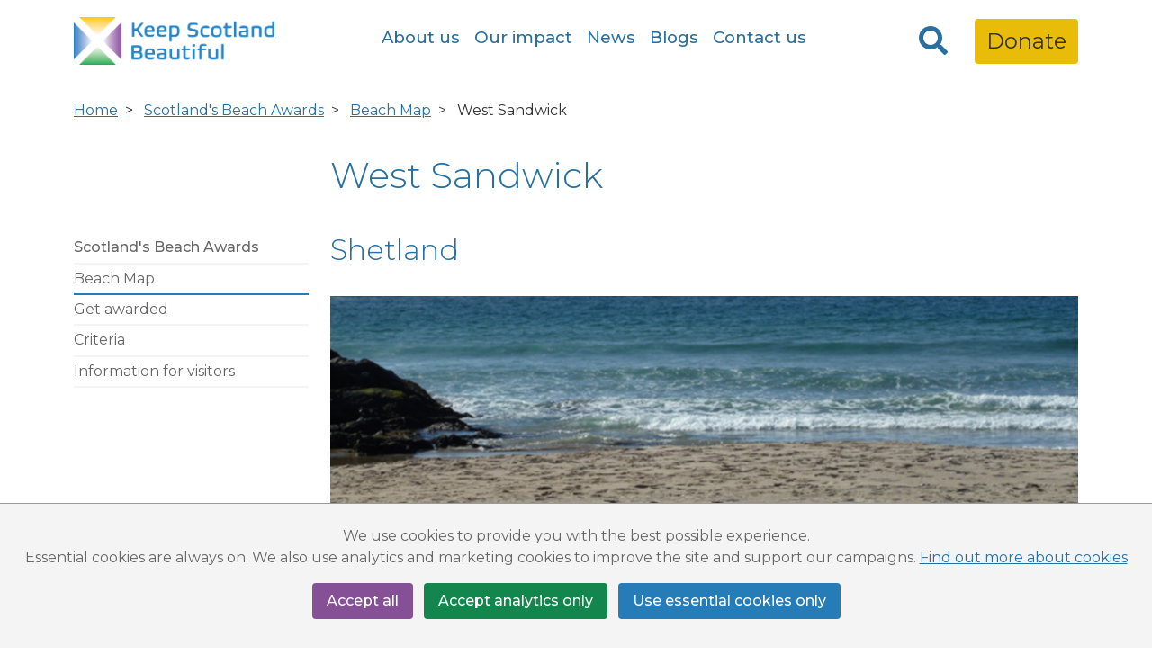

--- FILE ---
content_type: text/html; charset=utf-8
request_url: http://www.keepscotlandbeautiful.org/scotlands-beach-awards/beach-map/west-sandwick/
body_size: 8466
content:


<!DOCTYPE html>
<html lang="en">

<head>

    <!-- Consent mode default consent state -->
    <script>
        // Ensure dataLayer and gtag are defined
        window.dataLayer = window.dataLayer || [];
        function gtag(){ dataLayer.push(arguments); }

        // Default consent state (UK/EU compliant global baseline)
        const DEFAULT = {
          'analytics_storage': 'denied',    // GA4
          'ad_storage': 'denied',           // Facebook / LinkedIn / future Google Ads
          'ad_user_data': 'denied',
          'ad_personalization': 'denied',
          'functionality_storage': 'granted', // strictly necessary cookies
          'security_storage': 'granted'      //, security & fraud prevention
          // 'wait_for_update': 500
        };

        try {
          // Load previous consent state if available
          const saved = localStorage.getItem('consentMode');
          const consentState = saved ? JSON.parse(saved) : DEFAULT;

          // Apply consent defaults
          gtag('consent', 'default', consentState);
        } catch (e) {
          // Fallback if localStorage is blocked/unavailable
          gtag('consent', 'default', DEFAULT);
        }
    </script>


        
<!-- Google Tag Manager -->
<script>
    (function(w,d,s,l,i){w[l]=w[l]||[];w[l].push({'gtm.start':
    new Date().getTime(),event:'gtm.js'});var f=d.getElementsByTagName(s)[0],
    j=d.createElement(s),dl=l!='dataLayer'?'&l='+l:'';j.async=true;j.src=
    'https://www.googletagmanager.com/gtm.js?id='+i+dl;f.parentNode.insertBefore(j,f);
    })(window,document,'script','dataLayer','GTM-TCTBBHS');</script>
<!-- End Google Tag Manager -->




    
    <link rel="preconnect" href="https://fonts.googleapis.com">
    <link rel="preconnect" crossorigin href="https://fonts.gstatic.com">
    <link rel="stylesheet" href="https://fonts.googleapis.com/css2?family=Montserrat:wght@300;400;500;700&amp;display=swap">
    <script src="/sb/ksbmain-bundle.js.v639046015950000000"></script>
    
    <link href="/sb/style-bundle.css.v639046015950000000" rel="stylesheet" />

    <meta name="viewport" content="width=device-width, initial-scale=1" />
    <meta charset="utf-8">

    
<title>West Sandwick | My Beach, Your Beach</title>
<meta name="description" content="" />
<meta name="robots" content="index, follow" />
<meta http-equiv="Content-Type" content="text/html; charset=utf-8" />
<link rel="canonical" href="http://www.keepscotlandbeautiful.org/scotlands-beach-awards/beach-map/west-sandwick/"/>
<meta property="fb:app_id" content="952994878205082" />
<meta property="og:title" content="West Sandwick | My Beach, Your Beach" />
<meta property="og:description" content="" />
<meta property="og:type" content="website" />
<meta property="og:image" content="http://www.keepscotlandbeautiful.org/media/wtmbtavf/ksbdefault.jpg?width=1200&height=630&rnd=133613093122130000" />
<meta property="og:image:width" content="1200" />
<meta property="og:image:height" content="630" />
<meta property="og:url" content="http://www.keepscotlandbeautiful.org/scotlands-beach-awards/beach-map/west-sandwick/" />
<meta name="twitter:site" content="@KSBScotland" />
<meta name="twitter:card" content="summary" />
<meta name="twitter:title" content="West Sandwick | My Beach, Your Beach" />
<meta name="twitter:description" content="" />
<meta name="twitter:image" content="http://www.keepscotlandbeautiful.org/media/wtmbtavf/ksbdefault.jpg?width=750&height=500&rnd=133613093122130000" />
     

</head>

<body>
    
        <!-- Google Tag Manager (noscript) -->
        <noscript>
                <iframe aria-hidden="true" src="https://www.googletagmanager.com/ns.html?id=GTM-TCTBBHS"
                    height="0" width="0" style="display:none;visibility:hidden"></iframe>
        </noscript>
        <!-- End Google Tag Manager (noscript) -->

    <!-- Cookie consent banner-->
    <div id="cookie-div" class="cookie-consent-banner cookie-div" role="dialog" aria-live="polite" aria-label="Cookie consent">
    <p>
        We use cookies to provide you with the best possible experience.
        <br />Essential cookies are always on. We also use analytics and marketing cookies to improve the site and support our campaigns.
        <a href="/cookies">Find out more about cookies</a>
    </p>
    <div class="cookie-consent-actions" role="group" aria-label="Consent choices">
        <button id="btn-accept-all" class="cookie-consent-button cookie-consent-button--accept-all">Accept all</button>
        <button id="btn-accept-selection" class="cookie-consent-button cookie-consent-button--accept-selection">Accept analytics only</button>
        <button id="btn-reject-all" class="cookie-consent-button cookie-consent-button--reject-all" aria-label="Use essential cookies only">Use essential cookies only</button>
    </div>
</div>

<script>
    // Ensure dataLayer / gtag exist
    window.dataLayer = window.dataLayer || [];
    window.gtag = window.gtag || function(){ dataLayer.push(arguments); };

    // Show banner if no stored consent
    (function () {
      var banner = document.getElementById('cookie-div');
      try {
        var saved = localStorage.getItem('consentMode');
        banner.style.display = saved === null ? 'block' : 'none';
      } catch (e) {
        banner.style.display = 'block';
      }
    })();

    function hideBanner(){ document.getElementById('cookie-div').style.display = 'none'; }

    // Accept all → analytics & marketing granted
    document.getElementById('btn-accept-all').addEventListener('click', function () {
      setConsent({ analytics: true, marketing: true });
      hideBanner();
    });

    // Accept analytics only → analytics granted, marketing denied
    document.getElementById('btn-accept-selection').addEventListener('click', function () {
      setConsent({ analytics: true, marketing: false });
      hideBanner();
    });

    // Use essential cookies only → both analytics & marketing denied (essentials remain on)
    document.getElementById('btn-reject-all').addEventListener('click', function () {
      setConsent({ analytics: false, marketing: false });
      hideBanner();
    });

    function setConsent(choice){
      // Map to Google Consent Mode (no personalization_storage)
      var consentModeToSend = {
        analytics_storage:  choice.analytics ? 'granted' : 'denied',
        ad_storage:         choice.marketing ? 'granted' : 'denied',
        ad_user_data:       choice.marketing ? 'granted' : 'denied',
        ad_personalization: choice.marketing ? 'granted' : 'denied'
        // functionality/security remain granted via defaults
      };

      // Persist full state
      var persisted = {
        analytics_storage:     consentModeToSend.analytics_storage,
        ad_storage:            consentModeToSend.ad_storage,
        ad_user_data:          consentModeToSend.ad_user_data,
        ad_personalization:    consentModeToSend.ad_personalization,
        functionality_storage: 'granted',
        security_storage:      'granted'
      };

      gtag('consent','update', consentModeToSend);
      try { localStorage.setItem('consentMode', JSON.stringify(persisted)); } catch(e){}

      if (choice.analytics) dataLayer.push({ event: 'consent_granted_analytics' });
      if (choice.marketing) dataLayer.push({ event: 'consent_granted_marketing' });
    }
</script>


    <!-- Back to Top button -->

    <a href="#main" class="skip-to-content">
        Skip to main content
    </a>

    <main class="mainContent" id="main">



    



<div class="mobile-header">
    <div class="ksb-logo"><a href="/"><img class="site-logo" src="/assets/Images/KSB/Keep_Scotland_Beautiful.svg" alt="West Sandwick" /></a></div>
    <div class="donate"><a class="btn background_yellow" href="/support-us" title="Donate">Donate</a></div>
    <div class="mobile-header__button  search-button"><span class="mobile-header__icon fa fa-search">&nbsp;</span></div>
    <div id="mobile-menu" class="mobile-header__button mobile-menu"><span id="menu-icon" class="mobile-header__icon fa fa-bars"></span></div>
</div>
<header>
    <div class="container-lg">
        <nav class="header" id="header" role="navigation" aria-label="Main navigation">
            <ul>
              <li class="ksb-logo d-none d-lg-block"><a href="/"><img class="site-logo" src="/assets/Images/KSB/Keep_Scotland_Beautiful.png" alt="West Sandwick" /></a></li>

                <li class="nav-menu">

                    <ul>
                        <li class="mobile-home"><a href="/">Home</a></li>
                <li class="nav-menu">
                        <a href="/about-us/">About us</a>
                </li>
                <li class="nav-menu">
                        <a href="/our-impact/">Our impact</a>
                </li>
                <li class="nav-menu">
                        <a href="/news/">News</a>
                </li>
                <li class="nav-menu">
                        <a href="/blog/">Blogs</a>
                </li>
                <li class="nav-menu">
                        <a href="/contact-us/">Contact us</a>
                </li>
                   

                    </ul>

                </li>
                <li class="header-buttons d-none d-lg-block">
                    <ul>
						<li class="header-buttons__button ">
							<button class="search-button" aria-label="Search"><span class="fa fa-search"></span></button>
						</li>
						<li class="header-buttons__button"><a class="btn background_yellow donate_button" href="/support-us" title="Donate">Donate</a></li>
                    </ul>

                </li>
            </ul>

        </nav>
    </div>
	
	<div class="search-container">
        <div id="search-modal" class="search-modal">
            
                <div class="search-box">
				<label for="search-box__text" class="visually-hidden">Search</label>
				<input id="search-box__text" class="search-box__text" type="text" placeholder="Search..">
				<button class="search-box__search-button" aria-label="Perform search">
					<span class="fa fa-search">&nbsp;</span></button>
                </div>
            </div>
   

    </div>
</header>







    <div class="hidden-fields" style="display:none;">
        <div id="hidden-fields__node-id">9525</div>
        <div id="hidden-fields__page-type">beachItem</div>
    </div>

        
<div class="container-lg">

	<div class="row">
		<div class="col-12">
			



<ul class="not-phone not-tabPort breadcrumb">
    <li class="breadcrumb breadcrumb__home">
        <a href="/">
            Home
        </a>
    </li>
                <li class="breadcrumb breadcrumb__parent">  
                    <a href="/scotlands-beach-awards/">Scotland&#x27;s Beach Awards</a>
                </li>
                <li class="breadcrumb breadcrumb__parent">  
                    <a href="/scotlands-beach-awards/beach-map/">Beach Map</a>
                </li>
   
            <li class="breadcrumb breadcrumb__parent">West Sandwick</li>
   

</ul>
		</div>
	</div>

	<div class="row">
		<div class="d-none d-md-block offset-3 col-9">
			<h1>West Sandwick</h1>
		</div>
		<div class="col-12 col-md-3">
			


<input type="checkbox" id="menu-mobile" class="menu-mobile" />

<div class="d-block d-md-none col-12"><label for="menu-mobile" class="menu-mobile__shower"><span class="menu-mobile__button">Menu <i class="fas fa-chevron-down"></i></span></label></div>

<div class="navigation inner-nav " id="inner-nav">
    <ul>
        <li class="inner-nav__item"><a href="/scotlands-beach-awards/" class="mainLink section-home ">Scotland&#x27;s Beach Awards</a></li>
                <li class="inner-nav__item nav-parent"><a href="/scotlands-beach-awards/beach-map/">Beach Map</a></li>
                <li class="inner-nav__item"><a href="/scotlands-beach-awards/get-awarded/">Get awarded</a></li>
                <li class="inner-nav__item"><a href="/scotlands-beach-awards/criteria/">Criteria</a></li>
                <li class="inner-nav__item"><a href="/scotlands-beach-awards/information-for-visitors/">Information for visitors</a></li>
    </ul>
</div>
<div class="spacer"></div>
<div class="spacer"></div>



		</div>
		<div class="col-12 col-md-9">

			<div class="row beach-item">
				<div class="col-12">

					<div class="d-block d-md-none">
						<h1>West Sandwick</h1>
					</div>
					<h2 class="beach-item__operator">Shetland</h2>
					<img src="/media/pjrixscf/west-sandwick.jpg" class="beach-item__banner" alt="">
					<span class="beach-item__description"><p>West Sandwick Beach is a quaint white sand beach on the West Coast of Yell. This surprising little gem, only a stone throw from the car park, is hidden from view by its dunes and offers amazing views of rocky outcrops towards the North Mainland of Shetland.  Yell Community Council help manage this beach.</p></span>
						<h3>Natural Space</h3>
<p>The beach is backed by gently sloping dunes and looks out across the rocky waters towards the main island of Shetland</p>						<h3>Setting</h3>
<p>A rural beach with the nearest town to West Sandwick Beach being West Sandwick on the west coast of Yell.</p>						<h3>Getting There</h3>
<p>The nearest town to West Sandwick Beach is West Sandwick on the west coast of Yell. From Lerwick take the A970 north and follow signposts to the north isles ferry terminal at Toft. From the ferry, follow the A968 through the Island of Yell, when you see signposts for West Sandwick turn left onto the single track road and follow until you reach a phone box, take another left here towards the shore then follow the signs to West Sandwick beach. There is a bus service from Lerwick to West Sandwick which runs several times a day, see local bus timetables or visit http://www.shetland.gov.uk/transport/ for details. The ferry service to the Island runs throughout the day, for further details see the local inter-island ferry timetable or visit the website above. The route to the beach is part of a core path plan for Shetland, information about which can be found at the local Visit Shetland office in Lerwick.</p>						<h3>Water Quality Information</h3>
<div class="rtArea">
<p>This beach is not a designated bathing water site. Bathing water quality is not monitored at this site.</p>
</div>				</div>

				<!-- Contact Details -->
				<div class="col-12 beach-item__contact-details">

						<h4 class="contact-header">Contact Details</h4>
Yell Community Council							<br>
							<a href="https://www.shetland.org/visit/do/wildlife/beaches" target="_blank" class="beach-item__website">Visit Website</a>
				</div>

				<!-- Facilities -->
				<div class="col-12 beach-item__facility-icons">
					<h4 class="facilities-header">Facilities</h4>
					<ul>
						<li>Picnic Tables</li>
						<li>Fishing</li>
					</ul>
							<img src="/media/4rznbipa/seasideawardsbeach.jpg" alt="Beach Award" title="Beach Award" />
							<img src="/media/0uul1ifv/canoeing.jpg" alt="Canoeing" title="Canoeing" />
							<img src="/media/psuiy3zc/family.jpg" alt="Family" title="Family" />
							<img src="/media/3akngyw1/parking.jpg" alt="Free Parking" title="Free Parking" />
							<img src="/media/uhsjsdkc/wildlife.jpg" alt="Good for Wildlife" title="Good for Wildlife" />
							<img src="/media/ktxbzyd2/publicrescueequipment.jpg" alt="Public Rescue Equipment" title="Public Rescue Equipment" />
							<img src="/media/15jedo4b/recreational.jpg" alt="Recreation Friendly" title="Recreation Friendly" />
							<img src="/media/uctpoarz/sandybeach.jpg" alt="Sandy" title="Sandy" />
							<img src="/media/q2kpnxpq/windsurfing.jpg" alt="Windsurfing" title="Windsurfing" />
				</div>
			</div>

		</div>
	</div>

</div>



    <section class="newsletter-row background background_blue" id="newsletter-row">
        <div class="container">
            <div class="row">
                <div class="col-12">
                    <h2 id="newsletter-row__header">Keep <b>updated</b></h2>
                </div>
                <div class="col-12">
                    <div class="newsletter-row__subtitle">Get our news delivered straight to your inbox</div>
                </div>
                <div class="col-12">
                    <div id="mc_embed_signup" class="newsletter-row__form">
                        <form action="https://keepscotlandbeautiful.us3.list-manage.com/subscribe/post?u=739719ef9d868d8107b26616c&amp;id=7c922596ae" method="post" id="mc-embedded-subscribe-form" name="mc-embedded-subscribe-form" class="validate" target="_blank" novalidate>
                            <div id="mc_embed_signup_scroll" class="d-flex flex-column flex-md-row">
                                <div class="mc-field-group newsletter-row__form-input flex-grow-1">
                                    <input type="text" value="" name="FNAME" class="" id="mce-FNAME" placeholder="First Name" aria-label="First Name">
                                </div>
                                <div class="mc-field-group newsletter-row__form-input flex-grow-1">
                                    <input type="text" value="" name="LNAME" class="" id="mce-LNAME" placeholder="Last Name" aria-label="Last Name">
                                </div>
                                <div class="mc-field-group newsletter-row__form-input flex-grow-1">
                                    <input type="email" required value="" name="EMAIL" class="required email" id="mce-EMAIL" placeholder="Email Address*" aria-label="Email Address">
                                </div>
                            </div>
                            <div class="row">
                                <div class="col-12">
                                    <div class="newsletter-row__privacy">
                                        Your personal information and right to privacy is important to us. It is not our practice to sell, rent or otherwise to disclose your personal information to others. Read our <a href="/privacy">Privacy Notice</a>
                                    </div>
                                    <div class="mc-field-submit flex-item">
                                        <input type="submit" value="Subscribe" name="subscribe" id="mc-embedded-subscribe" class="newsletter-row__button button button_green">
                                    </div>
                                    <div id="mce-responses" class="clear">
                                        <div class="response newsletter-row__response_hide" id="mce-error-response"></div>
                                        <div class="response newsletter-row__response_hide" id="mce-success-response"></div>
                                    </div>
                                    <!-- real people should not fill this in and expect good things - do not remove this or risk form bot signups-->
                                    <div class="newsletter-row__mccatch" aria-hidden="true"><input type="text" aria-label="b_21a6227ebfbf0e08b54c13fad_34c8d14ddc" name="b_21a6227ebfbf0e08b54c13fad_34c8d14ddc" tabindex="-1" value=""></div>
                                </div>
                            </div>                            
                        </form>
                    </div>
                </div>
            </div>
        </div>
    </section>

 


    <div class="sdg-strapline">
        <p>
            We support the <img src="/assets/Images/SDGS/e_logo_no-un-emblem-01.png" alt="" />
        </p>
    </div>
    <div class="sdg-line">
        <span class="sdg-line__item sdg-line__item--sdg1">&nbsp;</span>
        <span class="sdg-line__item sdg-line__item--sdg2">&nbsp;</span>
        <span class="sdg-line__item sdg-line__item--sdg3">&nbsp;</span>
        <span class="sdg-line__item sdg-line__item--sdg4">&nbsp;</span>
        <span class="sdg-line__item sdg-line__item--sdg5">&nbsp;</span>
        <span class="sdg-line__item sdg-line__item--sdg6">&nbsp;</span>
        <span class="sdg-line__item sdg-line__item--sdg7">&nbsp;</span>
        <span class="sdg-line__item sdg-line__item--sdg8">&nbsp;</span>
        <span class="sdg-line__item sdg-line__item--sdg9">&nbsp;</span>
        <span class="sdg-line__item sdg-line__item--sdg10">&nbsp;</span>
        <span class="sdg-line__item sdg-line__item--sdg11">&nbsp;</span>
        <span class="sdg-line__item sdg-line__item--sdg12">&nbsp;</span>
        <span class="sdg-line__item sdg-line__item--sdg13">&nbsp;</span>
        <span class="sdg-line__item sdg-line__item--sdg14">&nbsp;</span>
        <span class="sdg-line__item sdg-line__item--sdg15">&nbsp;</span>
        <span class="sdg-line__item sdg-line__item--sdg16">&nbsp;</span>
        <span class="sdg-line__item sdg-line__item--sdg17">&nbsp;</span>
    </div>
    </main>
    

<footer>
    <div class="container-lg">
        <div class="row">
                    <!-- Footer Row menu -->
                    <div class="footer-menu">
    <ul>
        <li><a href="/sitemap">Sitemap</a></li>
        <li><a href="/terms-and-conditions">Terms and Conditions</a></li>
        <li><a href="/cookies">Cookies</a></li>
        <li><a href="/privacy">Privacy</a></li>
        <li><a href="/accessibility">Accessibility</a></li>
    </ul>
</div>

                <div class="footer-text">

                    <div class="footer-text__top">
                        <div class="footer-text__organisation"><strong>Keep Scotland Beautiful</strong>,&nbsp;</div>
                        <div class="footer-text__address">Glendevon House, The Castle Business Park, Stirling, FK9 4TZ</div>
                    </div>
                    <div class="footer-text__bottom">
                        <div class="footer-text__contact">
                            <span class="footer-text__phone">Tel: <a href="tel:01786471333">01786 471333</a>&nbsp;&nbsp;&nbsp;</span>
                            <span class="footer-text__fax">Fax: 01786 464611</span>
                        </div>
                        <div class="footer-text__email">Email: <a href="mailto:info@keepscotlandbeautiful.org" target="_blank">info@keepscotlandbeautiful.org</a></div>
                    </div>
                </div>

                <div class="footer-text__small-print">
                        <p>“National Award for Environmental Excellence”, “Cup Movement”, "Upstream Battle" and “Canal College” are registered trademarks of Keep Scotland Beautiful.</p>

                    <p>
                        This website is copyright © Keep Scotland Beautiful: All Rights Reserved.
                        Keep Scotland Beautiful is a Scottish Charitable Incorporated Organisation (SCIO): Number SC030332.
                    </p>
                </div>

                <div class="org-icons">
                    <ul>
                        <li><a href="https://www.oscr.org.uk/about-charities/search-the-register/charity-details?number=SC030332" target="_blank"><img src="/assets/Images/Footer/small-blue.jpg" alt="OSCR logo" width="100%" height="100%" /></a></li>
                        <li><a href="https://scottishlivingwage.org/employer-directory/keep-scotland-beautiful/" target="_blank"><img src="/assets/Images/Footer/lw_logo_scottish_rgb-800x631.jpg" alt="Scottish Living Wage logo" /></a></li>
                        <li><img src="/assets/Images/Footer/cf-logo_employer_rbg.jpg" alt="Cycle Friendly Employer logo" width="100%" height="100%" /></li>
                        <li><a href="https://www.carbonliteracy.com/organisation/" target="_blank"><img src="/assets/Images/Footer/clo-logo-platinum.png" alt="Carbon Literate Organisation (Platinum) logo" width="100%" height="100%" /></a></li>
                        <li><a href="https://www.british-assessment.co.uk/services/iso-certification/iso-14001-certification/" target="_blank"><img src="/assets/Images/Footer/14001_ukas.jpg" alt="ISO 14001 Certified logo" width="100%" height="100%" /></a></li>
                        <li><a href="https://www.sqa.org.uk/sqa/70972.html" target="_blank"><img src="/assets/Images/Footer/footer-logo-sqa-approved-centre.png" alt="SQA Approved logo" width="100%" height="100%" /></a></li>
                        <li><img src="/assets/Images/Footer/footer-logo-c2e-2019.png" alt="EFQM logo" width="100%" height="100%" /></li>
                    </ul>
                </div>
        </div>
    </div>
</footer>


        
<script type="text/javascript">
    _linkedin_partner_id = "3420977";
    window._linkedin_data_partner_ids = window._linkedin_data_partner_ids || [];
    window._linkedin_data_partner_ids.push(_linkedin_partner_id);
</script>
<script type="text/javascript">
    (function () {
        var s = document.getElementsByTagName("script")[0];
        var b = document.createElement("script");
        b.type = "text/javascript"; b.async = true;
        b.src = "https://snap.licdn.com/li.lms-analytics/insight.min.js";
        s.parentNode.insertBefore(b, s);
    })();
</script>
<noscript>
    <img height="1" width="1" style="display:none;" alt="" src="https://px.ads.linkedin.com/collect/?pid=3420977&fmt=gif" />
</noscript>


    <script defer src="/assets/fontawesome/js/brands.js"></script>
    <script defer src="/assets/fontawesome/js/solid.js"></script>
    <script defer src="/assets/fontawesome/js/fontawesome.js"></script>
</body>
</html>

--- FILE ---
content_type: text/css
request_url: http://www.keepscotlandbeautiful.org/sb/style-bundle.css.v639046015950000000
body_size: 59564
content:
/*!***************************************************************************************************************************************************************************************************************************************!*\
  !*** css ./node_modules/css-loader/dist/cjs.js??ruleSet[1].rules[0].use[1]!./node_modules/postcss-loader/dist/cjs.js??ruleSet[1].rules[0].use[2]!./node_modules/sass-loader/dist/cjs.js??ruleSet[1].rules[0].use[3]!./sass/site.scss ***!
  \***************************************************************************************************************************************************************************************************************************************/
@charset "UTF-8";
/*!
 * Bootstrap v5.1.2 (https://getbootstrap.com/)
 * Copyright 2011-2021 The Bootstrap Authors
 * Copyright 2011-2021 Twitter, Inc.
 * Licensed under MIT (https://github.com/twbs/bootstrap/blob/main/LICENSE)
 */
:root {
  --bs-blue: #0d6efd;
  --bs-indigo: #6610f2;
  --bs-purple: #6f42c1;
  --bs-pink: #d63384;
  --bs-red: #dc3545;
  --bs-orange: #fd7e14;
  --bs-yellow: #ffc107;
  --bs-green: #198754;
  --bs-teal: #20c997;
  --bs-cyan: #0dcaf0;
  --bs-white: #fff;
  --bs-gray: #6c757d;
  --bs-gray-dark: #343a40;
  --bs-gray-100: #f8f9fa;
  --bs-gray-200: #e9ecef;
  --bs-gray-300: #dee2e6;
  --bs-gray-400: #ced4da;
  --bs-gray-500: #adb5bd;
  --bs-gray-600: #6c757d;
  --bs-gray-700: #495057;
  --bs-gray-800: #343a40;
  --bs-gray-900: #212529;
  --bs-primary: #0d6efd;
  --bs-secondary: #6c757d;
  --bs-success: #198754;
  --bs-info: #0dcaf0;
  --bs-warning: #ffc107;
  --bs-danger: #dc3545;
  --bs-light: #f8f9fa;
  --bs-dark: #212529;
  --bs-primary-rgb: 13, 110, 253;
  --bs-secondary-rgb: 108, 117, 125;
  --bs-success-rgb: 25, 135, 84;
  --bs-info-rgb: 13, 202, 240;
  --bs-warning-rgb: 255, 193, 7;
  --bs-danger-rgb: 220, 53, 69;
  --bs-light-rgb: 248, 249, 250;
  --bs-dark-rgb: 33, 37, 41;
  --bs-white-rgb: 255, 255, 255;
  --bs-black-rgb: 0, 0, 0;
  --bs-body-color-rgb: 33, 37, 41;
  --bs-body-bg-rgb: 255, 255, 255;
  --bs-font-sans-serif: system-ui, -apple-system, "Segoe UI", Roboto, "Helvetica Neue", Arial, "Noto Sans", "Liberation Sans", sans-serif, "Apple Color Emoji", "Segoe UI Emoji", "Segoe UI Symbol", "Noto Color Emoji";
  --bs-font-monospace: SFMono-Regular, Menlo, Monaco, Consolas, "Liberation Mono", "Courier New", monospace;
  --bs-gradient: linear-gradient(180deg, rgba(255, 255, 255, 0.15), rgba(255, 255, 255, 0));
  --bs-body-font-family: var(--bs-font-sans-serif);
  --bs-body-font-size: 1rem;
  --bs-body-font-weight: 400;
  --bs-body-line-height: 1.5;
  --bs-body-color: #212529;
  --bs-body-bg: #fff;
}

*,
*::before,
*::after {
  box-sizing: border-box;
}

@media (prefers-reduced-motion: no-preference) {
  :root {
    scroll-behavior: smooth;
  }
}

body {
  margin: 0;
  font-family: var(--bs-body-font-family);
  font-size: var(--bs-body-font-size);
  font-weight: var(--bs-body-font-weight);
  line-height: var(--bs-body-line-height);
  color: var(--bs-body-color);
  text-align: var(--bs-body-text-align);
  background-color: var(--bs-body-bg);
  -webkit-text-size-adjust: 100%;
  -webkit-tap-highlight-color: rgba(0, 0, 0, 0);
}

hr {
  margin: 1rem 0;
  color: inherit;
  background-color: currentColor;
  border: 0;
  opacity: 0.25;
}

hr:not([size]) {
  height: 1px;
}

h6, .h6, h5, .h5, h4, .h4, h3, .h3, h2, .h2, h1, .h1 {
  margin-top: 0;
  margin-bottom: 0.5rem;
  font-weight: 500;
  line-height: 1.2;
}

h1, .h1 {
  font-size: calc(1.375rem + 1.5vw);
}
@media (min-width: 1200px) {
  h1, .h1 {
    font-size: 2.5rem;
  }
}

h2, .h2 {
  font-size: calc(1.325rem + 0.9vw);
}
@media (min-width: 1200px) {
  h2, .h2 {
    font-size: 2rem;
  }
}

h3, .h3 {
  font-size: calc(1.3rem + 0.6vw);
}
@media (min-width: 1200px) {
  h3, .h3 {
    font-size: 1.75rem;
  }
}

h4, .h4 {
  font-size: calc(1.275rem + 0.3vw);
}
@media (min-width: 1200px) {
  h4, .h4 {
    font-size: 1.5rem;
  }
}

h5, .h5 {
  font-size: 1.25rem;
}

h6, .h6 {
  font-size: 1rem;
}

p {
  margin-top: 0;
  margin-bottom: 1rem;
}

abbr[title],
abbr[data-bs-original-title] {
  text-decoration: underline dotted;
  cursor: help;
  text-decoration-skip-ink: none;
}

address {
  margin-bottom: 1rem;
  font-style: normal;
  line-height: inherit;
}

ol,
ul {
  padding-left: 2rem;
}

ol,
ul,
dl {
  margin-top: 0;
  margin-bottom: 1rem;
}

ol ol,
ul ul,
ol ul,
ul ol {
  margin-bottom: 0;
}

dt {
  font-weight: 700;
}

dd {
  margin-bottom: 0.5rem;
  margin-left: 0;
}

blockquote {
  margin: 0 0 1rem;
}

b,
strong {
  font-weight: bolder;
}

small, .small {
  font-size: 0.875em;
}

mark, .mark {
  padding: 0.2em;
  background-color: #fcf8e3;
}

sub,
sup {
  position: relative;
  font-size: 0.75em;
  line-height: 0;
  vertical-align: baseline;
}

sub {
  bottom: -0.25em;
}

sup {
  top: -0.5em;
}

a {
  color: #0d6efd;
  text-decoration: underline;
}
a:hover {
  color: #0a58ca;
}

a:not([href]):not([class]), a:not([href]):not([class]):hover {
  color: inherit;
  text-decoration: none;
}

pre,
code,
kbd,
samp {
  font-family: var(--bs-font-monospace);
  font-size: 1em;
  direction: ltr /* rtl:ignore */;
  unicode-bidi: bidi-override;
}

pre {
  display: block;
  margin-top: 0;
  margin-bottom: 1rem;
  overflow: auto;
  font-size: 0.875em;
}
pre code {
  font-size: inherit;
  color: inherit;
  word-break: normal;
}

code {
  font-size: 0.875em;
  color: #d63384;
  word-wrap: break-word;
}
a > code {
  color: inherit;
}

kbd {
  padding: 0.2rem 0.4rem;
  font-size: 0.875em;
  color: #fff;
  background-color: #212529;
  border-radius: 0.2rem;
}
kbd kbd {
  padding: 0;
  font-size: 1em;
  font-weight: 700;
}

figure {
  margin: 0 0 1rem;
}

img,
svg {
  vertical-align: middle;
}

table {
  caption-side: bottom;
  border-collapse: collapse;
}

caption {
  padding-top: 0.5rem;
  padding-bottom: 0.5rem;
  color: #6c757d;
  text-align: left;
}

th {
  text-align: inherit;
  text-align: -webkit-match-parent;
}

thead,
tbody,
tfoot,
tr,
td,
th {
  border-color: inherit;
  border-style: solid;
  border-width: 0;
}

label {
  display: inline-block;
}

button {
  border-radius: 0;
}

button:focus:not(:focus-visible) {
  outline: 0;
}

input,
button,
select,
optgroup,
textarea {
  margin: 0;
  font-family: inherit;
  font-size: inherit;
  line-height: inherit;
}

button,
select {
  text-transform: none;
}

[role=button] {
  cursor: pointer;
}

select {
  word-wrap: normal;
}
select:disabled {
  opacity: 1;
}

[list]::-webkit-calendar-picker-indicator {
  display: none;
}

button,
[type=button],
[type=reset],
[type=submit] {
  -webkit-appearance: button;
}
button:not(:disabled),
[type=button]:not(:disabled),
[type=reset]:not(:disabled),
[type=submit]:not(:disabled) {
  cursor: pointer;
}

::-moz-focus-inner {
  padding: 0;
  border-style: none;
}

textarea {
  resize: vertical;
}

fieldset {
  min-width: 0;
  padding: 0;
  margin: 0;
  border: 0;
}

legend {
  float: left;
  width: 100%;
  padding: 0;
  margin-bottom: 0.5rem;
  font-size: calc(1.275rem + 0.3vw);
  line-height: inherit;
}
@media (min-width: 1200px) {
  legend {
    font-size: 1.5rem;
  }
}
legend + * {
  clear: left;
}

::-webkit-datetime-edit-fields-wrapper,
::-webkit-datetime-edit-text,
::-webkit-datetime-edit-minute,
::-webkit-datetime-edit-hour-field,
::-webkit-datetime-edit-day-field,
::-webkit-datetime-edit-month-field,
::-webkit-datetime-edit-year-field {
  padding: 0;
}

::-webkit-inner-spin-button {
  height: auto;
}

[type=search] {
  outline-offset: -2px;
  -webkit-appearance: textfield;
}

/* rtl:raw:
[type="tel"],
[type="url"],
[type="email"],
[type="number"] {
  direction: ltr;
}
*/
::-webkit-search-decoration {
  -webkit-appearance: none;
}

::-webkit-color-swatch-wrapper {
  padding: 0;
}

::file-selector-button {
  font: inherit;
}

::-webkit-file-upload-button {
  font: inherit;
  -webkit-appearance: button;
}

output {
  display: inline-block;
}

iframe {
  border: 0;
}

summary {
  display: list-item;
  cursor: pointer;
}

progress {
  vertical-align: baseline;
}

[hidden] {
  display: none !important;
}

.lead {
  font-size: 1.25rem;
  font-weight: 300;
}

.display-1 {
  font-size: calc(1.625rem + 4.5vw);
  font-weight: 300;
  line-height: 1.2;
}
@media (min-width: 1200px) {
  .display-1 {
    font-size: 5rem;
  }
}

.display-2 {
  font-size: calc(1.575rem + 3.9vw);
  font-weight: 300;
  line-height: 1.2;
}
@media (min-width: 1200px) {
  .display-2 {
    font-size: 4.5rem;
  }
}

.display-3 {
  font-size: calc(1.525rem + 3.3vw);
  font-weight: 300;
  line-height: 1.2;
}
@media (min-width: 1200px) {
  .display-3 {
    font-size: 4rem;
  }
}

.display-4 {
  font-size: calc(1.475rem + 2.7vw);
  font-weight: 300;
  line-height: 1.2;
}
@media (min-width: 1200px) {
  .display-4 {
    font-size: 3.5rem;
  }
}

.display-5 {
  font-size: calc(1.425rem + 2.1vw);
  font-weight: 300;
  line-height: 1.2;
}
@media (min-width: 1200px) {
  .display-5 {
    font-size: 3rem;
  }
}

.display-6 {
  font-size: calc(1.375rem + 1.5vw);
  font-weight: 300;
  line-height: 1.2;
}
@media (min-width: 1200px) {
  .display-6 {
    font-size: 2.5rem;
  }
}

.list-unstyled {
  padding-left: 0;
  list-style: none;
}

.list-inline {
  padding-left: 0;
  list-style: none;
}

.list-inline-item {
  display: inline-block;
}
.list-inline-item:not(:last-child) {
  margin-right: 0.5rem;
}

.initialism {
  font-size: 0.875em;
  text-transform: uppercase;
}

.blockquote {
  margin-bottom: 1rem;
  font-size: 1.25rem;
}
.blockquote > :last-child {
  margin-bottom: 0;
}

.blockquote-footer {
  margin-top: -1rem;
  margin-bottom: 1rem;
  font-size: 0.875em;
  color: #6c757d;
}
.blockquote-footer::before {
  content: "— ";
}

.img-fluid {
  max-width: 100%;
  height: auto;
}

.img-thumbnail {
  padding: 0.25rem;
  background-color: #fff;
  border: 1px solid #dee2e6;
  border-radius: 0.25rem;
  max-width: 100%;
  height: auto;
}

.figure {
  display: inline-block;
}

.figure-img {
  margin-bottom: 0.5rem;
  line-height: 1;
}

.figure-caption {
  font-size: 0.875em;
  color: #6c757d;
}

.container,
.container-fluid,
.container-xxl,
.container-xl,
.container-lg,
.container-md,
.container-sm {
  width: 100%;
  padding-right: var(--bs-gutter-x, 0.75rem);
  padding-left: var(--bs-gutter-x, 0.75rem);
  margin-right: auto;
  margin-left: auto;
}

@media (min-width: 576px) {
  .container-sm, .container {
    max-width: 540px;
  }
}
@media (min-width: 768px) {
  .container-md, .container-sm, .container {
    max-width: 720px;
  }
}
@media (min-width: 992px) {
  .container-lg, .container-md, .container-sm, .container {
    max-width: 960px;
  }
}
@media (min-width: 1200px) {
  .container-xl, .container-lg, .container-md, .container-sm, .container {
    max-width: 1140px;
  }
}
@media (min-width: 1400px) {
  .container-xxl, .container-xl, .container-lg, .container-md, .container-sm, .container {
    max-width: 1320px;
  }
}
.row {
  --bs-gutter-x: 1.5rem;
  --bs-gutter-y: 0;
  display: flex;
  flex-wrap: wrap;
  margin-top: calc(-1 * var(--bs-gutter-y));
  margin-right: calc(-0.5 * var(--bs-gutter-x));
  margin-left: calc(-0.5 * var(--bs-gutter-x));
}
.row > * {
  flex-shrink: 0;
  width: 100%;
  max-width: 100%;
  padding-right: calc(var(--bs-gutter-x) * 0.5);
  padding-left: calc(var(--bs-gutter-x) * 0.5);
  margin-top: var(--bs-gutter-y);
}

.col {
  flex: 1 0 0%;
}

.row-cols-auto > * {
  flex: 0 0 auto;
  width: auto;
}

.row-cols-1 > * {
  flex: 0 0 auto;
  width: 100%;
}

.row-cols-2 > * {
  flex: 0 0 auto;
  width: 50%;
}

.row-cols-3 > * {
  flex: 0 0 auto;
  width: 33.3333333333%;
}

.row-cols-4 > * {
  flex: 0 0 auto;
  width: 25%;
}

.row-cols-5 > * {
  flex: 0 0 auto;
  width: 20%;
}

.row-cols-6 > * {
  flex: 0 0 auto;
  width: 16.6666666667%;
}

.col-auto {
  flex: 0 0 auto;
  width: auto;
}

.col-1 {
  flex: 0 0 auto;
  width: 8.33333333%;
}

.col-2 {
  flex: 0 0 auto;
  width: 16.66666667%;
}

.col-3 {
  flex: 0 0 auto;
  width: 25%;
}

.col-4 {
  flex: 0 0 auto;
  width: 33.33333333%;
}

.col-5 {
  flex: 0 0 auto;
  width: 41.66666667%;
}

.col-6 {
  flex: 0 0 auto;
  width: 50%;
}

.col-7 {
  flex: 0 0 auto;
  width: 58.33333333%;
}

.col-8 {
  flex: 0 0 auto;
  width: 66.66666667%;
}

.col-9 {
  flex: 0 0 auto;
  width: 75%;
}

.col-10 {
  flex: 0 0 auto;
  width: 83.33333333%;
}

.col-11 {
  flex: 0 0 auto;
  width: 91.66666667%;
}

.col-12 {
  flex: 0 0 auto;
  width: 100%;
}

.offset-1 {
  margin-left: 8.33333333%;
}

.offset-2 {
  margin-left: 16.66666667%;
}

.offset-3 {
  margin-left: 25%;
}

.offset-4 {
  margin-left: 33.33333333%;
}

.offset-5 {
  margin-left: 41.66666667%;
}

.offset-6 {
  margin-left: 50%;
}

.offset-7 {
  margin-left: 58.33333333%;
}

.offset-8 {
  margin-left: 66.66666667%;
}

.offset-9 {
  margin-left: 75%;
}

.offset-10 {
  margin-left: 83.33333333%;
}

.offset-11 {
  margin-left: 91.66666667%;
}

.g-0,
.gx-0 {
  --bs-gutter-x: 0;
}

.g-0,
.gy-0 {
  --bs-gutter-y: 0;
}

.g-1,
.gx-1 {
  --bs-gutter-x: 0.25rem;
}

.g-1,
.gy-1 {
  --bs-gutter-y: 0.25rem;
}

.g-2,
.gx-2 {
  --bs-gutter-x: 0.5rem;
}

.g-2,
.gy-2 {
  --bs-gutter-y: 0.5rem;
}

.g-3,
.gx-3 {
  --bs-gutter-x: 1rem;
}

.g-3,
.gy-3 {
  --bs-gutter-y: 1rem;
}

.g-4,
.gx-4 {
  --bs-gutter-x: 1.5rem;
}

.g-4,
.gy-4 {
  --bs-gutter-y: 1.5rem;
}

.g-5,
.gx-5 {
  --bs-gutter-x: 3rem;
}

.g-5,
.gy-5 {
  --bs-gutter-y: 3rem;
}

@media (min-width: 576px) {
  .col-sm {
    flex: 1 0 0%;
  }

  .row-cols-sm-auto > * {
    flex: 0 0 auto;
    width: auto;
  }

  .row-cols-sm-1 > * {
    flex: 0 0 auto;
    width: 100%;
  }

  .row-cols-sm-2 > * {
    flex: 0 0 auto;
    width: 50%;
  }

  .row-cols-sm-3 > * {
    flex: 0 0 auto;
    width: 33.3333333333%;
  }

  .row-cols-sm-4 > * {
    flex: 0 0 auto;
    width: 25%;
  }

  .row-cols-sm-5 > * {
    flex: 0 0 auto;
    width: 20%;
  }

  .row-cols-sm-6 > * {
    flex: 0 0 auto;
    width: 16.6666666667%;
  }

  .col-sm-auto {
    flex: 0 0 auto;
    width: auto;
  }

  .col-sm-1 {
    flex: 0 0 auto;
    width: 8.33333333%;
  }

  .col-sm-2 {
    flex: 0 0 auto;
    width: 16.66666667%;
  }

  .col-sm-3 {
    flex: 0 0 auto;
    width: 25%;
  }

  .col-sm-4 {
    flex: 0 0 auto;
    width: 33.33333333%;
  }

  .col-sm-5 {
    flex: 0 0 auto;
    width: 41.66666667%;
  }

  .col-sm-6 {
    flex: 0 0 auto;
    width: 50%;
  }

  .col-sm-7 {
    flex: 0 0 auto;
    width: 58.33333333%;
  }

  .col-sm-8 {
    flex: 0 0 auto;
    width: 66.66666667%;
  }

  .col-sm-9 {
    flex: 0 0 auto;
    width: 75%;
  }

  .col-sm-10 {
    flex: 0 0 auto;
    width: 83.33333333%;
  }

  .col-sm-11 {
    flex: 0 0 auto;
    width: 91.66666667%;
  }

  .col-sm-12 {
    flex: 0 0 auto;
    width: 100%;
  }

  .offset-sm-0 {
    margin-left: 0;
  }

  .offset-sm-1 {
    margin-left: 8.33333333%;
  }

  .offset-sm-2 {
    margin-left: 16.66666667%;
  }

  .offset-sm-3 {
    margin-left: 25%;
  }

  .offset-sm-4 {
    margin-left: 33.33333333%;
  }

  .offset-sm-5 {
    margin-left: 41.66666667%;
  }

  .offset-sm-6 {
    margin-left: 50%;
  }

  .offset-sm-7 {
    margin-left: 58.33333333%;
  }

  .offset-sm-8 {
    margin-left: 66.66666667%;
  }

  .offset-sm-9 {
    margin-left: 75%;
  }

  .offset-sm-10 {
    margin-left: 83.33333333%;
  }

  .offset-sm-11 {
    margin-left: 91.66666667%;
  }

  .g-sm-0,
.gx-sm-0 {
    --bs-gutter-x: 0;
  }

  .g-sm-0,
.gy-sm-0 {
    --bs-gutter-y: 0;
  }

  .g-sm-1,
.gx-sm-1 {
    --bs-gutter-x: 0.25rem;
  }

  .g-sm-1,
.gy-sm-1 {
    --bs-gutter-y: 0.25rem;
  }

  .g-sm-2,
.gx-sm-2 {
    --bs-gutter-x: 0.5rem;
  }

  .g-sm-2,
.gy-sm-2 {
    --bs-gutter-y: 0.5rem;
  }

  .g-sm-3,
.gx-sm-3 {
    --bs-gutter-x: 1rem;
  }

  .g-sm-3,
.gy-sm-3 {
    --bs-gutter-y: 1rem;
  }

  .g-sm-4,
.gx-sm-4 {
    --bs-gutter-x: 1.5rem;
  }

  .g-sm-4,
.gy-sm-4 {
    --bs-gutter-y: 1.5rem;
  }

  .g-sm-5,
.gx-sm-5 {
    --bs-gutter-x: 3rem;
  }

  .g-sm-5,
.gy-sm-5 {
    --bs-gutter-y: 3rem;
  }
}
@media (min-width: 768px) {
  .col-md {
    flex: 1 0 0%;
  }

  .row-cols-md-auto > * {
    flex: 0 0 auto;
    width: auto;
  }

  .row-cols-md-1 > * {
    flex: 0 0 auto;
    width: 100%;
  }

  .row-cols-md-2 > * {
    flex: 0 0 auto;
    width: 50%;
  }

  .row-cols-md-3 > * {
    flex: 0 0 auto;
    width: 33.3333333333%;
  }

  .row-cols-md-4 > * {
    flex: 0 0 auto;
    width: 25%;
  }

  .row-cols-md-5 > * {
    flex: 0 0 auto;
    width: 20%;
  }

  .row-cols-md-6 > * {
    flex: 0 0 auto;
    width: 16.6666666667%;
  }

  .col-md-auto {
    flex: 0 0 auto;
    width: auto;
  }

  .col-md-1 {
    flex: 0 0 auto;
    width: 8.33333333%;
  }

  .col-md-2 {
    flex: 0 0 auto;
    width: 16.66666667%;
  }

  .col-md-3 {
    flex: 0 0 auto;
    width: 25%;
  }

  .col-md-4 {
    flex: 0 0 auto;
    width: 33.33333333%;
  }

  .col-md-5 {
    flex: 0 0 auto;
    width: 41.66666667%;
  }

  .col-md-6 {
    flex: 0 0 auto;
    width: 50%;
  }

  .col-md-7 {
    flex: 0 0 auto;
    width: 58.33333333%;
  }

  .col-md-8 {
    flex: 0 0 auto;
    width: 66.66666667%;
  }

  .col-md-9 {
    flex: 0 0 auto;
    width: 75%;
  }

  .col-md-10 {
    flex: 0 0 auto;
    width: 83.33333333%;
  }

  .col-md-11 {
    flex: 0 0 auto;
    width: 91.66666667%;
  }

  .col-md-12 {
    flex: 0 0 auto;
    width: 100%;
  }

  .offset-md-0 {
    margin-left: 0;
  }

  .offset-md-1 {
    margin-left: 8.33333333%;
  }

  .offset-md-2 {
    margin-left: 16.66666667%;
  }

  .offset-md-3 {
    margin-left: 25%;
  }

  .offset-md-4 {
    margin-left: 33.33333333%;
  }

  .offset-md-5 {
    margin-left: 41.66666667%;
  }

  .offset-md-6 {
    margin-left: 50%;
  }

  .offset-md-7 {
    margin-left: 58.33333333%;
  }

  .offset-md-8 {
    margin-left: 66.66666667%;
  }

  .offset-md-9 {
    margin-left: 75%;
  }

  .offset-md-10 {
    margin-left: 83.33333333%;
  }

  .offset-md-11 {
    margin-left: 91.66666667%;
  }

  .g-md-0,
.gx-md-0 {
    --bs-gutter-x: 0;
  }

  .g-md-0,
.gy-md-0 {
    --bs-gutter-y: 0;
  }

  .g-md-1,
.gx-md-1 {
    --bs-gutter-x: 0.25rem;
  }

  .g-md-1,
.gy-md-1 {
    --bs-gutter-y: 0.25rem;
  }

  .g-md-2,
.gx-md-2 {
    --bs-gutter-x: 0.5rem;
  }

  .g-md-2,
.gy-md-2 {
    --bs-gutter-y: 0.5rem;
  }

  .g-md-3,
.gx-md-3 {
    --bs-gutter-x: 1rem;
  }

  .g-md-3,
.gy-md-3 {
    --bs-gutter-y: 1rem;
  }

  .g-md-4,
.gx-md-4 {
    --bs-gutter-x: 1.5rem;
  }

  .g-md-4,
.gy-md-4 {
    --bs-gutter-y: 1.5rem;
  }

  .g-md-5,
.gx-md-5 {
    --bs-gutter-x: 3rem;
  }

  .g-md-5,
.gy-md-5 {
    --bs-gutter-y: 3rem;
  }
}
@media (min-width: 992px) {
  .col-lg {
    flex: 1 0 0%;
  }

  .row-cols-lg-auto > * {
    flex: 0 0 auto;
    width: auto;
  }

  .row-cols-lg-1 > * {
    flex: 0 0 auto;
    width: 100%;
  }

  .row-cols-lg-2 > * {
    flex: 0 0 auto;
    width: 50%;
  }

  .row-cols-lg-3 > * {
    flex: 0 0 auto;
    width: 33.3333333333%;
  }

  .row-cols-lg-4 > * {
    flex: 0 0 auto;
    width: 25%;
  }

  .row-cols-lg-5 > * {
    flex: 0 0 auto;
    width: 20%;
  }

  .row-cols-lg-6 > * {
    flex: 0 0 auto;
    width: 16.6666666667%;
  }

  .col-lg-auto {
    flex: 0 0 auto;
    width: auto;
  }

  .col-lg-1 {
    flex: 0 0 auto;
    width: 8.33333333%;
  }

  .col-lg-2 {
    flex: 0 0 auto;
    width: 16.66666667%;
  }

  .col-lg-3 {
    flex: 0 0 auto;
    width: 25%;
  }

  .col-lg-4 {
    flex: 0 0 auto;
    width: 33.33333333%;
  }

  .col-lg-5 {
    flex: 0 0 auto;
    width: 41.66666667%;
  }

  .col-lg-6 {
    flex: 0 0 auto;
    width: 50%;
  }

  .col-lg-7 {
    flex: 0 0 auto;
    width: 58.33333333%;
  }

  .col-lg-8 {
    flex: 0 0 auto;
    width: 66.66666667%;
  }

  .col-lg-9 {
    flex: 0 0 auto;
    width: 75%;
  }

  .col-lg-10 {
    flex: 0 0 auto;
    width: 83.33333333%;
  }

  .col-lg-11 {
    flex: 0 0 auto;
    width: 91.66666667%;
  }

  .col-lg-12 {
    flex: 0 0 auto;
    width: 100%;
  }

  .offset-lg-0 {
    margin-left: 0;
  }

  .offset-lg-1 {
    margin-left: 8.33333333%;
  }

  .offset-lg-2 {
    margin-left: 16.66666667%;
  }

  .offset-lg-3 {
    margin-left: 25%;
  }

  .offset-lg-4 {
    margin-left: 33.33333333%;
  }

  .offset-lg-5 {
    margin-left: 41.66666667%;
  }

  .offset-lg-6 {
    margin-left: 50%;
  }

  .offset-lg-7 {
    margin-left: 58.33333333%;
  }

  .offset-lg-8 {
    margin-left: 66.66666667%;
  }

  .offset-lg-9 {
    margin-left: 75%;
  }

  .offset-lg-10 {
    margin-left: 83.33333333%;
  }

  .offset-lg-11 {
    margin-left: 91.66666667%;
  }

  .g-lg-0,
.gx-lg-0 {
    --bs-gutter-x: 0;
  }

  .g-lg-0,
.gy-lg-0 {
    --bs-gutter-y: 0;
  }

  .g-lg-1,
.gx-lg-1 {
    --bs-gutter-x: 0.25rem;
  }

  .g-lg-1,
.gy-lg-1 {
    --bs-gutter-y: 0.25rem;
  }

  .g-lg-2,
.gx-lg-2 {
    --bs-gutter-x: 0.5rem;
  }

  .g-lg-2,
.gy-lg-2 {
    --bs-gutter-y: 0.5rem;
  }

  .g-lg-3,
.gx-lg-3 {
    --bs-gutter-x: 1rem;
  }

  .g-lg-3,
.gy-lg-3 {
    --bs-gutter-y: 1rem;
  }

  .g-lg-4,
.gx-lg-4 {
    --bs-gutter-x: 1.5rem;
  }

  .g-lg-4,
.gy-lg-4 {
    --bs-gutter-y: 1.5rem;
  }

  .g-lg-5,
.gx-lg-5 {
    --bs-gutter-x: 3rem;
  }

  .g-lg-5,
.gy-lg-5 {
    --bs-gutter-y: 3rem;
  }
}
@media (min-width: 1200px) {
  .col-xl {
    flex: 1 0 0%;
  }

  .row-cols-xl-auto > * {
    flex: 0 0 auto;
    width: auto;
  }

  .row-cols-xl-1 > * {
    flex: 0 0 auto;
    width: 100%;
  }

  .row-cols-xl-2 > * {
    flex: 0 0 auto;
    width: 50%;
  }

  .row-cols-xl-3 > * {
    flex: 0 0 auto;
    width: 33.3333333333%;
  }

  .row-cols-xl-4 > * {
    flex: 0 0 auto;
    width: 25%;
  }

  .row-cols-xl-5 > * {
    flex: 0 0 auto;
    width: 20%;
  }

  .row-cols-xl-6 > * {
    flex: 0 0 auto;
    width: 16.6666666667%;
  }

  .col-xl-auto {
    flex: 0 0 auto;
    width: auto;
  }

  .col-xl-1 {
    flex: 0 0 auto;
    width: 8.33333333%;
  }

  .col-xl-2 {
    flex: 0 0 auto;
    width: 16.66666667%;
  }

  .col-xl-3 {
    flex: 0 0 auto;
    width: 25%;
  }

  .col-xl-4 {
    flex: 0 0 auto;
    width: 33.33333333%;
  }

  .col-xl-5 {
    flex: 0 0 auto;
    width: 41.66666667%;
  }

  .col-xl-6 {
    flex: 0 0 auto;
    width: 50%;
  }

  .col-xl-7 {
    flex: 0 0 auto;
    width: 58.33333333%;
  }

  .col-xl-8 {
    flex: 0 0 auto;
    width: 66.66666667%;
  }

  .col-xl-9 {
    flex: 0 0 auto;
    width: 75%;
  }

  .col-xl-10 {
    flex: 0 0 auto;
    width: 83.33333333%;
  }

  .col-xl-11 {
    flex: 0 0 auto;
    width: 91.66666667%;
  }

  .col-xl-12 {
    flex: 0 0 auto;
    width: 100%;
  }

  .offset-xl-0 {
    margin-left: 0;
  }

  .offset-xl-1 {
    margin-left: 8.33333333%;
  }

  .offset-xl-2 {
    margin-left: 16.66666667%;
  }

  .offset-xl-3 {
    margin-left: 25%;
  }

  .offset-xl-4 {
    margin-left: 33.33333333%;
  }

  .offset-xl-5 {
    margin-left: 41.66666667%;
  }

  .offset-xl-6 {
    margin-left: 50%;
  }

  .offset-xl-7 {
    margin-left: 58.33333333%;
  }

  .offset-xl-8 {
    margin-left: 66.66666667%;
  }

  .offset-xl-9 {
    margin-left: 75%;
  }

  .offset-xl-10 {
    margin-left: 83.33333333%;
  }

  .offset-xl-11 {
    margin-left: 91.66666667%;
  }

  .g-xl-0,
.gx-xl-0 {
    --bs-gutter-x: 0;
  }

  .g-xl-0,
.gy-xl-0 {
    --bs-gutter-y: 0;
  }

  .g-xl-1,
.gx-xl-1 {
    --bs-gutter-x: 0.25rem;
  }

  .g-xl-1,
.gy-xl-1 {
    --bs-gutter-y: 0.25rem;
  }

  .g-xl-2,
.gx-xl-2 {
    --bs-gutter-x: 0.5rem;
  }

  .g-xl-2,
.gy-xl-2 {
    --bs-gutter-y: 0.5rem;
  }

  .g-xl-3,
.gx-xl-3 {
    --bs-gutter-x: 1rem;
  }

  .g-xl-3,
.gy-xl-3 {
    --bs-gutter-y: 1rem;
  }

  .g-xl-4,
.gx-xl-4 {
    --bs-gutter-x: 1.5rem;
  }

  .g-xl-4,
.gy-xl-4 {
    --bs-gutter-y: 1.5rem;
  }

  .g-xl-5,
.gx-xl-5 {
    --bs-gutter-x: 3rem;
  }

  .g-xl-5,
.gy-xl-5 {
    --bs-gutter-y: 3rem;
  }
}
@media (min-width: 1400px) {
  .col-xxl {
    flex: 1 0 0%;
  }

  .row-cols-xxl-auto > * {
    flex: 0 0 auto;
    width: auto;
  }

  .row-cols-xxl-1 > * {
    flex: 0 0 auto;
    width: 100%;
  }

  .row-cols-xxl-2 > * {
    flex: 0 0 auto;
    width: 50%;
  }

  .row-cols-xxl-3 > * {
    flex: 0 0 auto;
    width: 33.3333333333%;
  }

  .row-cols-xxl-4 > * {
    flex: 0 0 auto;
    width: 25%;
  }

  .row-cols-xxl-5 > * {
    flex: 0 0 auto;
    width: 20%;
  }

  .row-cols-xxl-6 > * {
    flex: 0 0 auto;
    width: 16.6666666667%;
  }

  .col-xxl-auto {
    flex: 0 0 auto;
    width: auto;
  }

  .col-xxl-1 {
    flex: 0 0 auto;
    width: 8.33333333%;
  }

  .col-xxl-2 {
    flex: 0 0 auto;
    width: 16.66666667%;
  }

  .col-xxl-3 {
    flex: 0 0 auto;
    width: 25%;
  }

  .col-xxl-4 {
    flex: 0 0 auto;
    width: 33.33333333%;
  }

  .col-xxl-5 {
    flex: 0 0 auto;
    width: 41.66666667%;
  }

  .col-xxl-6 {
    flex: 0 0 auto;
    width: 50%;
  }

  .col-xxl-7 {
    flex: 0 0 auto;
    width: 58.33333333%;
  }

  .col-xxl-8 {
    flex: 0 0 auto;
    width: 66.66666667%;
  }

  .col-xxl-9 {
    flex: 0 0 auto;
    width: 75%;
  }

  .col-xxl-10 {
    flex: 0 0 auto;
    width: 83.33333333%;
  }

  .col-xxl-11 {
    flex: 0 0 auto;
    width: 91.66666667%;
  }

  .col-xxl-12 {
    flex: 0 0 auto;
    width: 100%;
  }

  .offset-xxl-0 {
    margin-left: 0;
  }

  .offset-xxl-1 {
    margin-left: 8.33333333%;
  }

  .offset-xxl-2 {
    margin-left: 16.66666667%;
  }

  .offset-xxl-3 {
    margin-left: 25%;
  }

  .offset-xxl-4 {
    margin-left: 33.33333333%;
  }

  .offset-xxl-5 {
    margin-left: 41.66666667%;
  }

  .offset-xxl-6 {
    margin-left: 50%;
  }

  .offset-xxl-7 {
    margin-left: 58.33333333%;
  }

  .offset-xxl-8 {
    margin-left: 66.66666667%;
  }

  .offset-xxl-9 {
    margin-left: 75%;
  }

  .offset-xxl-10 {
    margin-left: 83.33333333%;
  }

  .offset-xxl-11 {
    margin-left: 91.66666667%;
  }

  .g-xxl-0,
.gx-xxl-0 {
    --bs-gutter-x: 0;
  }

  .g-xxl-0,
.gy-xxl-0 {
    --bs-gutter-y: 0;
  }

  .g-xxl-1,
.gx-xxl-1 {
    --bs-gutter-x: 0.25rem;
  }

  .g-xxl-1,
.gy-xxl-1 {
    --bs-gutter-y: 0.25rem;
  }

  .g-xxl-2,
.gx-xxl-2 {
    --bs-gutter-x: 0.5rem;
  }

  .g-xxl-2,
.gy-xxl-2 {
    --bs-gutter-y: 0.5rem;
  }

  .g-xxl-3,
.gx-xxl-3 {
    --bs-gutter-x: 1rem;
  }

  .g-xxl-3,
.gy-xxl-3 {
    --bs-gutter-y: 1rem;
  }

  .g-xxl-4,
.gx-xxl-4 {
    --bs-gutter-x: 1.5rem;
  }

  .g-xxl-4,
.gy-xxl-4 {
    --bs-gutter-y: 1.5rem;
  }

  .g-xxl-5,
.gx-xxl-5 {
    --bs-gutter-x: 3rem;
  }

  .g-xxl-5,
.gy-xxl-5 {
    --bs-gutter-y: 3rem;
  }
}
.table {
  --bs-table-bg: transparent;
  --bs-table-accent-bg: transparent;
  --bs-table-striped-color: #212529;
  --bs-table-striped-bg: rgba(0, 0, 0, 0.05);
  --bs-table-active-color: #212529;
  --bs-table-active-bg: rgba(0, 0, 0, 0.1);
  --bs-table-hover-color: #212529;
  --bs-table-hover-bg: rgba(0, 0, 0, 0.075);
  width: 100%;
  margin-bottom: 1rem;
  color: #212529;
  vertical-align: top;
  border-color: #dee2e6;
}
.table > :not(caption) > * > * {
  padding: 0.5rem 0.5rem;
  background-color: var(--bs-table-bg);
  border-bottom-width: 1px;
  box-shadow: inset 0 0 0 9999px var(--bs-table-accent-bg);
}
.table > tbody {
  vertical-align: inherit;
}
.table > thead {
  vertical-align: bottom;
}
.table > :not(:first-child) {
  border-top: 2px solid currentColor;
}

.caption-top {
  caption-side: top;
}

.table-sm > :not(caption) > * > * {
  padding: 0.25rem 0.25rem;
}

.table-bordered > :not(caption) > * {
  border-width: 1px 0;
}
.table-bordered > :not(caption) > * > * {
  border-width: 0 1px;
}

.table-borderless > :not(caption) > * > * {
  border-bottom-width: 0;
}
.table-borderless > :not(:first-child) {
  border-top-width: 0;
}

.table-striped > tbody > tr:nth-of-type(odd) > * {
  --bs-table-accent-bg: var(--bs-table-striped-bg);
  color: var(--bs-table-striped-color);
}

.table-active {
  --bs-table-accent-bg: var(--bs-table-active-bg);
  color: var(--bs-table-active-color);
}

.table-hover > tbody > tr:hover > * {
  --bs-table-accent-bg: var(--bs-table-hover-bg);
  color: var(--bs-table-hover-color);
}

.table-primary {
  --bs-table-bg: #cfe2ff;
  --bs-table-striped-bg: #c5d7f2;
  --bs-table-striped-color: #000;
  --bs-table-active-bg: #bacbe6;
  --bs-table-active-color: #000;
  --bs-table-hover-bg: #bfd1ec;
  --bs-table-hover-color: #000;
  color: #000;
  border-color: #bacbe6;
}

.table-secondary {
  --bs-table-bg: #e2e3e5;
  --bs-table-striped-bg: #d7d8da;
  --bs-table-striped-color: #000;
  --bs-table-active-bg: #cbccce;
  --bs-table-active-color: #000;
  --bs-table-hover-bg: #d1d2d4;
  --bs-table-hover-color: #000;
  color: #000;
  border-color: #cbccce;
}

.table-success {
  --bs-table-bg: #d1e7dd;
  --bs-table-striped-bg: #c7dbd2;
  --bs-table-striped-color: #000;
  --bs-table-active-bg: #bcd0c7;
  --bs-table-active-color: #000;
  --bs-table-hover-bg: #c1d6cc;
  --bs-table-hover-color: #000;
  color: #000;
  border-color: #bcd0c7;
}

.table-info {
  --bs-table-bg: #cff4fc;
  --bs-table-striped-bg: #c5e8ef;
  --bs-table-striped-color: #000;
  --bs-table-active-bg: #badce3;
  --bs-table-active-color: #000;
  --bs-table-hover-bg: #bfe2e9;
  --bs-table-hover-color: #000;
  color: #000;
  border-color: #badce3;
}

.table-warning {
  --bs-table-bg: #fff3cd;
  --bs-table-striped-bg: #f2e7c3;
  --bs-table-striped-color: #000;
  --bs-table-active-bg: #e6dbb9;
  --bs-table-active-color: #000;
  --bs-table-hover-bg: #ece1be;
  --bs-table-hover-color: #000;
  color: #000;
  border-color: #e6dbb9;
}

.table-danger {
  --bs-table-bg: #f8d7da;
  --bs-table-striped-bg: #eccccf;
  --bs-table-striped-color: #000;
  --bs-table-active-bg: #dfc2c4;
  --bs-table-active-color: #000;
  --bs-table-hover-bg: #e5c7ca;
  --bs-table-hover-color: #000;
  color: #000;
  border-color: #dfc2c4;
}

.table-light {
  --bs-table-bg: #f8f9fa;
  --bs-table-striped-bg: #ecedee;
  --bs-table-striped-color: #000;
  --bs-table-active-bg: #dfe0e1;
  --bs-table-active-color: #000;
  --bs-table-hover-bg: #e5e6e7;
  --bs-table-hover-color: #000;
  color: #000;
  border-color: #dfe0e1;
}

.table-dark {
  --bs-table-bg: #212529;
  --bs-table-striped-bg: #2c3034;
  --bs-table-striped-color: #fff;
  --bs-table-active-bg: #373b3e;
  --bs-table-active-color: #fff;
  --bs-table-hover-bg: #323539;
  --bs-table-hover-color: #fff;
  color: #fff;
  border-color: #373b3e;
}

.table-responsive {
  overflow-x: auto;
  -webkit-overflow-scrolling: touch;
}

@media (max-width: 575.98px) {
  .table-responsive-sm {
    overflow-x: auto;
    -webkit-overflow-scrolling: touch;
  }
}
@media (max-width: 767.98px) {
  .table-responsive-md {
    overflow-x: auto;
    -webkit-overflow-scrolling: touch;
  }
}
@media (max-width: 991.98px) {
  .table-responsive-lg {
    overflow-x: auto;
    -webkit-overflow-scrolling: touch;
  }
}
@media (max-width: 1199.98px) {
  .table-responsive-xl {
    overflow-x: auto;
    -webkit-overflow-scrolling: touch;
  }
}
@media (max-width: 1399.98px) {
  .table-responsive-xxl {
    overflow-x: auto;
    -webkit-overflow-scrolling: touch;
  }
}
.form-label {
  margin-bottom: 0.5rem;
}

.col-form-label {
  padding-top: calc(0.375rem + 1px);
  padding-bottom: calc(0.375rem + 1px);
  margin-bottom: 0;
  font-size: inherit;
  line-height: 1.5;
}

.col-form-label-lg {
  padding-top: calc(0.5rem + 1px);
  padding-bottom: calc(0.5rem + 1px);
  font-size: 1.25rem;
}

.col-form-label-sm {
  padding-top: calc(0.25rem + 1px);
  padding-bottom: calc(0.25rem + 1px);
  font-size: 0.875rem;
}

.form-text {
  margin-top: 0.25rem;
  font-size: 0.875em;
  color: #6c757d;
}

.form-control {
  display: block;
  width: 100%;
  padding: 0.375rem 0.75rem;
  font-size: 1rem;
  font-weight: 400;
  line-height: 1.5;
  color: #212529;
  background-color: #fff;
  background-clip: padding-box;
  border: 1px solid #ced4da;
  appearance: none;
  border-radius: 0.25rem;
  transition: border-color 0.15s ease-in-out, box-shadow 0.15s ease-in-out;
}
@media (prefers-reduced-motion: reduce) {
  .form-control {
    transition: none;
  }
}
.form-control[type=file] {
  overflow: hidden;
}
.form-control[type=file]:not(:disabled):not([readonly]) {
  cursor: pointer;
}
.form-control:focus {
  color: #212529;
  background-color: #fff;
  border-color: #86b7fe;
  outline: 0;
  box-shadow: 0 0 0 0.25rem rgba(13, 110, 253, 0.25);
}
.form-control::-webkit-date-and-time-value {
  height: 1.5em;
}
.form-control::placeholder {
  color: #6c757d;
  opacity: 1;
}
.form-control:disabled, .form-control[readonly] {
  background-color: #e9ecef;
  opacity: 1;
}
.form-control::file-selector-button {
  padding: 0.375rem 0.75rem;
  margin: -0.375rem -0.75rem;
  margin-inline-end: 0.75rem;
  color: #212529;
  background-color: #e9ecef;
  pointer-events: none;
  border-color: inherit;
  border-style: solid;
  border-width: 0;
  border-inline-end-width: 1px;
  border-radius: 0;
  transition: color 0.15s ease-in-out, background-color 0.15s ease-in-out, border-color 0.15s ease-in-out, box-shadow 0.15s ease-in-out;
}
@media (prefers-reduced-motion: reduce) {
  .form-control::file-selector-button {
    transition: none;
  }
}
.form-control:hover:not(:disabled):not([readonly])::file-selector-button {
  background-color: #dde0e3;
}
.form-control::-webkit-file-upload-button {
  padding: 0.375rem 0.75rem;
  margin: -0.375rem -0.75rem;
  margin-inline-end: 0.75rem;
  color: #212529;
  background-color: #e9ecef;
  pointer-events: none;
  border-color: inherit;
  border-style: solid;
  border-width: 0;
  border-inline-end-width: 1px;
  border-radius: 0;
  transition: color 0.15s ease-in-out, background-color 0.15s ease-in-out, border-color 0.15s ease-in-out, box-shadow 0.15s ease-in-out;
}
@media (prefers-reduced-motion: reduce) {
  .form-control::-webkit-file-upload-button {
    transition: none;
  }
}
.form-control:hover:not(:disabled):not([readonly])::-webkit-file-upload-button {
  background-color: #dde0e3;
}

.form-control-plaintext {
  display: block;
  width: 100%;
  padding: 0.375rem 0;
  margin-bottom: 0;
  line-height: 1.5;
  color: #212529;
  background-color: transparent;
  border: solid transparent;
  border-width: 1px 0;
}
.form-control-plaintext.form-control-sm, .form-control-plaintext.form-control-lg {
  padding-right: 0;
  padding-left: 0;
}

.form-control-sm {
  min-height: calc(1.5em + 0.5rem + 2px);
  padding: 0.25rem 0.5rem;
  font-size: 0.875rem;
  border-radius: 0.2rem;
}
.form-control-sm::file-selector-button {
  padding: 0.25rem 0.5rem;
  margin: -0.25rem -0.5rem;
  margin-inline-end: 0.5rem;
}
.form-control-sm::-webkit-file-upload-button {
  padding: 0.25rem 0.5rem;
  margin: -0.25rem -0.5rem;
  margin-inline-end: 0.5rem;
}

.form-control-lg {
  min-height: calc(1.5em + 1rem + 2px);
  padding: 0.5rem 1rem;
  font-size: 1.25rem;
  border-radius: 0.3rem;
}
.form-control-lg::file-selector-button {
  padding: 0.5rem 1rem;
  margin: -0.5rem -1rem;
  margin-inline-end: 1rem;
}
.form-control-lg::-webkit-file-upload-button {
  padding: 0.5rem 1rem;
  margin: -0.5rem -1rem;
  margin-inline-end: 1rem;
}

textarea.form-control {
  min-height: calc(1.5em + 0.75rem + 2px);
}
textarea.form-control-sm {
  min-height: calc(1.5em + 0.5rem + 2px);
}
textarea.form-control-lg {
  min-height: calc(1.5em + 1rem + 2px);
}

.form-control-color {
  width: 3rem;
  height: auto;
  padding: 0.375rem;
}
.form-control-color:not(:disabled):not([readonly]) {
  cursor: pointer;
}
.form-control-color::-moz-color-swatch {
  height: 1.5em;
  border-radius: 0.25rem;
}
.form-control-color::-webkit-color-swatch {
  height: 1.5em;
  border-radius: 0.25rem;
}

.form-select {
  display: block;
  width: 100%;
  padding: 0.375rem 2.25rem 0.375rem 0.75rem;
  -moz-padding-start: calc(0.75rem - 3px);
  font-size: 1rem;
  font-weight: 400;
  line-height: 1.5;
  color: #212529;
  background-color: #fff;
  background-image: url("data:image/svg+xml,%3csvg xmlns=%27http://www.w3.org/2000/svg%27 viewBox=%270 0 16 16%27%3e%3cpath fill=%27none%27 stroke=%27%23343a40%27 stroke-linecap=%27round%27 stroke-linejoin=%27round%27 stroke-width=%272%27 d=%27M2 5l6 6 6-6%27/%3e%3c/svg%3e");
  background-repeat: no-repeat;
  background-position: right 0.75rem center;
  background-size: 16px 12px;
  border: 1px solid #ced4da;
  border-radius: 0.25rem;
  transition: border-color 0.15s ease-in-out, box-shadow 0.15s ease-in-out;
  appearance: none;
}
@media (prefers-reduced-motion: reduce) {
  .form-select {
    transition: none;
  }
}
.form-select:focus {
  border-color: #86b7fe;
  outline: 0;
  box-shadow: 0 0 0 0.25rem rgba(13, 110, 253, 0.25);
}
.form-select[multiple], .form-select[size]:not([size="1"]) {
  padding-right: 0.75rem;
  background-image: none;
}
.form-select:disabled {
  background-color: #e9ecef;
}
.form-select:-moz-focusring {
  color: transparent;
  text-shadow: 0 0 0 #212529;
}

.form-select-sm {
  padding-top: 0.25rem;
  padding-bottom: 0.25rem;
  padding-left: 0.5rem;
  font-size: 0.875rem;
  border-radius: 0.2rem;
}

.form-select-lg {
  padding-top: 0.5rem;
  padding-bottom: 0.5rem;
  padding-left: 1rem;
  font-size: 1.25rem;
  border-radius: 0.3rem;
}

.form-check {
  display: block;
  min-height: 1.5rem;
  padding-left: 1.5em;
  margin-bottom: 0.125rem;
}
.form-check .form-check-input {
  float: left;
  margin-left: -1.5em;
}

.form-check-input {
  width: 1em;
  height: 1em;
  margin-top: 0.25em;
  vertical-align: top;
  background-color: #fff;
  background-repeat: no-repeat;
  background-position: center;
  background-size: contain;
  border: 1px solid rgba(0, 0, 0, 0.25);
  appearance: none;
  color-adjust: exact;
}
.form-check-input[type=checkbox] {
  border-radius: 0.25em;
}
.form-check-input[type=radio] {
  border-radius: 50%;
}
.form-check-input:active {
  filter: brightness(90%);
}
.form-check-input:focus {
  border-color: #86b7fe;
  outline: 0;
  box-shadow: 0 0 0 0.25rem rgba(13, 110, 253, 0.25);
}
.form-check-input:checked {
  background-color: #0d6efd;
  border-color: #0d6efd;
}
.form-check-input:checked[type=checkbox] {
  background-image: url("data:image/svg+xml,%3csvg xmlns=%27http://www.w3.org/2000/svg%27 viewBox=%270 0 20 20%27%3e%3cpath fill=%27none%27 stroke=%27%23fff%27 stroke-linecap=%27round%27 stroke-linejoin=%27round%27 stroke-width=%273%27 d=%27M6 10l3 3l6-6%27/%3e%3c/svg%3e");
}
.form-check-input:checked[type=radio] {
  background-image: url("data:image/svg+xml,%3csvg xmlns=%27http://www.w3.org/2000/svg%27 viewBox=%27-4 -4 8 8%27%3e%3ccircle r=%272%27 fill=%27%23fff%27/%3e%3c/svg%3e");
}
.form-check-input[type=checkbox]:indeterminate {
  background-color: #0d6efd;
  border-color: #0d6efd;
  background-image: url("data:image/svg+xml,%3csvg xmlns=%27http://www.w3.org/2000/svg%27 viewBox=%270 0 20 20%27%3e%3cpath fill=%27none%27 stroke=%27%23fff%27 stroke-linecap=%27round%27 stroke-linejoin=%27round%27 stroke-width=%273%27 d=%27M6 10h8%27/%3e%3c/svg%3e");
}
.form-check-input:disabled {
  pointer-events: none;
  filter: none;
  opacity: 0.5;
}
.form-check-input[disabled] ~ .form-check-label, .form-check-input:disabled ~ .form-check-label {
  opacity: 0.5;
}

.form-switch {
  padding-left: 2.5em;
}
.form-switch .form-check-input {
  width: 2em;
  margin-left: -2.5em;
  background-image: url("data:image/svg+xml,%3csvg xmlns=%27http://www.w3.org/2000/svg%27 viewBox=%27-4 -4 8 8%27%3e%3ccircle r=%273%27 fill=%27rgba%280, 0, 0, 0.25%29%27/%3e%3c/svg%3e");
  background-position: left center;
  border-radius: 2em;
  transition: background-position 0.15s ease-in-out;
}
@media (prefers-reduced-motion: reduce) {
  .form-switch .form-check-input {
    transition: none;
  }
}
.form-switch .form-check-input:focus {
  background-image: url("data:image/svg+xml,%3csvg xmlns=%27http://www.w3.org/2000/svg%27 viewBox=%27-4 -4 8 8%27%3e%3ccircle r=%273%27 fill=%27%2386b7fe%27/%3e%3c/svg%3e");
}
.form-switch .form-check-input:checked {
  background-position: right center;
  background-image: url("data:image/svg+xml,%3csvg xmlns=%27http://www.w3.org/2000/svg%27 viewBox=%27-4 -4 8 8%27%3e%3ccircle r=%273%27 fill=%27%23fff%27/%3e%3c/svg%3e");
}

.form-check-inline {
  display: inline-block;
  margin-right: 1rem;
}

.btn-check {
  position: absolute;
  clip: rect(0, 0, 0, 0);
  pointer-events: none;
}
.btn-check[disabled] + .btn, .btn-check:disabled + .btn {
  pointer-events: none;
  filter: none;
  opacity: 0.65;
}

.form-range {
  width: 100%;
  height: 1.5rem;
  padding: 0;
  background-color: transparent;
  appearance: none;
}
.form-range:focus {
  outline: 0;
}
.form-range:focus::-webkit-slider-thumb {
  box-shadow: 0 0 0 1px #fff, 0 0 0 0.25rem rgba(13, 110, 253, 0.25);
}
.form-range:focus::-moz-range-thumb {
  box-shadow: 0 0 0 1px #fff, 0 0 0 0.25rem rgba(13, 110, 253, 0.25);
}
.form-range::-moz-focus-outer {
  border: 0;
}
.form-range::-webkit-slider-thumb {
  width: 1rem;
  height: 1rem;
  margin-top: -0.25rem;
  background-color: #0d6efd;
  border: 0;
  border-radius: 1rem;
  transition: background-color 0.15s ease-in-out, border-color 0.15s ease-in-out, box-shadow 0.15s ease-in-out;
  appearance: none;
}
@media (prefers-reduced-motion: reduce) {
  .form-range::-webkit-slider-thumb {
    transition: none;
  }
}
.form-range::-webkit-slider-thumb:active {
  background-color: #b6d4fe;
}
.form-range::-webkit-slider-runnable-track {
  width: 100%;
  height: 0.5rem;
  color: transparent;
  cursor: pointer;
  background-color: #dee2e6;
  border-color: transparent;
  border-radius: 1rem;
}
.form-range::-moz-range-thumb {
  width: 1rem;
  height: 1rem;
  background-color: #0d6efd;
  border: 0;
  border-radius: 1rem;
  transition: background-color 0.15s ease-in-out, border-color 0.15s ease-in-out, box-shadow 0.15s ease-in-out;
  appearance: none;
}
@media (prefers-reduced-motion: reduce) {
  .form-range::-moz-range-thumb {
    transition: none;
  }
}
.form-range::-moz-range-thumb:active {
  background-color: #b6d4fe;
}
.form-range::-moz-range-track {
  width: 100%;
  height: 0.5rem;
  color: transparent;
  cursor: pointer;
  background-color: #dee2e6;
  border-color: transparent;
  border-radius: 1rem;
}
.form-range:disabled {
  pointer-events: none;
}
.form-range:disabled::-webkit-slider-thumb {
  background-color: #adb5bd;
}
.form-range:disabled::-moz-range-thumb {
  background-color: #adb5bd;
}

.form-floating {
  position: relative;
}
.form-floating > .form-control,
.form-floating > .form-select {
  height: calc(3.5rem + 2px);
  line-height: 1.25;
}
.form-floating > label {
  position: absolute;
  top: 0;
  left: 0;
  height: 100%;
  padding: 1rem 0.75rem;
  pointer-events: none;
  border: 1px solid transparent;
  transform-origin: 0 0;
  transition: opacity 0.1s ease-in-out, transform 0.1s ease-in-out;
}
@media (prefers-reduced-motion: reduce) {
  .form-floating > label {
    transition: none;
  }
}
.form-floating > .form-control {
  padding: 1rem 0.75rem;
}
.form-floating > .form-control::placeholder {
  color: transparent;
}
.form-floating > .form-control:focus, .form-floating > .form-control:not(:placeholder-shown) {
  padding-top: 1.625rem;
  padding-bottom: 0.625rem;
}
.form-floating > .form-control:-webkit-autofill {
  padding-top: 1.625rem;
  padding-bottom: 0.625rem;
}
.form-floating > .form-select {
  padding-top: 1.625rem;
  padding-bottom: 0.625rem;
}
.form-floating > .form-control:focus ~ label,
.form-floating > .form-control:not(:placeholder-shown) ~ label,
.form-floating > .form-select ~ label {
  opacity: 0.65;
  transform: scale(0.85) translateY(-0.5rem) translateX(0.15rem);
}
.form-floating > .form-control:-webkit-autofill ~ label {
  opacity: 0.65;
  transform: scale(0.85) translateY(-0.5rem) translateX(0.15rem);
}

.input-group {
  position: relative;
  display: flex;
  flex-wrap: wrap;
  align-items: stretch;
  width: 100%;
}
.input-group > .form-control,
.input-group > .form-select {
  position: relative;
  flex: 1 1 auto;
  width: 1%;
  min-width: 0;
}
.input-group > .form-control:focus,
.input-group > .form-select:focus {
  z-index: 3;
}
.input-group .btn {
  position: relative;
  z-index: 2;
}
.input-group .btn:focus {
  z-index: 3;
}

.input-group-text {
  display: flex;
  align-items: center;
  padding: 0.375rem 0.75rem;
  font-size: 1rem;
  font-weight: 400;
  line-height: 1.5;
  color: #212529;
  text-align: center;
  white-space: nowrap;
  background-color: #e9ecef;
  border: 1px solid #ced4da;
  border-radius: 0.25rem;
}

.input-group-lg > .form-control,
.input-group-lg > .form-select,
.input-group-lg > .input-group-text,
.input-group-lg > .btn {
  padding: 0.5rem 1rem;
  font-size: 1.25rem;
  border-radius: 0.3rem;
}

.input-group-sm > .form-control,
.input-group-sm > .form-select,
.input-group-sm > .input-group-text,
.input-group-sm > .btn {
  padding: 0.25rem 0.5rem;
  font-size: 0.875rem;
  border-radius: 0.2rem;
}

.input-group-lg > .form-select,
.input-group-sm > .form-select {
  padding-right: 3rem;
}

.input-group:not(.has-validation) > :not(:last-child):not(.dropdown-toggle):not(.dropdown-menu),
.input-group:not(.has-validation) > .dropdown-toggle:nth-last-child(n+3) {
  border-top-right-radius: 0;
  border-bottom-right-radius: 0;
}
.input-group.has-validation > :nth-last-child(n+3):not(.dropdown-toggle):not(.dropdown-menu),
.input-group.has-validation > .dropdown-toggle:nth-last-child(n+4) {
  border-top-right-radius: 0;
  border-bottom-right-radius: 0;
}
.input-group > :not(:first-child):not(.dropdown-menu):not(.valid-tooltip):not(.valid-feedback):not(.invalid-tooltip):not(.invalid-feedback) {
  margin-left: -1px;
  border-top-left-radius: 0;
  border-bottom-left-radius: 0;
}

.valid-feedback {
  display: none;
  width: 100%;
  margin-top: 0.25rem;
  font-size: 0.875em;
  color: #198754;
}

.valid-tooltip {
  position: absolute;
  top: 100%;
  z-index: 5;
  display: none;
  max-width: 100%;
  padding: 0.25rem 0.5rem;
  margin-top: 0.1rem;
  font-size: 0.875rem;
  color: #fff;
  background-color: rgba(25, 135, 84, 0.9);
  border-radius: 0.25rem;
}

.was-validated :valid ~ .valid-feedback,
.was-validated :valid ~ .valid-tooltip,
.is-valid ~ .valid-feedback,
.is-valid ~ .valid-tooltip {
  display: block;
}

.was-validated .form-control:valid, .form-control.is-valid {
  border-color: #198754;
  padding-right: calc(1.5em + 0.75rem);
  background-image: url("data:image/svg+xml,%3csvg xmlns=%27http://www.w3.org/2000/svg%27 viewBox=%270 0 8 8%27%3e%3cpath fill=%27%23198754%27 d=%27M2.3 6.73L.6 4.53c-.4-1.04.46-1.4 1.1-.8l1.1 1.4 3.4-3.8c.6-.63 1.6-.27 1.2.7l-4 4.6c-.43.5-.8.4-1.1.1z%27/%3e%3c/svg%3e");
  background-repeat: no-repeat;
  background-position: right calc(0.375em + 0.1875rem) center;
  background-size: calc(0.75em + 0.375rem) calc(0.75em + 0.375rem);
}
.was-validated .form-control:valid:focus, .form-control.is-valid:focus {
  border-color: #198754;
  box-shadow: 0 0 0 0.25rem rgba(25, 135, 84, 0.25);
}

.was-validated textarea.form-control:valid, textarea.form-control.is-valid {
  padding-right: calc(1.5em + 0.75rem);
  background-position: top calc(0.375em + 0.1875rem) right calc(0.375em + 0.1875rem);
}

.was-validated .form-select:valid, .form-select.is-valid {
  border-color: #198754;
}
.was-validated .form-select:valid:not([multiple]):not([size]), .was-validated .form-select:valid:not([multiple])[size="1"], .form-select.is-valid:not([multiple]):not([size]), .form-select.is-valid:not([multiple])[size="1"] {
  padding-right: 4.125rem;
  background-image: url("data:image/svg+xml,%3csvg xmlns=%27http://www.w3.org/2000/svg%27 viewBox=%270 0 16 16%27%3e%3cpath fill=%27none%27 stroke=%27%23343a40%27 stroke-linecap=%27round%27 stroke-linejoin=%27round%27 stroke-width=%272%27 d=%27M2 5l6 6 6-6%27/%3e%3c/svg%3e"), url("data:image/svg+xml,%3csvg xmlns=%27http://www.w3.org/2000/svg%27 viewBox=%270 0 8 8%27%3e%3cpath fill=%27%23198754%27 d=%27M2.3 6.73L.6 4.53c-.4-1.04.46-1.4 1.1-.8l1.1 1.4 3.4-3.8c.6-.63 1.6-.27 1.2.7l-4 4.6c-.43.5-.8.4-1.1.1z%27/%3e%3c/svg%3e");
  background-position: right 0.75rem center, center right 2.25rem;
  background-size: 16px 12px, calc(0.75em + 0.375rem) calc(0.75em + 0.375rem);
}
.was-validated .form-select:valid:focus, .form-select.is-valid:focus {
  border-color: #198754;
  box-shadow: 0 0 0 0.25rem rgba(25, 135, 84, 0.25);
}

.was-validated .form-check-input:valid, .form-check-input.is-valid {
  border-color: #198754;
}
.was-validated .form-check-input:valid:checked, .form-check-input.is-valid:checked {
  background-color: #198754;
}
.was-validated .form-check-input:valid:focus, .form-check-input.is-valid:focus {
  box-shadow: 0 0 0 0.25rem rgba(25, 135, 84, 0.25);
}
.was-validated .form-check-input:valid ~ .form-check-label, .form-check-input.is-valid ~ .form-check-label {
  color: #198754;
}

.form-check-inline .form-check-input ~ .valid-feedback {
  margin-left: 0.5em;
}

.was-validated .input-group .form-control:valid, .input-group .form-control.is-valid,
.was-validated .input-group .form-select:valid,
.input-group .form-select.is-valid {
  z-index: 1;
}
.was-validated .input-group .form-control:valid:focus, .input-group .form-control.is-valid:focus,
.was-validated .input-group .form-select:valid:focus,
.input-group .form-select.is-valid:focus {
  z-index: 3;
}

.invalid-feedback {
  display: none;
  width: 100%;
  margin-top: 0.25rem;
  font-size: 0.875em;
  color: #dc3545;
}

.invalid-tooltip {
  position: absolute;
  top: 100%;
  z-index: 5;
  display: none;
  max-width: 100%;
  padding: 0.25rem 0.5rem;
  margin-top: 0.1rem;
  font-size: 0.875rem;
  color: #fff;
  background-color: rgba(220, 53, 69, 0.9);
  border-radius: 0.25rem;
}

.was-validated :invalid ~ .invalid-feedback,
.was-validated :invalid ~ .invalid-tooltip,
.is-invalid ~ .invalid-feedback,
.is-invalid ~ .invalid-tooltip {
  display: block;
}

.was-validated .form-control:invalid, .form-control.is-invalid {
  border-color: #dc3545;
  padding-right: calc(1.5em + 0.75rem);
  background-image: url("data:image/svg+xml,%3csvg xmlns=%27http://www.w3.org/2000/svg%27 viewBox=%270 0 12 12%27 width=%2712%27 height=%2712%27 fill=%27none%27 stroke=%27%23dc3545%27%3e%3ccircle cx=%276%27 cy=%276%27 r=%274.5%27/%3e%3cpath stroke-linejoin=%27round%27 d=%27M5.8 3.6h.4L6 6.5z%27/%3e%3ccircle cx=%276%27 cy=%278.2%27 r=%27.6%27 fill=%27%23dc3545%27 stroke=%27none%27/%3e%3c/svg%3e");
  background-repeat: no-repeat;
  background-position: right calc(0.375em + 0.1875rem) center;
  background-size: calc(0.75em + 0.375rem) calc(0.75em + 0.375rem);
}
.was-validated .form-control:invalid:focus, .form-control.is-invalid:focus {
  border-color: #dc3545;
  box-shadow: 0 0 0 0.25rem rgba(220, 53, 69, 0.25);
}

.was-validated textarea.form-control:invalid, textarea.form-control.is-invalid {
  padding-right: calc(1.5em + 0.75rem);
  background-position: top calc(0.375em + 0.1875rem) right calc(0.375em + 0.1875rem);
}

.was-validated .form-select:invalid, .form-select.is-invalid {
  border-color: #dc3545;
}
.was-validated .form-select:invalid:not([multiple]):not([size]), .was-validated .form-select:invalid:not([multiple])[size="1"], .form-select.is-invalid:not([multiple]):not([size]), .form-select.is-invalid:not([multiple])[size="1"] {
  padding-right: 4.125rem;
  background-image: url("data:image/svg+xml,%3csvg xmlns=%27http://www.w3.org/2000/svg%27 viewBox=%270 0 16 16%27%3e%3cpath fill=%27none%27 stroke=%27%23343a40%27 stroke-linecap=%27round%27 stroke-linejoin=%27round%27 stroke-width=%272%27 d=%27M2 5l6 6 6-6%27/%3e%3c/svg%3e"), url("data:image/svg+xml,%3csvg xmlns=%27http://www.w3.org/2000/svg%27 viewBox=%270 0 12 12%27 width=%2712%27 height=%2712%27 fill=%27none%27 stroke=%27%23dc3545%27%3e%3ccircle cx=%276%27 cy=%276%27 r=%274.5%27/%3e%3cpath stroke-linejoin=%27round%27 d=%27M5.8 3.6h.4L6 6.5z%27/%3e%3ccircle cx=%276%27 cy=%278.2%27 r=%27.6%27 fill=%27%23dc3545%27 stroke=%27none%27/%3e%3c/svg%3e");
  background-position: right 0.75rem center, center right 2.25rem;
  background-size: 16px 12px, calc(0.75em + 0.375rem) calc(0.75em + 0.375rem);
}
.was-validated .form-select:invalid:focus, .form-select.is-invalid:focus {
  border-color: #dc3545;
  box-shadow: 0 0 0 0.25rem rgba(220, 53, 69, 0.25);
}

.was-validated .form-check-input:invalid, .form-check-input.is-invalid {
  border-color: #dc3545;
}
.was-validated .form-check-input:invalid:checked, .form-check-input.is-invalid:checked {
  background-color: #dc3545;
}
.was-validated .form-check-input:invalid:focus, .form-check-input.is-invalid:focus {
  box-shadow: 0 0 0 0.25rem rgba(220, 53, 69, 0.25);
}
.was-validated .form-check-input:invalid ~ .form-check-label, .form-check-input.is-invalid ~ .form-check-label {
  color: #dc3545;
}

.form-check-inline .form-check-input ~ .invalid-feedback {
  margin-left: 0.5em;
}

.was-validated .input-group .form-control:invalid, .input-group .form-control.is-invalid,
.was-validated .input-group .form-select:invalid,
.input-group .form-select.is-invalid {
  z-index: 2;
}
.was-validated .input-group .form-control:invalid:focus, .input-group .form-control.is-invalid:focus,
.was-validated .input-group .form-select:invalid:focus,
.input-group .form-select.is-invalid:focus {
  z-index: 3;
}

.btn {
  display: inline-block;
  align-self: center;
  font-weight: 400;
  line-height: 1.5;
  color: #212529;
  text-align: center;
  text-decoration: none;
  vertical-align: middle;
  cursor: pointer;
  user-select: none;
  background-color: transparent;
  border: 1px solid transparent;
  padding: 0.375rem 0.75rem;
  font-size: 1rem;
  border-radius: 0.25rem;
  transition: color 0.15s ease-in-out, background-color 0.15s ease-in-out, border-color 0.15s ease-in-out, box-shadow 0.15s ease-in-out;
}
@media (prefers-reduced-motion: reduce) {
  .btn {
    transition: none;
  }
}
.btn:hover {
  color: #212529;
}
.btn-check:focus + .btn, .btn:focus {
  outline: 0;
  box-shadow: 0 0 0 0.25rem rgba(13, 110, 253, 0.25);
}
.btn:disabled, .btn.disabled, fieldset:disabled .btn {
  pointer-events: none;
  opacity: 0.65;
}

.btn-primary {
  color: #fff;
  background-color: #0d6efd;
  border-color: #0d6efd;
}
.btn-primary:hover {
  color: #fff;
  background-color: #0b5ed7;
  border-color: #0a58ca;
}
.btn-check:focus + .btn-primary, .btn-primary:focus {
  color: #fff;
  background-color: #0b5ed7;
  border-color: #0a58ca;
  box-shadow: 0 0 0 0.25rem rgba(49, 132, 253, 0.5);
}
.btn-check:checked + .btn-primary, .btn-check:active + .btn-primary, .btn-primary:active, .btn-primary.active, .show > .btn-primary.dropdown-toggle {
  color: #fff;
  background-color: #0a58ca;
  border-color: #0a53be;
}
.btn-check:checked + .btn-primary:focus, .btn-check:active + .btn-primary:focus, .btn-primary:active:focus, .btn-primary.active:focus, .show > .btn-primary.dropdown-toggle:focus {
  box-shadow: 0 0 0 0.25rem rgba(49, 132, 253, 0.5);
}
.btn-primary:disabled, .btn-primary.disabled {
  color: #fff;
  background-color: #0d6efd;
  border-color: #0d6efd;
}

.btn-secondary {
  color: #fff;
  background-color: #6c757d;
  border-color: #6c757d;
}
.btn-secondary:hover {
  color: #fff;
  background-color: #5c636a;
  border-color: #565e64;
}
.btn-check:focus + .btn-secondary, .btn-secondary:focus {
  color: #fff;
  background-color: #5c636a;
  border-color: #565e64;
  box-shadow: 0 0 0 0.25rem rgba(130, 138, 145, 0.5);
}
.btn-check:checked + .btn-secondary, .btn-check:active + .btn-secondary, .btn-secondary:active, .btn-secondary.active, .show > .btn-secondary.dropdown-toggle {
  color: #fff;
  background-color: #565e64;
  border-color: #51585e;
}
.btn-check:checked + .btn-secondary:focus, .btn-check:active + .btn-secondary:focus, .btn-secondary:active:focus, .btn-secondary.active:focus, .show > .btn-secondary.dropdown-toggle:focus {
  box-shadow: 0 0 0 0.25rem rgba(130, 138, 145, 0.5);
}
.btn-secondary:disabled, .btn-secondary.disabled {
  color: #fff;
  background-color: #6c757d;
  border-color: #6c757d;
}

.btn-success {
  color: #fff;
  background-color: #198754;
  border-color: #198754;
}
.btn-success:hover {
  color: #fff;
  background-color: #157347;
  border-color: #146c43;
}
.btn-check:focus + .btn-success, .btn-success:focus {
  color: #fff;
  background-color: #157347;
  border-color: #146c43;
  box-shadow: 0 0 0 0.25rem rgba(60, 153, 110, 0.5);
}
.btn-check:checked + .btn-success, .btn-check:active + .btn-success, .btn-success:active, .btn-success.active, .show > .btn-success.dropdown-toggle {
  color: #fff;
  background-color: #146c43;
  border-color: #13653f;
}
.btn-check:checked + .btn-success:focus, .btn-check:active + .btn-success:focus, .btn-success:active:focus, .btn-success.active:focus, .show > .btn-success.dropdown-toggle:focus {
  box-shadow: 0 0 0 0.25rem rgba(60, 153, 110, 0.5);
}
.btn-success:disabled, .btn-success.disabled {
  color: #fff;
  background-color: #198754;
  border-color: #198754;
}

.btn-info {
  color: #000;
  background-color: #0dcaf0;
  border-color: #0dcaf0;
}
.btn-info:hover {
  color: #000;
  background-color: #31d2f2;
  border-color: #25cff2;
}
.btn-check:focus + .btn-info, .btn-info:focus {
  color: #000;
  background-color: #31d2f2;
  border-color: #25cff2;
  box-shadow: 0 0 0 0.25rem rgba(11, 172, 204, 0.5);
}
.btn-check:checked + .btn-info, .btn-check:active + .btn-info, .btn-info:active, .btn-info.active, .show > .btn-info.dropdown-toggle {
  color: #000;
  background-color: #3dd5f3;
  border-color: #25cff2;
}
.btn-check:checked + .btn-info:focus, .btn-check:active + .btn-info:focus, .btn-info:active:focus, .btn-info.active:focus, .show > .btn-info.dropdown-toggle:focus {
  box-shadow: 0 0 0 0.25rem rgba(11, 172, 204, 0.5);
}
.btn-info:disabled, .btn-info.disabled {
  color: #000;
  background-color: #0dcaf0;
  border-color: #0dcaf0;
}

.btn-warning {
  color: #000;
  background-color: #ffc107;
  border-color: #ffc107;
}
.btn-warning:hover {
  color: #000;
  background-color: #ffca2c;
  border-color: #ffc720;
}
.btn-check:focus + .btn-warning, .btn-warning:focus {
  color: #000;
  background-color: #ffca2c;
  border-color: #ffc720;
  box-shadow: 0 0 0 0.25rem rgba(217, 164, 6, 0.5);
}
.btn-check:checked + .btn-warning, .btn-check:active + .btn-warning, .btn-warning:active, .btn-warning.active, .show > .btn-warning.dropdown-toggle {
  color: #000;
  background-color: #ffcd39;
  border-color: #ffc720;
}
.btn-check:checked + .btn-warning:focus, .btn-check:active + .btn-warning:focus, .btn-warning:active:focus, .btn-warning.active:focus, .show > .btn-warning.dropdown-toggle:focus {
  box-shadow: 0 0 0 0.25rem rgba(217, 164, 6, 0.5);
}
.btn-warning:disabled, .btn-warning.disabled {
  color: #000;
  background-color: #ffc107;
  border-color: #ffc107;
}

.btn-danger {
  color: #fff;
  background-color: #dc3545;
  border-color: #dc3545;
}
.btn-danger:hover {
  color: #fff;
  background-color: #bb2d3b;
  border-color: #b02a37;
}
.btn-check:focus + .btn-danger, .btn-danger:focus {
  color: #fff;
  background-color: #bb2d3b;
  border-color: #b02a37;
  box-shadow: 0 0 0 0.25rem rgba(225, 83, 97, 0.5);
}
.btn-check:checked + .btn-danger, .btn-check:active + .btn-danger, .btn-danger:active, .btn-danger.active, .show > .btn-danger.dropdown-toggle {
  color: #fff;
  background-color: #b02a37;
  border-color: #a52834;
}
.btn-check:checked + .btn-danger:focus, .btn-check:active + .btn-danger:focus, .btn-danger:active:focus, .btn-danger.active:focus, .show > .btn-danger.dropdown-toggle:focus {
  box-shadow: 0 0 0 0.25rem rgba(225, 83, 97, 0.5);
}
.btn-danger:disabled, .btn-danger.disabled {
  color: #fff;
  background-color: #dc3545;
  border-color: #dc3545;
}

.btn-light {
  color: #000;
  background-color: #f8f9fa;
  border-color: #f8f9fa;
}
.btn-light:hover {
  color: #000;
  background-color: #f9fafb;
  border-color: #f9fafb;
}
.btn-check:focus + .btn-light, .btn-light:focus {
  color: #000;
  background-color: #f9fafb;
  border-color: #f9fafb;
  box-shadow: 0 0 0 0.25rem rgba(211, 212, 213, 0.5);
}
.btn-check:checked + .btn-light, .btn-check:active + .btn-light, .btn-light:active, .btn-light.active, .show > .btn-light.dropdown-toggle {
  color: #000;
  background-color: #f9fafb;
  border-color: #f9fafb;
}
.btn-check:checked + .btn-light:focus, .btn-check:active + .btn-light:focus, .btn-light:active:focus, .btn-light.active:focus, .show > .btn-light.dropdown-toggle:focus {
  box-shadow: 0 0 0 0.25rem rgba(211, 212, 213, 0.5);
}
.btn-light:disabled, .btn-light.disabled {
  color: #000;
  background-color: #f8f9fa;
  border-color: #f8f9fa;
}

.btn-dark {
  color: #fff;
  background-color: #212529;
  border-color: #212529;
}
.btn-dark:hover {
  color: #fff;
  background-color: #1c1f23;
  border-color: #1a1e21;
}
.btn-check:focus + .btn-dark, .btn-dark:focus {
  color: #fff;
  background-color: #1c1f23;
  border-color: #1a1e21;
  box-shadow: 0 0 0 0.25rem rgba(66, 70, 73, 0.5);
}
.btn-check:checked + .btn-dark, .btn-check:active + .btn-dark, .btn-dark:active, .btn-dark.active, .show > .btn-dark.dropdown-toggle {
  color: #fff;
  background-color: #1a1e21;
  border-color: #191c1f;
}
.btn-check:checked + .btn-dark:focus, .btn-check:active + .btn-dark:focus, .btn-dark:active:focus, .btn-dark.active:focus, .show > .btn-dark.dropdown-toggle:focus {
  box-shadow: 0 0 0 0.25rem rgba(66, 70, 73, 0.5);
}
.btn-dark:disabled, .btn-dark.disabled {
  color: #fff;
  background-color: #212529;
  border-color: #212529;
}

.btn-outline-primary {
  color: #0d6efd;
  border-color: #0d6efd;
}
.btn-outline-primary:hover {
  color: #fff;
  background-color: #0d6efd;
  border-color: #0d6efd;
}
.btn-check:focus + .btn-outline-primary, .btn-outline-primary:focus {
  box-shadow: 0 0 0 0.25rem rgba(13, 110, 253, 0.5);
}
.btn-check:checked + .btn-outline-primary, .btn-check:active + .btn-outline-primary, .btn-outline-primary:active, .btn-outline-primary.active, .btn-outline-primary.dropdown-toggle.show {
  color: #fff;
  background-color: #0d6efd;
  border-color: #0d6efd;
}
.btn-check:checked + .btn-outline-primary:focus, .btn-check:active + .btn-outline-primary:focus, .btn-outline-primary:active:focus, .btn-outline-primary.active:focus, .btn-outline-primary.dropdown-toggle.show:focus {
  box-shadow: 0 0 0 0.25rem rgba(13, 110, 253, 0.5);
}
.btn-outline-primary:disabled, .btn-outline-primary.disabled {
  color: #0d6efd;
  background-color: transparent;
}

.btn-outline-secondary {
  color: #6c757d;
  border-color: #6c757d;
}
.btn-outline-secondary:hover {
  color: #fff;
  background-color: #6c757d;
  border-color: #6c757d;
}
.btn-check:focus + .btn-outline-secondary, .btn-outline-secondary:focus {
  box-shadow: 0 0 0 0.25rem rgba(108, 117, 125, 0.5);
}
.btn-check:checked + .btn-outline-secondary, .btn-check:active + .btn-outline-secondary, .btn-outline-secondary:active, .btn-outline-secondary.active, .btn-outline-secondary.dropdown-toggle.show {
  color: #fff;
  background-color: #6c757d;
  border-color: #6c757d;
}
.btn-check:checked + .btn-outline-secondary:focus, .btn-check:active + .btn-outline-secondary:focus, .btn-outline-secondary:active:focus, .btn-outline-secondary.active:focus, .btn-outline-secondary.dropdown-toggle.show:focus {
  box-shadow: 0 0 0 0.25rem rgba(108, 117, 125, 0.5);
}
.btn-outline-secondary:disabled, .btn-outline-secondary.disabled {
  color: #6c757d;
  background-color: transparent;
}

.btn-outline-success {
  color: #198754;
  border-color: #198754;
}
.btn-outline-success:hover {
  color: #fff;
  background-color: #198754;
  border-color: #198754;
}
.btn-check:focus + .btn-outline-success, .btn-outline-success:focus {
  box-shadow: 0 0 0 0.25rem rgba(25, 135, 84, 0.5);
}
.btn-check:checked + .btn-outline-success, .btn-check:active + .btn-outline-success, .btn-outline-success:active, .btn-outline-success.active, .btn-outline-success.dropdown-toggle.show {
  color: #fff;
  background-color: #198754;
  border-color: #198754;
}
.btn-check:checked + .btn-outline-success:focus, .btn-check:active + .btn-outline-success:focus, .btn-outline-success:active:focus, .btn-outline-success.active:focus, .btn-outline-success.dropdown-toggle.show:focus {
  box-shadow: 0 0 0 0.25rem rgba(25, 135, 84, 0.5);
}
.btn-outline-success:disabled, .btn-outline-success.disabled {
  color: #198754;
  background-color: transparent;
}

.btn-outline-info {
  color: #0dcaf0;
  border-color: #0dcaf0;
}
.btn-outline-info:hover {
  color: #000;
  background-color: #0dcaf0;
  border-color: #0dcaf0;
}
.btn-check:focus + .btn-outline-info, .btn-outline-info:focus {
  box-shadow: 0 0 0 0.25rem rgba(13, 202, 240, 0.5);
}
.btn-check:checked + .btn-outline-info, .btn-check:active + .btn-outline-info, .btn-outline-info:active, .btn-outline-info.active, .btn-outline-info.dropdown-toggle.show {
  color: #000;
  background-color: #0dcaf0;
  border-color: #0dcaf0;
}
.btn-check:checked + .btn-outline-info:focus, .btn-check:active + .btn-outline-info:focus, .btn-outline-info:active:focus, .btn-outline-info.active:focus, .btn-outline-info.dropdown-toggle.show:focus {
  box-shadow: 0 0 0 0.25rem rgba(13, 202, 240, 0.5);
}
.btn-outline-info:disabled, .btn-outline-info.disabled {
  color: #0dcaf0;
  background-color: transparent;
}

.btn-outline-warning {
  color: #ffc107;
  border-color: #ffc107;
}
.btn-outline-warning:hover {
  color: #000;
  background-color: #ffc107;
  border-color: #ffc107;
}
.btn-check:focus + .btn-outline-warning, .btn-outline-warning:focus {
  box-shadow: 0 0 0 0.25rem rgba(255, 193, 7, 0.5);
}
.btn-check:checked + .btn-outline-warning, .btn-check:active + .btn-outline-warning, .btn-outline-warning:active, .btn-outline-warning.active, .btn-outline-warning.dropdown-toggle.show {
  color: #000;
  background-color: #ffc107;
  border-color: #ffc107;
}
.btn-check:checked + .btn-outline-warning:focus, .btn-check:active + .btn-outline-warning:focus, .btn-outline-warning:active:focus, .btn-outline-warning.active:focus, .btn-outline-warning.dropdown-toggle.show:focus {
  box-shadow: 0 0 0 0.25rem rgba(255, 193, 7, 0.5);
}
.btn-outline-warning:disabled, .btn-outline-warning.disabled {
  color: #ffc107;
  background-color: transparent;
}

.btn-outline-danger {
  color: #dc3545;
  border-color: #dc3545;
}
.btn-outline-danger:hover {
  color: #fff;
  background-color: #dc3545;
  border-color: #dc3545;
}
.btn-check:focus + .btn-outline-danger, .btn-outline-danger:focus {
  box-shadow: 0 0 0 0.25rem rgba(220, 53, 69, 0.5);
}
.btn-check:checked + .btn-outline-danger, .btn-check:active + .btn-outline-danger, .btn-outline-danger:active, .btn-outline-danger.active, .btn-outline-danger.dropdown-toggle.show {
  color: #fff;
  background-color: #dc3545;
  border-color: #dc3545;
}
.btn-check:checked + .btn-outline-danger:focus, .btn-check:active + .btn-outline-danger:focus, .btn-outline-danger:active:focus, .btn-outline-danger.active:focus, .btn-outline-danger.dropdown-toggle.show:focus {
  box-shadow: 0 0 0 0.25rem rgba(220, 53, 69, 0.5);
}
.btn-outline-danger:disabled, .btn-outline-danger.disabled {
  color: #dc3545;
  background-color: transparent;
}

.btn-outline-light {
  color: #f8f9fa;
  border-color: #f8f9fa;
}
.btn-outline-light:hover {
  color: #000;
  background-color: #f8f9fa;
  border-color: #f8f9fa;
}
.btn-check:focus + .btn-outline-light, .btn-outline-light:focus {
  box-shadow: 0 0 0 0.25rem rgba(248, 249, 250, 0.5);
}
.btn-check:checked + .btn-outline-light, .btn-check:active + .btn-outline-light, .btn-outline-light:active, .btn-outline-light.active, .btn-outline-light.dropdown-toggle.show {
  color: #000;
  background-color: #f8f9fa;
  border-color: #f8f9fa;
}
.btn-check:checked + .btn-outline-light:focus, .btn-check:active + .btn-outline-light:focus, .btn-outline-light:active:focus, .btn-outline-light.active:focus, .btn-outline-light.dropdown-toggle.show:focus {
  box-shadow: 0 0 0 0.25rem rgba(248, 249, 250, 0.5);
}
.btn-outline-light:disabled, .btn-outline-light.disabled {
  color: #f8f9fa;
  background-color: transparent;
}

.btn-outline-dark {
  color: #212529;
  border-color: #212529;
}
.btn-outline-dark:hover {
  color: #fff;
  background-color: #212529;
  border-color: #212529;
}
.btn-check:focus + .btn-outline-dark, .btn-outline-dark:focus {
  box-shadow: 0 0 0 0.25rem rgba(33, 37, 41, 0.5);
}
.btn-check:checked + .btn-outline-dark, .btn-check:active + .btn-outline-dark, .btn-outline-dark:active, .btn-outline-dark.active, .btn-outline-dark.dropdown-toggle.show {
  color: #fff;
  background-color: #212529;
  border-color: #212529;
}
.btn-check:checked + .btn-outline-dark:focus, .btn-check:active + .btn-outline-dark:focus, .btn-outline-dark:active:focus, .btn-outline-dark.active:focus, .btn-outline-dark.dropdown-toggle.show:focus {
  box-shadow: 0 0 0 0.25rem rgba(33, 37, 41, 0.5);
}
.btn-outline-dark:disabled, .btn-outline-dark.disabled {
  color: #212529;
  background-color: transparent;
}

.btn-link {
  font-weight: 400;
  color: #0d6efd;
  text-decoration: underline;
}
.btn-link:hover {
  color: #0a58ca;
}
.btn-link:disabled, .btn-link.disabled {
  color: #6c757d;
}

.btn-lg, .btn-group-lg > .btn {
  padding: 0.5rem 1rem;
  font-size: 1.25rem;
  border-radius: 0.3rem;
}

.btn-sm, .btn-group-sm > .btn {
  padding: 0.25rem 0.5rem;
  font-size: 0.875rem;
  border-radius: 0.2rem;
}

.fade {
  transition: opacity 0.15s linear;
}
@media (prefers-reduced-motion: reduce) {
  .fade {
    transition: none;
  }
}
.fade:not(.show) {
  opacity: 0;
}

.collapse:not(.show) {
  display: none;
}

.collapsing {
  height: 0;
  overflow: hidden;
  transition: height 0.35s ease;
}
@media (prefers-reduced-motion: reduce) {
  .collapsing {
    transition: none;
  }
}
.collapsing.collapse-horizontal {
  width: 0;
  height: auto;
  transition: width 0.35s ease;
}
@media (prefers-reduced-motion: reduce) {
  .collapsing.collapse-horizontal {
    transition: none;
  }
}

.dropup,
.dropend,
.dropdown,
.dropstart {
  position: relative;
}

.dropdown-toggle {
  white-space: nowrap;
}
.dropdown-toggle::after {
  display: inline-block;
  margin-left: 0.255em;
  vertical-align: 0.255em;
  content: "";
  border-top: 0.3em solid;
  border-right: 0.3em solid transparent;
  border-bottom: 0;
  border-left: 0.3em solid transparent;
}
.dropdown-toggle:empty::after {
  margin-left: 0;
}

.dropdown-menu {
  position: absolute;
  z-index: 1000;
  display: none;
  min-width: 10rem;
  padding: 0.5rem 0;
  margin: 0;
  font-size: 1rem;
  color: #212529;
  text-align: left;
  list-style: none;
  background-color: #fff;
  background-clip: padding-box;
  border: 1px solid rgba(0, 0, 0, 0.15);
  border-radius: 0.25rem;
}
.dropdown-menu[data-bs-popper] {
  top: 100%;
  left: 0;
  margin-top: 0.125rem;
}

.dropdown-menu-start {
  --bs-position: start;
}
.dropdown-menu-start[data-bs-popper] {
  right: auto;
  left: 0;
}

.dropdown-menu-end {
  --bs-position: end;
}
.dropdown-menu-end[data-bs-popper] {
  right: 0;
  left: auto;
}

@media (min-width: 576px) {
  .dropdown-menu-sm-start {
    --bs-position: start;
  }
  .dropdown-menu-sm-start[data-bs-popper] {
    right: auto;
    left: 0;
  }

  .dropdown-menu-sm-end {
    --bs-position: end;
  }
  .dropdown-menu-sm-end[data-bs-popper] {
    right: 0;
    left: auto;
  }
}
@media (min-width: 768px) {
  .dropdown-menu-md-start {
    --bs-position: start;
  }
  .dropdown-menu-md-start[data-bs-popper] {
    right: auto;
    left: 0;
  }

  .dropdown-menu-md-end {
    --bs-position: end;
  }
  .dropdown-menu-md-end[data-bs-popper] {
    right: 0;
    left: auto;
  }
}
@media (min-width: 992px) {
  .dropdown-menu-lg-start {
    --bs-position: start;
  }
  .dropdown-menu-lg-start[data-bs-popper] {
    right: auto;
    left: 0;
  }

  .dropdown-menu-lg-end {
    --bs-position: end;
  }
  .dropdown-menu-lg-end[data-bs-popper] {
    right: 0;
    left: auto;
  }
}
@media (min-width: 1200px) {
  .dropdown-menu-xl-start {
    --bs-position: start;
  }
  .dropdown-menu-xl-start[data-bs-popper] {
    right: auto;
    left: 0;
  }

  .dropdown-menu-xl-end {
    --bs-position: end;
  }
  .dropdown-menu-xl-end[data-bs-popper] {
    right: 0;
    left: auto;
  }
}
@media (min-width: 1400px) {
  .dropdown-menu-xxl-start {
    --bs-position: start;
  }
  .dropdown-menu-xxl-start[data-bs-popper] {
    right: auto;
    left: 0;
  }

  .dropdown-menu-xxl-end {
    --bs-position: end;
  }
  .dropdown-menu-xxl-end[data-bs-popper] {
    right: 0;
    left: auto;
  }
}
.dropup .dropdown-menu[data-bs-popper] {
  top: auto;
  bottom: 100%;
  margin-top: 0;
  margin-bottom: 0.125rem;
}
.dropup .dropdown-toggle::after {
  display: inline-block;
  margin-left: 0.255em;
  vertical-align: 0.255em;
  content: "";
  border-top: 0;
  border-right: 0.3em solid transparent;
  border-bottom: 0.3em solid;
  border-left: 0.3em solid transparent;
}
.dropup .dropdown-toggle:empty::after {
  margin-left: 0;
}

.dropend .dropdown-menu[data-bs-popper] {
  top: 0;
  right: auto;
  left: 100%;
  margin-top: 0;
  margin-left: 0.125rem;
}
.dropend .dropdown-toggle::after {
  display: inline-block;
  margin-left: 0.255em;
  vertical-align: 0.255em;
  content: "";
  border-top: 0.3em solid transparent;
  border-right: 0;
  border-bottom: 0.3em solid transparent;
  border-left: 0.3em solid;
}
.dropend .dropdown-toggle:empty::after {
  margin-left: 0;
}
.dropend .dropdown-toggle::after {
  vertical-align: 0;
}

.dropstart .dropdown-menu[data-bs-popper] {
  top: 0;
  right: 100%;
  left: auto;
  margin-top: 0;
  margin-right: 0.125rem;
}
.dropstart .dropdown-toggle::after {
  display: inline-block;
  margin-left: 0.255em;
  vertical-align: 0.255em;
  content: "";
}
.dropstart .dropdown-toggle::after {
  display: none;
}
.dropstart .dropdown-toggle::before {
  display: inline-block;
  margin-right: 0.255em;
  vertical-align: 0.255em;
  content: "";
  border-top: 0.3em solid transparent;
  border-right: 0.3em solid;
  border-bottom: 0.3em solid transparent;
}
.dropstart .dropdown-toggle:empty::after {
  margin-left: 0;
}
.dropstart .dropdown-toggle::before {
  vertical-align: 0;
}

.dropdown-divider {
  height: 0;
  margin: 0.5rem 0;
  overflow: hidden;
  border-top: 1px solid rgba(0, 0, 0, 0.15);
}

.dropdown-item {
  display: block;
  width: 100%;
  padding: 0.25rem 1rem;
  clear: both;
  font-weight: 400;
  color: #212529;
  text-align: inherit;
  text-decoration: none;
  white-space: nowrap;
  background-color: transparent;
  border: 0;
}
.dropdown-item:hover, .dropdown-item:focus {
  color: #1e2125;
  background-color: #e9ecef;
}
.dropdown-item.active, .dropdown-item:active {
  color: #fff;
  text-decoration: none;
  background-color: #0d6efd;
}
.dropdown-item.disabled, .dropdown-item:disabled {
  color: #adb5bd;
  pointer-events: none;
  background-color: transparent;
}

.dropdown-menu.show {
  display: block;
}

.dropdown-header {
  display: block;
  padding: 0.5rem 1rem;
  margin-bottom: 0;
  font-size: 0.875rem;
  color: #6c757d;
  white-space: nowrap;
}

.dropdown-item-text {
  display: block;
  padding: 0.25rem 1rem;
  color: #212529;
}

.dropdown-menu-dark {
  color: #dee2e6;
  background-color: #343a40;
  border-color: rgba(0, 0, 0, 0.15);
}
.dropdown-menu-dark .dropdown-item {
  color: #dee2e6;
}
.dropdown-menu-dark .dropdown-item:hover, .dropdown-menu-dark .dropdown-item:focus {
  color: #fff;
  background-color: rgba(255, 255, 255, 0.15);
}
.dropdown-menu-dark .dropdown-item.active, .dropdown-menu-dark .dropdown-item:active {
  color: #fff;
  background-color: #0d6efd;
}
.dropdown-menu-dark .dropdown-item.disabled, .dropdown-menu-dark .dropdown-item:disabled {
  color: #adb5bd;
}
.dropdown-menu-dark .dropdown-divider {
  border-color: rgba(0, 0, 0, 0.15);
}
.dropdown-menu-dark .dropdown-item-text {
  color: #dee2e6;
}
.dropdown-menu-dark .dropdown-header {
  color: #adb5bd;
}

.btn-group,
.btn-group-vertical {
  position: relative;
  display: inline-flex;
  vertical-align: middle;
}
.btn-group > .btn,
.btn-group-vertical > .btn {
  position: relative;
  flex: 1 1 auto;
}
.btn-group > .btn-check:checked + .btn,
.btn-group > .btn-check:focus + .btn,
.btn-group > .btn:hover,
.btn-group > .btn:focus,
.btn-group > .btn:active,
.btn-group > .btn.active,
.btn-group-vertical > .btn-check:checked + .btn,
.btn-group-vertical > .btn-check:focus + .btn,
.btn-group-vertical > .btn:hover,
.btn-group-vertical > .btn:focus,
.btn-group-vertical > .btn:active,
.btn-group-vertical > .btn.active {
  z-index: 1;
}

.btn-toolbar {
  display: flex;
  flex-wrap: wrap;
  justify-content: flex-start;
}
.btn-toolbar .input-group {
  width: auto;
}

.btn-group > .btn:not(:first-child),
.btn-group > .btn-group:not(:first-child) {
  margin-left: -1px;
}
.btn-group > .btn:not(:last-child):not(.dropdown-toggle),
.btn-group > .btn-group:not(:last-child) > .btn {
  border-top-right-radius: 0;
  border-bottom-right-radius: 0;
}
.btn-group > .btn:nth-child(n+3),
.btn-group > :not(.btn-check) + .btn,
.btn-group > .btn-group:not(:first-child) > .btn {
  border-top-left-radius: 0;
  border-bottom-left-radius: 0;
}

.dropdown-toggle-split {
  padding-right: 0.5625rem;
  padding-left: 0.5625rem;
}
.dropdown-toggle-split::after, .dropup .dropdown-toggle-split::after, .dropend .dropdown-toggle-split::after {
  margin-left: 0;
}
.dropstart .dropdown-toggle-split::before {
  margin-right: 0;
}

.btn-sm + .dropdown-toggle-split, .btn-group-sm > .btn + .dropdown-toggle-split {
  padding-right: 0.375rem;
  padding-left: 0.375rem;
}

.btn-lg + .dropdown-toggle-split, .btn-group-lg > .btn + .dropdown-toggle-split {
  padding-right: 0.75rem;
  padding-left: 0.75rem;
}

.btn-group-vertical {
  flex-direction: column;
  align-items: flex-start;
  justify-content: center;
}
.btn-group-vertical > .btn,
.btn-group-vertical > .btn-group {
  width: 100%;
}
.btn-group-vertical > .btn:not(:first-child),
.btn-group-vertical > .btn-group:not(:first-child) {
  margin-top: -1px;
}
.btn-group-vertical > .btn:not(:last-child):not(.dropdown-toggle),
.btn-group-vertical > .btn-group:not(:last-child) > .btn {
  border-bottom-right-radius: 0;
  border-bottom-left-radius: 0;
}
.btn-group-vertical > .btn ~ .btn,
.btn-group-vertical > .btn-group:not(:first-child) > .btn {
  border-top-left-radius: 0;
  border-top-right-radius: 0;
}

.nav {
  display: flex;
  flex-wrap: wrap;
  padding-left: 0;
  margin-bottom: 0;
  list-style: none;
}

.nav-link {
  display: block;
  padding: 0.5rem 1rem;
  color: #0d6efd;
  text-decoration: none;
  transition: color 0.15s ease-in-out, background-color 0.15s ease-in-out, border-color 0.15s ease-in-out;
}
@media (prefers-reduced-motion: reduce) {
  .nav-link {
    transition: none;
  }
}
.nav-link:hover, .nav-link:focus {
  color: #0a58ca;
}
.nav-link.disabled {
  color: #6c757d;
  pointer-events: none;
  cursor: default;
}

.nav-tabs {
  border-bottom: 1px solid #dee2e6;
}
.nav-tabs .nav-link {
  margin-bottom: -1px;
  background: none;
  border: 1px solid transparent;
  border-top-left-radius: 0.25rem;
  border-top-right-radius: 0.25rem;
}
.nav-tabs .nav-link:hover, .nav-tabs .nav-link:focus {
  border-color: #e9ecef #e9ecef #dee2e6;
  isolation: isolate;
}
.nav-tabs .nav-link.disabled {
  color: #6c757d;
  background-color: transparent;
  border-color: transparent;
}
.nav-tabs .nav-link.active,
.nav-tabs .nav-item.show .nav-link {
  color: #495057;
  background-color: #fff;
  border-color: #dee2e6 #dee2e6 #fff;
}
.nav-tabs .dropdown-menu {
  margin-top: -1px;
  border-top-left-radius: 0;
  border-top-right-radius: 0;
}

.nav-pills .nav-link {
  background: none;
  border: 0;
  border-radius: 0.25rem;
}
.nav-pills .nav-link.active,
.nav-pills .show > .nav-link {
  color: #fff;
  background-color: #0d6efd;
}

.nav-fill > .nav-link,
.nav-fill .nav-item {
  flex: 1 1 auto;
  text-align: center;
}

.nav-justified > .nav-link,
.nav-justified .nav-item {
  flex-basis: 0;
  flex-grow: 1;
  text-align: center;
}

.nav-fill .nav-item .nav-link,
.nav-justified .nav-item .nav-link {
  width: 100%;
}

.tab-content > .tab-pane {
  display: none;
}
.tab-content > .active {
  display: block;
}

.navbar {
  position: relative;
  display: flex;
  flex-wrap: wrap;
  align-items: center;
  justify-content: space-between;
  padding-top: 0.5rem;
  padding-bottom: 0.5rem;
}
.navbar > .container,
.navbar > .container-fluid,
.navbar > .container-sm,
.navbar > .container-md,
.navbar > .container-lg,
.navbar > .container-xl,
.navbar > .container-xxl {
  display: flex;
  flex-wrap: inherit;
  align-items: center;
  justify-content: space-between;
}
.navbar-brand {
  padding-top: 0.3125rem;
  padding-bottom: 0.3125rem;
  margin-right: 1rem;
  font-size: 1.25rem;
  text-decoration: none;
  white-space: nowrap;
}
.navbar-nav {
  display: flex;
  flex-direction: column;
  padding-left: 0;
  margin-bottom: 0;
  list-style: none;
}
.navbar-nav .nav-link {
  padding-right: 0;
  padding-left: 0;
}
.navbar-nav .dropdown-menu {
  position: static;
}

.navbar-text {
  padding-top: 0.5rem;
  padding-bottom: 0.5rem;
}

.navbar-collapse {
  flex-basis: 100%;
  flex-grow: 1;
  align-items: center;
}

.navbar-toggler {
  padding: 0.25rem 0.75rem;
  font-size: 1.25rem;
  line-height: 1;
  background-color: transparent;
  border: 1px solid transparent;
  border-radius: 0.25rem;
  transition: box-shadow 0.15s ease-in-out;
}
@media (prefers-reduced-motion: reduce) {
  .navbar-toggler {
    transition: none;
  }
}
.navbar-toggler:hover {
  text-decoration: none;
}
.navbar-toggler:focus {
  text-decoration: none;
  outline: 0;
  box-shadow: 0 0 0 0.25rem;
}

.navbar-toggler-icon {
  display: inline-block;
  width: 1.5em;
  height: 1.5em;
  vertical-align: middle;
  background-repeat: no-repeat;
  background-position: center;
  background-size: 100%;
}

.navbar-nav-scroll {
  max-height: var(--bs-scroll-height, 75vh);
  overflow-y: auto;
}

@media (min-width: 576px) {
  .navbar-expand-sm {
    flex-wrap: nowrap;
    justify-content: flex-start;
  }
  .navbar-expand-sm .navbar-nav {
    flex-direction: row;
  }
  .navbar-expand-sm .navbar-nav .dropdown-menu {
    position: absolute;
  }
  .navbar-expand-sm .navbar-nav .nav-link {
    padding-right: 0.5rem;
    padding-left: 0.5rem;
  }
  .navbar-expand-sm .navbar-nav-scroll {
    overflow: visible;
  }
  .navbar-expand-sm .navbar-collapse {
    display: flex !important;
    flex-basis: auto;
  }
  .navbar-expand-sm .navbar-toggler {
    display: none;
  }
  .navbar-expand-sm .offcanvas-header {
    display: none;
  }
  .navbar-expand-sm .offcanvas {
    position: inherit;
    bottom: 0;
    z-index: 1000;
    flex-grow: 1;
    visibility: visible !important;
    background-color: transparent;
    border-right: 0;
    border-left: 0;
    transition: none;
    transform: none;
  }
  .navbar-expand-sm .offcanvas-top,
.navbar-expand-sm .offcanvas-bottom {
    height: auto;
    border-top: 0;
    border-bottom: 0;
  }
  .navbar-expand-sm .offcanvas-body {
    display: flex;
    flex-grow: 0;
    padding: 0;
    overflow-y: visible;
  }
}
@media (min-width: 768px) {
  .navbar-expand-md {
    flex-wrap: nowrap;
    justify-content: flex-start;
  }
  .navbar-expand-md .navbar-nav {
    flex-direction: row;
  }
  .navbar-expand-md .navbar-nav .dropdown-menu {
    position: absolute;
  }
  .navbar-expand-md .navbar-nav .nav-link {
    padding-right: 0.5rem;
    padding-left: 0.5rem;
  }
  .navbar-expand-md .navbar-nav-scroll {
    overflow: visible;
  }
  .navbar-expand-md .navbar-collapse {
    display: flex !important;
    flex-basis: auto;
  }
  .navbar-expand-md .navbar-toggler {
    display: none;
  }
  .navbar-expand-md .offcanvas-header {
    display: none;
  }
  .navbar-expand-md .offcanvas {
    position: inherit;
    bottom: 0;
    z-index: 1000;
    flex-grow: 1;
    visibility: visible !important;
    background-color: transparent;
    border-right: 0;
    border-left: 0;
    transition: none;
    transform: none;
  }
  .navbar-expand-md .offcanvas-top,
.navbar-expand-md .offcanvas-bottom {
    height: auto;
    border-top: 0;
    border-bottom: 0;
  }
  .navbar-expand-md .offcanvas-body {
    display: flex;
    flex-grow: 0;
    padding: 0;
    overflow-y: visible;
  }
}
@media (min-width: 992px) {
  .navbar-expand-lg {
    flex-wrap: nowrap;
    justify-content: flex-start;
  }
  .navbar-expand-lg .navbar-nav {
    flex-direction: row;
  }
  .navbar-expand-lg .navbar-nav .dropdown-menu {
    position: absolute;
  }
  .navbar-expand-lg .navbar-nav .nav-link {
    padding-right: 0.5rem;
    padding-left: 0.5rem;
  }
  .navbar-expand-lg .navbar-nav-scroll {
    overflow: visible;
  }
  .navbar-expand-lg .navbar-collapse {
    display: flex !important;
    flex-basis: auto;
  }
  .navbar-expand-lg .navbar-toggler {
    display: none;
  }
  .navbar-expand-lg .offcanvas-header {
    display: none;
  }
  .navbar-expand-lg .offcanvas {
    position: inherit;
    bottom: 0;
    z-index: 1000;
    flex-grow: 1;
    visibility: visible !important;
    background-color: transparent;
    border-right: 0;
    border-left: 0;
    transition: none;
    transform: none;
  }
  .navbar-expand-lg .offcanvas-top,
.navbar-expand-lg .offcanvas-bottom {
    height: auto;
    border-top: 0;
    border-bottom: 0;
  }
  .navbar-expand-lg .offcanvas-body {
    display: flex;
    flex-grow: 0;
    padding: 0;
    overflow-y: visible;
  }
}
@media (min-width: 1200px) {
  .navbar-expand-xl {
    flex-wrap: nowrap;
    justify-content: flex-start;
  }
  .navbar-expand-xl .navbar-nav {
    flex-direction: row;
  }
  .navbar-expand-xl .navbar-nav .dropdown-menu {
    position: absolute;
  }
  .navbar-expand-xl .navbar-nav .nav-link {
    padding-right: 0.5rem;
    padding-left: 0.5rem;
  }
  .navbar-expand-xl .navbar-nav-scroll {
    overflow: visible;
  }
  .navbar-expand-xl .navbar-collapse {
    display: flex !important;
    flex-basis: auto;
  }
  .navbar-expand-xl .navbar-toggler {
    display: none;
  }
  .navbar-expand-xl .offcanvas-header {
    display: none;
  }
  .navbar-expand-xl .offcanvas {
    position: inherit;
    bottom: 0;
    z-index: 1000;
    flex-grow: 1;
    visibility: visible !important;
    background-color: transparent;
    border-right: 0;
    border-left: 0;
    transition: none;
    transform: none;
  }
  .navbar-expand-xl .offcanvas-top,
.navbar-expand-xl .offcanvas-bottom {
    height: auto;
    border-top: 0;
    border-bottom: 0;
  }
  .navbar-expand-xl .offcanvas-body {
    display: flex;
    flex-grow: 0;
    padding: 0;
    overflow-y: visible;
  }
}
@media (min-width: 1400px) {
  .navbar-expand-xxl {
    flex-wrap: nowrap;
    justify-content: flex-start;
  }
  .navbar-expand-xxl .navbar-nav {
    flex-direction: row;
  }
  .navbar-expand-xxl .navbar-nav .dropdown-menu {
    position: absolute;
  }
  .navbar-expand-xxl .navbar-nav .nav-link {
    padding-right: 0.5rem;
    padding-left: 0.5rem;
  }
  .navbar-expand-xxl .navbar-nav-scroll {
    overflow: visible;
  }
  .navbar-expand-xxl .navbar-collapse {
    display: flex !important;
    flex-basis: auto;
  }
  .navbar-expand-xxl .navbar-toggler {
    display: none;
  }
  .navbar-expand-xxl .offcanvas-header {
    display: none;
  }
  .navbar-expand-xxl .offcanvas {
    position: inherit;
    bottom: 0;
    z-index: 1000;
    flex-grow: 1;
    visibility: visible !important;
    background-color: transparent;
    border-right: 0;
    border-left: 0;
    transition: none;
    transform: none;
  }
  .navbar-expand-xxl .offcanvas-top,
.navbar-expand-xxl .offcanvas-bottom {
    height: auto;
    border-top: 0;
    border-bottom: 0;
  }
  .navbar-expand-xxl .offcanvas-body {
    display: flex;
    flex-grow: 0;
    padding: 0;
    overflow-y: visible;
  }
}
.navbar-expand {
  flex-wrap: nowrap;
  justify-content: flex-start;
}
.navbar-expand .navbar-nav {
  flex-direction: row;
}
.navbar-expand .navbar-nav .dropdown-menu {
  position: absolute;
}
.navbar-expand .navbar-nav .nav-link {
  padding-right: 0.5rem;
  padding-left: 0.5rem;
}
.navbar-expand .navbar-nav-scroll {
  overflow: visible;
}
.navbar-expand .navbar-collapse {
  display: flex !important;
  flex-basis: auto;
}
.navbar-expand .navbar-toggler {
  display: none;
}
.navbar-expand .offcanvas-header {
  display: none;
}
.navbar-expand .offcanvas {
  position: inherit;
  bottom: 0;
  z-index: 1000;
  flex-grow: 1;
  visibility: visible !important;
  background-color: transparent;
  border-right: 0;
  border-left: 0;
  transition: none;
  transform: none;
}
.navbar-expand .offcanvas-top,
.navbar-expand .offcanvas-bottom {
  height: auto;
  border-top: 0;
  border-bottom: 0;
}
.navbar-expand .offcanvas-body {
  display: flex;
  flex-grow: 0;
  padding: 0;
  overflow-y: visible;
}

.navbar-light .navbar-brand {
  color: rgba(0, 0, 0, 0.9);
}
.navbar-light .navbar-brand:hover, .navbar-light .navbar-brand:focus {
  color: rgba(0, 0, 0, 0.9);
}
.navbar-light .navbar-nav .nav-link {
  color: rgba(0, 0, 0, 0.55);
}
.navbar-light .navbar-nav .nav-link:hover, .navbar-light .navbar-nav .nav-link:focus {
  color: rgba(0, 0, 0, 0.7);
}
.navbar-light .navbar-nav .nav-link.disabled {
  color: rgba(0, 0, 0, 0.3);
}
.navbar-light .navbar-nav .show > .nav-link,
.navbar-light .navbar-nav .nav-link.active {
  color: rgba(0, 0, 0, 0.9);
}
.navbar-light .navbar-toggler {
  color: rgba(0, 0, 0, 0.55);
  border-color: rgba(0, 0, 0, 0.1);
}
.navbar-light .navbar-toggler-icon {
  background-image: url("data:image/svg+xml,%3csvg xmlns=%27http://www.w3.org/2000/svg%27 viewBox=%270 0 30 30%27%3e%3cpath stroke=%27rgba%280, 0, 0, 0.55%29%27 stroke-linecap=%27round%27 stroke-miterlimit=%2710%27 stroke-width=%272%27 d=%27M4 7h22M4 15h22M4 23h22%27/%3e%3c/svg%3e");
}
.navbar-light .navbar-text {
  color: rgba(0, 0, 0, 0.55);
}
.navbar-light .navbar-text a,
.navbar-light .navbar-text a:hover,
.navbar-light .navbar-text a:focus {
  color: rgba(0, 0, 0, 0.9);
}

.navbar-dark .navbar-brand {
  color: #fff;
}
.navbar-dark .navbar-brand:hover, .navbar-dark .navbar-brand:focus {
  color: #fff;
}
.navbar-dark .navbar-nav .nav-link {
  color: rgba(255, 255, 255, 0.55);
}
.navbar-dark .navbar-nav .nav-link:hover, .navbar-dark .navbar-nav .nav-link:focus {
  color: rgba(255, 255, 255, 0.75);
}
.navbar-dark .navbar-nav .nav-link.disabled {
  color: rgba(255, 255, 255, 0.25);
}
.navbar-dark .navbar-nav .show > .nav-link,
.navbar-dark .navbar-nav .nav-link.active {
  color: #fff;
}
.navbar-dark .navbar-toggler {
  color: rgba(255, 255, 255, 0.55);
  border-color: rgba(255, 255, 255, 0.1);
}
.navbar-dark .navbar-toggler-icon {
  background-image: url("data:image/svg+xml,%3csvg xmlns=%27http://www.w3.org/2000/svg%27 viewBox=%270 0 30 30%27%3e%3cpath stroke=%27rgba%28255, 255, 255, 0.55%29%27 stroke-linecap=%27round%27 stroke-miterlimit=%2710%27 stroke-width=%272%27 d=%27M4 7h22M4 15h22M4 23h22%27/%3e%3c/svg%3e");
}
.navbar-dark .navbar-text {
  color: rgba(255, 255, 255, 0.55);
}
.navbar-dark .navbar-text a,
.navbar-dark .navbar-text a:hover,
.navbar-dark .navbar-text a:focus {
  color: #fff;
}

.card {
  position: relative;
  display: flex;
  flex-direction: column;
  min-width: 0;
  word-wrap: break-word;
  background-color: #fff;
  background-clip: border-box;
  border: 1px solid rgba(0, 0, 0, 0.125);
  border-radius: 0.25rem;
}
.card > hr {
  margin-right: 0;
  margin-left: 0;
}
.card > .list-group {
  border-top: inherit;
  border-bottom: inherit;
}
.card > .list-group:first-child {
  border-top-width: 0;
  border-top-left-radius: calc(0.25rem - 1px);
  border-top-right-radius: calc(0.25rem - 1px);
}
.card > .list-group:last-child {
  border-bottom-width: 0;
  border-bottom-right-radius: calc(0.25rem - 1px);
  border-bottom-left-radius: calc(0.25rem - 1px);
}
.card > .card-header + .list-group,
.card > .list-group + .card-footer {
  border-top: 0;
}

.card-body {
  flex: 1 1 auto;
  padding: 1rem 1rem;
}

.card-title {
  margin-bottom: 0.5rem;
}

.card-subtitle {
  margin-top: -0.25rem;
  margin-bottom: 0;
}

.card-text:last-child {
  margin-bottom: 0;
}

.card-link + .card-link {
  margin-left: 1rem;
}

.card-header {
  padding: 0.5rem 1rem;
  margin-bottom: 0;
  background-color: rgba(0, 0, 0, 0.03);
  border-bottom: 1px solid rgba(0, 0, 0, 0.125);
}
.card-header:first-child {
  border-radius: calc(0.25rem - 1px) calc(0.25rem - 1px) 0 0;
}

.card-footer {
  padding: 0.5rem 1rem;
  background-color: rgba(0, 0, 0, 0.03);
  border-top: 1px solid rgba(0, 0, 0, 0.125);
}
.card-footer:last-child {
  border-radius: 0 0 calc(0.25rem - 1px) calc(0.25rem - 1px);
}

.card-header-tabs {
  margin-right: -0.5rem;
  margin-bottom: -0.5rem;
  margin-left: -0.5rem;
  border-bottom: 0;
}

.card-header-pills {
  margin-right: -0.5rem;
  margin-left: -0.5rem;
}

.card-img-overlay {
  position: absolute;
  top: 0;
  right: 0;
  bottom: 0;
  left: 0;
  padding: 1rem;
  border-radius: calc(0.25rem - 1px);
}

.card-img,
.card-img-top,
.card-img-bottom {
  width: 100%;
}

.card-img,
.card-img-top {
  border-top-left-radius: calc(0.25rem - 1px);
  border-top-right-radius: calc(0.25rem - 1px);
}

.card-img,
.card-img-bottom {
  border-bottom-right-radius: calc(0.25rem - 1px);
  border-bottom-left-radius: calc(0.25rem - 1px);
}

.card-group > .card {
  margin-bottom: 0.75rem;
}
@media (min-width: 576px) {
  .card-group {
    display: flex;
    flex-flow: row wrap;
  }
  .card-group > .card {
    flex: 1 0 0%;
    margin-bottom: 0;
  }
  .card-group > .card + .card {
    margin-left: 0;
    border-left: 0;
  }
  .card-group > .card:not(:last-child) {
    border-top-right-radius: 0;
    border-bottom-right-radius: 0;
  }
  .card-group > .card:not(:last-child) .card-img-top,
.card-group > .card:not(:last-child) .card-header {
    border-top-right-radius: 0;
  }
  .card-group > .card:not(:last-child) .card-img-bottom,
.card-group > .card:not(:last-child) .card-footer {
    border-bottom-right-radius: 0;
  }
  .card-group > .card:not(:first-child) {
    border-top-left-radius: 0;
    border-bottom-left-radius: 0;
  }
  .card-group > .card:not(:first-child) .card-img-top,
.card-group > .card:not(:first-child) .card-header {
    border-top-left-radius: 0;
  }
  .card-group > .card:not(:first-child) .card-img-bottom,
.card-group > .card:not(:first-child) .card-footer {
    border-bottom-left-radius: 0;
  }
}

.accordion-button {
  position: relative;
  display: flex;
  align-items: center;
  width: 100%;
  padding: 1rem 1.25rem;
  font-size: 1rem;
  color: #212529;
  text-align: left;
  background-color: #fff;
  border: 0;
  border-radius: 0;
  overflow-anchor: none;
  transition: color 0.15s ease-in-out, background-color 0.15s ease-in-out, border-color 0.15s ease-in-out, box-shadow 0.15s ease-in-out, border-radius 0.15s ease;
}
@media (prefers-reduced-motion: reduce) {
  .accordion-button {
    transition: none;
  }
}
.accordion-button:not(.collapsed) {
  color: #0c63e4;
  background-color: #e7f1ff;
  box-shadow: inset 0 -1px 0 rgba(0, 0, 0, 0.125);
}
.accordion-button:not(.collapsed)::after {
  background-image: url("data:image/svg+xml,%3csvg xmlns=%27http://www.w3.org/2000/svg%27 viewBox=%270 0 16 16%27 fill=%27%230c63e4%27%3e%3cpath fill-rule=%27evenodd%27 d=%27M1.646 4.646a.5.5 0 0 1 .708 0L8 10.293l5.646-5.647a.5.5 0 0 1 .708.708l-6 6a.5.5 0 0 1-.708 0l-6-6a.5.5 0 0 1 0-.708z%27/%3e%3c/svg%3e");
  transform: rotate(-180deg);
}
.accordion-button::after {
  flex-shrink: 0;
  width: 1.25rem;
  height: 1.25rem;
  margin-left: auto;
  content: "";
  background-image: url("data:image/svg+xml,%3csvg xmlns=%27http://www.w3.org/2000/svg%27 viewBox=%270 0 16 16%27 fill=%27%23212529%27%3e%3cpath fill-rule=%27evenodd%27 d=%27M1.646 4.646a.5.5 0 0 1 .708 0L8 10.293l5.646-5.647a.5.5 0 0 1 .708.708l-6 6a.5.5 0 0 1-.708 0l-6-6a.5.5 0 0 1 0-.708z%27/%3e%3c/svg%3e");
  background-repeat: no-repeat;
  background-size: 1.25rem;
  transition: transform 0.2s ease-in-out;
}
@media (prefers-reduced-motion: reduce) {
  .accordion-button::after {
    transition: none;
  }
}
.accordion-button:hover {
  z-index: 2;
}
.accordion-button:focus {
  z-index: 3;
  border-color: #86b7fe;
  outline: 0;
  box-shadow: 0 0 0 0.25rem rgba(13, 110, 253, 0.25);
}

.accordion-header {
  margin-bottom: 0;
}

.accordion-item {
  background-color: #fff;
  border: 1px solid rgba(0, 0, 0, 0.125);
}
.accordion-item:first-of-type {
  border-top-left-radius: 0.25rem;
  border-top-right-radius: 0.25rem;
}
.accordion-item:first-of-type .accordion-button {
  border-top-left-radius: calc(0.25rem - 1px);
  border-top-right-radius: calc(0.25rem - 1px);
}
.accordion-item:not(:first-of-type) {
  border-top: 0;
}
.accordion-item:last-of-type {
  border-bottom-right-radius: 0.25rem;
  border-bottom-left-radius: 0.25rem;
}
.accordion-item:last-of-type .accordion-button.collapsed {
  border-bottom-right-radius: calc(0.25rem - 1px);
  border-bottom-left-radius: calc(0.25rem - 1px);
}
.accordion-item:last-of-type .accordion-collapse {
  border-bottom-right-radius: 0.25rem;
  border-bottom-left-radius: 0.25rem;
}

.accordion-body {
  padding: 1rem 1.25rem;
}

.accordion-flush .accordion-collapse {
  border-width: 0;
}
.accordion-flush .accordion-item {
  border-right: 0;
  border-left: 0;
  border-radius: 0;
}
.accordion-flush .accordion-item:first-child {
  border-top: 0;
}
.accordion-flush .accordion-item:last-child {
  border-bottom: 0;
}
.accordion-flush .accordion-item .accordion-button {
  border-radius: 0;
}

.breadcrumb {
  display: flex;
  flex-wrap: wrap;
  padding: 0 0;
  margin-bottom: 1rem;
  list-style: none;
}

.breadcrumb-item + .breadcrumb-item {
  padding-left: 0.5rem;
}
.breadcrumb-item + .breadcrumb-item::before {
  float: left;
  padding-right: 0.5rem;
  color: #6c757d;
  content: var(--bs-breadcrumb-divider, "/") /* rtl: var(--bs-breadcrumb-divider, "/") */;
}
.breadcrumb-item.active {
  color: #6c757d;
}

.pagination {
  display: flex;
  padding-left: 0;
  list-style: none;
}

.page-link {
  position: relative;
  display: block;
  color: #0d6efd;
  text-decoration: none;
  background-color: #fff;
  border: 1px solid #dee2e6;
  transition: color 0.15s ease-in-out, background-color 0.15s ease-in-out, border-color 0.15s ease-in-out, box-shadow 0.15s ease-in-out;
}
@media (prefers-reduced-motion: reduce) {
  .page-link {
    transition: none;
  }
}
.page-link:hover {
  z-index: 2;
  color: #0a58ca;
  background-color: #e9ecef;
  border-color: #dee2e6;
}
.page-link:focus {
  z-index: 3;
  color: #0a58ca;
  background-color: #e9ecef;
  outline: 0;
  box-shadow: 0 0 0 0.25rem rgba(13, 110, 253, 0.25);
}

.page-item:not(:first-child) .page-link {
  margin-left: -1px;
}
.page-item.active .page-link {
  z-index: 3;
  color: #fff;
  background-color: #0d6efd;
  border-color: #0d6efd;
}
.page-item.disabled .page-link {
  color: #6c757d;
  pointer-events: none;
  background-color: #fff;
  border-color: #dee2e6;
}

.page-link {
  padding: 0.375rem 0.75rem;
}

.page-item:first-child .page-link {
  border-top-left-radius: 0.25rem;
  border-bottom-left-radius: 0.25rem;
}
.page-item:last-child .page-link {
  border-top-right-radius: 0.25rem;
  border-bottom-right-radius: 0.25rem;
}

.pagination-lg .page-link {
  padding: 0.75rem 1.5rem;
  font-size: 1.25rem;
}
.pagination-lg .page-item:first-child .page-link {
  border-top-left-radius: 0.3rem;
  border-bottom-left-radius: 0.3rem;
}
.pagination-lg .page-item:last-child .page-link {
  border-top-right-radius: 0.3rem;
  border-bottom-right-radius: 0.3rem;
}

.pagination-sm .page-link {
  padding: 0.25rem 0.5rem;
  font-size: 0.875rem;
}
.pagination-sm .page-item:first-child .page-link {
  border-top-left-radius: 0.2rem;
  border-bottom-left-radius: 0.2rem;
}
.pagination-sm .page-item:last-child .page-link {
  border-top-right-radius: 0.2rem;
  border-bottom-right-radius: 0.2rem;
}

.badge {
  display: inline-block;
  padding: 0.35em 0.65em;
  font-size: 0.75em;
  font-weight: 700;
  line-height: 1;
  color: #fff;
  text-align: center;
  white-space: nowrap;
  vertical-align: baseline;
  border-radius: 0.25rem;
}
.badge:empty {
  display: none;
}

.btn .badge {
  position: relative;
  top: -1px;
}

.alert {
  position: relative;
  padding: 1rem 1rem;
  margin-bottom: 1rem;
  border: 1px solid transparent;
  border-radius: 0.25rem;
}

.alert-heading {
  color: inherit;
}

.alert-link {
  font-weight: 700;
}

.alert-dismissible {
  padding-right: 3rem;
}
.alert-dismissible .btn-close {
  position: absolute;
  top: 0;
  right: 0;
  z-index: 2;
  padding: 1.25rem 1rem;
}

.alert-primary {
  color: #084298;
  background-color: #cfe2ff;
  border-color: #b6d4fe;
}
.alert-primary .alert-link {
  color: #06357a;
}

.alert-secondary {
  color: #41464b;
  background-color: #e2e3e5;
  border-color: #d3d6d8;
}
.alert-secondary .alert-link {
  color: #34383c;
}

.alert-success {
  color: #0f5132;
  background-color: #d1e7dd;
  border-color: #badbcc;
}
.alert-success .alert-link {
  color: #0c4128;
}

.alert-info {
  color: #055160;
  background-color: #cff4fc;
  border-color: #b6effb;
}
.alert-info .alert-link {
  color: #04414d;
}

.alert-warning {
  color: #664d03;
  background-color: #fff3cd;
  border-color: #ffecb5;
}
.alert-warning .alert-link {
  color: #523e02;
}

.alert-danger {
  color: #842029;
  background-color: #f8d7da;
  border-color: #f5c2c7;
}
.alert-danger .alert-link {
  color: #6a1a21;
}

.alert-light {
  color: #636464;
  background-color: #fefefe;
  border-color: #fdfdfe;
}
.alert-light .alert-link {
  color: #4f5050;
}

.alert-dark {
  color: #141619;
  background-color: #d3d3d4;
  border-color: #bcbebf;
}
.alert-dark .alert-link {
  color: #101214;
}

@keyframes progress-bar-stripes {
  0% {
    background-position-x: 1rem;
  }
}
.progress {
  display: flex;
  height: 1rem;
  overflow: hidden;
  font-size: 0.75rem;
  background-color: #e9ecef;
  border-radius: 0.25rem;
}

.progress-bar {
  display: flex;
  flex-direction: column;
  justify-content: center;
  overflow: hidden;
  color: #fff;
  text-align: center;
  white-space: nowrap;
  background-color: #0d6efd;
  transition: width 0.6s ease;
}
@media (prefers-reduced-motion: reduce) {
  .progress-bar {
    transition: none;
  }
}

.progress-bar-striped {
  background-image: linear-gradient(45deg, rgba(255, 255, 255, 0.15) 25%, transparent 25%, transparent 50%, rgba(255, 255, 255, 0.15) 50%, rgba(255, 255, 255, 0.15) 75%, transparent 75%, transparent);
  background-size: 1rem 1rem;
}

.progress-bar-animated {
  animation: 1s linear infinite progress-bar-stripes;
}
@media (prefers-reduced-motion: reduce) {
  .progress-bar-animated {
    animation: none;
  }
}

.list-group {
  display: flex;
  flex-direction: column;
  padding-left: 0;
  margin-bottom: 0;
  border-radius: 0.25rem;
}

.list-group-numbered {
  list-style-type: none;
  counter-reset: section;
}
.list-group-numbered > li::before {
  content: counters(section, ".") ". ";
  counter-increment: section;
}

.list-group-item-action {
  width: 100%;
  color: #495057;
  text-align: inherit;
}
.list-group-item-action:hover, .list-group-item-action:focus {
  z-index: 1;
  color: #495057;
  text-decoration: none;
  background-color: #f8f9fa;
}
.list-group-item-action:active {
  color: #212529;
  background-color: #e9ecef;
}

.list-group-item {
  position: relative;
  display: block;
  padding: 0.5rem 1rem;
  color: #212529;
  text-decoration: none;
  background-color: #fff;
  border: 1px solid rgba(0, 0, 0, 0.125);
}
.list-group-item:first-child {
  border-top-left-radius: inherit;
  border-top-right-radius: inherit;
}
.list-group-item:last-child {
  border-bottom-right-radius: inherit;
  border-bottom-left-radius: inherit;
}
.list-group-item.disabled, .list-group-item:disabled {
  color: #6c757d;
  pointer-events: none;
  background-color: #fff;
}
.list-group-item.active {
  z-index: 2;
  color: #fff;
  background-color: #0d6efd;
  border-color: #0d6efd;
}
.list-group-item + .list-group-item {
  border-top-width: 0;
}
.list-group-item + .list-group-item.active {
  margin-top: -1px;
  border-top-width: 1px;
}

.list-group-horizontal {
  flex-direction: row;
}
.list-group-horizontal > .list-group-item:first-child {
  border-bottom-left-radius: 0.25rem;
  border-top-right-radius: 0;
}
.list-group-horizontal > .list-group-item:last-child {
  border-top-right-radius: 0.25rem;
  border-bottom-left-radius: 0;
}
.list-group-horizontal > .list-group-item.active {
  margin-top: 0;
}
.list-group-horizontal > .list-group-item + .list-group-item {
  border-top-width: 1px;
  border-left-width: 0;
}
.list-group-horizontal > .list-group-item + .list-group-item.active {
  margin-left: -1px;
  border-left-width: 1px;
}

@media (min-width: 576px) {
  .list-group-horizontal-sm {
    flex-direction: row;
  }
  .list-group-horizontal-sm > .list-group-item:first-child {
    border-bottom-left-radius: 0.25rem;
    border-top-right-radius: 0;
  }
  .list-group-horizontal-sm > .list-group-item:last-child {
    border-top-right-radius: 0.25rem;
    border-bottom-left-radius: 0;
  }
  .list-group-horizontal-sm > .list-group-item.active {
    margin-top: 0;
  }
  .list-group-horizontal-sm > .list-group-item + .list-group-item {
    border-top-width: 1px;
    border-left-width: 0;
  }
  .list-group-horizontal-sm > .list-group-item + .list-group-item.active {
    margin-left: -1px;
    border-left-width: 1px;
  }
}
@media (min-width: 768px) {
  .list-group-horizontal-md {
    flex-direction: row;
  }
  .list-group-horizontal-md > .list-group-item:first-child {
    border-bottom-left-radius: 0.25rem;
    border-top-right-radius: 0;
  }
  .list-group-horizontal-md > .list-group-item:last-child {
    border-top-right-radius: 0.25rem;
    border-bottom-left-radius: 0;
  }
  .list-group-horizontal-md > .list-group-item.active {
    margin-top: 0;
  }
  .list-group-horizontal-md > .list-group-item + .list-group-item {
    border-top-width: 1px;
    border-left-width: 0;
  }
  .list-group-horizontal-md > .list-group-item + .list-group-item.active {
    margin-left: -1px;
    border-left-width: 1px;
  }
}
@media (min-width: 992px) {
  .list-group-horizontal-lg {
    flex-direction: row;
  }
  .list-group-horizontal-lg > .list-group-item:first-child {
    border-bottom-left-radius: 0.25rem;
    border-top-right-radius: 0;
  }
  .list-group-horizontal-lg > .list-group-item:last-child {
    border-top-right-radius: 0.25rem;
    border-bottom-left-radius: 0;
  }
  .list-group-horizontal-lg > .list-group-item.active {
    margin-top: 0;
  }
  .list-group-horizontal-lg > .list-group-item + .list-group-item {
    border-top-width: 1px;
    border-left-width: 0;
  }
  .list-group-horizontal-lg > .list-group-item + .list-group-item.active {
    margin-left: -1px;
    border-left-width: 1px;
  }
}
@media (min-width: 1200px) {
  .list-group-horizontal-xl {
    flex-direction: row;
  }
  .list-group-horizontal-xl > .list-group-item:first-child {
    border-bottom-left-radius: 0.25rem;
    border-top-right-radius: 0;
  }
  .list-group-horizontal-xl > .list-group-item:last-child {
    border-top-right-radius: 0.25rem;
    border-bottom-left-radius: 0;
  }
  .list-group-horizontal-xl > .list-group-item.active {
    margin-top: 0;
  }
  .list-group-horizontal-xl > .list-group-item + .list-group-item {
    border-top-width: 1px;
    border-left-width: 0;
  }
  .list-group-horizontal-xl > .list-group-item + .list-group-item.active {
    margin-left: -1px;
    border-left-width: 1px;
  }
}
@media (min-width: 1400px) {
  .list-group-horizontal-xxl {
    flex-direction: row;
  }
  .list-group-horizontal-xxl > .list-group-item:first-child {
    border-bottom-left-radius: 0.25rem;
    border-top-right-radius: 0;
  }
  .list-group-horizontal-xxl > .list-group-item:last-child {
    border-top-right-radius: 0.25rem;
    border-bottom-left-radius: 0;
  }
  .list-group-horizontal-xxl > .list-group-item.active {
    margin-top: 0;
  }
  .list-group-horizontal-xxl > .list-group-item + .list-group-item {
    border-top-width: 1px;
    border-left-width: 0;
  }
  .list-group-horizontal-xxl > .list-group-item + .list-group-item.active {
    margin-left: -1px;
    border-left-width: 1px;
  }
}
.list-group-flush {
  border-radius: 0;
}
.list-group-flush > .list-group-item {
  border-width: 0 0 1px;
}
.list-group-flush > .list-group-item:last-child {
  border-bottom-width: 0;
}

.list-group-item-primary {
  color: #084298;
  background-color: #cfe2ff;
}
.list-group-item-primary.list-group-item-action:hover, .list-group-item-primary.list-group-item-action:focus {
  color: #084298;
  background-color: #bacbe6;
}
.list-group-item-primary.list-group-item-action.active {
  color: #fff;
  background-color: #084298;
  border-color: #084298;
}

.list-group-item-secondary {
  color: #41464b;
  background-color: #e2e3e5;
}
.list-group-item-secondary.list-group-item-action:hover, .list-group-item-secondary.list-group-item-action:focus {
  color: #41464b;
  background-color: #cbccce;
}
.list-group-item-secondary.list-group-item-action.active {
  color: #fff;
  background-color: #41464b;
  border-color: #41464b;
}

.list-group-item-success {
  color: #0f5132;
  background-color: #d1e7dd;
}
.list-group-item-success.list-group-item-action:hover, .list-group-item-success.list-group-item-action:focus {
  color: #0f5132;
  background-color: #bcd0c7;
}
.list-group-item-success.list-group-item-action.active {
  color: #fff;
  background-color: #0f5132;
  border-color: #0f5132;
}

.list-group-item-info {
  color: #055160;
  background-color: #cff4fc;
}
.list-group-item-info.list-group-item-action:hover, .list-group-item-info.list-group-item-action:focus {
  color: #055160;
  background-color: #badce3;
}
.list-group-item-info.list-group-item-action.active {
  color: #fff;
  background-color: #055160;
  border-color: #055160;
}

.list-group-item-warning {
  color: #664d03;
  background-color: #fff3cd;
}
.list-group-item-warning.list-group-item-action:hover, .list-group-item-warning.list-group-item-action:focus {
  color: #664d03;
  background-color: #e6dbb9;
}
.list-group-item-warning.list-group-item-action.active {
  color: #fff;
  background-color: #664d03;
  border-color: #664d03;
}

.list-group-item-danger {
  color: #842029;
  background-color: #f8d7da;
}
.list-group-item-danger.list-group-item-action:hover, .list-group-item-danger.list-group-item-action:focus {
  color: #842029;
  background-color: #dfc2c4;
}
.list-group-item-danger.list-group-item-action.active {
  color: #fff;
  background-color: #842029;
  border-color: #842029;
}

.list-group-item-light {
  color: #636464;
  background-color: #fefefe;
}
.list-group-item-light.list-group-item-action:hover, .list-group-item-light.list-group-item-action:focus {
  color: #636464;
  background-color: #e5e5e5;
}
.list-group-item-light.list-group-item-action.active {
  color: #fff;
  background-color: #636464;
  border-color: #636464;
}

.list-group-item-dark {
  color: #141619;
  background-color: #d3d3d4;
}
.list-group-item-dark.list-group-item-action:hover, .list-group-item-dark.list-group-item-action:focus {
  color: #141619;
  background-color: #bebebf;
}
.list-group-item-dark.list-group-item-action.active {
  color: #fff;
  background-color: #141619;
  border-color: #141619;
}

.btn-close {
  box-sizing: content-box;
  width: 1em;
  height: 1em;
  padding: 0.25em 0.25em;
  color: #000;
  background: transparent url("data:image/svg+xml,%3csvg xmlns=%27http://www.w3.org/2000/svg%27 viewBox=%270 0 16 16%27 fill=%27%23000%27%3e%3cpath d=%27M.293.293a1 1 0 011.414 0L8 6.586 14.293.293a1 1 0 111.414 1.414L9.414 8l6.293 6.293a1 1 0 01-1.414 1.414L8 9.414l-6.293 6.293a1 1 0 01-1.414-1.414L6.586 8 .293 1.707a1 1 0 010-1.414z%27/%3e%3c/svg%3e") center/1em auto no-repeat;
  border: 0;
  border-radius: 0.25rem;
  opacity: 0.5;
}
.btn-close:hover {
  color: #000;
  text-decoration: none;
  opacity: 0.75;
}
.btn-close:focus {
  outline: 0;
  box-shadow: 0 0 0 0.25rem rgba(13, 110, 253, 0.25);
  opacity: 1;
}
.btn-close:disabled, .btn-close.disabled {
  pointer-events: none;
  user-select: none;
  opacity: 0.25;
}

.btn-close-white {
  filter: invert(1) grayscale(100%) brightness(200%);
}

.toast {
  width: 350px;
  max-width: 100%;
  font-size: 0.875rem;
  pointer-events: auto;
  background-color: rgba(255, 255, 255, 0.85);
  background-clip: padding-box;
  border: 1px solid rgba(0, 0, 0, 0.1);
  box-shadow: 0 0.5rem 1rem rgba(0, 0, 0, 0.15);
  border-radius: 0.25rem;
}
.toast.showing {
  opacity: 0;
}
.toast:not(.show) {
  display: none;
}

.toast-container {
  width: max-content;
  max-width: 100%;
  pointer-events: none;
}
.toast-container > :not(:last-child) {
  margin-bottom: 0.75rem;
}

.toast-header {
  display: flex;
  align-items: center;
  padding: 0.5rem 0.75rem;
  color: #6c757d;
  background-color: rgba(255, 255, 255, 0.85);
  background-clip: padding-box;
  border-bottom: 1px solid rgba(0, 0, 0, 0.05);
  border-top-left-radius: calc(0.25rem - 1px);
  border-top-right-radius: calc(0.25rem - 1px);
}
.toast-header .btn-close {
  margin-right: -0.375rem;
  margin-left: 0.75rem;
}

.toast-body {
  padding: 0.75rem;
  word-wrap: break-word;
}

.modal {
  position: fixed;
  top: 0;
  left: 0;
  z-index: 1055;
  display: none;
  width: 100%;
  height: 100%;
  overflow-x: hidden;
  overflow-y: auto;
  outline: 0;
}

.modal-dialog {
  position: relative;
  width: auto;
  margin: 0.5rem;
  pointer-events: none;
}
.modal.fade .modal-dialog {
  transition: transform 0.3s ease-out;
  transform: translate(0, -50px);
}
@media (prefers-reduced-motion: reduce) {
  .modal.fade .modal-dialog {
    transition: none;
  }
}
.modal.show .modal-dialog {
  transform: none;
}
.modal.modal-static .modal-dialog {
  transform: scale(1.02);
}

.modal-dialog-scrollable {
  height: calc(100% - 1rem);
}
.modal-dialog-scrollable .modal-content {
  max-height: 100%;
  overflow: hidden;
}
.modal-dialog-scrollable .modal-body {
  overflow-y: auto;
}

.modal-dialog-centered {
  display: flex;
  align-items: center;
  min-height: calc(100% - 1rem);
}

.modal-content {
  position: relative;
  display: flex;
  flex-direction: column;
  width: 100%;
  pointer-events: auto;
  background-color: #fff;
  background-clip: padding-box;
  border: 1px solid rgba(0, 0, 0, 0.2);
  border-radius: 0.3rem;
  outline: 0;
}

.modal-backdrop {
  position: fixed;
  top: 0;
  left: 0;
  z-index: 1050;
  width: 100vw;
  height: 100vh;
  background-color: #000;
}
.modal-backdrop.fade {
  opacity: 0;
}
.modal-backdrop.show {
  opacity: 0.5;
}

.modal-header {
  display: flex;
  flex-shrink: 0;
  align-items: center;
  justify-content: space-between;
  padding: 1rem 1rem;
  border-bottom: 1px solid #dee2e6;
  border-top-left-radius: calc(0.3rem - 1px);
  border-top-right-radius: calc(0.3rem - 1px);
}
.modal-header .btn-close {
  padding: 0.5rem 0.5rem;
  margin: -0.5rem -0.5rem -0.5rem auto;
}

.modal-title {
  margin-bottom: 0;
  line-height: 1.5;
}

.modal-body {
  position: relative;
  flex: 1 1 auto;
  padding: 1rem;
}

.modal-footer {
  display: flex;
  flex-wrap: wrap;
  flex-shrink: 0;
  align-items: center;
  justify-content: flex-end;
  padding: 0.75rem;
  border-top: 1px solid #dee2e6;
  border-bottom-right-radius: calc(0.3rem - 1px);
  border-bottom-left-radius: calc(0.3rem - 1px);
}
.modal-footer > * {
  margin: 0.25rem;
}

@media (min-width: 576px) {
  .modal-dialog {
    max-width: 500px;
    margin: 1.75rem auto;
  }

  .modal-dialog-scrollable {
    height: calc(100% - 3.5rem);
  }

  .modal-dialog-centered {
    min-height: calc(100% - 3.5rem);
  }

  .modal-sm {
    max-width: 300px;
  }
}
@media (min-width: 992px) {
  .modal-lg,
.modal-xl {
    max-width: 800px;
  }
}
@media (min-width: 1200px) {
  .modal-xl {
    max-width: 1140px;
  }
}
.modal-fullscreen {
  width: 100vw;
  max-width: none;
  height: 100%;
  margin: 0;
}
.modal-fullscreen .modal-content {
  height: 100%;
  border: 0;
  border-radius: 0;
}
.modal-fullscreen .modal-header {
  border-radius: 0;
}
.modal-fullscreen .modal-body {
  overflow-y: auto;
}
.modal-fullscreen .modal-footer {
  border-radius: 0;
}

@media (max-width: 575.98px) {
  .modal-fullscreen-sm-down {
    width: 100vw;
    max-width: none;
    height: 100%;
    margin: 0;
  }
  .modal-fullscreen-sm-down .modal-content {
    height: 100%;
    border: 0;
    border-radius: 0;
  }
  .modal-fullscreen-sm-down .modal-header {
    border-radius: 0;
  }
  .modal-fullscreen-sm-down .modal-body {
    overflow-y: auto;
  }
  .modal-fullscreen-sm-down .modal-footer {
    border-radius: 0;
  }
}
@media (max-width: 767.98px) {
  .modal-fullscreen-md-down {
    width: 100vw;
    max-width: none;
    height: 100%;
    margin: 0;
  }
  .modal-fullscreen-md-down .modal-content {
    height: 100%;
    border: 0;
    border-radius: 0;
  }
  .modal-fullscreen-md-down .modal-header {
    border-radius: 0;
  }
  .modal-fullscreen-md-down .modal-body {
    overflow-y: auto;
  }
  .modal-fullscreen-md-down .modal-footer {
    border-radius: 0;
  }
}
@media (max-width: 991.98px) {
  .modal-fullscreen-lg-down {
    width: 100vw;
    max-width: none;
    height: 100%;
    margin: 0;
  }
  .modal-fullscreen-lg-down .modal-content {
    height: 100%;
    border: 0;
    border-radius: 0;
  }
  .modal-fullscreen-lg-down .modal-header {
    border-radius: 0;
  }
  .modal-fullscreen-lg-down .modal-body {
    overflow-y: auto;
  }
  .modal-fullscreen-lg-down .modal-footer {
    border-radius: 0;
  }
}
@media (max-width: 1199.98px) {
  .modal-fullscreen-xl-down {
    width: 100vw;
    max-width: none;
    height: 100%;
    margin: 0;
  }
  .modal-fullscreen-xl-down .modal-content {
    height: 100%;
    border: 0;
    border-radius: 0;
  }
  .modal-fullscreen-xl-down .modal-header {
    border-radius: 0;
  }
  .modal-fullscreen-xl-down .modal-body {
    overflow-y: auto;
  }
  .modal-fullscreen-xl-down .modal-footer {
    border-radius: 0;
  }
}
@media (max-width: 1399.98px) {
  .modal-fullscreen-xxl-down {
    width: 100vw;
    max-width: none;
    height: 100%;
    margin: 0;
  }
  .modal-fullscreen-xxl-down .modal-content {
    height: 100%;
    border: 0;
    border-radius: 0;
  }
  .modal-fullscreen-xxl-down .modal-header {
    border-radius: 0;
  }
  .modal-fullscreen-xxl-down .modal-body {
    overflow-y: auto;
  }
  .modal-fullscreen-xxl-down .modal-footer {
    border-radius: 0;
  }
}
.tooltip {
  position: absolute;
  z-index: 1080;
  display: block;
  margin: 0;
  font-family: var(--bs-font-sans-serif);
  font-style: normal;
  font-weight: 400;
  line-height: 1.5;
  text-align: left;
  text-align: start;
  text-decoration: none;
  text-shadow: none;
  text-transform: none;
  letter-spacing: normal;
  word-break: normal;
  word-spacing: normal;
  white-space: normal;
  line-break: auto;
  font-size: 0.875rem;
  word-wrap: break-word;
  opacity: 0;
}
.tooltip.show {
  opacity: 0.9;
}
.tooltip .tooltip-arrow {
  position: absolute;
  display: block;
  width: 0.8rem;
  height: 0.4rem;
}
.tooltip .tooltip-arrow::before {
  position: absolute;
  content: "";
  border-color: transparent;
  border-style: solid;
}

.bs-tooltip-top, .bs-tooltip-auto[data-popper-placement^=top] {
  padding: 0.4rem 0;
}
.bs-tooltip-top .tooltip-arrow, .bs-tooltip-auto[data-popper-placement^=top] .tooltip-arrow {
  bottom: 0;
}
.bs-tooltip-top .tooltip-arrow::before, .bs-tooltip-auto[data-popper-placement^=top] .tooltip-arrow::before {
  top: -1px;
  border-width: 0.4rem 0.4rem 0;
  border-top-color: #000;
}

.bs-tooltip-end, .bs-tooltip-auto[data-popper-placement^=right] {
  padding: 0 0.4rem;
}
.bs-tooltip-end .tooltip-arrow, .bs-tooltip-auto[data-popper-placement^=right] .tooltip-arrow {
  left: 0;
  width: 0.4rem;
  height: 0.8rem;
}
.bs-tooltip-end .tooltip-arrow::before, .bs-tooltip-auto[data-popper-placement^=right] .tooltip-arrow::before {
  right: -1px;
  border-width: 0.4rem 0.4rem 0.4rem 0;
  border-right-color: #000;
}

.bs-tooltip-bottom, .bs-tooltip-auto[data-popper-placement^=bottom] {
  padding: 0.4rem 0;
}
.bs-tooltip-bottom .tooltip-arrow, .bs-tooltip-auto[data-popper-placement^=bottom] .tooltip-arrow {
  top: 0;
}
.bs-tooltip-bottom .tooltip-arrow::before, .bs-tooltip-auto[data-popper-placement^=bottom] .tooltip-arrow::before {
  bottom: -1px;
  border-width: 0 0.4rem 0.4rem;
  border-bottom-color: #000;
}

.bs-tooltip-start, .bs-tooltip-auto[data-popper-placement^=left] {
  padding: 0 0.4rem;
}
.bs-tooltip-start .tooltip-arrow, .bs-tooltip-auto[data-popper-placement^=left] .tooltip-arrow {
  right: 0;
  width: 0.4rem;
  height: 0.8rem;
}
.bs-tooltip-start .tooltip-arrow::before, .bs-tooltip-auto[data-popper-placement^=left] .tooltip-arrow::before {
  left: -1px;
  border-width: 0.4rem 0 0.4rem 0.4rem;
  border-left-color: #000;
}

.tooltip-inner {
  max-width: 200px;
  padding: 0.25rem 0.5rem;
  color: #fff;
  text-align: center;
  background-color: #000;
  border-radius: 0.25rem;
}

.popover {
  position: absolute;
  top: 0;
  left: 0 /* rtl:ignore */;
  z-index: 1070;
  display: block;
  max-width: 276px;
  font-family: var(--bs-font-sans-serif);
  font-style: normal;
  font-weight: 400;
  line-height: 1.5;
  text-align: left;
  text-align: start;
  text-decoration: none;
  text-shadow: none;
  text-transform: none;
  letter-spacing: normal;
  word-break: normal;
  word-spacing: normal;
  white-space: normal;
  line-break: auto;
  font-size: 0.875rem;
  word-wrap: break-word;
  background-color: #fff;
  background-clip: padding-box;
  border: 1px solid rgba(0, 0, 0, 0.2);
  border-radius: 0.3rem;
}
.popover .popover-arrow {
  position: absolute;
  display: block;
  width: 1rem;
  height: 0.5rem;
}
.popover .popover-arrow::before, .popover .popover-arrow::after {
  position: absolute;
  display: block;
  content: "";
  border-color: transparent;
  border-style: solid;
}

.bs-popover-top > .popover-arrow, .bs-popover-auto[data-popper-placement^=top] > .popover-arrow {
  bottom: calc(-0.5rem - 1px);
}
.bs-popover-top > .popover-arrow::before, .bs-popover-auto[data-popper-placement^=top] > .popover-arrow::before {
  bottom: 0;
  border-width: 0.5rem 0.5rem 0;
  border-top-color: rgba(0, 0, 0, 0.25);
}
.bs-popover-top > .popover-arrow::after, .bs-popover-auto[data-popper-placement^=top] > .popover-arrow::after {
  bottom: 1px;
  border-width: 0.5rem 0.5rem 0;
  border-top-color: #fff;
}

.bs-popover-end > .popover-arrow, .bs-popover-auto[data-popper-placement^=right] > .popover-arrow {
  left: calc(-0.5rem - 1px);
  width: 0.5rem;
  height: 1rem;
}
.bs-popover-end > .popover-arrow::before, .bs-popover-auto[data-popper-placement^=right] > .popover-arrow::before {
  left: 0;
  border-width: 0.5rem 0.5rem 0.5rem 0;
  border-right-color: rgba(0, 0, 0, 0.25);
}
.bs-popover-end > .popover-arrow::after, .bs-popover-auto[data-popper-placement^=right] > .popover-arrow::after {
  left: 1px;
  border-width: 0.5rem 0.5rem 0.5rem 0;
  border-right-color: #fff;
}

.bs-popover-bottom > .popover-arrow, .bs-popover-auto[data-popper-placement^=bottom] > .popover-arrow {
  top: calc(-0.5rem - 1px);
}
.bs-popover-bottom > .popover-arrow::before, .bs-popover-auto[data-popper-placement^=bottom] > .popover-arrow::before {
  top: 0;
  border-width: 0 0.5rem 0.5rem 0.5rem;
  border-bottom-color: rgba(0, 0, 0, 0.25);
}
.bs-popover-bottom > .popover-arrow::after, .bs-popover-auto[data-popper-placement^=bottom] > .popover-arrow::after {
  top: 1px;
  border-width: 0 0.5rem 0.5rem 0.5rem;
  border-bottom-color: #fff;
}
.bs-popover-bottom .popover-header::before, .bs-popover-auto[data-popper-placement^=bottom] .popover-header::before {
  position: absolute;
  top: 0;
  left: 50%;
  display: block;
  width: 1rem;
  margin-left: -0.5rem;
  content: "";
  border-bottom: 1px solid #f0f0f0;
}

.bs-popover-start > .popover-arrow, .bs-popover-auto[data-popper-placement^=left] > .popover-arrow {
  right: calc(-0.5rem - 1px);
  width: 0.5rem;
  height: 1rem;
}
.bs-popover-start > .popover-arrow::before, .bs-popover-auto[data-popper-placement^=left] > .popover-arrow::before {
  right: 0;
  border-width: 0.5rem 0 0.5rem 0.5rem;
  border-left-color: rgba(0, 0, 0, 0.25);
}
.bs-popover-start > .popover-arrow::after, .bs-popover-auto[data-popper-placement^=left] > .popover-arrow::after {
  right: 1px;
  border-width: 0.5rem 0 0.5rem 0.5rem;
  border-left-color: #fff;
}

.popover-header {
  padding: 0.5rem 1rem;
  margin-bottom: 0;
  font-size: 1rem;
  background-color: #f0f0f0;
  border-bottom: 1px solid rgba(0, 0, 0, 0.2);
  border-top-left-radius: calc(0.3rem - 1px);
  border-top-right-radius: calc(0.3rem - 1px);
}
.popover-header:empty {
  display: none;
}

.popover-body {
  padding: 1rem 1rem;
  color: #212529;
}

.carousel {
  position: relative;
}

.carousel.pointer-event {
  touch-action: pan-y;
}

.carousel-inner {
  position: relative;
  width: 100%;
  overflow: hidden;
}
.carousel-inner::after {
  display: block;
  clear: both;
  content: "";
}

.carousel-item {
  position: relative;
  display: none;
  float: left;
  width: 100%;
  margin-right: -100%;
  backface-visibility: hidden;
  transition: transform 0.6s ease-in-out;
}
@media (prefers-reduced-motion: reduce) {
  .carousel-item {
    transition: none;
  }
}

.carousel-item.active,
.carousel-item-next,
.carousel-item-prev {
  display: block;
}

/* rtl:begin:ignore */
.carousel-item-next:not(.carousel-item-start),
.active.carousel-item-end {
  transform: translateX(100%);
}

.carousel-item-prev:not(.carousel-item-end),
.active.carousel-item-start {
  transform: translateX(-100%);
}

/* rtl:end:ignore */
.carousel-fade .carousel-item {
  opacity: 0;
  transition-property: opacity;
  transform: none;
}
.carousel-fade .carousel-item.active,
.carousel-fade .carousel-item-next.carousel-item-start,
.carousel-fade .carousel-item-prev.carousel-item-end {
  z-index: 1;
  opacity: 1;
}
.carousel-fade .active.carousel-item-start,
.carousel-fade .active.carousel-item-end {
  z-index: 0;
  opacity: 0;
  transition: opacity 0s 0.6s;
}
@media (prefers-reduced-motion: reduce) {
  .carousel-fade .active.carousel-item-start,
.carousel-fade .active.carousel-item-end {
    transition: none;
  }
}

.carousel-control-prev,
.carousel-control-next {
  position: absolute;
  top: 0;
  bottom: 0;
  z-index: 1;
  display: flex;
  align-items: center;
  justify-content: center;
  width: 15%;
  padding: 0;
  color: #fff;
  text-align: center;
  background: none;
  border: 0;
  opacity: 0.5;
  transition: opacity 0.15s ease;
}
@media (prefers-reduced-motion: reduce) {
  .carousel-control-prev,
.carousel-control-next {
    transition: none;
  }
}
.carousel-control-prev:hover, .carousel-control-prev:focus,
.carousel-control-next:hover,
.carousel-control-next:focus {
  color: #fff;
  text-decoration: none;
  outline: 0;
  opacity: 0.9;
}

.carousel-control-prev {
  left: 0;
}

.carousel-control-next {
  right: 0;
}

.carousel-control-prev-icon,
.carousel-control-next-icon {
  display: inline-block;
  width: 2rem;
  height: 2rem;
  background-repeat: no-repeat;
  background-position: 50%;
  background-size: 100% 100%;
}

/* rtl:options: {
  "autoRename": true,
  "stringMap":[ {
    "name"    : "prev-next",
    "search"  : "prev",
    "replace" : "next"
  } ]
} */
.carousel-control-prev-icon {
  background-image: url("data:image/svg+xml,%3csvg xmlns=%27http://www.w3.org/2000/svg%27 viewBox=%270 0 16 16%27 fill=%27%23fff%27%3e%3cpath d=%27M11.354 1.646a.5.5 0 0 1 0 .708L5.707 8l5.647 5.646a.5.5 0 0 1-.708.708l-6-6a.5.5 0 0 1 0-.708l6-6a.5.5 0 0 1 .708 0z%27/%3e%3c/svg%3e");
}

.carousel-control-next-icon {
  background-image: url("data:image/svg+xml,%3csvg xmlns=%27http://www.w3.org/2000/svg%27 viewBox=%270 0 16 16%27 fill=%27%23fff%27%3e%3cpath d=%27M4.646 1.646a.5.5 0 0 1 .708 0l6 6a.5.5 0 0 1 0 .708l-6 6a.5.5 0 0 1-.708-.708L10.293 8 4.646 2.354a.5.5 0 0 1 0-.708z%27/%3e%3c/svg%3e");
}

.carousel-indicators {
  position: absolute;
  right: 0;
  bottom: 0;
  left: 0;
  z-index: 2;
  display: flex;
  justify-content: center;
  padding: 0;
  margin-right: 15%;
  margin-bottom: 1rem;
  margin-left: 15%;
  list-style: none;
}
.carousel-indicators [data-bs-target] {
  box-sizing: content-box;
  flex: 0 1 auto;
  width: 30px;
  height: 3px;
  padding: 0;
  margin-right: 3px;
  margin-left: 3px;
  text-indent: -999px;
  cursor: pointer;
  background-color: #fff;
  background-clip: padding-box;
  border: 0;
  border-top: 10px solid transparent;
  border-bottom: 10px solid transparent;
  opacity: 0.5;
  transition: opacity 0.6s ease;
}
@media (prefers-reduced-motion: reduce) {
  .carousel-indicators [data-bs-target] {
    transition: none;
  }
}
.carousel-indicators .active {
  opacity: 1;
}

.carousel-caption {
  position: absolute;
  right: 15%;
  bottom: 1.25rem;
  left: 15%;
  padding-top: 1.25rem;
  padding-bottom: 1.25rem;
  color: #fff;
  text-align: center;
}

.carousel-dark .carousel-control-prev-icon,
.carousel-dark .carousel-control-next-icon {
  filter: invert(1) grayscale(100);
}
.carousel-dark .carousel-indicators [data-bs-target] {
  background-color: #000;
}
.carousel-dark .carousel-caption {
  color: #000;
}

@keyframes spinner-border {
  to {
    transform: rotate(360deg) /* rtl:ignore */;
  }
}
.spinner-border {
  display: inline-block;
  width: 2rem;
  height: 2rem;
  vertical-align: -0.125em;
  border: 0.25em solid currentColor;
  border-right-color: transparent;
  border-radius: 50%;
  animation: 0.75s linear infinite spinner-border;
}

.spinner-border-sm {
  width: 1rem;
  height: 1rem;
  border-width: 0.2em;
}

@keyframes spinner-grow {
  0% {
    transform: scale(0);
  }
  50% {
    opacity: 1;
    transform: none;
  }
}
.spinner-grow {
  display: inline-block;
  width: 2rem;
  height: 2rem;
  vertical-align: -0.125em;
  background-color: currentColor;
  border-radius: 50%;
  opacity: 0;
  animation: 0.75s linear infinite spinner-grow;
}

.spinner-grow-sm {
  width: 1rem;
  height: 1rem;
}

@media (prefers-reduced-motion: reduce) {
  .spinner-border,
.spinner-grow {
    animation-duration: 1.5s;
  }
}
.offcanvas {
  position: fixed;
  bottom: 0;
  z-index: 1045;
  display: flex;
  flex-direction: column;
  max-width: 100%;
  visibility: hidden;
  background-color: #fff;
  background-clip: padding-box;
  outline: 0;
  transition: transform 0.3s ease-in-out;
}
@media (prefers-reduced-motion: reduce) {
  .offcanvas {
    transition: none;
  }
}

.offcanvas-backdrop {
  position: fixed;
  top: 0;
  left: 0;
  z-index: 1040;
  width: 100vw;
  height: 100vh;
  background-color: #000;
}
.offcanvas-backdrop.fade {
  opacity: 0;
}
.offcanvas-backdrop.show {
  opacity: 0.5;
}

.offcanvas-header {
  display: flex;
  align-items: center;
  justify-content: space-between;
  padding: 1rem 1rem;
}
.offcanvas-header .btn-close {
  padding: 0.5rem 0.5rem;
  margin-top: -0.5rem;
  margin-right: -0.5rem;
  margin-bottom: -0.5rem;
}

.offcanvas-title {
  margin-bottom: 0;
  line-height: 1.5;
}

.offcanvas-body {
  flex-grow: 1;
  padding: 1rem 1rem;
  overflow-y: auto;
}

.offcanvas-start {
  top: 0;
  left: 0;
  width: 400px;
  border-right: 1px solid rgba(0, 0, 0, 0.2);
  transform: translateX(-100%);
}

.offcanvas-end {
  top: 0;
  right: 0;
  width: 400px;
  border-left: 1px solid rgba(0, 0, 0, 0.2);
  transform: translateX(100%);
}

.offcanvas-top {
  top: 0;
  right: 0;
  left: 0;
  height: 30vh;
  max-height: 100%;
  border-bottom: 1px solid rgba(0, 0, 0, 0.2);
  transform: translateY(-100%);
}

.offcanvas-bottom {
  right: 0;
  left: 0;
  height: 30vh;
  max-height: 100%;
  border-top: 1px solid rgba(0, 0, 0, 0.2);
  transform: translateY(100%);
}

.offcanvas.show {
  transform: none;
}

.placeholder {
  display: inline-block;
  min-height: 1em;
  vertical-align: middle;
  cursor: wait;
  background-color: currentColor;
  opacity: 0.5;
}
.placeholder.btn::before {
  display: inline-block;
  content: "";
}

.placeholder-xs {
  min-height: 0.6em;
}

.placeholder-sm {
  min-height: 0.8em;
}

.placeholder-lg {
  min-height: 1.2em;
}

.placeholder-glow .placeholder {
  animation: placeholder-glow 2s ease-in-out infinite;
}

@keyframes placeholder-glow {
  50% {
    opacity: 0.2;
  }
}
.placeholder-wave {
  mask-image: linear-gradient(130deg, #000 55%, rgba(0, 0, 0, 0.8) 75%, #000 95%);
  mask-size: 200% 100%;
  animation: placeholder-wave 2s linear infinite;
}

@keyframes placeholder-wave {
  100% {
    mask-position: -200% 0%;
  }
}
.clearfix::after {
  display: block;
  clear: both;
  content: "";
}

.link-primary {
  color: #0d6efd;
}
.link-primary:hover, .link-primary:focus {
  color: #0a58ca;
}

.link-secondary {
  color: #6c757d;
}
.link-secondary:hover, .link-secondary:focus {
  color: #565e64;
}

.link-success {
  color: #198754;
}
.link-success:hover, .link-success:focus {
  color: #146c43;
}

.link-info {
  color: #0dcaf0;
}
.link-info:hover, .link-info:focus {
  color: #3dd5f3;
}

.link-warning {
  color: #ffc107;
}
.link-warning:hover, .link-warning:focus {
  color: #ffcd39;
}

.link-danger {
  color: #dc3545;
}
.link-danger:hover, .link-danger:focus {
  color: #b02a37;
}

.link-light {
  color: #f8f9fa;
}
.link-light:hover, .link-light:focus {
  color: #f9fafb;
}

.link-dark {
  color: #212529;
}
.link-dark:hover, .link-dark:focus {
  color: #1a1e21;
}

.ratio {
  position: relative;
  width: 100%;
}
.ratio::before {
  display: block;
  padding-top: var(--bs-aspect-ratio);
  content: "";
}
.ratio > * {
  position: absolute;
  top: 0;
  left: 0;
  width: 100%;
  height: 100%;
}

.ratio-1x1 {
  --bs-aspect-ratio: 100%;
}

.ratio-4x3 {
  --bs-aspect-ratio: 75%;
}

.ratio-16x9 {
  --bs-aspect-ratio: 56.25%;
}

.ratio-21x9 {
  --bs-aspect-ratio: 42.8571428571%;
}

.fixed-top {
  position: fixed;
  top: 0;
  right: 0;
  left: 0;
  z-index: 1030;
}

.fixed-bottom {
  position: fixed;
  right: 0;
  bottom: 0;
  left: 0;
  z-index: 1030;
}

.sticky-top {
  position: sticky;
  top: 0;
  z-index: 1020;
}

@media (min-width: 576px) {
  .sticky-sm-top {
    position: sticky;
    top: 0;
    z-index: 1020;
  }
}
@media (min-width: 768px) {
  .sticky-md-top {
    position: sticky;
    top: 0;
    z-index: 1020;
  }
}
@media (min-width: 992px) {
  .sticky-lg-top {
    position: sticky;
    top: 0;
    z-index: 1020;
  }
}
@media (min-width: 1200px) {
  .sticky-xl-top {
    position: sticky;
    top: 0;
    z-index: 1020;
  }
}
@media (min-width: 1400px) {
  .sticky-xxl-top {
    position: sticky;
    top: 0;
    z-index: 1020;
  }
}
.hstack {
  display: flex;
  flex-direction: row;
  align-items: center;
  align-self: stretch;
}

.vstack {
  display: flex;
  flex: 1 1 auto;
  flex-direction: column;
  align-self: stretch;
}

.visually-hidden,
.visually-hidden-focusable:not(:focus):not(:focus-within) {
  position: absolute !important;
  width: 1px !important;
  height: 1px !important;
  padding: 0 !important;
  margin: -1px !important;
  overflow: hidden !important;
  clip: rect(0, 0, 0, 0) !important;
  white-space: nowrap !important;
  border: 0 !important;
}

.stretched-link::after {
  position: absolute;
  top: 0;
  right: 0;
  bottom: 0;
  left: 0;
  z-index: 1;
  content: "";
}

.text-truncate {
  overflow: hidden;
  text-overflow: ellipsis;
  white-space: nowrap;
}

.vr {
  display: inline-block;
  align-self: stretch;
  width: 1px;
  min-height: 1em;
  background-color: currentColor;
  opacity: 0.25;
}

.align-baseline {
  vertical-align: baseline !important;
}

.align-top {
  vertical-align: top !important;
}

.align-middle {
  vertical-align: middle !important;
}

.align-bottom {
  vertical-align: bottom !important;
}

.align-text-bottom {
  vertical-align: text-bottom !important;
}

.align-text-top {
  vertical-align: text-top !important;
}

.float-start {
  float: left !important;
}

.float-end {
  float: right !important;
}

.float-none {
  float: none !important;
}

.opacity-0 {
  opacity: 0 !important;
}

.opacity-25 {
  opacity: 0.25 !important;
}

.opacity-50 {
  opacity: 0.5 !important;
}

.opacity-75 {
  opacity: 0.75 !important;
}

.opacity-100 {
  opacity: 1 !important;
}

.overflow-auto {
  overflow: auto !important;
}

.overflow-hidden {
  overflow: hidden !important;
}

.overflow-visible {
  overflow: visible !important;
}

.overflow-scroll {
  overflow: scroll !important;
}

.d-inline {
  display: inline !important;
}

.d-inline-block {
  display: inline-block !important;
}

.d-block {
  display: block !important;
}

.d-grid {
  display: grid !important;
}

.d-table {
  display: table !important;
}

.d-table-row {
  display: table-row !important;
}

.d-table-cell {
  display: table-cell !important;
}

.d-flex {
  display: flex !important;
}

.d-inline-flex {
  display: inline-flex !important;
}

.d-none {
  display: none !important;
}

.shadow {
  box-shadow: 0 0.5rem 1rem rgba(0, 0, 0, 0.15) !important;
}

.shadow-sm {
  box-shadow: 0 0.125rem 0.25rem rgba(0, 0, 0, 0.075) !important;
}

.shadow-lg {
  box-shadow: 0 1rem 3rem rgba(0, 0, 0, 0.175) !important;
}

.shadow-none {
  box-shadow: none !important;
}

.position-static {
  position: static !important;
}

.position-relative {
  position: relative !important;
}

.position-absolute {
  position: absolute !important;
}

.position-fixed {
  position: fixed !important;
}

.position-sticky {
  position: sticky !important;
}

.top-0 {
  top: 0 !important;
}

.top-50 {
  top: 50% !important;
}

.top-100 {
  top: 100% !important;
}

.bottom-0 {
  bottom: 0 !important;
}

.bottom-50 {
  bottom: 50% !important;
}

.bottom-100 {
  bottom: 100% !important;
}

.start-0 {
  left: 0 !important;
}

.start-50 {
  left: 50% !important;
}

.start-100 {
  left: 100% !important;
}

.end-0 {
  right: 0 !important;
}

.end-50 {
  right: 50% !important;
}

.end-100 {
  right: 100% !important;
}

.translate-middle {
  transform: translate(-50%, -50%) !important;
}

.translate-middle-x {
  transform: translateX(-50%) !important;
}

.translate-middle-y {
  transform: translateY(-50%) !important;
}

.border {
  border: 1px solid #dee2e6 !important;
}

.border-0 {
  border: 0 !important;
}

.border-top {
  border-top: 1px solid #dee2e6 !important;
}

.border-top-0 {
  border-top: 0 !important;
}

.border-end {
  border-right: 1px solid #dee2e6 !important;
}

.border-end-0 {
  border-right: 0 !important;
}

.border-bottom {
  border-bottom: 1px solid #dee2e6 !important;
}

.border-bottom-0 {
  border-bottom: 0 !important;
}

.border-start {
  border-left: 1px solid #dee2e6 !important;
}

.border-start-0 {
  border-left: 0 !important;
}

.border-primary {
  border-color: #0d6efd !important;
}

.border-secondary {
  border-color: #6c757d !important;
}

.border-success {
  border-color: #198754 !important;
}

.border-info {
  border-color: #0dcaf0 !important;
}

.border-warning {
  border-color: #ffc107 !important;
}

.border-danger {
  border-color: #dc3545 !important;
}

.border-light {
  border-color: #f8f9fa !important;
}

.border-dark {
  border-color: #212529 !important;
}

.border-white {
  border-color: #fff !important;
}

.border-1 {
  border-width: 1px !important;
}

.border-2 {
  border-width: 2px !important;
}

.border-3 {
  border-width: 3px !important;
}

.border-4 {
  border-width: 4px !important;
}

.border-5 {
  border-width: 5px !important;
}

.w-25 {
  width: 25% !important;
}

.w-50 {
  width: 50% !important;
}

.w-75 {
  width: 75% !important;
}

.w-100 {
  width: 100% !important;
}

.w-auto {
  width: auto !important;
}

.mw-100 {
  max-width: 100% !important;
}

.vw-100 {
  width: 100vw !important;
}

.min-vw-100 {
  min-width: 100vw !important;
}

.h-25 {
  height: 25% !important;
}

.h-50 {
  height: 50% !important;
}

.h-75 {
  height: 75% !important;
}

.h-100 {
  height: 100% !important;
}

.h-auto {
  height: auto !important;
}

.mh-100 {
  max-height: 100% !important;
}

.vh-100 {
  height: 100vh !important;
}

.min-vh-100 {
  min-height: 100vh !important;
}

.flex-fill {
  flex: 1 1 auto !important;
}

.flex-row {
  flex-direction: row !important;
}

.flex-column {
  flex-direction: column !important;
}

.flex-row-reverse {
  flex-direction: row-reverse !important;
}

.flex-column-reverse {
  flex-direction: column-reverse !important;
}

.flex-grow-0 {
  flex-grow: 0 !important;
}

.flex-grow-1 {
  flex-grow: 1 !important;
}

.flex-shrink-0 {
  flex-shrink: 0 !important;
}

.flex-shrink-1 {
  flex-shrink: 1 !important;
}

.flex-wrap {
  flex-wrap: wrap !important;
}

.flex-nowrap {
  flex-wrap: nowrap !important;
}

.flex-wrap-reverse {
  flex-wrap: wrap-reverse !important;
}

.gap-0 {
  gap: 0 !important;
}

.gap-1 {
  gap: 0.25rem !important;
}

.gap-2 {
  gap: 0.5rem !important;
}

.gap-3 {
  gap: 1rem !important;
}

.gap-4 {
  gap: 1.5rem !important;
}

.gap-5 {
  gap: 3rem !important;
}

.justify-content-start {
  justify-content: flex-start !important;
}

.justify-content-end {
  justify-content: flex-end !important;
}

.justify-content-center {
  justify-content: center !important;
}

.justify-content-between {
  justify-content: space-between !important;
}

.justify-content-around {
  justify-content: space-around !important;
}

.justify-content-evenly {
  justify-content: space-evenly !important;
}

.align-items-start {
  align-items: flex-start !important;
}

.align-items-end {
  align-items: flex-end !important;
}

.align-items-center {
  align-items: center !important;
}

.align-items-baseline {
  align-items: baseline !important;
}

.align-items-stretch {
  align-items: stretch !important;
}

.align-content-start {
  align-content: flex-start !important;
}

.align-content-end {
  align-content: flex-end !important;
}

.align-content-center {
  align-content: center !important;
}

.align-content-between {
  align-content: space-between !important;
}

.align-content-around {
  align-content: space-around !important;
}

.align-content-stretch {
  align-content: stretch !important;
}

.align-self-auto {
  align-self: auto !important;
}

.align-self-start {
  align-self: flex-start !important;
}

.align-self-end {
  align-self: flex-end !important;
}

.align-self-center {
  align-self: center !important;
}

.align-self-baseline {
  align-self: baseline !important;
}

.align-self-stretch {
  align-self: stretch !important;
}

.order-first {
  order: -1 !important;
}

.order-0 {
  order: 0 !important;
}

.order-1 {
  order: 1 !important;
}

.order-2 {
  order: 2 !important;
}

.order-3 {
  order: 3 !important;
}

.order-4 {
  order: 4 !important;
}

.order-5 {
  order: 5 !important;
}

.order-last {
  order: 6 !important;
}

.m-0 {
  margin: 0 !important;
}

.m-1 {
  margin: 0.25rem !important;
}

.m-2 {
  margin: 0.5rem !important;
}

.m-3 {
  margin: 1rem !important;
}

.m-4 {
  margin: 1.5rem !important;
}

.m-5 {
  margin: 3rem !important;
}

.m-auto {
  margin: auto !important;
}

.mx-0 {
  margin-right: 0 !important;
  margin-left: 0 !important;
}

.mx-1 {
  margin-right: 0.25rem !important;
  margin-left: 0.25rem !important;
}

.mx-2 {
  margin-right: 0.5rem !important;
  margin-left: 0.5rem !important;
}

.mx-3 {
  margin-right: 1rem !important;
  margin-left: 1rem !important;
}

.mx-4 {
  margin-right: 1.5rem !important;
  margin-left: 1.5rem !important;
}

.mx-5 {
  margin-right: 3rem !important;
  margin-left: 3rem !important;
}

.mx-auto {
  margin-right: auto !important;
  margin-left: auto !important;
}

.my-0 {
  margin-top: 0 !important;
  margin-bottom: 0 !important;
}

.my-1 {
  margin-top: 0.25rem !important;
  margin-bottom: 0.25rem !important;
}

.my-2 {
  margin-top: 0.5rem !important;
  margin-bottom: 0.5rem !important;
}

.my-3 {
  margin-top: 1rem !important;
  margin-bottom: 1rem !important;
}

.my-4 {
  margin-top: 1.5rem !important;
  margin-bottom: 1.5rem !important;
}

.my-5 {
  margin-top: 3rem !important;
  margin-bottom: 3rem !important;
}

.my-auto {
  margin-top: auto !important;
  margin-bottom: auto !important;
}

.mt-0 {
  margin-top: 0 !important;
}

.mt-1 {
  margin-top: 0.25rem !important;
}

.mt-2 {
  margin-top: 0.5rem !important;
}

.mt-3 {
  margin-top: 1rem !important;
}

.mt-4 {
  margin-top: 1.5rem !important;
}

.mt-5 {
  margin-top: 3rem !important;
}

.mt-auto {
  margin-top: auto !important;
}

.me-0 {
  margin-right: 0 !important;
}

.me-1 {
  margin-right: 0.25rem !important;
}

.me-2 {
  margin-right: 0.5rem !important;
}

.me-3 {
  margin-right: 1rem !important;
}

.me-4 {
  margin-right: 1.5rem !important;
}

.me-5 {
  margin-right: 3rem !important;
}

.me-auto {
  margin-right: auto !important;
}

.mb-0 {
  margin-bottom: 0 !important;
}

.mb-1 {
  margin-bottom: 0.25rem !important;
}

.mb-2 {
  margin-bottom: 0.5rem !important;
}

.mb-3 {
  margin-bottom: 1rem !important;
}

.mb-4 {
  margin-bottom: 1.5rem !important;
}

.mb-5 {
  margin-bottom: 3rem !important;
}

.mb-auto {
  margin-bottom: auto !important;
}

.ms-0 {
  margin-left: 0 !important;
}

.ms-1 {
  margin-left: 0.25rem !important;
}

.ms-2 {
  margin-left: 0.5rem !important;
}

.ms-3 {
  margin-left: 1rem !important;
}

.ms-4 {
  margin-left: 1.5rem !important;
}

.ms-5 {
  margin-left: 3rem !important;
}

.ms-auto {
  margin-left: auto !important;
}

.p-0 {
  padding: 0 !important;
}

.p-1 {
  padding: 0.25rem !important;
}

.p-2 {
  padding: 0.5rem !important;
}

.p-3 {
  padding: 1rem !important;
}

.p-4 {
  padding: 1.5rem !important;
}

.p-5 {
  padding: 3rem !important;
}

.px-0 {
  padding-right: 0 !important;
  padding-left: 0 !important;
}

.px-1 {
  padding-right: 0.25rem !important;
  padding-left: 0.25rem !important;
}

.px-2 {
  padding-right: 0.5rem !important;
  padding-left: 0.5rem !important;
}

.px-3 {
  padding-right: 1rem !important;
  padding-left: 1rem !important;
}

.px-4 {
  padding-right: 1.5rem !important;
  padding-left: 1.5rem !important;
}

.px-5 {
  padding-right: 3rem !important;
  padding-left: 3rem !important;
}

.py-0 {
  padding-top: 0 !important;
  padding-bottom: 0 !important;
}

.py-1 {
  padding-top: 0.25rem !important;
  padding-bottom: 0.25rem !important;
}

.py-2 {
  padding-top: 0.5rem !important;
  padding-bottom: 0.5rem !important;
}

.py-3 {
  padding-top: 1rem !important;
  padding-bottom: 1rem !important;
}

.py-4 {
  padding-top: 1.5rem !important;
  padding-bottom: 1.5rem !important;
}

.py-5 {
  padding-top: 3rem !important;
  padding-bottom: 3rem !important;
}

.pt-0 {
  padding-top: 0 !important;
}

.pt-1 {
  padding-top: 0.25rem !important;
}

.pt-2 {
  padding-top: 0.5rem !important;
}

.pt-3 {
  padding-top: 1rem !important;
}

.pt-4 {
  padding-top: 1.5rem !important;
}

.pt-5 {
  padding-top: 3rem !important;
}

.pe-0 {
  padding-right: 0 !important;
}

.pe-1 {
  padding-right: 0.25rem !important;
}

.pe-2 {
  padding-right: 0.5rem !important;
}

.pe-3 {
  padding-right: 1rem !important;
}

.pe-4 {
  padding-right: 1.5rem !important;
}

.pe-5 {
  padding-right: 3rem !important;
}

.pb-0 {
  padding-bottom: 0 !important;
}

.pb-1 {
  padding-bottom: 0.25rem !important;
}

.pb-2 {
  padding-bottom: 0.5rem !important;
}

.pb-3 {
  padding-bottom: 1rem !important;
}

.pb-4 {
  padding-bottom: 1.5rem !important;
}

.pb-5 {
  padding-bottom: 3rem !important;
}

.ps-0 {
  padding-left: 0 !important;
}

.ps-1 {
  padding-left: 0.25rem !important;
}

.ps-2 {
  padding-left: 0.5rem !important;
}

.ps-3 {
  padding-left: 1rem !important;
}

.ps-4 {
  padding-left: 1.5rem !important;
}

.ps-5 {
  padding-left: 3rem !important;
}

.font-monospace {
  font-family: var(--bs-font-monospace) !important;
}

.fs-1 {
  font-size: calc(1.375rem + 1.5vw) !important;
}

.fs-2 {
  font-size: calc(1.325rem + 0.9vw) !important;
}

.fs-3 {
  font-size: calc(1.3rem + 0.6vw) !important;
}

.fs-4 {
  font-size: calc(1.275rem + 0.3vw) !important;
}

.fs-5 {
  font-size: 1.25rem !important;
}

.fs-6 {
  font-size: 1rem !important;
}

.fst-italic {
  font-style: italic !important;
}

.fst-normal {
  font-style: normal !important;
}

.fw-light {
  font-weight: 300 !important;
}

.fw-lighter {
  font-weight: lighter !important;
}

.fw-normal {
  font-weight: 400 !important;
}

.fw-bold {
  font-weight: 700 !important;
}

.fw-bolder {
  font-weight: bolder !important;
}

.lh-1 {
  line-height: 1 !important;
}

.lh-sm {
  line-height: 1.25 !important;
}

.lh-base {
  line-height: 1.5 !important;
}

.lh-lg {
  line-height: 2 !important;
}

.text-start {
  text-align: left !important;
}

.text-end {
  text-align: right !important;
}

.text-center {
  text-align: center !important;
}

.text-decoration-none {
  text-decoration: none !important;
}

.text-decoration-underline {
  text-decoration: underline !important;
}

.text-decoration-line-through {
  text-decoration: line-through !important;
}

.text-lowercase {
  text-transform: lowercase !important;
}

.text-uppercase {
  text-transform: uppercase !important;
}

.text-capitalize {
  text-transform: capitalize !important;
}

.text-wrap {
  white-space: normal !important;
}

.text-nowrap {
  white-space: nowrap !important;
}

/* rtl:begin:remove */
.text-break {
  word-wrap: break-word !important;
  word-break: break-word !important;
}

/* rtl:end:remove */
.text-primary {
  --bs-text-opacity: 1;
  color: rgba(var(--bs-primary-rgb), var(--bs-text-opacity)) !important;
}

.text-secondary {
  --bs-text-opacity: 1;
  color: rgba(var(--bs-secondary-rgb), var(--bs-text-opacity)) !important;
}

.text-success {
  --bs-text-opacity: 1;
  color: rgba(var(--bs-success-rgb), var(--bs-text-opacity)) !important;
}

.text-info {
  --bs-text-opacity: 1;
  color: rgba(var(--bs-info-rgb), var(--bs-text-opacity)) !important;
}

.text-warning {
  --bs-text-opacity: 1;
  color: rgba(var(--bs-warning-rgb), var(--bs-text-opacity)) !important;
}

.text-danger {
  --bs-text-opacity: 1;
  color: rgba(var(--bs-danger-rgb), var(--bs-text-opacity)) !important;
}

.text-light {
  --bs-text-opacity: 1;
  color: rgba(var(--bs-light-rgb), var(--bs-text-opacity)) !important;
}

.text-dark {
  --bs-text-opacity: 1;
  color: rgba(var(--bs-dark-rgb), var(--bs-text-opacity)) !important;
}

.text-black {
  --bs-text-opacity: 1;
  color: rgba(var(--bs-black-rgb), var(--bs-text-opacity)) !important;
}

.text-white {
  --bs-text-opacity: 1;
  color: rgba(var(--bs-white-rgb), var(--bs-text-opacity)) !important;
}

.text-body {
  --bs-text-opacity: 1;
  color: rgba(var(--bs-body-color-rgb), var(--bs-text-opacity)) !important;
}

.text-muted {
  --bs-text-opacity: 1;
  color: #6c757d !important;
}

.text-black-50 {
  --bs-text-opacity: 1;
  color: rgba(0, 0, 0, 0.5) !important;
}

.text-white-50 {
  --bs-text-opacity: 1;
  color: rgba(255, 255, 255, 0.5) !important;
}

.text-reset {
  --bs-text-opacity: 1;
  color: inherit !important;
}

.text-opacity-25 {
  --bs-text-opacity: 0.25;
}

.text-opacity-50 {
  --bs-text-opacity: 0.5;
}

.text-opacity-75 {
  --bs-text-opacity: 0.75;
}

.text-opacity-100 {
  --bs-text-opacity: 1;
}

.bg-primary {
  --bs-bg-opacity: 1;
  background-color: rgba(var(--bs-primary-rgb), var(--bs-bg-opacity)) !important;
}

.bg-secondary {
  --bs-bg-opacity: 1;
  background-color: rgba(var(--bs-secondary-rgb), var(--bs-bg-opacity)) !important;
}

.bg-success {
  --bs-bg-opacity: 1;
  background-color: rgba(var(--bs-success-rgb), var(--bs-bg-opacity)) !important;
}

.bg-info {
  --bs-bg-opacity: 1;
  background-color: rgba(var(--bs-info-rgb), var(--bs-bg-opacity)) !important;
}

.bg-warning {
  --bs-bg-opacity: 1;
  background-color: rgba(var(--bs-warning-rgb), var(--bs-bg-opacity)) !important;
}

.bg-danger {
  --bs-bg-opacity: 1;
  background-color: rgba(var(--bs-danger-rgb), var(--bs-bg-opacity)) !important;
}

.bg-light {
  --bs-bg-opacity: 1;
  background-color: rgba(var(--bs-light-rgb), var(--bs-bg-opacity)) !important;
}

.bg-dark {
  --bs-bg-opacity: 1;
  background-color: rgba(var(--bs-dark-rgb), var(--bs-bg-opacity)) !important;
}

.bg-black {
  --bs-bg-opacity: 1;
  background-color: rgba(var(--bs-black-rgb), var(--bs-bg-opacity)) !important;
}

.bg-white {
  --bs-bg-opacity: 1;
  background-color: rgba(var(--bs-white-rgb), var(--bs-bg-opacity)) !important;
}

.bg-body {
  --bs-bg-opacity: 1;
  background-color: rgba(var(--bs-body-bg-rgb), var(--bs-bg-opacity)) !important;
}

.bg-transparent {
  --bs-bg-opacity: 1;
  background-color: transparent !important;
}

.bg-opacity-10 {
  --bs-bg-opacity: 0.1;
}

.bg-opacity-25 {
  --bs-bg-opacity: 0.25;
}

.bg-opacity-50 {
  --bs-bg-opacity: 0.5;
}

.bg-opacity-75 {
  --bs-bg-opacity: 0.75;
}

.bg-opacity-100 {
  --bs-bg-opacity: 1;
}

.bg-gradient {
  background-image: var(--bs-gradient) !important;
}

.user-select-all {
  user-select: all !important;
}

.user-select-auto {
  user-select: auto !important;
}

.user-select-none {
  user-select: none !important;
}

.pe-none {
  pointer-events: none !important;
}

.pe-auto {
  pointer-events: auto !important;
}

.rounded {
  border-radius: 0.25rem !important;
}

.rounded-0 {
  border-radius: 0 !important;
}

.rounded-1 {
  border-radius: 0.2rem !important;
}

.rounded-2 {
  border-radius: 0.25rem !important;
}

.rounded-3 {
  border-radius: 0.3rem !important;
}

.rounded-circle {
  border-radius: 50% !important;
}

.rounded-pill {
  border-radius: 50rem !important;
}

.rounded-top {
  border-top-left-radius: 0.25rem !important;
  border-top-right-radius: 0.25rem !important;
}

.rounded-end {
  border-top-right-radius: 0.25rem !important;
  border-bottom-right-radius: 0.25rem !important;
}

.rounded-bottom {
  border-bottom-right-radius: 0.25rem !important;
  border-bottom-left-radius: 0.25rem !important;
}

.rounded-start {
  border-bottom-left-radius: 0.25rem !important;
  border-top-left-radius: 0.25rem !important;
}

.visible {
  visibility: visible !important;
}

.invisible {
  visibility: hidden !important;
}

@media (min-width: 576px) {
  .float-sm-start {
    float: left !important;
  }

  .float-sm-end {
    float: right !important;
  }

  .float-sm-none {
    float: none !important;
  }

  .d-sm-inline {
    display: inline !important;
  }

  .d-sm-inline-block {
    display: inline-block !important;
  }

  .d-sm-block {
    display: block !important;
  }

  .d-sm-grid {
    display: grid !important;
  }

  .d-sm-table {
    display: table !important;
  }

  .d-sm-table-row {
    display: table-row !important;
  }

  .d-sm-table-cell {
    display: table-cell !important;
  }

  .d-sm-flex {
    display: flex !important;
  }

  .d-sm-inline-flex {
    display: inline-flex !important;
  }

  .d-sm-none {
    display: none !important;
  }

  .flex-sm-fill {
    flex: 1 1 auto !important;
  }

  .flex-sm-row {
    flex-direction: row !important;
  }

  .flex-sm-column {
    flex-direction: column !important;
  }

  .flex-sm-row-reverse {
    flex-direction: row-reverse !important;
  }

  .flex-sm-column-reverse {
    flex-direction: column-reverse !important;
  }

  .flex-sm-grow-0 {
    flex-grow: 0 !important;
  }

  .flex-sm-grow-1 {
    flex-grow: 1 !important;
  }

  .flex-sm-shrink-0 {
    flex-shrink: 0 !important;
  }

  .flex-sm-shrink-1 {
    flex-shrink: 1 !important;
  }

  .flex-sm-wrap {
    flex-wrap: wrap !important;
  }

  .flex-sm-nowrap {
    flex-wrap: nowrap !important;
  }

  .flex-sm-wrap-reverse {
    flex-wrap: wrap-reverse !important;
  }

  .gap-sm-0 {
    gap: 0 !important;
  }

  .gap-sm-1 {
    gap: 0.25rem !important;
  }

  .gap-sm-2 {
    gap: 0.5rem !important;
  }

  .gap-sm-3 {
    gap: 1rem !important;
  }

  .gap-sm-4 {
    gap: 1.5rem !important;
  }

  .gap-sm-5 {
    gap: 3rem !important;
  }

  .justify-content-sm-start {
    justify-content: flex-start !important;
  }

  .justify-content-sm-end {
    justify-content: flex-end !important;
  }

  .justify-content-sm-center {
    justify-content: center !important;
  }

  .justify-content-sm-between {
    justify-content: space-between !important;
  }

  .justify-content-sm-around {
    justify-content: space-around !important;
  }

  .justify-content-sm-evenly {
    justify-content: space-evenly !important;
  }

  .align-items-sm-start {
    align-items: flex-start !important;
  }

  .align-items-sm-end {
    align-items: flex-end !important;
  }

  .align-items-sm-center {
    align-items: center !important;
  }

  .align-items-sm-baseline {
    align-items: baseline !important;
  }

  .align-items-sm-stretch {
    align-items: stretch !important;
  }

  .align-content-sm-start {
    align-content: flex-start !important;
  }

  .align-content-sm-end {
    align-content: flex-end !important;
  }

  .align-content-sm-center {
    align-content: center !important;
  }

  .align-content-sm-between {
    align-content: space-between !important;
  }

  .align-content-sm-around {
    align-content: space-around !important;
  }

  .align-content-sm-stretch {
    align-content: stretch !important;
  }

  .align-self-sm-auto {
    align-self: auto !important;
  }

  .align-self-sm-start {
    align-self: flex-start !important;
  }

  .align-self-sm-end {
    align-self: flex-end !important;
  }

  .align-self-sm-center {
    align-self: center !important;
  }

  .align-self-sm-baseline {
    align-self: baseline !important;
  }

  .align-self-sm-stretch {
    align-self: stretch !important;
  }

  .order-sm-first {
    order: -1 !important;
  }

  .order-sm-0 {
    order: 0 !important;
  }

  .order-sm-1 {
    order: 1 !important;
  }

  .order-sm-2 {
    order: 2 !important;
  }

  .order-sm-3 {
    order: 3 !important;
  }

  .order-sm-4 {
    order: 4 !important;
  }

  .order-sm-5 {
    order: 5 !important;
  }

  .order-sm-last {
    order: 6 !important;
  }

  .m-sm-0 {
    margin: 0 !important;
  }

  .m-sm-1 {
    margin: 0.25rem !important;
  }

  .m-sm-2 {
    margin: 0.5rem !important;
  }

  .m-sm-3 {
    margin: 1rem !important;
  }

  .m-sm-4 {
    margin: 1.5rem !important;
  }

  .m-sm-5 {
    margin: 3rem !important;
  }

  .m-sm-auto {
    margin: auto !important;
  }

  .mx-sm-0 {
    margin-right: 0 !important;
    margin-left: 0 !important;
  }

  .mx-sm-1 {
    margin-right: 0.25rem !important;
    margin-left: 0.25rem !important;
  }

  .mx-sm-2 {
    margin-right: 0.5rem !important;
    margin-left: 0.5rem !important;
  }

  .mx-sm-3 {
    margin-right: 1rem !important;
    margin-left: 1rem !important;
  }

  .mx-sm-4 {
    margin-right: 1.5rem !important;
    margin-left: 1.5rem !important;
  }

  .mx-sm-5 {
    margin-right: 3rem !important;
    margin-left: 3rem !important;
  }

  .mx-sm-auto {
    margin-right: auto !important;
    margin-left: auto !important;
  }

  .my-sm-0 {
    margin-top: 0 !important;
    margin-bottom: 0 !important;
  }

  .my-sm-1 {
    margin-top: 0.25rem !important;
    margin-bottom: 0.25rem !important;
  }

  .my-sm-2 {
    margin-top: 0.5rem !important;
    margin-bottom: 0.5rem !important;
  }

  .my-sm-3 {
    margin-top: 1rem !important;
    margin-bottom: 1rem !important;
  }

  .my-sm-4 {
    margin-top: 1.5rem !important;
    margin-bottom: 1.5rem !important;
  }

  .my-sm-5 {
    margin-top: 3rem !important;
    margin-bottom: 3rem !important;
  }

  .my-sm-auto {
    margin-top: auto !important;
    margin-bottom: auto !important;
  }

  .mt-sm-0 {
    margin-top: 0 !important;
  }

  .mt-sm-1 {
    margin-top: 0.25rem !important;
  }

  .mt-sm-2 {
    margin-top: 0.5rem !important;
  }

  .mt-sm-3 {
    margin-top: 1rem !important;
  }

  .mt-sm-4 {
    margin-top: 1.5rem !important;
  }

  .mt-sm-5 {
    margin-top: 3rem !important;
  }

  .mt-sm-auto {
    margin-top: auto !important;
  }

  .me-sm-0 {
    margin-right: 0 !important;
  }

  .me-sm-1 {
    margin-right: 0.25rem !important;
  }

  .me-sm-2 {
    margin-right: 0.5rem !important;
  }

  .me-sm-3 {
    margin-right: 1rem !important;
  }

  .me-sm-4 {
    margin-right: 1.5rem !important;
  }

  .me-sm-5 {
    margin-right: 3rem !important;
  }

  .me-sm-auto {
    margin-right: auto !important;
  }

  .mb-sm-0 {
    margin-bottom: 0 !important;
  }

  .mb-sm-1 {
    margin-bottom: 0.25rem !important;
  }

  .mb-sm-2 {
    margin-bottom: 0.5rem !important;
  }

  .mb-sm-3 {
    margin-bottom: 1rem !important;
  }

  .mb-sm-4 {
    margin-bottom: 1.5rem !important;
  }

  .mb-sm-5 {
    margin-bottom: 3rem !important;
  }

  .mb-sm-auto {
    margin-bottom: auto !important;
  }

  .ms-sm-0 {
    margin-left: 0 !important;
  }

  .ms-sm-1 {
    margin-left: 0.25rem !important;
  }

  .ms-sm-2 {
    margin-left: 0.5rem !important;
  }

  .ms-sm-3 {
    margin-left: 1rem !important;
  }

  .ms-sm-4 {
    margin-left: 1.5rem !important;
  }

  .ms-sm-5 {
    margin-left: 3rem !important;
  }

  .ms-sm-auto {
    margin-left: auto !important;
  }

  .p-sm-0 {
    padding: 0 !important;
  }

  .p-sm-1 {
    padding: 0.25rem !important;
  }

  .p-sm-2 {
    padding: 0.5rem !important;
  }

  .p-sm-3 {
    padding: 1rem !important;
  }

  .p-sm-4 {
    padding: 1.5rem !important;
  }

  .p-sm-5 {
    padding: 3rem !important;
  }

  .px-sm-0 {
    padding-right: 0 !important;
    padding-left: 0 !important;
  }

  .px-sm-1 {
    padding-right: 0.25rem !important;
    padding-left: 0.25rem !important;
  }

  .px-sm-2 {
    padding-right: 0.5rem !important;
    padding-left: 0.5rem !important;
  }

  .px-sm-3 {
    padding-right: 1rem !important;
    padding-left: 1rem !important;
  }

  .px-sm-4 {
    padding-right: 1.5rem !important;
    padding-left: 1.5rem !important;
  }

  .px-sm-5 {
    padding-right: 3rem !important;
    padding-left: 3rem !important;
  }

  .py-sm-0 {
    padding-top: 0 !important;
    padding-bottom: 0 !important;
  }

  .py-sm-1 {
    padding-top: 0.25rem !important;
    padding-bottom: 0.25rem !important;
  }

  .py-sm-2 {
    padding-top: 0.5rem !important;
    padding-bottom: 0.5rem !important;
  }

  .py-sm-3 {
    padding-top: 1rem !important;
    padding-bottom: 1rem !important;
  }

  .py-sm-4 {
    padding-top: 1.5rem !important;
    padding-bottom: 1.5rem !important;
  }

  .py-sm-5 {
    padding-top: 3rem !important;
    padding-bottom: 3rem !important;
  }

  .pt-sm-0 {
    padding-top: 0 !important;
  }

  .pt-sm-1 {
    padding-top: 0.25rem !important;
  }

  .pt-sm-2 {
    padding-top: 0.5rem !important;
  }

  .pt-sm-3 {
    padding-top: 1rem !important;
  }

  .pt-sm-4 {
    padding-top: 1.5rem !important;
  }

  .pt-sm-5 {
    padding-top: 3rem !important;
  }

  .pe-sm-0 {
    padding-right: 0 !important;
  }

  .pe-sm-1 {
    padding-right: 0.25rem !important;
  }

  .pe-sm-2 {
    padding-right: 0.5rem !important;
  }

  .pe-sm-3 {
    padding-right: 1rem !important;
  }

  .pe-sm-4 {
    padding-right: 1.5rem !important;
  }

  .pe-sm-5 {
    padding-right: 3rem !important;
  }

  .pb-sm-0 {
    padding-bottom: 0 !important;
  }

  .pb-sm-1 {
    padding-bottom: 0.25rem !important;
  }

  .pb-sm-2 {
    padding-bottom: 0.5rem !important;
  }

  .pb-sm-3 {
    padding-bottom: 1rem !important;
  }

  .pb-sm-4 {
    padding-bottom: 1.5rem !important;
  }

  .pb-sm-5 {
    padding-bottom: 3rem !important;
  }

  .ps-sm-0 {
    padding-left: 0 !important;
  }

  .ps-sm-1 {
    padding-left: 0.25rem !important;
  }

  .ps-sm-2 {
    padding-left: 0.5rem !important;
  }

  .ps-sm-3 {
    padding-left: 1rem !important;
  }

  .ps-sm-4 {
    padding-left: 1.5rem !important;
  }

  .ps-sm-5 {
    padding-left: 3rem !important;
  }

  .text-sm-start {
    text-align: left !important;
  }

  .text-sm-end {
    text-align: right !important;
  }

  .text-sm-center {
    text-align: center !important;
  }
}
@media (min-width: 768px) {
  .float-md-start {
    float: left !important;
  }

  .float-md-end {
    float: right !important;
  }

  .float-md-none {
    float: none !important;
  }

  .d-md-inline {
    display: inline !important;
  }

  .d-md-inline-block {
    display: inline-block !important;
  }

  .d-md-block {
    display: block !important;
  }

  .d-md-grid {
    display: grid !important;
  }

  .d-md-table {
    display: table !important;
  }

  .d-md-table-row {
    display: table-row !important;
  }

  .d-md-table-cell {
    display: table-cell !important;
  }

  .d-md-flex {
    display: flex !important;
  }

  .d-md-inline-flex {
    display: inline-flex !important;
  }

  .d-md-none {
    display: none !important;
  }

  .flex-md-fill {
    flex: 1 1 auto !important;
  }

  .flex-md-row {
    flex-direction: row !important;
  }

  .flex-md-column {
    flex-direction: column !important;
  }

  .flex-md-row-reverse {
    flex-direction: row-reverse !important;
  }

  .flex-md-column-reverse {
    flex-direction: column-reverse !important;
  }

  .flex-md-grow-0 {
    flex-grow: 0 !important;
  }

  .flex-md-grow-1 {
    flex-grow: 1 !important;
  }

  .flex-md-shrink-0 {
    flex-shrink: 0 !important;
  }

  .flex-md-shrink-1 {
    flex-shrink: 1 !important;
  }

  .flex-md-wrap {
    flex-wrap: wrap !important;
  }

  .flex-md-nowrap {
    flex-wrap: nowrap !important;
  }

  .flex-md-wrap-reverse {
    flex-wrap: wrap-reverse !important;
  }

  .gap-md-0 {
    gap: 0 !important;
  }

  .gap-md-1 {
    gap: 0.25rem !important;
  }

  .gap-md-2 {
    gap: 0.5rem !important;
  }

  .gap-md-3 {
    gap: 1rem !important;
  }

  .gap-md-4 {
    gap: 1.5rem !important;
  }

  .gap-md-5 {
    gap: 3rem !important;
  }

  .justify-content-md-start {
    justify-content: flex-start !important;
  }

  .justify-content-md-end {
    justify-content: flex-end !important;
  }

  .justify-content-md-center {
    justify-content: center !important;
  }

  .justify-content-md-between {
    justify-content: space-between !important;
  }

  .justify-content-md-around {
    justify-content: space-around !important;
  }

  .justify-content-md-evenly {
    justify-content: space-evenly !important;
  }

  .align-items-md-start {
    align-items: flex-start !important;
  }

  .align-items-md-end {
    align-items: flex-end !important;
  }

  .align-items-md-center {
    align-items: center !important;
  }

  .align-items-md-baseline {
    align-items: baseline !important;
  }

  .align-items-md-stretch {
    align-items: stretch !important;
  }

  .align-content-md-start {
    align-content: flex-start !important;
  }

  .align-content-md-end {
    align-content: flex-end !important;
  }

  .align-content-md-center {
    align-content: center !important;
  }

  .align-content-md-between {
    align-content: space-between !important;
  }

  .align-content-md-around {
    align-content: space-around !important;
  }

  .align-content-md-stretch {
    align-content: stretch !important;
  }

  .align-self-md-auto {
    align-self: auto !important;
  }

  .align-self-md-start {
    align-self: flex-start !important;
  }

  .align-self-md-end {
    align-self: flex-end !important;
  }

  .align-self-md-center {
    align-self: center !important;
  }

  .align-self-md-baseline {
    align-self: baseline !important;
  }

  .align-self-md-stretch {
    align-self: stretch !important;
  }

  .order-md-first {
    order: -1 !important;
  }

  .order-md-0 {
    order: 0 !important;
  }

  .order-md-1 {
    order: 1 !important;
  }

  .order-md-2 {
    order: 2 !important;
  }

  .order-md-3 {
    order: 3 !important;
  }

  .order-md-4 {
    order: 4 !important;
  }

  .order-md-5 {
    order: 5 !important;
  }

  .order-md-last {
    order: 6 !important;
  }

  .m-md-0 {
    margin: 0 !important;
  }

  .m-md-1 {
    margin: 0.25rem !important;
  }

  .m-md-2 {
    margin: 0.5rem !important;
  }

  .m-md-3 {
    margin: 1rem !important;
  }

  .m-md-4 {
    margin: 1.5rem !important;
  }

  .m-md-5 {
    margin: 3rem !important;
  }

  .m-md-auto {
    margin: auto !important;
  }

  .mx-md-0 {
    margin-right: 0 !important;
    margin-left: 0 !important;
  }

  .mx-md-1 {
    margin-right: 0.25rem !important;
    margin-left: 0.25rem !important;
  }

  .mx-md-2 {
    margin-right: 0.5rem !important;
    margin-left: 0.5rem !important;
  }

  .mx-md-3 {
    margin-right: 1rem !important;
    margin-left: 1rem !important;
  }

  .mx-md-4 {
    margin-right: 1.5rem !important;
    margin-left: 1.5rem !important;
  }

  .mx-md-5 {
    margin-right: 3rem !important;
    margin-left: 3rem !important;
  }

  .mx-md-auto {
    margin-right: auto !important;
    margin-left: auto !important;
  }

  .my-md-0 {
    margin-top: 0 !important;
    margin-bottom: 0 !important;
  }

  .my-md-1 {
    margin-top: 0.25rem !important;
    margin-bottom: 0.25rem !important;
  }

  .my-md-2 {
    margin-top: 0.5rem !important;
    margin-bottom: 0.5rem !important;
  }

  .my-md-3 {
    margin-top: 1rem !important;
    margin-bottom: 1rem !important;
  }

  .my-md-4 {
    margin-top: 1.5rem !important;
    margin-bottom: 1.5rem !important;
  }

  .my-md-5 {
    margin-top: 3rem !important;
    margin-bottom: 3rem !important;
  }

  .my-md-auto {
    margin-top: auto !important;
    margin-bottom: auto !important;
  }

  .mt-md-0 {
    margin-top: 0 !important;
  }

  .mt-md-1 {
    margin-top: 0.25rem !important;
  }

  .mt-md-2 {
    margin-top: 0.5rem !important;
  }

  .mt-md-3 {
    margin-top: 1rem !important;
  }

  .mt-md-4 {
    margin-top: 1.5rem !important;
  }

  .mt-md-5 {
    margin-top: 3rem !important;
  }

  .mt-md-auto {
    margin-top: auto !important;
  }

  .me-md-0 {
    margin-right: 0 !important;
  }

  .me-md-1 {
    margin-right: 0.25rem !important;
  }

  .me-md-2 {
    margin-right: 0.5rem !important;
  }

  .me-md-3 {
    margin-right: 1rem !important;
  }

  .me-md-4 {
    margin-right: 1.5rem !important;
  }

  .me-md-5 {
    margin-right: 3rem !important;
  }

  .me-md-auto {
    margin-right: auto !important;
  }

  .mb-md-0 {
    margin-bottom: 0 !important;
  }

  .mb-md-1 {
    margin-bottom: 0.25rem !important;
  }

  .mb-md-2 {
    margin-bottom: 0.5rem !important;
  }

  .mb-md-3 {
    margin-bottom: 1rem !important;
  }

  .mb-md-4 {
    margin-bottom: 1.5rem !important;
  }

  .mb-md-5 {
    margin-bottom: 3rem !important;
  }

  .mb-md-auto {
    margin-bottom: auto !important;
  }

  .ms-md-0 {
    margin-left: 0 !important;
  }

  .ms-md-1 {
    margin-left: 0.25rem !important;
  }

  .ms-md-2 {
    margin-left: 0.5rem !important;
  }

  .ms-md-3 {
    margin-left: 1rem !important;
  }

  .ms-md-4 {
    margin-left: 1.5rem !important;
  }

  .ms-md-5 {
    margin-left: 3rem !important;
  }

  .ms-md-auto {
    margin-left: auto !important;
  }

  .p-md-0 {
    padding: 0 !important;
  }

  .p-md-1 {
    padding: 0.25rem !important;
  }

  .p-md-2 {
    padding: 0.5rem !important;
  }

  .p-md-3 {
    padding: 1rem !important;
  }

  .p-md-4 {
    padding: 1.5rem !important;
  }

  .p-md-5 {
    padding: 3rem !important;
  }

  .px-md-0 {
    padding-right: 0 !important;
    padding-left: 0 !important;
  }

  .px-md-1 {
    padding-right: 0.25rem !important;
    padding-left: 0.25rem !important;
  }

  .px-md-2 {
    padding-right: 0.5rem !important;
    padding-left: 0.5rem !important;
  }

  .px-md-3 {
    padding-right: 1rem !important;
    padding-left: 1rem !important;
  }

  .px-md-4 {
    padding-right: 1.5rem !important;
    padding-left: 1.5rem !important;
  }

  .px-md-5 {
    padding-right: 3rem !important;
    padding-left: 3rem !important;
  }

  .py-md-0 {
    padding-top: 0 !important;
    padding-bottom: 0 !important;
  }

  .py-md-1 {
    padding-top: 0.25rem !important;
    padding-bottom: 0.25rem !important;
  }

  .py-md-2 {
    padding-top: 0.5rem !important;
    padding-bottom: 0.5rem !important;
  }

  .py-md-3 {
    padding-top: 1rem !important;
    padding-bottom: 1rem !important;
  }

  .py-md-4 {
    padding-top: 1.5rem !important;
    padding-bottom: 1.5rem !important;
  }

  .py-md-5 {
    padding-top: 3rem !important;
    padding-bottom: 3rem !important;
  }

  .pt-md-0 {
    padding-top: 0 !important;
  }

  .pt-md-1 {
    padding-top: 0.25rem !important;
  }

  .pt-md-2 {
    padding-top: 0.5rem !important;
  }

  .pt-md-3 {
    padding-top: 1rem !important;
  }

  .pt-md-4 {
    padding-top: 1.5rem !important;
  }

  .pt-md-5 {
    padding-top: 3rem !important;
  }

  .pe-md-0 {
    padding-right: 0 !important;
  }

  .pe-md-1 {
    padding-right: 0.25rem !important;
  }

  .pe-md-2 {
    padding-right: 0.5rem !important;
  }

  .pe-md-3 {
    padding-right: 1rem !important;
  }

  .pe-md-4 {
    padding-right: 1.5rem !important;
  }

  .pe-md-5 {
    padding-right: 3rem !important;
  }

  .pb-md-0 {
    padding-bottom: 0 !important;
  }

  .pb-md-1 {
    padding-bottom: 0.25rem !important;
  }

  .pb-md-2 {
    padding-bottom: 0.5rem !important;
  }

  .pb-md-3 {
    padding-bottom: 1rem !important;
  }

  .pb-md-4 {
    padding-bottom: 1.5rem !important;
  }

  .pb-md-5 {
    padding-bottom: 3rem !important;
  }

  .ps-md-0 {
    padding-left: 0 !important;
  }

  .ps-md-1 {
    padding-left: 0.25rem !important;
  }

  .ps-md-2 {
    padding-left: 0.5rem !important;
  }

  .ps-md-3 {
    padding-left: 1rem !important;
  }

  .ps-md-4 {
    padding-left: 1.5rem !important;
  }

  .ps-md-5 {
    padding-left: 3rem !important;
  }

  .text-md-start {
    text-align: left !important;
  }

  .text-md-end {
    text-align: right !important;
  }

  .text-md-center {
    text-align: center !important;
  }
}
@media (min-width: 992px) {
  .float-lg-start {
    float: left !important;
  }

  .float-lg-end {
    float: right !important;
  }

  .float-lg-none {
    float: none !important;
  }

  .d-lg-inline {
    display: inline !important;
  }

  .d-lg-inline-block {
    display: inline-block !important;
  }

  .d-lg-block {
    display: block !important;
  }

  .d-lg-grid {
    display: grid !important;
  }

  .d-lg-table {
    display: table !important;
  }

  .d-lg-table-row {
    display: table-row !important;
  }

  .d-lg-table-cell {
    display: table-cell !important;
  }

  .d-lg-flex {
    display: flex !important;
  }

  .d-lg-inline-flex {
    display: inline-flex !important;
  }

  .d-lg-none {
    display: none !important;
  }

  .flex-lg-fill {
    flex: 1 1 auto !important;
  }

  .flex-lg-row {
    flex-direction: row !important;
  }

  .flex-lg-column {
    flex-direction: column !important;
  }

  .flex-lg-row-reverse {
    flex-direction: row-reverse !important;
  }

  .flex-lg-column-reverse {
    flex-direction: column-reverse !important;
  }

  .flex-lg-grow-0 {
    flex-grow: 0 !important;
  }

  .flex-lg-grow-1 {
    flex-grow: 1 !important;
  }

  .flex-lg-shrink-0 {
    flex-shrink: 0 !important;
  }

  .flex-lg-shrink-1 {
    flex-shrink: 1 !important;
  }

  .flex-lg-wrap {
    flex-wrap: wrap !important;
  }

  .flex-lg-nowrap {
    flex-wrap: nowrap !important;
  }

  .flex-lg-wrap-reverse {
    flex-wrap: wrap-reverse !important;
  }

  .gap-lg-0 {
    gap: 0 !important;
  }

  .gap-lg-1 {
    gap: 0.25rem !important;
  }

  .gap-lg-2 {
    gap: 0.5rem !important;
  }

  .gap-lg-3 {
    gap: 1rem !important;
  }

  .gap-lg-4 {
    gap: 1.5rem !important;
  }

  .gap-lg-5 {
    gap: 3rem !important;
  }

  .justify-content-lg-start {
    justify-content: flex-start !important;
  }

  .justify-content-lg-end {
    justify-content: flex-end !important;
  }

  .justify-content-lg-center {
    justify-content: center !important;
  }

  .justify-content-lg-between {
    justify-content: space-between !important;
  }

  .justify-content-lg-around {
    justify-content: space-around !important;
  }

  .justify-content-lg-evenly {
    justify-content: space-evenly !important;
  }

  .align-items-lg-start {
    align-items: flex-start !important;
  }

  .align-items-lg-end {
    align-items: flex-end !important;
  }

  .align-items-lg-center {
    align-items: center !important;
  }

  .align-items-lg-baseline {
    align-items: baseline !important;
  }

  .align-items-lg-stretch {
    align-items: stretch !important;
  }

  .align-content-lg-start {
    align-content: flex-start !important;
  }

  .align-content-lg-end {
    align-content: flex-end !important;
  }

  .align-content-lg-center {
    align-content: center !important;
  }

  .align-content-lg-between {
    align-content: space-between !important;
  }

  .align-content-lg-around {
    align-content: space-around !important;
  }

  .align-content-lg-stretch {
    align-content: stretch !important;
  }

  .align-self-lg-auto {
    align-self: auto !important;
  }

  .align-self-lg-start {
    align-self: flex-start !important;
  }

  .align-self-lg-end {
    align-self: flex-end !important;
  }

  .align-self-lg-center {
    align-self: center !important;
  }

  .align-self-lg-baseline {
    align-self: baseline !important;
  }

  .align-self-lg-stretch {
    align-self: stretch !important;
  }

  .order-lg-first {
    order: -1 !important;
  }

  .order-lg-0 {
    order: 0 !important;
  }

  .order-lg-1 {
    order: 1 !important;
  }

  .order-lg-2 {
    order: 2 !important;
  }

  .order-lg-3 {
    order: 3 !important;
  }

  .order-lg-4 {
    order: 4 !important;
  }

  .order-lg-5 {
    order: 5 !important;
  }

  .order-lg-last {
    order: 6 !important;
  }

  .m-lg-0 {
    margin: 0 !important;
  }

  .m-lg-1 {
    margin: 0.25rem !important;
  }

  .m-lg-2 {
    margin: 0.5rem !important;
  }

  .m-lg-3 {
    margin: 1rem !important;
  }

  .m-lg-4 {
    margin: 1.5rem !important;
  }

  .m-lg-5 {
    margin: 3rem !important;
  }

  .m-lg-auto {
    margin: auto !important;
  }

  .mx-lg-0 {
    margin-right: 0 !important;
    margin-left: 0 !important;
  }

  .mx-lg-1 {
    margin-right: 0.25rem !important;
    margin-left: 0.25rem !important;
  }

  .mx-lg-2 {
    margin-right: 0.5rem !important;
    margin-left: 0.5rem !important;
  }

  .mx-lg-3 {
    margin-right: 1rem !important;
    margin-left: 1rem !important;
  }

  .mx-lg-4 {
    margin-right: 1.5rem !important;
    margin-left: 1.5rem !important;
  }

  .mx-lg-5 {
    margin-right: 3rem !important;
    margin-left: 3rem !important;
  }

  .mx-lg-auto {
    margin-right: auto !important;
    margin-left: auto !important;
  }

  .my-lg-0 {
    margin-top: 0 !important;
    margin-bottom: 0 !important;
  }

  .my-lg-1 {
    margin-top: 0.25rem !important;
    margin-bottom: 0.25rem !important;
  }

  .my-lg-2 {
    margin-top: 0.5rem !important;
    margin-bottom: 0.5rem !important;
  }

  .my-lg-3 {
    margin-top: 1rem !important;
    margin-bottom: 1rem !important;
  }

  .my-lg-4 {
    margin-top: 1.5rem !important;
    margin-bottom: 1.5rem !important;
  }

  .my-lg-5 {
    margin-top: 3rem !important;
    margin-bottom: 3rem !important;
  }

  .my-lg-auto {
    margin-top: auto !important;
    margin-bottom: auto !important;
  }

  .mt-lg-0 {
    margin-top: 0 !important;
  }

  .mt-lg-1 {
    margin-top: 0.25rem !important;
  }

  .mt-lg-2 {
    margin-top: 0.5rem !important;
  }

  .mt-lg-3 {
    margin-top: 1rem !important;
  }

  .mt-lg-4 {
    margin-top: 1.5rem !important;
  }

  .mt-lg-5 {
    margin-top: 3rem !important;
  }

  .mt-lg-auto {
    margin-top: auto !important;
  }

  .me-lg-0 {
    margin-right: 0 !important;
  }

  .me-lg-1 {
    margin-right: 0.25rem !important;
  }

  .me-lg-2 {
    margin-right: 0.5rem !important;
  }

  .me-lg-3 {
    margin-right: 1rem !important;
  }

  .me-lg-4 {
    margin-right: 1.5rem !important;
  }

  .me-lg-5 {
    margin-right: 3rem !important;
  }

  .me-lg-auto {
    margin-right: auto !important;
  }

  .mb-lg-0 {
    margin-bottom: 0 !important;
  }

  .mb-lg-1 {
    margin-bottom: 0.25rem !important;
  }

  .mb-lg-2 {
    margin-bottom: 0.5rem !important;
  }

  .mb-lg-3 {
    margin-bottom: 1rem !important;
  }

  .mb-lg-4 {
    margin-bottom: 1.5rem !important;
  }

  .mb-lg-5 {
    margin-bottom: 3rem !important;
  }

  .mb-lg-auto {
    margin-bottom: auto !important;
  }

  .ms-lg-0 {
    margin-left: 0 !important;
  }

  .ms-lg-1 {
    margin-left: 0.25rem !important;
  }

  .ms-lg-2 {
    margin-left: 0.5rem !important;
  }

  .ms-lg-3 {
    margin-left: 1rem !important;
  }

  .ms-lg-4 {
    margin-left: 1.5rem !important;
  }

  .ms-lg-5 {
    margin-left: 3rem !important;
  }

  .ms-lg-auto {
    margin-left: auto !important;
  }

  .p-lg-0 {
    padding: 0 !important;
  }

  .p-lg-1 {
    padding: 0.25rem !important;
  }

  .p-lg-2 {
    padding: 0.5rem !important;
  }

  .p-lg-3 {
    padding: 1rem !important;
  }

  .p-lg-4 {
    padding: 1.5rem !important;
  }

  .p-lg-5 {
    padding: 3rem !important;
  }

  .px-lg-0 {
    padding-right: 0 !important;
    padding-left: 0 !important;
  }

  .px-lg-1 {
    padding-right: 0.25rem !important;
    padding-left: 0.25rem !important;
  }

  .px-lg-2 {
    padding-right: 0.5rem !important;
    padding-left: 0.5rem !important;
  }

  .px-lg-3 {
    padding-right: 1rem !important;
    padding-left: 1rem !important;
  }

  .px-lg-4 {
    padding-right: 1.5rem !important;
    padding-left: 1.5rem !important;
  }

  .px-lg-5 {
    padding-right: 3rem !important;
    padding-left: 3rem !important;
  }

  .py-lg-0 {
    padding-top: 0 !important;
    padding-bottom: 0 !important;
  }

  .py-lg-1 {
    padding-top: 0.25rem !important;
    padding-bottom: 0.25rem !important;
  }

  .py-lg-2 {
    padding-top: 0.5rem !important;
    padding-bottom: 0.5rem !important;
  }

  .py-lg-3 {
    padding-top: 1rem !important;
    padding-bottom: 1rem !important;
  }

  .py-lg-4 {
    padding-top: 1.5rem !important;
    padding-bottom: 1.5rem !important;
  }

  .py-lg-5 {
    padding-top: 3rem !important;
    padding-bottom: 3rem !important;
  }

  .pt-lg-0 {
    padding-top: 0 !important;
  }

  .pt-lg-1 {
    padding-top: 0.25rem !important;
  }

  .pt-lg-2 {
    padding-top: 0.5rem !important;
  }

  .pt-lg-3 {
    padding-top: 1rem !important;
  }

  .pt-lg-4 {
    padding-top: 1.5rem !important;
  }

  .pt-lg-5 {
    padding-top: 3rem !important;
  }

  .pe-lg-0 {
    padding-right: 0 !important;
  }

  .pe-lg-1 {
    padding-right: 0.25rem !important;
  }

  .pe-lg-2 {
    padding-right: 0.5rem !important;
  }

  .pe-lg-3 {
    padding-right: 1rem !important;
  }

  .pe-lg-4 {
    padding-right: 1.5rem !important;
  }

  .pe-lg-5 {
    padding-right: 3rem !important;
  }

  .pb-lg-0 {
    padding-bottom: 0 !important;
  }

  .pb-lg-1 {
    padding-bottom: 0.25rem !important;
  }

  .pb-lg-2 {
    padding-bottom: 0.5rem !important;
  }

  .pb-lg-3 {
    padding-bottom: 1rem !important;
  }

  .pb-lg-4 {
    padding-bottom: 1.5rem !important;
  }

  .pb-lg-5 {
    padding-bottom: 3rem !important;
  }

  .ps-lg-0 {
    padding-left: 0 !important;
  }

  .ps-lg-1 {
    padding-left: 0.25rem !important;
  }

  .ps-lg-2 {
    padding-left: 0.5rem !important;
  }

  .ps-lg-3 {
    padding-left: 1rem !important;
  }

  .ps-lg-4 {
    padding-left: 1.5rem !important;
  }

  .ps-lg-5 {
    padding-left: 3rem !important;
  }

  .text-lg-start {
    text-align: left !important;
  }

  .text-lg-end {
    text-align: right !important;
  }

  .text-lg-center {
    text-align: center !important;
  }
}
@media (min-width: 1200px) {
  .float-xl-start {
    float: left !important;
  }

  .float-xl-end {
    float: right !important;
  }

  .float-xl-none {
    float: none !important;
  }

  .d-xl-inline {
    display: inline !important;
  }

  .d-xl-inline-block {
    display: inline-block !important;
  }

  .d-xl-block {
    display: block !important;
  }

  .d-xl-grid {
    display: grid !important;
  }

  .d-xl-table {
    display: table !important;
  }

  .d-xl-table-row {
    display: table-row !important;
  }

  .d-xl-table-cell {
    display: table-cell !important;
  }

  .d-xl-flex {
    display: flex !important;
  }

  .d-xl-inline-flex {
    display: inline-flex !important;
  }

  .d-xl-none {
    display: none !important;
  }

  .flex-xl-fill {
    flex: 1 1 auto !important;
  }

  .flex-xl-row {
    flex-direction: row !important;
  }

  .flex-xl-column {
    flex-direction: column !important;
  }

  .flex-xl-row-reverse {
    flex-direction: row-reverse !important;
  }

  .flex-xl-column-reverse {
    flex-direction: column-reverse !important;
  }

  .flex-xl-grow-0 {
    flex-grow: 0 !important;
  }

  .flex-xl-grow-1 {
    flex-grow: 1 !important;
  }

  .flex-xl-shrink-0 {
    flex-shrink: 0 !important;
  }

  .flex-xl-shrink-1 {
    flex-shrink: 1 !important;
  }

  .flex-xl-wrap {
    flex-wrap: wrap !important;
  }

  .flex-xl-nowrap {
    flex-wrap: nowrap !important;
  }

  .flex-xl-wrap-reverse {
    flex-wrap: wrap-reverse !important;
  }

  .gap-xl-0 {
    gap: 0 !important;
  }

  .gap-xl-1 {
    gap: 0.25rem !important;
  }

  .gap-xl-2 {
    gap: 0.5rem !important;
  }

  .gap-xl-3 {
    gap: 1rem !important;
  }

  .gap-xl-4 {
    gap: 1.5rem !important;
  }

  .gap-xl-5 {
    gap: 3rem !important;
  }

  .justify-content-xl-start {
    justify-content: flex-start !important;
  }

  .justify-content-xl-end {
    justify-content: flex-end !important;
  }

  .justify-content-xl-center {
    justify-content: center !important;
  }

  .justify-content-xl-between {
    justify-content: space-between !important;
  }

  .justify-content-xl-around {
    justify-content: space-around !important;
  }

  .justify-content-xl-evenly {
    justify-content: space-evenly !important;
  }

  .align-items-xl-start {
    align-items: flex-start !important;
  }

  .align-items-xl-end {
    align-items: flex-end !important;
  }

  .align-items-xl-center {
    align-items: center !important;
  }

  .align-items-xl-baseline {
    align-items: baseline !important;
  }

  .align-items-xl-stretch {
    align-items: stretch !important;
  }

  .align-content-xl-start {
    align-content: flex-start !important;
  }

  .align-content-xl-end {
    align-content: flex-end !important;
  }

  .align-content-xl-center {
    align-content: center !important;
  }

  .align-content-xl-between {
    align-content: space-between !important;
  }

  .align-content-xl-around {
    align-content: space-around !important;
  }

  .align-content-xl-stretch {
    align-content: stretch !important;
  }

  .align-self-xl-auto {
    align-self: auto !important;
  }

  .align-self-xl-start {
    align-self: flex-start !important;
  }

  .align-self-xl-end {
    align-self: flex-end !important;
  }

  .align-self-xl-center {
    align-self: center !important;
  }

  .align-self-xl-baseline {
    align-self: baseline !important;
  }

  .align-self-xl-stretch {
    align-self: stretch !important;
  }

  .order-xl-first {
    order: -1 !important;
  }

  .order-xl-0 {
    order: 0 !important;
  }

  .order-xl-1 {
    order: 1 !important;
  }

  .order-xl-2 {
    order: 2 !important;
  }

  .order-xl-3 {
    order: 3 !important;
  }

  .order-xl-4 {
    order: 4 !important;
  }

  .order-xl-5 {
    order: 5 !important;
  }

  .order-xl-last {
    order: 6 !important;
  }

  .m-xl-0 {
    margin: 0 !important;
  }

  .m-xl-1 {
    margin: 0.25rem !important;
  }

  .m-xl-2 {
    margin: 0.5rem !important;
  }

  .m-xl-3 {
    margin: 1rem !important;
  }

  .m-xl-4 {
    margin: 1.5rem !important;
  }

  .m-xl-5 {
    margin: 3rem !important;
  }

  .m-xl-auto {
    margin: auto !important;
  }

  .mx-xl-0 {
    margin-right: 0 !important;
    margin-left: 0 !important;
  }

  .mx-xl-1 {
    margin-right: 0.25rem !important;
    margin-left: 0.25rem !important;
  }

  .mx-xl-2 {
    margin-right: 0.5rem !important;
    margin-left: 0.5rem !important;
  }

  .mx-xl-3 {
    margin-right: 1rem !important;
    margin-left: 1rem !important;
  }

  .mx-xl-4 {
    margin-right: 1.5rem !important;
    margin-left: 1.5rem !important;
  }

  .mx-xl-5 {
    margin-right: 3rem !important;
    margin-left: 3rem !important;
  }

  .mx-xl-auto {
    margin-right: auto !important;
    margin-left: auto !important;
  }

  .my-xl-0 {
    margin-top: 0 !important;
    margin-bottom: 0 !important;
  }

  .my-xl-1 {
    margin-top: 0.25rem !important;
    margin-bottom: 0.25rem !important;
  }

  .my-xl-2 {
    margin-top: 0.5rem !important;
    margin-bottom: 0.5rem !important;
  }

  .my-xl-3 {
    margin-top: 1rem !important;
    margin-bottom: 1rem !important;
  }

  .my-xl-4 {
    margin-top: 1.5rem !important;
    margin-bottom: 1.5rem !important;
  }

  .my-xl-5 {
    margin-top: 3rem !important;
    margin-bottom: 3rem !important;
  }

  .my-xl-auto {
    margin-top: auto !important;
    margin-bottom: auto !important;
  }

  .mt-xl-0 {
    margin-top: 0 !important;
  }

  .mt-xl-1 {
    margin-top: 0.25rem !important;
  }

  .mt-xl-2 {
    margin-top: 0.5rem !important;
  }

  .mt-xl-3 {
    margin-top: 1rem !important;
  }

  .mt-xl-4 {
    margin-top: 1.5rem !important;
  }

  .mt-xl-5 {
    margin-top: 3rem !important;
  }

  .mt-xl-auto {
    margin-top: auto !important;
  }

  .me-xl-0 {
    margin-right: 0 !important;
  }

  .me-xl-1 {
    margin-right: 0.25rem !important;
  }

  .me-xl-2 {
    margin-right: 0.5rem !important;
  }

  .me-xl-3 {
    margin-right: 1rem !important;
  }

  .me-xl-4 {
    margin-right: 1.5rem !important;
  }

  .me-xl-5 {
    margin-right: 3rem !important;
  }

  .me-xl-auto {
    margin-right: auto !important;
  }

  .mb-xl-0 {
    margin-bottom: 0 !important;
  }

  .mb-xl-1 {
    margin-bottom: 0.25rem !important;
  }

  .mb-xl-2 {
    margin-bottom: 0.5rem !important;
  }

  .mb-xl-3 {
    margin-bottom: 1rem !important;
  }

  .mb-xl-4 {
    margin-bottom: 1.5rem !important;
  }

  .mb-xl-5 {
    margin-bottom: 3rem !important;
  }

  .mb-xl-auto {
    margin-bottom: auto !important;
  }

  .ms-xl-0 {
    margin-left: 0 !important;
  }

  .ms-xl-1 {
    margin-left: 0.25rem !important;
  }

  .ms-xl-2 {
    margin-left: 0.5rem !important;
  }

  .ms-xl-3 {
    margin-left: 1rem !important;
  }

  .ms-xl-4 {
    margin-left: 1.5rem !important;
  }

  .ms-xl-5 {
    margin-left: 3rem !important;
  }

  .ms-xl-auto {
    margin-left: auto !important;
  }

  .p-xl-0 {
    padding: 0 !important;
  }

  .p-xl-1 {
    padding: 0.25rem !important;
  }

  .p-xl-2 {
    padding: 0.5rem !important;
  }

  .p-xl-3 {
    padding: 1rem !important;
  }

  .p-xl-4 {
    padding: 1.5rem !important;
  }

  .p-xl-5 {
    padding: 3rem !important;
  }

  .px-xl-0 {
    padding-right: 0 !important;
    padding-left: 0 !important;
  }

  .px-xl-1 {
    padding-right: 0.25rem !important;
    padding-left: 0.25rem !important;
  }

  .px-xl-2 {
    padding-right: 0.5rem !important;
    padding-left: 0.5rem !important;
  }

  .px-xl-3 {
    padding-right: 1rem !important;
    padding-left: 1rem !important;
  }

  .px-xl-4 {
    padding-right: 1.5rem !important;
    padding-left: 1.5rem !important;
  }

  .px-xl-5 {
    padding-right: 3rem !important;
    padding-left: 3rem !important;
  }

  .py-xl-0 {
    padding-top: 0 !important;
    padding-bottom: 0 !important;
  }

  .py-xl-1 {
    padding-top: 0.25rem !important;
    padding-bottom: 0.25rem !important;
  }

  .py-xl-2 {
    padding-top: 0.5rem !important;
    padding-bottom: 0.5rem !important;
  }

  .py-xl-3 {
    padding-top: 1rem !important;
    padding-bottom: 1rem !important;
  }

  .py-xl-4 {
    padding-top: 1.5rem !important;
    padding-bottom: 1.5rem !important;
  }

  .py-xl-5 {
    padding-top: 3rem !important;
    padding-bottom: 3rem !important;
  }

  .pt-xl-0 {
    padding-top: 0 !important;
  }

  .pt-xl-1 {
    padding-top: 0.25rem !important;
  }

  .pt-xl-2 {
    padding-top: 0.5rem !important;
  }

  .pt-xl-3 {
    padding-top: 1rem !important;
  }

  .pt-xl-4 {
    padding-top: 1.5rem !important;
  }

  .pt-xl-5 {
    padding-top: 3rem !important;
  }

  .pe-xl-0 {
    padding-right: 0 !important;
  }

  .pe-xl-1 {
    padding-right: 0.25rem !important;
  }

  .pe-xl-2 {
    padding-right: 0.5rem !important;
  }

  .pe-xl-3 {
    padding-right: 1rem !important;
  }

  .pe-xl-4 {
    padding-right: 1.5rem !important;
  }

  .pe-xl-5 {
    padding-right: 3rem !important;
  }

  .pb-xl-0 {
    padding-bottom: 0 !important;
  }

  .pb-xl-1 {
    padding-bottom: 0.25rem !important;
  }

  .pb-xl-2 {
    padding-bottom: 0.5rem !important;
  }

  .pb-xl-3 {
    padding-bottom: 1rem !important;
  }

  .pb-xl-4 {
    padding-bottom: 1.5rem !important;
  }

  .pb-xl-5 {
    padding-bottom: 3rem !important;
  }

  .ps-xl-0 {
    padding-left: 0 !important;
  }

  .ps-xl-1 {
    padding-left: 0.25rem !important;
  }

  .ps-xl-2 {
    padding-left: 0.5rem !important;
  }

  .ps-xl-3 {
    padding-left: 1rem !important;
  }

  .ps-xl-4 {
    padding-left: 1.5rem !important;
  }

  .ps-xl-5 {
    padding-left: 3rem !important;
  }

  .text-xl-start {
    text-align: left !important;
  }

  .text-xl-end {
    text-align: right !important;
  }

  .text-xl-center {
    text-align: center !important;
  }
}
@media (min-width: 1400px) {
  .float-xxl-start {
    float: left !important;
  }

  .float-xxl-end {
    float: right !important;
  }

  .float-xxl-none {
    float: none !important;
  }

  .d-xxl-inline {
    display: inline !important;
  }

  .d-xxl-inline-block {
    display: inline-block !important;
  }

  .d-xxl-block {
    display: block !important;
  }

  .d-xxl-grid {
    display: grid !important;
  }

  .d-xxl-table {
    display: table !important;
  }

  .d-xxl-table-row {
    display: table-row !important;
  }

  .d-xxl-table-cell {
    display: table-cell !important;
  }

  .d-xxl-flex {
    display: flex !important;
  }

  .d-xxl-inline-flex {
    display: inline-flex !important;
  }

  .d-xxl-none {
    display: none !important;
  }

  .flex-xxl-fill {
    flex: 1 1 auto !important;
  }

  .flex-xxl-row {
    flex-direction: row !important;
  }

  .flex-xxl-column {
    flex-direction: column !important;
  }

  .flex-xxl-row-reverse {
    flex-direction: row-reverse !important;
  }

  .flex-xxl-column-reverse {
    flex-direction: column-reverse !important;
  }

  .flex-xxl-grow-0 {
    flex-grow: 0 !important;
  }

  .flex-xxl-grow-1 {
    flex-grow: 1 !important;
  }

  .flex-xxl-shrink-0 {
    flex-shrink: 0 !important;
  }

  .flex-xxl-shrink-1 {
    flex-shrink: 1 !important;
  }

  .flex-xxl-wrap {
    flex-wrap: wrap !important;
  }

  .flex-xxl-nowrap {
    flex-wrap: nowrap !important;
  }

  .flex-xxl-wrap-reverse {
    flex-wrap: wrap-reverse !important;
  }

  .gap-xxl-0 {
    gap: 0 !important;
  }

  .gap-xxl-1 {
    gap: 0.25rem !important;
  }

  .gap-xxl-2 {
    gap: 0.5rem !important;
  }

  .gap-xxl-3 {
    gap: 1rem !important;
  }

  .gap-xxl-4 {
    gap: 1.5rem !important;
  }

  .gap-xxl-5 {
    gap: 3rem !important;
  }

  .justify-content-xxl-start {
    justify-content: flex-start !important;
  }

  .justify-content-xxl-end {
    justify-content: flex-end !important;
  }

  .justify-content-xxl-center {
    justify-content: center !important;
  }

  .justify-content-xxl-between {
    justify-content: space-between !important;
  }

  .justify-content-xxl-around {
    justify-content: space-around !important;
  }

  .justify-content-xxl-evenly {
    justify-content: space-evenly !important;
  }

  .align-items-xxl-start {
    align-items: flex-start !important;
  }

  .align-items-xxl-end {
    align-items: flex-end !important;
  }

  .align-items-xxl-center {
    align-items: center !important;
  }

  .align-items-xxl-baseline {
    align-items: baseline !important;
  }

  .align-items-xxl-stretch {
    align-items: stretch !important;
  }

  .align-content-xxl-start {
    align-content: flex-start !important;
  }

  .align-content-xxl-end {
    align-content: flex-end !important;
  }

  .align-content-xxl-center {
    align-content: center !important;
  }

  .align-content-xxl-between {
    align-content: space-between !important;
  }

  .align-content-xxl-around {
    align-content: space-around !important;
  }

  .align-content-xxl-stretch {
    align-content: stretch !important;
  }

  .align-self-xxl-auto {
    align-self: auto !important;
  }

  .align-self-xxl-start {
    align-self: flex-start !important;
  }

  .align-self-xxl-end {
    align-self: flex-end !important;
  }

  .align-self-xxl-center {
    align-self: center !important;
  }

  .align-self-xxl-baseline {
    align-self: baseline !important;
  }

  .align-self-xxl-stretch {
    align-self: stretch !important;
  }

  .order-xxl-first {
    order: -1 !important;
  }

  .order-xxl-0 {
    order: 0 !important;
  }

  .order-xxl-1 {
    order: 1 !important;
  }

  .order-xxl-2 {
    order: 2 !important;
  }

  .order-xxl-3 {
    order: 3 !important;
  }

  .order-xxl-4 {
    order: 4 !important;
  }

  .order-xxl-5 {
    order: 5 !important;
  }

  .order-xxl-last {
    order: 6 !important;
  }

  .m-xxl-0 {
    margin: 0 !important;
  }

  .m-xxl-1 {
    margin: 0.25rem !important;
  }

  .m-xxl-2 {
    margin: 0.5rem !important;
  }

  .m-xxl-3 {
    margin: 1rem !important;
  }

  .m-xxl-4 {
    margin: 1.5rem !important;
  }

  .m-xxl-5 {
    margin: 3rem !important;
  }

  .m-xxl-auto {
    margin: auto !important;
  }

  .mx-xxl-0 {
    margin-right: 0 !important;
    margin-left: 0 !important;
  }

  .mx-xxl-1 {
    margin-right: 0.25rem !important;
    margin-left: 0.25rem !important;
  }

  .mx-xxl-2 {
    margin-right: 0.5rem !important;
    margin-left: 0.5rem !important;
  }

  .mx-xxl-3 {
    margin-right: 1rem !important;
    margin-left: 1rem !important;
  }

  .mx-xxl-4 {
    margin-right: 1.5rem !important;
    margin-left: 1.5rem !important;
  }

  .mx-xxl-5 {
    margin-right: 3rem !important;
    margin-left: 3rem !important;
  }

  .mx-xxl-auto {
    margin-right: auto !important;
    margin-left: auto !important;
  }

  .my-xxl-0 {
    margin-top: 0 !important;
    margin-bottom: 0 !important;
  }

  .my-xxl-1 {
    margin-top: 0.25rem !important;
    margin-bottom: 0.25rem !important;
  }

  .my-xxl-2 {
    margin-top: 0.5rem !important;
    margin-bottom: 0.5rem !important;
  }

  .my-xxl-3 {
    margin-top: 1rem !important;
    margin-bottom: 1rem !important;
  }

  .my-xxl-4 {
    margin-top: 1.5rem !important;
    margin-bottom: 1.5rem !important;
  }

  .my-xxl-5 {
    margin-top: 3rem !important;
    margin-bottom: 3rem !important;
  }

  .my-xxl-auto {
    margin-top: auto !important;
    margin-bottom: auto !important;
  }

  .mt-xxl-0 {
    margin-top: 0 !important;
  }

  .mt-xxl-1 {
    margin-top: 0.25rem !important;
  }

  .mt-xxl-2 {
    margin-top: 0.5rem !important;
  }

  .mt-xxl-3 {
    margin-top: 1rem !important;
  }

  .mt-xxl-4 {
    margin-top: 1.5rem !important;
  }

  .mt-xxl-5 {
    margin-top: 3rem !important;
  }

  .mt-xxl-auto {
    margin-top: auto !important;
  }

  .me-xxl-0 {
    margin-right: 0 !important;
  }

  .me-xxl-1 {
    margin-right: 0.25rem !important;
  }

  .me-xxl-2 {
    margin-right: 0.5rem !important;
  }

  .me-xxl-3 {
    margin-right: 1rem !important;
  }

  .me-xxl-4 {
    margin-right: 1.5rem !important;
  }

  .me-xxl-5 {
    margin-right: 3rem !important;
  }

  .me-xxl-auto {
    margin-right: auto !important;
  }

  .mb-xxl-0 {
    margin-bottom: 0 !important;
  }

  .mb-xxl-1 {
    margin-bottom: 0.25rem !important;
  }

  .mb-xxl-2 {
    margin-bottom: 0.5rem !important;
  }

  .mb-xxl-3 {
    margin-bottom: 1rem !important;
  }

  .mb-xxl-4 {
    margin-bottom: 1.5rem !important;
  }

  .mb-xxl-5 {
    margin-bottom: 3rem !important;
  }

  .mb-xxl-auto {
    margin-bottom: auto !important;
  }

  .ms-xxl-0 {
    margin-left: 0 !important;
  }

  .ms-xxl-1 {
    margin-left: 0.25rem !important;
  }

  .ms-xxl-2 {
    margin-left: 0.5rem !important;
  }

  .ms-xxl-3 {
    margin-left: 1rem !important;
  }

  .ms-xxl-4 {
    margin-left: 1.5rem !important;
  }

  .ms-xxl-5 {
    margin-left: 3rem !important;
  }

  .ms-xxl-auto {
    margin-left: auto !important;
  }

  .p-xxl-0 {
    padding: 0 !important;
  }

  .p-xxl-1 {
    padding: 0.25rem !important;
  }

  .p-xxl-2 {
    padding: 0.5rem !important;
  }

  .p-xxl-3 {
    padding: 1rem !important;
  }

  .p-xxl-4 {
    padding: 1.5rem !important;
  }

  .p-xxl-5 {
    padding: 3rem !important;
  }

  .px-xxl-0 {
    padding-right: 0 !important;
    padding-left: 0 !important;
  }

  .px-xxl-1 {
    padding-right: 0.25rem !important;
    padding-left: 0.25rem !important;
  }

  .px-xxl-2 {
    padding-right: 0.5rem !important;
    padding-left: 0.5rem !important;
  }

  .px-xxl-3 {
    padding-right: 1rem !important;
    padding-left: 1rem !important;
  }

  .px-xxl-4 {
    padding-right: 1.5rem !important;
    padding-left: 1.5rem !important;
  }

  .px-xxl-5 {
    padding-right: 3rem !important;
    padding-left: 3rem !important;
  }

  .py-xxl-0 {
    padding-top: 0 !important;
    padding-bottom: 0 !important;
  }

  .py-xxl-1 {
    padding-top: 0.25rem !important;
    padding-bottom: 0.25rem !important;
  }

  .py-xxl-2 {
    padding-top: 0.5rem !important;
    padding-bottom: 0.5rem !important;
  }

  .py-xxl-3 {
    padding-top: 1rem !important;
    padding-bottom: 1rem !important;
  }

  .py-xxl-4 {
    padding-top: 1.5rem !important;
    padding-bottom: 1.5rem !important;
  }

  .py-xxl-5 {
    padding-top: 3rem !important;
    padding-bottom: 3rem !important;
  }

  .pt-xxl-0 {
    padding-top: 0 !important;
  }

  .pt-xxl-1 {
    padding-top: 0.25rem !important;
  }

  .pt-xxl-2 {
    padding-top: 0.5rem !important;
  }

  .pt-xxl-3 {
    padding-top: 1rem !important;
  }

  .pt-xxl-4 {
    padding-top: 1.5rem !important;
  }

  .pt-xxl-5 {
    padding-top: 3rem !important;
  }

  .pe-xxl-0 {
    padding-right: 0 !important;
  }

  .pe-xxl-1 {
    padding-right: 0.25rem !important;
  }

  .pe-xxl-2 {
    padding-right: 0.5rem !important;
  }

  .pe-xxl-3 {
    padding-right: 1rem !important;
  }

  .pe-xxl-4 {
    padding-right: 1.5rem !important;
  }

  .pe-xxl-5 {
    padding-right: 3rem !important;
  }

  .pb-xxl-0 {
    padding-bottom: 0 !important;
  }

  .pb-xxl-1 {
    padding-bottom: 0.25rem !important;
  }

  .pb-xxl-2 {
    padding-bottom: 0.5rem !important;
  }

  .pb-xxl-3 {
    padding-bottom: 1rem !important;
  }

  .pb-xxl-4 {
    padding-bottom: 1.5rem !important;
  }

  .pb-xxl-5 {
    padding-bottom: 3rem !important;
  }

  .ps-xxl-0 {
    padding-left: 0 !important;
  }

  .ps-xxl-1 {
    padding-left: 0.25rem !important;
  }

  .ps-xxl-2 {
    padding-left: 0.5rem !important;
  }

  .ps-xxl-3 {
    padding-left: 1rem !important;
  }

  .ps-xxl-4 {
    padding-left: 1.5rem !important;
  }

  .ps-xxl-5 {
    padding-left: 3rem !important;
  }

  .text-xxl-start {
    text-align: left !important;
  }

  .text-xxl-end {
    text-align: right !important;
  }

  .text-xxl-center {
    text-align: center !important;
  }
}
@media (min-width: 1200px) {
  .fs-1 {
    font-size: 2.5rem !important;
  }

  .fs-2 {
    font-size: 2rem !important;
  }

  .fs-3 {
    font-size: 1.75rem !important;
  }

  .fs-4 {
    font-size: 1.5rem !important;
  }
}
@media print {
  .d-print-inline {
    display: inline !important;
  }

  .d-print-inline-block {
    display: inline-block !important;
  }

  .d-print-block {
    display: block !important;
  }

  .d-print-grid {
    display: grid !important;
  }

  .d-print-table {
    display: table !important;
  }

  .d-print-table-row {
    display: table-row !important;
  }

  .d-print-table-cell {
    display: table-cell !important;
  }

  .d-print-flex {
    display: flex !important;
  }

  .d-print-inline-flex {
    display: inline-flex !important;
  }

  .d-print-none {
    display: none !important;
  }
}
/* Colours */
/*SDG Colours*/
/*Font*/
/*Borders and spacing*/
/*Here we should set out standard spacing. I think we shouldnt ever divert from this spacing once we get it right. Otherwise our site will become unmanagable
    may need to utilize mixin or extends
    Example: $section-spacing: 2rem

*/
/*@mixin image-default {
    display: block;
    width: 100%;
    min-width:100%;
}*/
/*%no-style-list {
    list-style-type: none;
    padding: 0;
}*/
/*@mixin horizontal-menu($font-color, $font-weight, $font-size) {
    text-align: center;
    font-size: $font-size;
    font-weight: $font-weight;

    ul {
        @extend %no-style-list;

        li {
            list-style: none;
            display: inline-block;
            padding: 0 1rem 0 1rem;
            color: $text-color;

            &:first-child {
                padding-left: 0;
            }

            & + li {
                border-left: 0.05rem solid $text-color;
                line-height: 0.75rem;
            }

            a {
                color: $text-color;
                text-decoration: none;
            }
        }
    }
}
*/
/*Theme Background styles*/
.background_white {
  background-color: #fff !important;
  color: #333 !important;
}
.background_white h1,
.background_white h2,
.background_white h3,
.background_white h4,
.background_white a,
.background_white .title-text {
  color: #2870a1;
}

a:hover .background_white {
  text-decoration-color: #2870a1;
  color: #2870a1;
}

.background_grey {
  background-color: #f1f1f1 !important;
  color: #333 !important;
}
.background_grey h1,
.background_grey h2,
.background_grey h3,
.background_grey h4,
.background_grey a,
.background_grey .title-text {
  color: #2870a1;
}

a:hover .background_grey {
  text-decoration-color: #2870a1;
  color: #2870a1;
}

.background_light-grey {
  background-color: #f4f4f4 !important;
  color: #333 !important;
}
.background_light-grey h1,
.background_light-grey h2,
.background_light-grey h3,
.background_light-grey h4,
.background_light-grey a,
.background_light-grey .title-text {
  color: #2870a1;
}

a:hover .background_light-grey {
  text-decoration-color: #2870a1;
  color: #2870a1;
}

.background_dark-grey {
  background-color: #d9d9d9 !important;
  color: #fff !important;
}
.background_dark-grey h1,
.background_dark-grey h2,
.background_dark-grey h3,
.background_dark-grey h4,
.background_dark-grey a,
.background_dark-grey .title-text {
  color: #2870a1;
}

a:hover .background_dark-grey {
  text-decoration-color: #2870a1;
  color: #2870a1;
}

.background_blue {
  background-color: #267cb7 !important;
  color: #fff !important;
}
.background_blue h1,
.background_blue h2,
.background_blue h3,
.background_blue h4,
.background_blue a,
.background_blue .title-text {
  color: #fff !important;
}

a:hover .background_blue {
  text-decoration-color: #fff;
  color: #fff;
}

.background_yellow {
  background-color: #eabc0a !important;
  color: #333 !important;
}
.background_yellow h1,
.background_yellow h2,
.background_yellow h3,
.background_yellow h4,
.background_yellow a,
.background_yellow .title-text {
  color: #2870a1;
}

a:hover .background_yellow {
  text-decoration-color: #2870a1;
  color: #2870a1;
}

.background_green {
  background-color: #12864c !important;
  color: #fff !important;
}
.background_green h1,
.background_green h2,
.background_green h3,
.background_green h4,
.background_green a,
.background_green .title-text {
  color: #fff !important;
}

a:hover .background_green {
  text-decoration-color: #fff;
  color: #fff;
}

.background_purple {
  background-color: #865096 !important;
  color: #fff !important;
}
.background_purple h1,
.background_purple h2,
.background_purple h3,
.background_purple h4,
.background_purple a,
.background_purple .title-text {
  color: #fff !important;
}

a:hover .background_purple {
  text-decoration-color: #fff;
  color: #fff;
}

.background_light-blue {
  background-color: #e9f2f9 !important;
  color: #333 !important;
}
.background_light-blue h1,
.background_light-blue h2,
.background_light-blue h3,
.background_light-blue h4,
.background_light-blue a,
.background_light-blue .title-text {
  color: #2870a1;
}

a:hover .background_light-blue {
  text-decoration-color: #2870a1;
  color: #2870a1;
}

.background_light-yellow {
  background-color: #fff9e6 !important;
  color: #333 !important;
}
.background_light-yellow h1,
.background_light-yellow h2,
.background_light-yellow h3,
.background_light-yellow h4,
.background_light-yellow a,
.background_light-yellow .title-text {
  color: #2870a1;
}

a:hover .background_light-yellow {
  text-decoration-color: #2870a1;
  color: #2870a1;
}

.background_light-green {
  background-color: #e5f7ee !important;
  color: #333 !important;
}
.background_light-green h1,
.background_light-green h2,
.background_light-green h3,
.background_light-green h4,
.background_light-green a,
.background_light-green .title-text {
  color: #2870a1;
}

a:hover .background_light-green {
  text-decoration-color: #2870a1;
  color: #2870a1;
}

.background_light-purple {
  background-color: #f3edf5 !important;
  color: #333 !important;
}
.background_light-purple h1,
.background_light-purple h2,
.background_light-purple h3,
.background_light-purple h4,
.background_light-purple a,
.background_light-purple .title-text {
  color: #2870a1;
}

a:hover .background_light-purple {
  text-decoration-color: #2870a1;
  color: #2870a1;
}

/* [SM 17112023] Is this the right place to store these title belt colours? */
/*Title Belts*/
.bgBlue {
  background-color: #267cb7;
}

.bgGreen {
  background-color: #12864c;
}

.bgPurple {
  background-color: #865096;
}

.bgYellow {
  background-color: #eabc0a;
}

.textWhite {
  color: #fff;
}

.textGrey {
  color: #333;
}

.bgGrey {
  background-color: #f4f4f4;
}

p {
  color: #666;
  line-height: 1.5;
}

a {
  color: #2870a1;
  text-decoration: underline;
  text-underline-offset: 0.2rem;
}

p a {
  color: #2870a1;
  text-decoration: underline;
}

a:hover {
  color: #2870a1;
  text-decoration: underline;
}

b,
strong {
  font-weight: 500;
}

h4, h3, h2, h1 {
  font-weight: 300;
  color: #2870a1;
}
h4 b, h3 b, h2 b, h1 b,
h4 strong,
h3 strong,
h2 strong,
h1 strong {
  font-weight: 400;
}

/*List Styling*/
ul li::marker {
  content: "■  ";
  color: #2870a1;
  /*font-size: 1.5em;*/
  font-size: 0.8em;
}

.donate {
  list-style-type: none;
}
.donate::marker {
  display: none;
  color: pink;
}

h1 {
  font-size: 2.5em;
  margin-bottom: 1em;
  font-weight: 300;
}

/**umb_name:Heading 2*/
h2 {
  font-size: 2em;
  margin-top: 1.5em;
  margin-bottom: 0.5em;
}

/**umb_name:Heading 3*/
h3 {
  font-size: 1.5em;
  margin-top: 1.5em;
  margin-bottom: 0.5em;
}

/**umb_name:Heading 4*/
h4 {
  font-size: 1em;
  margin-top: 2em;
  margin-bottom: 0.25rem;
  font-weight: 600;
}

/**umb_name:Lede*/
.lede {
  color: #2870a1;
  font-weight: 500;
  line-height: normal;
}

/**umb_name:Grey Text*/
.grey-text {
  color: #666;
}

/**umb_name:White Text*/
.white-text {
  color: #fff;
}

/**umb_name:Blue Text*/
.blue-text {
  color: #2870a1;
}

/**umb_name:Green Text*/
.green-text {
  color: #12864c;
}

/**umb_name:Purple Text*/
.purple-text {
  color: #865096;
}

/**umb_name:Large text*/
.large-text {
  font-size: 1.5rem;
  font-weight: 300;
  line-height: normal;
}

table {
  border: 1px solid #267cb7;
}
table td {
  border: 1px solid #267cb7;
  padding: 0.25rem;
}
table th {
  background-color: #267cb7;
  padding: 0.25rem;
  color: #fff;
}
table th + th {
  border-left: 1px solid #fff;
}

html * {
  font-family: "Montserrat", Arial, sans-serif;
  scroll-padding-top: 66px;
}

img {
  display: block;
  width: 100%;
  min-width: 100%;
}

/*prevent svg squishing*/
.nosquish {
  flex: none;
}

svg {
  flex: none;
}

picture {
  display: block;
  width: 100%;
  min-width: 100%;
}

/*Hidden field*/
.hidden-field {
  display: none;
}

/*Defaults for cross blocklist items*/
.title-text {
  font-size: 1.5rem;
  font-weight: 300;
  color: #2870a1;
}

.title-bar {
  width: 100%;
  text-align: center;
  padding: 3rem;
  margin-bottom: 1rem;
}
.title-bar h1 {
  margin: 0;
}

h2.trimmed {
  margin-top: 0;
}

/*Defaults for cross blocklist items END*/
/*Clear Float*/
.clear-float {
  clear: both;
}

/*sections*/
.section-padding {
  padding: 1rem;
}
.section-padding h2, .section-padding h3, .section-padding h4 {
  margin-top: 0.5rem;
}

section {
  padding-bottom: 2rem;
}

/*Container Functions*/
/*.centreContainer {
    text-align: center;
}
*/
/*Sections*/
/*main section {
    padding: 2em 0 2em 0;
}*/
/*TODO: Add others*/
/*TODO: move buttons to a better location*/
.supportButton p, .newsButton p {
  padding: 0;
  margin: 0;
}

.container_centre {
  text-align: center;
}

.centre-image {
  margin: auto;
  width: 50%;
}

/*Remove iframe bottom margin*/
iframe {
  display: block;
}

/*flexbox break*/
.break {
  flex-basis: 100%;
  height: 0;
}

.no-list-style {
  padding: 0;
}
.no-list-style ul {
  list-style-type: none;
  padding: 0;
}
.no-list-style ul li {
  list-style-type: none;
}
.no-list-style ul li::marker {
  content: "";
}

#scroll-top-btn {
  height: 40px;
  bottom: -50px;
  right: 20px;
  position: fixed;
  text-align: center;
  border-radius: 4px;
  background-color: #267cb7;
  cursor: pointer;
  box-shadow: 0 0 0 rgba(0, 0, 0, 0.12), 3px 4px 8px 0px rgba(0, 0, 0, 0.11);
  -webkit-transition: all 0.4s;
  transition: all 0.4s;
  display: flex;
  align-items: center;
  justify-content: center;
  color: #fff;
  z-index: 999999;
  border: 1px solid #fff;
}
#scroll-top-btn .btn__action-text {
  margin: 0 0.5rem 0.5rem 0;
}
#scroll-top-btn:hover {
  background-color: #92c2e3;
}
#scroll-top-btn .material-symbols-outlined {
  font-variation-settings: "FILL" 0, "wght" 400, "GRAD" 0, "opsz" 24;
  position: relative;
  bottom: -0.4rem;
  left: 0.3rem;
  margin: 0;
  padding: 0;
}

.breadcrumb {
  color: #333;
  margin-top: 1rem;
  margin-bottom: 2rem;
}
.breadcrumb li {
  margin: 0.25em 0.25em 0.25em 0;
}
.breadcrumb li:not(:last-child)::after {
  content: " > ";
  padding: 0 0.5em;
}
.breadcrumb__parent {
  margin: 0.25em 0.25em 0.25em 0;
}
.breadcrumb .fa-chevron-right {
  margin: 0.25rem;
}

.dev-bar {
  width: 100%;
}
.dev-bar__Staging {
  background-color: #9f2800;
  color: #fff;
}
.dev-bar__Development {
  background-color: #3a5c2c;
  color: #fff;
}

footer {
  margin-top: 1rem;
  /*Need to create var and standardise*/
}

.footer-menu {
  padding: 0;
  text-align: center;
}
.footer-menu ul {
  list-style-type: none;
  padding: 0;
}
.footer-menu ul li {
  list-style-type: none;
}
.footer-menu ul li::marker {
  content: "";
}
.footer-menu ul li {
  display: inline-block;
  padding: 0 1rem 0 1rem;
  color: #333;
}
.footer-menu ul li:first-child {
  padding-left: 0;
}
.footer-menu ul li:last-child {
  padding-right: 0;
}
.footer-menu ul li + li {
  border-left: 0.05rem solid #333;
  line-height: 0.75rem;
}
.footer-menu ul li a {
  color: #333;
  text-decoration: none;
  font-size: 0.9rem;
  font-weight: 500;
}

/*.footerMenu {
    text-align: center;
    font-size: $font-size-small;
    font-weight: $font-weight-medium;

    ul {
        padding: 0;
    }

    li {
        list-style: none;
        display: inline-block;
        padding: 0 1rem 0 1rem;
        color: $text-color;


        &:first-child {
            padding-left: 0;
        }

        & + li {
            border-left: 0.05rem solid $text-color;
            line-height: 0.75rem;
        }

        a {
            color: $text-color;
            text-decoration: none;
        }
    }
}*/
.footer-text {
  margin: 1rem auto;
  color: #333;
  font-size: 0.9rem;
  text-align: center;
  width: 100%;
  /*[06012025 SM] Line break adjustment*/
  width: fit-content;
  display: flex;
  flex-direction: column;
}
.footer-text__top {
  display: flex;
  flex-direction: column;
  justify-content: center;
}
.footer-text__bottom {
  display: flex;
  flex-direction: column;
  width: fit-content;
  margin: 0 auto;
}
.footer-text__bottom a {
  color: #267cb7;
}
.footer-text__organisation {
  margin: 0 0.5rem 0.5rem;
  text-align: center;
}
.footer-text__address {
  margin: 0 0.5rem 0.5rem;
  text-align: center;
}
.footer-text__contact {
  margin: 0 auto 0.5rem;
  width: fit-content;
  display: flex;
  flex-direction: row;
  justify-content: space-between;
}
.footer-text__contact span {
  display: block;
  text-align: center;
}
.footer-text__email {
  margin: 0 0 1rem 0;
  text-align: center;
}
.footer-text__small-print {
  font-size: x-small;
  text-align: center;
  margin-bottom: 2rem;
}
.footer-text__small-print p {
  margin: 0;
}

@media (min-width: 576px) {
  .footer-text__contact span {
    margin-right: 1rem;
    text-align: center;
  }
}
@media (min-width: 768px) {
  .footer-text {
    display: flex;
    flex-direction: column;
  }
  .footer-text__top {
    display: flex;
    flex-direction: row;
  }
  .footer-text__bottom {
    display: flex;
    flex-direction: row;
  }
  .footer-text__contact {
    display: flex;
    flex-direction: row;
  }
}
@media (min-width: 992px) {
  .footer-text {
    flex-direction: column;
    align-items: center;
  }
  .footer-text__top {
    display: flex;
    flex-direction: row;
  }
  .footer-text__bottom {
    display: flex;
    flex-direction: row;
  }
  .footer-text__organisation, .footer-text__address {
    text-align: center;
    margin: 0 auto;
  }
  .footer-text__contact span {
    text-align: center;
  }
  .footer-text__email {
    margin: 0 auto;
    text-align: center;
  }
}
@media (min-width: 1400px) {
  .footer-text {
    flex-direction: row;
  }
  .footer-text__bottom {
    margin: 0 0 0 0.5rem;
  }
  .footer-text__organisation, .footer-text__address {
    margin: 0 0 0 0.5rem;
  }
  .footer-text__contact {
    margin: 0 0 0 1rem;
  }
}
.org-icons {
  padding: 0;
  text-align: center;
  margin-bottom: 2rem;
}
.org-icons ul {
  list-style-type: none;
  padding: 0;
}
.org-icons ul li {
  list-style-type: none;
}
.org-icons ul li::marker {
  content: "";
}
.org-icons ul {
  display: flex;
  justify-content: center;
  flex-wrap: wrap;
}
.org-icons ul li {
  display: flex;
  justify-content: center;
  margin: auto;
  width: 8rem;
}
.org-icons img {
  max-height: 4rem;
  width: unset;
  min-width: unset;
  margin: 0.5rem 0;
}

/*.orgIcons {
    ul{
        list-style: none;
        text-align: center;
        padding: 0;

    li {
        display: inline-block;
        padding: 0px 2rem;
        width: 8rem; 
    }
}
}
*/
.toggle-content {
  display: none;
}

.toggle-content.is-visible {
  display: block;
}

header {
  z-index: 99999999;
}

.ksb-header {
  z-index: 99999999;
}

.header {
  display: flex;
  background-color: #fff;
}

/* General styling */
* {
  box-sizing: border-box;
}

/* Start Navigation Bar */
.navbar {
  max-width: 820px;
  margin: 0 auto;
  color: #fff;
  border-radius: 4px;
  background-color: #25283d;
}

.navbar .menu {
  position: relative;
  display: flex;
}

.navbar .menu li {
  display: flex;
  transition: background-color 0.5s ease;
  text-align: center;
  flex: 1;
}

.navbar .menu a {
  position: relative;
  display: inline-flex;
  padding: 20px;
  text-decoration: none;
  color: #fff;
  flex: 1;
  justify-content: center;
}

.navbar .menu a > .fa {
  font-weight: bold;
  margin-left: 8px;
}

.navbar .menu li:hover {
  background-color: #8f3985;
}

.navbar .menu li:hover .menu-container {
  display: flex;
}

a.hasDropdown:after {
  position: absolute;
  z-index: 2;
  bottom: -16px;
  left: 50%;
  width: 0;
  height: 0;
  transform: translateX(-50%);
  border: 8px solid transparent;
  border-top-color: #25283d;
}

li:hover a.hasDropdown:after {
  content: "";
  border-top-color: #8f3985;
}

/* End Navigation Bar */
/* Start Single Section Menu */
.menu-container {
  position: absolute;
  z-index: 1;
  top: 56px;
  right: 0;
  left: 0;
  display: none;
  margin-bottom: 30px;
  text-align: left;
  background-color: #fff;
  box-shadow: 0 2px 0 rgba(0, 0, 0, 0.06);
}

.menu-container__list {
  display: flex;
  min-width: 0;
  padding: 20px;
  flex: 1;
  flex-wrap: wrap;
}

.menu-container__listItem {
  overflow: hidden;
  padding: 10px 30px;
  white-space: nowrap;
  text-overflow: ellipsis;
  flex: 0 0 25%;
}

.menu-container__listItem > div {
  overflow: hidden;
  cursor: pointer;
  white-space: nowrap;
  text-decoration: underline;
  text-overflow: ellipsis;
  color: #db6356;
}

/* End Single Section Menu */
/* Start Multiple Section Menu */
.menu-container.has-multi .container__listItem {
  flex-basis: 100%;
}

.menu-container.has-multi .container__list {
  border-radius: 4px;
  flex-basis: 33.333%;
}

.menu-container.has-multi .container__list:not(:last-child) {
  margin-right: 20px;
  border-right: solid 1px #f3f3f3;
}

/* End Multiple Section Menu */
/* Start Responsive Menu */
.mobile-menu {
  display: block;
  margin: 20px;
}
@media (min-width: 992px) {
  .mobile-menu {
    display: none !important;
  }
}

.mobile-menu > i {
  cursor: pointer;
}

.navbar {
  position: absolute;
  transition: top 0.3s ease-in;
  top: -100%;
  border-radius: 0;
  will-change: top;
}

.navbar--is-visible {
  top: 88px;
}

.navbar .menu {
  flex-direction: column;
}

.navbar .menu li {
  position: relative;
  flex-direction: column;
  transition: initial;
}

.navbar .menu li:hover {
  background-color: initial;
}

.navbar .menu li.is-selected {
  position: relative;
  background-color: #8f3985;
}

.menu-container {
  position: static;
  display: flex;
  overflow: hidden;
  max-height: 0;
  margin-bottom: 0;
  transition: all 0.3s ease;
}

a.hasDropdown:after {
  display: none;
}

.container--is-visible {
  max-height: 1000px !important;
}

.container__list .container__listItem:nth-child(n+11) {
  display: none;
}

.container.has-multi .container__list-multi:not(:first-child) {
  display: none;
}

.menu .container.has-multi .container__list {
  margin-right: 0;
  border-right: 0;
}

.navbar .menu li .container__listItem {
  flex-basis: 100%;
}

/* End Responsive Menu */
.testingcss {
  background-color: green;
}

.menu-toggle {
  display: none;
}
.menu-toggle:checked ~ #inner-nav {
  display: block !important;
  transition: 1s;
}
.menu-toggle__label {
  margin-bottom: 1rem;
}
.menu-toggle__button {
  color: #fff;
  background-color: #267cb7;
  padding: 0.5rem;
  width: fit-content;
}

.menu-mobile {
  display: none;
}
.menu-mobile__shower {
  border-bottom: 1px solid #267cb7;
  display: flex;
  justify-content: flex-end;
}
.menu-mobile:checked ~ .navigation {
  display: block !important;
}
.menu-mobile:checked + .menu-mobile__shower {
  background-color: #f1f1f1;
}

.navigation {
  padding: 0;
  display: none;
}
.navigation ul {
  list-style-type: none;
  padding: 0;
}
.navigation ul li {
  list-style-type: none;
}
.navigation ul li::marker {
  content: "";
}
@media (min-width: 768px) {
  .navigation {
    display: block !important;
  }
}

.inner-nav a {
  color: #666;
  margin: 1rem 0;
  text-decoration: none;
}
.inner-nav a:hover, .inner-nav a:focus {
  text-decoration: underline;
}
.inner-nav .section-home {
  font-weight: 500;
}
.inner-nav .inner-nav__item {
  border-bottom: 0.15rem #f4f4f4 solid;
  padding: 0.25rem 0;
}
.inner-nav .inner-nav__item .nav-parent {
  border-bottom-color: #267cb7;
}
.inner-nav .nav-current-page {
  background-color: #f4f4f4;
}
.inner-nav .nav-parent {
  border-bottom: 0.15rem #267cb7 solid;
}
.inner-nav .child-menu {
  padding: 0.5rem 0;
  border-bottom: none;
}
.inner-nav .child-menu ul {
  margin-left: 1.5rem;
}
.inner-nav a:hover, .inner-nav a:focus {
  border-bottom: 0.15rem #267cb7 solid;
  text-decoration: none;
}

.newsletter-row {
  /* &__button_cus {
          @include button('yellow', a.$ksb-yellow, a.$font-weight-regular, a.$font-weight-medium);
      }
  */
}
.newsletter-row #newsletter-row__header {
  margin-top: 2rem;
}
.newsletter-row__privacy {
  padding: 1rem 0rem;
  font-size: 0.9rem;
}
.newsletter-row__privacy a {
  text-decoration: underline;
}
.newsletter-row__privacy a:hover {
  color: #e9f2f9;
  text-decoration: none;
}
.newsletter-row__mccatch {
  position: absolute;
  left: -5000px;
}
.newsletter-row__response_hide {
  display: none;
}
.newsletter-row__response_float-right {
  float: right;
}
.newsletter-row__button {
  font-weight: 500;
  color: #333 !important;
  padding: 0.5rem 1.5rem !important;
  border-radius: 0 !important;
  background: #eabc0a !important;
}
.newsletter-row__button:hover {
  background: #FFE581 !important;
  text-decoration: underline !important;
}
.newsletter-row__form-input {
  padding: 0.25em 0;
}
.newsletter-row__form-input input[type=text],
.newsletter-row__form-input input[type=email] {
  width: 100%;
  box-sizing: border-box;
  padding: 0.25rem 0;
  border: 0.05rem solid #fff;
  text-indent: 0.15rem;
  color: #333;
}
.newsletter-row__checkboxlist-title {
  width: 100%;
  margin-bottom: 1rem;
}
.newsletter-row__checkboxlist-title span {
  font-size: 1.5rem;
}
.newsletter-row__checkboxlist input[type=checkbox] {
  margin-right: 0.5rem !important;
}
.newsletter-row__checkboxlist ul li {
  color: #fff !important;
}
.newsletter-row__dropdown {
  box-sizing: border-box;
  padding: 0.25rem 0;
  border: 0.05rem solid #333;
  text-indent: 0.15rem;
  color: #333;
  background: #fff;
}
@media (min-width: 768px) {
  .newsletter-row__form-input {
    padding: 0.5em;
  }
  .newsletter-row__form-input--ecoschools {
    padding-left: 0;
    padding-right: 2rem;
  }
  .newsletter-row__form-input:first-child {
    padding-left: 0;
  }
  .newsletter-row__form-input:last-child {
    padding-right: 0;
  }
}

.related-document__row h2 {
  margin: 2rem 0;
}
.related-document__row .related-document {
  margin-bottom: 1rem;
}
.related-document__row .related-document__icon svg {
  width: 1.2rem;
}
@media (min-width: 768px) {
  .related-document__row__form-input {
    padding: 0.5em;
  }
  .related-document__row__form-input:first-child {
    padding-left: 0;
  }
  .related-document__row__form-input:last-child {
    padding-right: 0;
  }
}

.related-document-row h2 {
  margin-top: 2rem !important;
}

.related-document {
  margin-bottom: 0.5rem;
}

.social-media-row {
  display: flex;
  gap: 2rem;
  align-items: center;
  justify-content: center;
}
.social-media-row h2 {
  color: #666;
}

.social-media-icon {
  justify-content: center;
  height: 2.5rem;
  margin: 0.5rem 1rem 0;
}
.social-media-icon svg {
  fill: #666;
  height: 1.5rem;
}
.social-media-icon:hover svg, .social-media-icon:focus svg {
  fill: #267cb7;
}

header {
  z-index: 9999999;
}

.mobile-header {
  display: flex;
  width: 100%;
  border-bottom: 0.05rem #267cb7 solid;
  justify-content: space-between;
  top: 0;
  position: sticky;
  background-color: #fff;
  z-index: 999999999;
}
.mobile-header .ksb-logo {
  flex-basis: 40%;
  margin-top: auto;
  margin-bottom: auto;
  padding-left: 0.5rem;
}
.mobile-header .ksb-logo img {
  height: 100%;
}
@media (min-width: 768px) {
  .mobile-header .ksb-logo {
    padding: 0.5rem;
  }
}
.mobile-header .donate {
  flex-basis: 40%;
  margin: auto;
  text-align: center;
}
@media (min-width: 576px) {
  .mobile-header .donate .btn {
    font-size: 1.5rem;
  }
}
.mobile-header__button {
  flex-basis: 10%;
  color: #2870a1;
  font-size: 2rem;
  cursor: pointer;
  z-index: 99;
  margin-top: auto;
  margin-bottom: auto;
}
@media (min-width: 576px) {
  .mobile-header__button {
    font-size: 3rem;
  }
}
@media (min-width: 992px) {
  .mobile-header__button {
    font-size: 2rem;
  }
}
.mobile-header__button .search-button {
  margin-right: 1rem;
  background-color: inherit;
  border: none;
  color: inherit;
}
@media (min-width: 992px) {
  .mobile-header__button .search-button {
    margin-top: -0.15rem;
  }
}

@media (min-width: 768px) {
  .mobile-home {
    display: none !important;
  }
}

.hide-mobile,
.deskchev {
  display: none;
}

.header li::marker {
  content: "";
}

.header-buttons {
  margin: auto 0;
  text-align: center;
}
@media (min-width: 576px) {
  .header-buttons .btn {
    font-size: 1.5rem;
  }
}
.header-buttons ul {
  display: flex;
}
.header-buttons__button {
  flex-basis: 10%;
  color: #2870a1;
  font-size: 2rem;
  cursor: pointer;
  z-index: 99;
  margin-top: auto;
  margin-bottom: auto;
}
@media (min-width: 576px) {
  .header-buttons__button {
    font-size: 3rem;
  }
}
@media (min-width: 992px) {
  .header-buttons__button {
    font-size: 2rem;
  }
}
.header-buttons__button .search-button {
  margin-right: 1rem;
  background-color: inherit;
  border: none;
  color: inherit;
}

.nav-menu > ul {
  display: flex;
  justify-content: stretch;
  align-items: stretch;
  flex-direction: column;
  gap: 1rem;
  margin-top: 2rem;
  font-size: 1.5rem;
}
.nav-menu > ul > li {
  display: block;
}
@media (min-width: 992px) {
  .nav-menu > ul > li {
    display: flex;
    margin: 0.5rem;
  }
}
.nav-menu > ul > li a {
  margin: 0;
  text-decoration: none;
}
.nav-menu > ul > li a:hover, .nav-menu > ul > li a:focus {
  text-decoration: underline;
}
@media (min-width: 992px) {
  .nav-menu > ul > li a {
    margin: auto;
  }
}

.sub-menu__back {
  display: block;
}

.sub-menu > ul > li {
  position: relative;
  padding: 0.5rem;
  border-radius: 0.5rem;
  display: block;
}

.header {
  position: fixed;
  transform: translatex(100%);
  transition: ease-in-out 300ms;
  top: 10vh;
  left: 0;
  right: 0;
  bottom: 0;
  padding: 2rem 1rem;
  height: 100%;
  overflow-y: auto;
  z-index: 99999;
}
.header.active {
  transform: translatex(0);
}
.header ul {
  margin: 0;
  padding: 0;
  list-style: none;
}

.search-modal {
  display: none;
}
.search-modal.active {
  display: block;
  position: fixed;
  transition: ease-in-out 300ms;
  background: #fff;
  left: 0;
  right: 0;
  bottom: 0;
  padding: 10rem 1rem 0;
  z-index: 1000;
  height: 100%;
  overflow-y: auto;
}
@media (min-width: 992px) {
  .search-modal.active {
    padding: 14rem;
  }
}
.search-modal.search-box {
  max-width: 1000px;
}

.search-box {
  max-width: 1000px;
  margin: auto;
  background-color: #267cb7;
  border: #267cb7 0.25rem solid;
  color: #fff;
  border-radius: 0.5rem;
  display: flex;
  align-items: center;
}
@media (min-width: 992px) {
  .search-box {
    font-size: 2rem;
  }
}
.search-box__text {
  flex-basis: 90%;
  height: 100%;
  padding: 0.5rem;
  border-top-left-radius: 0.35rem;
  border-bottom-left-radius: 0.35rem;
  border: none;
  font-size: 1rem;
}
.search-box__search-button {
  height: 100%;
  padding: 0 0.25rem;
  text-align: center;
  font-size: 1.2rem;
  margin: auto;
  border: none;
  background-color: inherit;
  color: inherit;
}

@media (min-width: 992px) {
  .mobile-header {
    display: none;
  }

  .sub-menu__back {
    display: none;
  }

  header {
    position: sticky;
    top: 0;
    background-color: #fff;
  }

  .header {
    position: relative;
    transform: none;
    position: sticky;
    top: 0;
    font-size: 1rem;
    padding: 0;
    overflow-y: visible;
  }
  .header > ul {
    position: relative;
    display: flex;
    width: 100%;
    font-weight: 500;
    justify-content: space-between;
    list-style-type: none;
    padding: 0;
    margin: 0;
  }
  .header .ksb-logo {
    transition: flex-basis 500ms ease-in-out;
  }
  .header.mini .ksb-logo {
    flex-basis: 16%;
  }
  .header li::marker {
    content: "";
  }

  .ksb-logo {
    flex-basis: 20%;
    margin: auto 0;
    padding: 1.2rem 0;
  }

  .nav-menu {
    display: flex;
  }

  .donate {
    flex-basis: 15%;
    text-align: end;
    margin-top: auto;
    margin-bottom: auto;
  }

  .donate_button {
    margin: 0.5rem 0 0.5rem 0.5rem;
  }

  .nav-menu > ul {
    display: inline-flex;
    flex-direction: row;
    font-size: 1.15rem;
    padding: 0 0 0.5rem;
  }
}
.skip-to-content {
  background: #865096;
  color: #fff;
  font-weight: 500;
  font-size: 1.5rem;
  height: 4.5rem;
  left: calc(50% - 10rem);
  padding: 1rem;
  position: absolute;
  transform: translateY(-150%);
  transition: transform 0.3s;
  z-index: 9999999999;
}

a.skip-to-content:hover {
  color: #eabc0a !important;
}

.skip-to-content:focus {
  transform: translateY(0%);
}

#main > a.skip-to-content {
  color: #fff !important;
}
#main > a.skip-to-content:hover {
  color: #eabc0a !important;
}

/*buttons*/
.button {
  padding: 0.75rem 2rem;
  border-radius: 0.25rem;
  border: none;
  text-align: center;
  text-decoration: none;
}

.button--yellow {
  font-weight: 400;
  font-size: 400;
  background-color: #eabc0a;
  color: #000;
}

.button--purple {
  font-weight: 400;
  font-size: 400;
  background-color: #865096;
  color: #fff;
}

.button--green {
  font-weight: 400;
  font-size: 400;
  background-color: #12864c;
  color: #fff;
}

.button--blue {
  font-weight: 400;
  font-size: 400;
  background-color: #267cb7;
  color: #fff;
}

.cookie-div {
  position: fixed;
  padding: 1.5rem 1rem;
  bottom: 0;
  background: #f4f4f4;
  z-index: 100000000;
  width: 100%;
  color: #666;
  text-align: center;
  line-height: 1.5;
  display: none;
  border-top: 1px solid #999;
}
.cookie-div .cookie-message {
  margin: auto;
}
.cookie-div .cookie-consent-button {
  color: #fff;
  font-weight: 500;
  width: 100%;
  padding: 0.5rem 1rem;
  margin: 0.5rem 0;
  border: none;
  border-radius: 0.25rem;
  transition: 0.3s;
}
.cookie-div .cookie-consent-button:hover {
  opacity: 0.7;
}
.cookie-div .cookie-consent-button--accept-all {
  background-color: #865096;
  width: 100%;
}
@media (min-width: 576px) {
  .cookie-div .cookie-consent-button--accept-all {
    width: auto;
    margin: 0 0.5rem 0.5rem 0;
  }
}
.cookie-div .cookie-consent-button--accept-selection {
  background-color: #12864c;
  width: calc(50% - 0.5rem);
  margin: 0 0.5rem 0.5rem 0;
}
@media (min-width: 576px) {
  .cookie-div .cookie-consent-button--accept-selection {
    width: auto;
  }
}
.cookie-div .cookie-consent-button--reject-all {
  background-color: #267cb7;
  width: calc(50% - 0.5rem);
  margin: 0 0 0.5rem 0;
}
@media (min-width: 576px) {
  .cookie-div .cookie-consent-button--reject-all {
    width: auto;
  }
}
.cookie-div .cookie-consent-options input {
  margin: 0 0.3rem;
}

.umbraco-forms-form select {
  background: #fff;
  max-width: 400px !important;
  padding: 5px;
  display: block;
  width: 100%;
}

.umbraco-forms-form .checkboxlist label {
  float: none !important;
}

#umbraco_form_e98d13ac80a948f091b72fc196d2d024 textarea {
  max-width: unset !important;
  height: 150px;
  resize: vertical !important;
}

.umbraco-forms-form input[type=file]::file-selector-button {
  background-color: #4F9CD1;
  color: #fff !important;
  font-weight: 500;
  margin-top: 1rem;
  padding: 0.3rem 0.6rem;
  border: 1px solid #f4f4f4;
  border-radius: 4px;
  cursor: pointer;
}
.umbraco-forms-form input[type=file]::file-selector-button:hover {
  background-color: #267cb7 !important;
}

.umbraco-forms-indicator {
  color: #865096 !important;
}

.hidden-row {
  display: none;
}

/*Image width ovveride to fix safari issue.*/
.leaflet-tile-container img {
  min-width: 0 !important;
}

.leaflet-control-layers label {
  margin: 1rem 0.5rem;
}

.cnfcn-table a {
  text-decoration: none;
}
.cnfcn-table a:hover, .cnfcn-table a:focus {
  text-decoration: underline;
}

.marker-cluster-hub {
  background-color: rgba(91, 57, 107, 0.7) !important;
}

.marker-cluster-event {
  background-color: rgba(0, 103, 163, 0.7) !important;
}

.map-table__cus th[scope=col]:last-child,
.map-table__cus td:last-child {
  min-width: 120px;
  /* Adjust as needed */
  width: 1%;
  white-space: nowrap;
  text-align: center;
}

.map-table__cus--event th[scope=col]:nth-child(2),
.map-table__cus--event td:nth-child(2) {
  width: 220px;
  /* Set a fixed width for the Details column */
  min-width: 180px;
  /* Prevent it from shrinking too much */
  max-width: 320px;
  /* Optional: prevent it from growing too much */
  word-break: break-word;
  white-space: normal;
}

.wordbreak-col {
  word-break: break-word;
}

.cus-table-anchor {
  margin: 1rem 0;
}

/*SDG line*/
.sdg-strapline {
  text-align: center;
  padding: 1rem 0rem;
}
.sdg-strapline p {
  letter-spacing: 0.02rem;
  color: #2870a1;
  font-weight: 400;
  display: inline-block;
}
.sdg-strapline img {
  width: 14rem;
  display: inline-block;
  vertical-align: middle;
}

.sdg-line {
  font-size: 0;
}
.sdg-line__item {
  display: inline-block;
  width: 5.8823529412%;
  height: 0.35rem;
}
.sdg-line__item--sdg1 {
  background-color: #e5243b;
}
.sdg-line__item--sdg2 {
  background-color: #dda63a;
}
.sdg-line__item--sdg3 {
  background-color: #4c9f38;
}
.sdg-line__item--sdg4 {
  background-color: #c5192d;
}
.sdg-line__item--sdg5 {
  background-color: #ff3a21;
}
.sdg-line__item--sdg6 {
  background-color: #26bde2;
}
.sdg-line__item--sdg7 {
  background-color: #fcc30b;
}
.sdg-line__item--sdg8 {
  background-color: #a21942;
}
.sdg-line__item--sdg9 {
  background-color: #fd6925;
}
.sdg-line__item--sdg10 {
  background-color: #dd1367;
}
.sdg-line__item--sdg11 {
  background-color: #fd9d24;
}
.sdg-line__item--sdg12 {
  background-color: #bf8b2e;
}
.sdg-line__item--sdg13 {
  background-color: #3f7e44;
}
.sdg-line__item--sdg14 {
  background-color: #0a97d9;
}
.sdg-line__item--sdg15 {
  background-color: #56c02b;
}
.sdg-line__item--sdg16 {
  background-color: #00689d;
}
.sdg-line__item--sdg17 {
  background-color: #19486a;
}

.titleBelt h1 {
  margin: 2.3rem 0;
}

.themeTitle {
  font-size: 3.5em;
  text-align: center;
  display: block;
  font-weight: 300;
}

.beach-item h1, .beach-item h2 {
  font-weight: 300;
}
.beach-item h2 {
  margin-top: 0;
}
.beach-item h3 {
  font-weight: 500;
  color: #2870a1;
  font-size: 1.48rem;
  margin-top: 2rem;
  margin-bottom: 1rem;
  line-height: normal;
}
.beach-item h3 ~ p {
  line-height: normal !important;
  color: #333 !important;
}
.beach-item .beach-item__operator {
  margin-top: 0;
}
.beach-item .beach-item__banner {
  margin-top: 2rem;
}
.beach-item .beach-item__description p {
  color: #2870a1;
  margin-top: 1.4rem !important;
  margin-bottom: 3rem !important;
}
.beach-item .beach-item__website {
  display: block;
  margin-top: 1rem;
}
.beach-item .beach-item__email {
  display: block;
  margin-top: 0.2rem;
}
.beach-item .contact-header, .beach-item .facilities-header {
  font-weight: 300 !important;
  color: #267cb7 !important;
  font-size: 1.4rem !important;
  margin-top: 2.4rem;
  margin-bottom: 1rem;
  line-height: normal;
}
.beach-item .beach-item__facility-icons {
  margin-top: 2rem;
  margin-bottom: 4rem;
}
.beach-item .beach-item__facility-icons img {
  margin: 0.2rem;
  display: inline;
  min-width: 3rem;
  width: 3rem;
}

.beach-table {
  margin-bottom: 2rem;
}
.beach-table a {
  text-decoration: none;
}
.beach-table a:hover {
  text-decoration: underline;
}

.blog__container {
  display: inline-flex;
  flex-wrap: wrap;
  width: 100%;
  gap: 1rem;
  justify-content: space-between;
}

.blog-card {
  background-color: #f1f1f1;
  flex-basis: 100%;
  display: flex;
  flex-grow: 1;
  /*width:33%;*/
  gap: 5px;
}
.blog-card:hover {
  background-color: #d9d9d9;
}
@media (min-width: 768px) {
  .blog-card {
    flex-basis: 48%;
  }
}
@media (min-width: 992px) {
  .blog-card {
    flex-basis: 32%;
  }
}
.blog-card a {
  width: 100%;
  display: flex;
  flex-grow: 1;
  text-decoration: none;
}
.blog-card__content {
  display: flex;
  flex-direction: column;
}
.blog-card__details {
  padding: 2rem 2rem 3rem;
  position: relative;
  flex-grow: 1;
}
.blog-card__title {
  color: #2870a1;
  font-size: 1.5rem;
  font-weight: 500;
  text-align: center;
  padding-bottom: 1rem;
  line-height: normal;
}
.blog-card__author__name {
  color: #666;
  font-weight: 500;
  text-align: center;
  overflow-wrap: anywhere;
}
.blog-card__author__desc {
  color: #666;
  font-size: 0.9rem;
  font-weight: 300;
  text-align: center;
  margin-bottom: 0.5rem;
}
.blog-card__date {
  color: #666;
  position: absolute;
  right: 0;
  bottom: 0;
  margin: 0.75rem;
  font-size: 0.9rem;
}
.blog-card--top-post {
  display: inline-flex;
  flex-basis: 100%;
}
.blog-card--top-post .blog-card__content {
  display: flex;
  flex-direction: column;
}
@media (min-width: 768px) {
  .blog-card--top-post .blog-card__content {
    flex-direction: row-reverse;
  }
}
.blog-card--top-post .blog-card__image {
  flex-basis: 50%;
}
@media (min-width: 768px) {
  .blog-card--top-post .blog-card__image {
    flex-basis: 70%;
  }
}
.blog-card--top-post .blog-card__details {
  order: 2;
  flex-basis: 50%;
  display: flex;
  flex-direction: row;
  flex-wrap: wrap;
}
@media (min-width: 768px) {
  .blog-card--top-post .blog-card__details {
    flex-basis: 30%;
  }
}
.blog-card--top-post .blog-card__title {
  order: 1;
  flex-grow: 0;
  flex-shrink: 0;
  flex-basis: 100%;
  margin-top: 1rem;
}
@media (min-width: 768px) {
  .blog-card--top-post .blog-card__title {
    order: 2;
  }
}
.blog-card--top-post .blog-card__author-image {
  order: 2;
  flex-basis: 30%;
}
@media (min-width: 768px) {
  .blog-card--top-post .blog-card__author-image {
    order: 1;
    flex-basis: 100%;
  }
}
.blog-card--top-post .blog-card__author {
  flex-basis: 70%;
  display: flex;
  flex-direction: column;
  order: 3;
  justify-content: center;
}
@media (min-width: 768px) {
  .blog-card--top-post .blog-card__author {
    flex-basis: 100%;
    justify-content: baseline;
  }
}
.blog-card--top-post .blog-card__author__name {
  overflow-wrap: anywhere;
}
.blog-card--top-post .blog-card__author__desc {
  overflow-wrap: anywhere;
}
.blog-card--top-post .blog-card__date {
  order: 3;
  flex-basis: 100%;
}

.blogpost {
  color: #666;
}
.blogpost__container {
  margin: 1rem 0;
}
@media (min-width: 768px) {
  .blogpost__container {
    margin: 2rem 0;
  }
}
.blogpost__author {
  margin: 1rem 4.5rem;
  color: #666;
}
@media (min-width: 768px) {
  .blogpost__author {
    margin: 0;
  }
}
.blogpost__author-bar {
  padding: 0;
}
.blogpost__author__details {
  margin-top: 1rem;
}
.blogpost__author__name {
  color: #2870a1;
  font-weight: 500;
  font-size: larger;
}
.blogpost__author__title {
  margin-top: 0.5rem;
  color: #666;
}
.blogpost__author__link {
  text-decoration: none;
}
.blogpost__date {
  color: #666;
  font-weight: 500;
  margin: 2.5rem 0 1rem;
  font-size: larger;
}
@media (min-width: 768px) {
  .blogpost__date {
    margin: 1rem 0;
    font-size: 1rem;
  }
}
.blogpost__content p:last-child {
  margin-bottom: 0;
}
@media (min-width: 768px) {
  .blogpost__content {
    margin: 0 2rem;
    flex-basis: 180%;
  }
}
.blogpost__sidebar__header {
  font-weight: 600;
  color: #865096;
  margin-bottom: 0.5rem;
}
.blogpost__sidebar__block {
  padding: 0;
  margin-bottom: 2rem;
  font-size: 0.9rem;
}
.blogpost__sidebar__block ul {
  list-style-type: none;
  padding: 0;
}
.blogpost__sidebar__block ul li {
  list-style-type: none;
}
.blogpost__sidebar__block ul li::marker {
  content: "";
}
.blogpost__sidebar__block ul {
  margin: 0;
  padding: 0;
}
.blogpost__sidebar__block ul li {
  margin-bottom: 0.5rem;
}
.blogpost__sidebar__block__header {
  color: #333;
  font-weight: 500;
}

.feature-box {
  display: flex;
  flex-direction: column;
  width: 100%;
  height: 100%;
  padding: 1rem;
  margin: 0;
  color: #666;
  background: #f1f1f1;
}
.feature-box__textarea {
  display: flex;
  flex-direction: column;
  order: 1;
  width: 100%;
  height: 100%;
  margin-left: 0;
}
.feature-box__textarea--title {
  font-size: 1.6rem;
  font-weight: 400;
  line-height: 1.5rem;
  color: #2870a1;
  margin: 2rem 0 1.5rem;
}
.feature-box__textarea--description {
  display: flex;
  flex-direction: column;
  flex-grow: 1;
  color: #333;
  font-weight: 300;
  height: 100%;
}
.feature-box__textarea .rich-text {
  height: 100%;
}
.feature-box__media {
  order: 0;
  width: 100%;
}
.feature-box__media img {
  width: 100%;
  object-fit: cover;
}
.feature-box__button {
  display: block;
  margin: 2rem 0 0 auto;
  right: 1rem;
  bottom: 1rem;
  padding: 0.5em 1rem;
  border-radius: 0.25rem;
  text-align: center;
  font-size: 1rem;
  font-weight: bold;
  width: fit-content;
  text-decoration: none;
  background: #267cb7 !important;
  border: 1px solid #267cb7;
  color: #fff !important;
}
.feature-box__button:hover {
  background: #fff !important;
  color: #267cb7 !important;
}
.feature-box.cnfcn-portfolio {
  height: unset;
}
.feature-box--large {
  flex-direction: column;
}
.feature-box--large .feature-box__textarea {
  margin-left: 0;
}
.feature-box--small {
  flex-direction: column;
}
.feature-box--small .feature-box__textarea {
  margin-left: 0;
}

@media (min-width: 576px) {
  .feature-box {
    flex-direction: row;
  }
  .feature-box__textarea {
    width: 70%;
    margin-left: 1rem;
  }
  .feature-box__textarea--title {
    margin: 0 0 1rem;
  }
  .feature-box__media {
    width: 30%;
  }

  .feature-box--large {
    flex-direction: row;
  }
  .feature-box--large .feature-box__textarea {
    margin-left: 1rem;
  }
  .feature-box--large .feature-box__media {
    width: 30%;
  }

  .feature-box--small {
    flex-direction: row;
  }
  .feature-box--small .feature-box__textarea {
    margin-left: 1rem;
  }
  .feature-box--small .feature-box__media {
    width: 30%;
  }
}
@media (min-width: 992px) {
  .feature-box {
    flex-direction: column;
  }
  .feature-box__textarea {
    width: 100%;
    margin-left: 0;
  }
  .feature-box__textarea--title {
    margin: 1rem 0;
  }
  .feature-box__media {
    width: 100%;
  }

  .feature-box--large {
    flex-direction: row;
  }
  .feature-box--large .feature-box__textarea {
    width: 70%;
    margin-left: 1rem;
  }
  .feature-box--large .feature-box__media {
    width: 30%;
  }

  .feature-box--small {
    flex-direction: column;
  }
  .feature-box--small .feature-box__textarea {
    margin-left: 0;
  }
  .feature-box--small .feature-box__media {
    width: 100%;
  }
}
@media (min-width: 1200px) {
  .feature-box--large .feature-box__textarea {
    width: 70%;
    margin-left: 1rem;
  }
  .feature-box--large .feature-box__media {
    width: 30%;
  }

  .feature-box--small .feature-box__textarea {
    margin-left: 0;
  }
}
.entrant-type {
  background: #267cb7;
  padding: 0.5rem 1rem;
  margin-bottom: 1rem;
  color: #fff;
  font-weight: 500;
  text-align: right !important;
}

.group-title {
  padding: 0;
  display: flex;
  flex-direction: column;
}
.group-title .medal {
  display: flex;
  justify-content: right;
}
.group-title .medal img {
  width: 70px !important;
  min-width: auto;
  margin-right: 0.5rem;
}
.group-title__text {
  margin: auto 0;
}
.group-title h1 {
  margin: 0 0 0.3rem;
  font-weight: 400;
  color: #2870a1;
}
.group-title .local-authority {
  margin-top: 0;
  font-size: 1.3rem;
}

.entrant-image {
  padding: 0 1rem 0 0;
}
.entrant-image img {
  width: 100%;
  aspect-ratio: 4/3;
  object-fit: cover;
}

/* Basic styling */
.info-table {
  margin: 2rem 0 !important;
  border: 0 !important;
}
.info-table th,
.info-table td {
  padding: 10px;
  text-align: left;
  text-align: center;
  color: #666;
}
.info-table th {
  background-color: #267cb7;
  border: 1px solid #f1f1f1;
  color: #fff;
  padding: 0.5rem;
}
.info-table td {
  border: 1px solid #f1f1f1;
}
.info-table td > .iyn-style {
  display: flex;
  flex-direction: row;
  justify-content: space-around;
}
.info-table > :not(:first-child) {
  border-top: 0;
}

.initiative-box {
  display: flex;
  flex-direction: column;
  margin-bottom: 0.5rem;
}
.initiative-box__row {
  margin-right: 1rem;
  padding: 0.25rem 0 !important;
}

@media (min-width: 576px) {
  .initiative-box {
    flex-direction: row;
  }
}
.initiative-icon {
  display: inline-flex;
  align-items: center;
  justify-content: center;
  width: 1.25rem;
  height: 1.25rem;
  color: #fff;
  font-size: 0.75rem;
  font-weight: 600;
  line-height: 1;
  border-radius: 50%;
  margin-right: 0.25rem;
  vertical-align: middle;
}
.initiative-icon__b {
  background: #267cb7;
}
.initiative-icon__i {
  background: #12864c;
}

.entrant-text-colour--ksb-green a, .entrant-text-colour--ksb-blue a {
  text-decoration: none !important;
  font-weight: 500 !important;
}
.entrant-text-colour--ksb-green a:hover, .entrant-text-colour--ksb-blue a:hover {
  text-decoration: underline !important;
}

.entrant-text-colour--ksb-green a {
  color: #12864c !important;
}

.entrant-text-colour--ksb-blue a {
  color: #267cb7 !important;
}

/* For small screens */
@media (max-width: 575.98px) {
  .entrant-image {
    padding: 0;
    margin-top: 1rem;
  }

  .group-title .medal img {
    width: 60px !important;
  }
  .group-title h1 {
    font-size: 2rem;
  }

  /* Force table to not be like tables anymore */
  .info-table {
    font-size: 0.8rem;
  }
  .info-table table,
.info-table thead,
.info-table tbody,
.info-table th,
.info-table td,
.info-table tr {
    display: block;
  }
  .info-table thead {
    /* Hide table headers (but not display: none;, for accessibility) */
    position: absolute;
    top: -9999px;
    left: -9999px;
  }
  .info-table tr {
    margin-bottom: 10px;
    width: 100%;
  }
  .info-table th,
.info-table td {
    padding: 0;
  }
  .info-table td {
    padding: 0 !important;
    display: flex;
    justify-content: left;
    align-items: center;
    text-align: left;
    border-bottom: 0;
  }
  .info-table td:last-child {
    border-bottom: 1px solid #f1f1f1;
  }
  .info-table td::before {
    background-color: #267cb7;
    content: attr(data-label);
    font-weight: bold;
    color: #fff;
    margin-right: 10px;
    width: 35%;
    text-align: left;
    padding: 0.75rem 1rem;
  }
  .info-table td:has(.iyn-style)::before {
    background-color: #12864c !important;
  }
  .info-table td > .iyn-style {
    flex-direction: column;
    justify-content: left;
  }
}
.description-text p {
  line-height: 1.5;
}

.bs-iyn__linktype {
  color: #666;
}

/* Entire css transfered from Umbraco 7 live site. Needs to be reviewed */
@keyframes slideInFromLeft {
  0% {
    opacity: 0;
  }
}
/*Upstream htag overrides*/
.upstreamStyle h2 {
  font-weight: 300;
  font-size: 2.65em;
  margin-top: 0;
}

/*How will we do this background image*/
.upstreamHowBackImg {
  background-image: url("/css/backgrounds/riversunweb.41c0bf.jpg");
  background-position: center 0%;
  background-repeat: no-repeat;
  height: 300px;
  text-align: center;
  vertical-align: middle;
  color: #fff;
  /*font-size: 2.65em;
    font-weight: 300;*/
  display: block;
  line-height: 11.5em;
}

.upstreamHowBackImg p {
  font-size: 2.65em;
  font-weight: 300;
}

/*Countdown*/
#countDownDisplay {
  color: #fff;
  text-align: center;
  font-size: 2em;
  margin-top: 2em;
  font-weight: 400;
}

/*Countdown*/
/*Ambassadors*/
.ambassadorRow {
  display: flex;
  justify-content: space-between;
}

.ambassador {
  flex-basis: 32%;
  position: relative;
}

.ambassador:hover .ambassadorDesc,
.ambassador:focus .ambassadorDesc {
  display: block;
}

.ambassadorImage {
  width: 100%;
}

.ambassadorImage img {
  width: 100%;
  max-width: 100%;
  display: block;
}

.ambassadorText {
  width: calc(100% - 2em);
  position: absolute;
  background-color: #f1f1f1;
  bottom: 0;
  padding: 1em;
}

.ambassadorName {
  color: #2870a1;
}

.ambassadorDesc {
  display: none;
  padding-top: 0.5em;
  color: #666;
}

/*Ambassador video*/
.ambassadorVid {
  background-color: #267cb7;
  color: #fff;
  width: 100%;
}

.ambassadorVid:hover {
  background-color: #fff;
  color: #2870a1;
  width: 100%;
  cursor: pointer;
}

.ambassadorVid .psVideo {
  margin: 1em 0 0 0;
  padding: 0.5em;
  width: 100%;
  text-align: center;
}

/*council logos temp*/
.councilLogos .thumbnail {
  padding: 1em;
  max-height: 200px;
  text-align: center;
}

.councilLogos .thumbnail img {
  max-height: 200px;
}

/*fundergrid*/
.funderGrid img {
  /*max-height: 100px;*/
}

.funderGrid .thumbnail {
  /*padding:2.5em;*/
  text-align: center;
}

form.searchform {
  float: none;
}

.mobileHeaderDesk img {
  width: initial;
}

.mobileNavDesk.isVisible {
  visibility: visible;
}

.mobileNavDesk {
  position: absolute;
  height: calc(100vh - 6em);
  z-index: 1000;
  right: 0;
  visibility: hidden;
  padding: 0px 4em 0 2em;
}

.mobileNavDesk ul {
  margin: 0;
  list-style: none;
  padding: 1em 1em 6em 1em;
}

.mobileNavDesk li {
  padding: 0.5em 0;
  font-size: 1.5em;
}

.mobileNavDesk li a {
  color: #2870a1;
  text-decoration: none;
}

.mobileNavDesk li a:hover {
  text-decoration: underline;
}

.menuIconDesk {
  z-index: 2000;
  cursor: pointer;
}

/**Strapline**/
.slimHeaderContainer {
  display: flex;
  height: 100%;
  align-items: center;
  justify-content: center;
}

.slimHeaderLogo {
  flex: 0 0 25%;
  align-items: flex-start;
}

.slimHeaderStrapline {
  flex: 0 0 50%;
}

.slimHeaderStrapline div {
  text-align: right;
  font-size: 1.25em;
  font-weight: 500;
  color: #2870a1;
}

.slimHeaderHamburger {
  flex: 0 0 25%;
  align-items: flex-end;
  text-align: right;
  font-size: 1.25em;
  font-weight: 500;
  color: #2870a1;
}

.nav {
  height: 6em;
}

.arStrapline {
  margin-top: 2em;
  font-size: 1.25em;
  font-weight: 500;
  color: #2870a1;
}

.hamburgerMenu a {
  text-decoration: none;
  color: #333;
  transition: color 0.3s ease;
}

.hamburgerMenu a:hover {
  color: #2870a1;
}

#menuToggle {
  /*display: block;*/
  position: initial;
  top: -80px;
  right: 50px;
  float: right;
  padding-left: 0;
  z-index: 1;
  -webkit-user-select: none;
  user-select: none;
  overflow: hidden;
}

#menuToggle input {
  display: block;
  width: 40px;
  height: 32px;
  position: absolute;
  top: -7px;
  left: -5px;
  cursor: pointer;
  opacity: 0;
  /* hide this */
  z-index: 2;
  /* and place it over the hamburger */
  -webkit-touch-callout: none;
}

/* Just a quick hamburger */
#menuToggle span {
  display: block;
  width: 33px;
  height: 4px;
  margin-bottom: 5px;
  position: relative;
  background: #cdcdcd;
  border-radius: 3px;
  z-index: 1;
  transform-origin: 4px 0px;
  transition: transform 0.5s cubic-bezier(0.77, 0.2, 0.05, 1), background 0.5s cubic-bezier(0.77, 0.2, 0.05, 1), opacity 0.55s ease;
}

#menuToggle span:first-child {
  transform-origin: 0% 0%;
}

#menuToggle span:nth-last-child(2) {
  transform-origin: 0% 100%;
}

/* 
 * Transform all the slices of hamburger
 * into a crossmark.
 */
#menuToggle input:checked ~ span {
  opacity: 1;
  transform: rotate(45deg) translate(-2px, -1px);
  background: #232323;
}

/*
 * But let's hide the middle one.
 */
#menuToggle input:checked ~ span:nth-last-child(3) {
  opacity: 0;
  transform: rotate(0deg) scale(0.2, 0.2);
}

/*
 * Ohyeah and the last one should go the other direction
 */
#menuToggle input:checked ~ span:nth-last-child(2) {
  transform: rotate(-45deg) translate(0, -1px);
}

/*
 * Make this absolute positioned
 * at the top left of the screen
 */
/*#menu {
    position: fixed;
    width: 300px;
    margin: -100px 0 0 -200px;
    padding: 50px;
    padding-top: 125px;
    background: #ededed;
    list-style-type: none;
    -webkit-font-smoothing: antialiased;

    transform-origin: 0% 0%;
    transform: translate(160%, 0);
    transition: transform 0.5s cubic-bezier(0.77, 0.2, 0.05, 1.0);
	height:100vh;
}*/
#menu {
  right: 0;
  margin-top: 0;
  padding-top: 5em;
  -webkit-font-smoothing: antialiased;
  transform-origin: 0% 0%;
  transform: translate(160%, 0);
  transition: transform 0.5s cubic-bezier(0.77, 0.2, 0.05, 1);
  height: 100vh;
  background: #ededed;
  list-style-type: none;
  position: fixed;
  width: 13em;
  top: 0;
  padding-right: 2em;
}

#menu li {
  padding: 10px 0;
  font-size: 22px;
}

/*
 * And let's slide it in from the left
 */
#menuToggle input:checked ~ ul {
  transform: none;
}

video {
  /* This section calls the slideInFromLeft animation we defined above */
  animation: 1s ease-in 0s 1 slideInFromLeft;
  background: #fff;
}

.greyBackTheme {
  background-color: #f1f1f1;
}

.newsletterRow {
  padding-bottom: 3em;
}

.newsletterRow h2 {
  color: #666;
}

/*.newsletterRow h2{color:#338278;}
.newsletterForm .mc-field-submit input[type="submit"] {
    background-color: #338278;
}*/
.campaignTitle {
  color: #fff;
  /*font-size: 5em;*/
  font-weight: 500;
  text-align: center;
  display: block;
  /*  text-shadow: 0 1px 0 #000;*/
  margin: 0.67em 0;
}

.siTitle {
  color: #fff;
  font-size: 5em;
  font-weight: 500;
  text-align: center;
  display: block;
  text-shadow: 0 1px 0 #000;
}

.siTitleBlue {
  color: #2870a1;
  font-size: 4em;
  text-align: center;
  display: block;
}

.siIntroText {
  color: #2870a1;
  font-size: 1.5em;
  text-align: center;
  display: block;
  line-height: 1.5em;
  padding: 1em 0em;
}

.siIntroText p {
  color: #fff;
  text-align: center;
  display: block;
  line-height: 1.5em;
}

.siQuote {
  font-size: 1em;
  text-align: center;
  display: block;
  margin: 2em 0;
}

.siQuoteText {
  color: #2870a1;
  letter-spacing: 0.075em;
  line-height: 1.5em;
}

.siQuoteProvider {
  color: #2870a1;
  font-weight: bold;
  letter-spacing: 0.075em;
}

.button-flex-container {
  display: flex;
  justify-content: space-between;
  margin-bottom: 3em;
}

.button-flex-container .siButtonBox {
  width: 40%;
}

.siButtonBox {
  padding: 0.15em 3em 2em 3em;
  border: 2px solid transparent;
  text-decoration: none;
}

.siButtonBox.bgBlue:hover {
  background-color: #fff;
  border: 2px solid #267cb7;
}

.siButtonBox.bgBlue:hover .siButtonTitle,
.siButtonBox.bgBlue:hover .siButtonText {
  color: #2870a1;
}

.siButtonBox.bgPurple:hover {
  background-color: #fff;
  border: 2px solid #8f53a1;
}

.siButtonBox.bgPurple:hover .siButtonTitle,
.siButtonBox.bgPurple:hover .siButtonText {
  color: #8f53a1;
}

.siButtonTitle {
  color: #fff;
  font-size: 3em;
  margin-top: 0.5em;
  margin-bottom: 0.5em;
}

.siButtonText {
  color: #fff;
  letter-spacing: 0.075em;
}

.siBlockText {
  margin: 4em 0;
  letter-spacing: 0.075em;
  color: #666;
  line-height: 2em;
}

.siBlockText p {
  color: #666;
}

.projectTitle {
  color: #2870a1;
}

.projectText {
  letter-spacing: 0.075em;
  color: #666;
}

.flex-container {
  display: flex;
  flex-wrap: wrap;
  margin: 3em 0;
}

.flex-container .siProject {
  width: calc(33.3333333333% - 2em);
  margin: 1em;
}

.siTopProject {
  text-decoration: none;
}

.siProject {
  text-decoration: none;
  margin-bottom: 1em;
}

.projectTitle {
  margin-top: 0.5em;
  font-weight: 500;
}

img {
  max-width: 100%;
}

.heroSection {
  position: relative;
  height: calc(100vh - 6em);
  /*width:calc(100vw - 1em);*/
  overflow: hidden;
  padding: 0 !important;
  width: 100%;
}

.heroVideo {
  position: absolute;
  top: 0;
  left: 0;
  width: 100vw;
  height: 100vh;
  z-index: 1;
}

.heroOverlay {
  top: 0;
  left: 0;
  right: 0;
  bottom: 0;
  position: absolute;
  background-color: rgba(0, 0, 0, 0.2);
  z-index: 2;
}

.heroVideo > video {
  display: block;
  position: absolute;
  left: 50%;
  top: 50%;
  transform: translate(-50%, -50%);
  z-index: 1;
  width: 100%;
}

.heroTextContainer {
  position: absolute;
  top: 40%;
  left: 0;
  right: 0;
  transform: translate(0%, -50%);
  -webkit-transform: translate(0%, -50%);
  text-align: center;
  font-size: larger;
  font-weight: 600;
  color: #fff;
  z-index: 2;
}

.heroText {
  font-size: 2em;
  margin-bottom: 5em;
  position: relative;
  font-weight: 500;
}

.heroText b {
  font-weight: 600;
  font-size: 1.2em;
}

.heroTextContainer p {
  color: #fff;
}

.heroMore {
  position: absolute;
  bottom: 1em;
  left: 0;
  right: 0;
  text-align: center;
  font-size: larger;
  font-weight: 600;
  color: #fff;
  color: #fff;
  z-index: 2;
}

.heroMore:hover {
  /*z-index:2;*/
}

.heroMore .material-icons {
  transform: scaleX(2.5);
}

.heroVideoPlay .material-icons,
.heroMore .material-icons {
  color: #fff;
  vertical-align: middle;
}

.heroVideoPlay:hover,
.heroMore .material-icons:hover {
  cursor: pointer;
}

.heroVideoPlay {
  color: #fff;
  border: solid #fff 4px;
  /*border-radius: 30px;*/
  padding: 0.5em;
  margin-top: 5em;
}

.newsletterLink {
  text-decoration: none;
}

.upstreamNewsButton {
  background-color: #267cb7;
  color: #fff;
  border: #fff solid 0.05em;
  font-weight: 500;
  padding: 0.65em;
  margin-bottom: 1em;
}

.upstreamNewsButton:hover {
  background-color: #fff;
  color: #2870a1;
  border-color: #267cb7;
}

.heroPDF a {
  padding: 0.5em;
  color: #fff;
  display: inline-block;
}

.heroPDF a div {
  display: inline-block;
}

.heroPDF .buttonText {
  /* border-top-left-radius: 30px;
    border-bottom-left-radius: 30px;*/
  border: 4px solid #fff;
  vertical-align: middle;
  height: 25px;
  padding: 10px;
}

.pdfButton {
  /*  border-top-right-radius: 30px;
    border-bottom-right-radius: 30px;*/
  background-color: #fff;
  border: 4px solid #fff;
  height: 34px;
  vertical-align: middle;
  padding: 6px 10px 5px 3px;
}

/*Innerpage Styles*/
.upstreamImageBanner {
  max-width: 100%;
  width: 100%;
  display: block;
  position: relative;
}

.upstreamInnerTitle {
  color: #2870a1;
  font-size: 5em;
  font-weight: 500;
  text-align: center;
  display: block;
}

/*Innerpage Styles*/
/*Hero text animations*/
@keyframes hideLoop {
  0% {
    opacity: 0;
  }
  5% {
    opacity: 1;
  }
  12% {
    opacity: 1;
  }
  16% {
    opacity: 0;
  }
  100% {
    opacity: 0;
  }
}
.heroStat {
  position: absolute;
  left: 50%;
  transform: translate(-50%, 0);
  width: 100%;
  text-shadow: 0 1px 0 #000;
}

#stat1 {
  position: absolute;
  opacity: 1;
  animation-duration: 48s;
  animation-name: hideLoop;
  animation-iteration-count: infinite;
  animation-direction: linear;
}

#stat2 {
  position: absolute;
  opacity: 0;
  animation-delay: 8s;
  animation-duration: 48s;
  animation-name: hideLoop;
  animation-iteration-count: infinite;
  animation-direction: linear;
}

#stat3 {
  position: absolute;
  opacity: 0;
  animation-delay: 16s;
  animation-duration: 48s;
  animation-name: hideLoop;
  animation-iteration-count: infinite;
  animation-direction: linear;
}

#stat4 {
  position: absolute;
  opacity: 0;
  animation-delay: 24s;
  animation-duration: 48s;
  animation-name: hideLoop;
  animation-iteration-count: infinite;
  animation-direction: linear;
}

#stat5 {
  position: absolute;
  opacity: 0;
  animation-delay: 32s;
  animation-duration: 48s;
  animation-name: hideLoop;
  animation-iteration-count: infinite;
  animation-direction: linear;
}

#stat6 {
  position: absolute;
  opacity: 0;
  animation-delay: 40s;
  animation-duration: 48s;
  animation-name: hideLoop;
  animation-iteration-count: infinite;
  animation-direction: linear;
}

/*Donate*/
.donateStrap {
  font-size: 1.3em;
  text-align: center;
}

.donateStrap a {
  margin-left: 2em;
  text-decoration: none;
}

.upstreamDonateButton {
  background-color: #00b259;
  color: #fff;
  font-weight: 500;
  padding: 0.65em;
  border: solid #fff 1px;
}

.upstreamDonateButton:hover {
  background-color: #fff;
  color: #00b259;
  font-weight: 500;
  padding: 0.65em;
  border: solid #00b259 1px;
}

/*Inforgraphic*/
.infographicRow {
  display: flex;
  justify-content: space-between;
}

.infoGraphic {
  position: relative;
  width: 100%;
  flex-basis: 32%;
}

.infoGraphic img {
  width: 100%;
  max-width: 100%;
  display: block;
}

.infoText {
  background: #267cb7;
  bottom: 0;
  left: 0;
  min-height: 0;
  opacity: 0;
  padding: 1.25em;
  position: absolute;
  right: 0;
  top: 0;
  -webkit-transition: all 0.25s;
  transition: all 0.25s;
  color: #fff;
  text-align: center;
  display: flex;
  /*align-items: center; KB: removed for IE*/
  justify-content: center;
  flex-direction: column;
}

.infoGraphic:hover .infoText,
.infoGraphic:focus .infoText {
  opacity: 1 !important;
}

.infoText .stat {
  font-weight: 500;
  font-size: 6em;
}

.infoText .desc {
  font-weight: 500;
  font-size: 2em;
  line-height: 1.25em;
  margin-top: 40px;
}

/*Big Screens*/
@media (min-width: 2560px) {
  body {
    font-size: 1.25em;
  }
}
@media screen and (min-aspect-ratio: 1920/1080) {
  /*body{font-size:1.25em;}*/
  .heroVideo > video {
    width: 100%;
  }
}
@media screen and (max-aspect-ratio: 1920/1080) {
  .heroVideo > video {
    height: 100%;
    /*Added back to fix on 2560/x screen */
  }
}
/*@media(min-width:2500px){
	.site-logo{padding:3em !important;}
}*/
/**TabLand**/
@media (min-width: 1200px) {
  .heroSection {
    margin-top: 0em;
  }

  .upstreamDonateButton {
    display: inline;
  }
}
@media (min-width: 900px) and (max-width: 1199px) {
  .upstreamDonateButton {
    display: inline;
  }

  .siIntroText {
    color: #2870a1;
    font-size: 1.25em;
    text-align: center;
    display: block;
    line-height: 1.25em;
  }

  .siBlockText {
    margin: 4em 0;
    letter-spacing: normal;
    color: #666;
    line-height: 1.5em;
  }

  .siBlockText p {
    color: #666;
  }

  .siTitle {
    font-size: 5em;
  }

  .upstreamInnerTitle {
    font-size: 5em;
  }

  .heroText {
    font-size: 2em;
    margin-bottom: 6em;
  }

  .heroSection {
    margin-top: 0em;
  }

  .slimHeaderLogo {
    flex: 0 0 20%;
  }

  .slimHeaderHamburger {
    flex: 0 0 50%;
  }

  .infoText .stat {
    font-size: 5em !important;
  }

  .infoText .desc {
    font-size: 1.25em !important;
    margin-top: 30px !important;
  }

  .thankyouLink {
    width: 50%;
  }
}
/*tab port*/
@media screen and (min-width: 600px) and (max-width: 899px) and (orientation: portrait) {
  .button-flex-container {
    flex-wrap: wrap;
  }

  .button-flex-container .siButtonBox {
    width: 100%;
  }

  .button-flex-container .siButtonBox:nth-of-type(2n) {
    margin-top: 2em;
  }

  .headerFixed {
    position: fixed;
    width: 100%;
    height: 100%;
  }

  .headerFixed .mobileNav {
    overflow: scroll;
  }

  .fixedPosition {
    position: fixed;
  }

  /*.siTitle{font-size:2em;} */
  .heroText {
    font-size: 2em;
    margin-bottom: 7em;
  }

  .infoText .stat {
    font-size: 4em !important;
  }

  .infoText .desc {
    font-size: 1em !important;
    margin-top: 30px !important;
  }

  .ambassadorRow {
    display: block;
  }

  .ambassador {
    margin: 1em auto;
    width: 60%;
  }
}
@media screen and (min-width: 600px) and (max-width: 899px) and (orientation: landscape) {
  .upstreamDonateButton {
    display: inline;
  }

  .button-flex-container {
    flex-wrap: wrap;
  }

  .button-flex-container .siButtonBox {
    width: 100%;
  }

  .button-flex-container .siButtonBox:nth-of-type(2n) {
    margin-top: 2em;
  }

  .headerFixed {
    position: fixed;
    width: 100%;
    height: 100%;
  }

  .headerFixed .mobileNav {
    overflow: scroll;
  }

  .fixedPosition {
    position: fixed;
  }

  .siTitle {
    font-size: 2em;
  }

  .upstreamInnerTitle {
    font-size: 2em;
  }

  .heroText {
    font-size: 1em;
    margin-bottom: 5em;
  }

  .heroTextContainer {
    font-size: medium;
  }

  #countDownDisplay {
    font-size: 1.5em;
    margin-top: 0.5em;
  }

  .ambassadorRow {
    display: block;
  }

  .ambassador {
    margin: 1em auto;
    width: 60%;
  }

  .marginBottom2 {
    margin-bottom: 0em !important;
  }

  .marginBottom3 {
    margin-bottom: 0em !important;
  }

  .marginBottom4 {
    margin-bottom: 2em;
  }

  .infographicRow {
    display: block !important;
  }

  .infoGraphic {
    margin: 1em auto;
    width: 60%;
  }

  .infoText .stat {
    font-size: 4em !important;
  }

  .infoText .desc {
    font-size: 1em !important;
    margin-top: 30px !important;
  }
}
@media (min-width: 600px) and (max-width: 899px) {
  .thankyouLink {
    width: 50%;
  }

  .upstreamDonateButton {
    display: inline;
  }
}
/*Phone*/
@media (max-width: 599px) {
  .flex-container .siProject {
    width: calc(50% - 2em);
  }

  .siButtonBox {
    padding: 1em;
  }

  .siTitle {
    font-size: 2.5em;
  }

  .upstreamInnerTitle {
    font-size: 2.5em;
  }

  .siTitleBlue {
    font-size: 1em;
  }

  .heroText {
    font-size: 1.25em;
    margin-bottom: 8em;
  }

  h2 {
    margin-top: 1em;
  }

  .ambassadorRow {
    display: block;
  }

  .ambassador {
    margin: 1em auto;
    width: 80%;
  }

  .marginBottom2 {
    margin-bottom: 0em !important;
  }

  .marginBottom3 {
    margin-bottom: 0em !important;
  }

  .marginBottom4 {
    margin-bottom: 2em;
  }

  .infographicRow {
    display: block !important;
  }

  .infoGraphic {
    margin: 1em auto;
    width: 60%;
  }

  .infoText .stat {
    font-size: 4em !important;
  }

  .infoText .desc {
    font-size: 1em !important;
    margin-top: 30px !important;
  }

  .bottomPad3 {
    padding-bottom: 0;
  }

  #countDownDisplay {
    font-size: 1em;
  }

  .thankyouLink {
    width: 75%;
  }
}
/*Phone*/
@media (max-width: 400px) {
  .flex-container .siProject {
    width: calc(50% - 2em);
  }

  .siButtonBox {
    padding: 1em;
  }

  .siTitle {
    font-size: 2.5em;
  }

  .upstreamInnerTitle {
    font-size: 2.5em;
  }

  .siTitleBlue {
    font-size: 1em;
  }

  .heroText {
    font-size: 1em;
    margin-bottom: 8em;
  }

  h2 {
    margin-top: 0em;
  }

  .ambassadorRow {
    display: block;
  }

  .ambassador {
    margin: 1em auto;
    width: 100%;
  }
}
/*Small Desktop - example 1366x768*/
@media (min-width: 600px) and (min-height: 599px) and (max-height: 800px) {
  .siTitle {
    font-size: 4em;
  }

  .upstreamInnerTitle {
    font-size: 4em;
  }

  .heroText {
    font-size: 1.5em;
    margin-bottom: 8em;
  }
}
/*iphone se landscape*/
@media (max-height: 320px) and (orientation: landscape) {
  .siTitle {
    font-size: 1.5em;
  }

  .upstreamInnerTitle {
    font-size: 1.5em;
  }

  .heroText {
    font-size: 1em;
    margin-bottom: 5em;
  }

  .heroVideoPlay {
    font-size: 0.5em;
  }

  .heroMore {
    visibility: hidden;
  }

  .heroTextContainer {
    transform: translate(0%, -33%);
    -webkit-transform: translate(0%, -33%);
  }
}
/* Colours */
/* Colours - CLH Pallette */
html {
  scroll-padding-top: 160px !important;
}

#skipLink {
  transform: translateY(-1000px);
  position: absolute;
  top: 1rem;
  left: 1rem;
  background: #fff;
  color: #222;
  border: 2px solid #004b84;
  text-decoration: underline;
  padding: 1rem;
}
#skipLink:focus {
  transform: translateY(0%);
}

.clh-nav-sub {
  position: sticky;
  top: 6.5rem;
  z-index: 999998;
}

.container-lg.clh {
  margin-top: 1rem;
}

.clh {
  box-sizing: border-box;
  /* Overwrite */
  /* Inner Contents menu*/
  /* Search box */
  /* Style for each box */
  /* Style for each box */
  /* Style for checkboxes */
  /* --- Search Hr --- */
  /* --- Search Result --- */
}
.clh h1,
.clh h2,
.clh h3,
.clh h4,
.clh .Blue,
.clh p {
  color: #004b84;
}
.clh .blue-text {
  color: #035ca0 !important;
}
.clh h1 {
  margin-bottom: 1rem;
}
.clh h2 {
  font-size: 1.4rem;
  font-weight: 500;
  margin-top: 2rem;
}
.clh h3 {
  font-size: 1.2rem;
  font-weight: 700;
  margin-top: 1rem;
}
.clh .lede {
  color: #004b84 !important;
}
.clh p {
  line-height: 1.5;
}
.clh p a,
.clh li a {
  text-decoration: underline;
  color: #0c65a3;
  font-weight: 500;
}
.clh li {
  list-style: none;
  color: #0c65a3 !important;
}
.clh ol li {
  list-style: unset;
  color: unset;
}
.clh .intro {
  font-size: 1.5rem;
  color: #004b84;
  line-height: normal !important;
}
.clh .spacer {
  height: 2rem;
}
@media (min-width: 768px) {
  .clh .clh .spacer {
    display: none;
  }
}
.clh .gridRowInner {
  padding-right: unset !important;
  display: flex;
  flex-direction: column;
}
.clh .gridRowInner p,
.clh .gridRowInner li {
  color: #004b84;
}
@media (min-width: 576px) {
  .clh .gridRowInner {
    flex-direction: row !important;
  }
}
@media (min-width: 768px) {
  .clh .gridRowInner {
    flex-direction: row !important;
  }
}
.clh .footerText > p:nth-child(2) {
  display: none;
}
.clh .clh-content-menu {
  background-color: #fff;
  position: sticky;
  top: 6.3rem;
  z-index: 999;
}
@media (min-width: 576px) {
  .clh .clh-content-menu {
    top: 7.8rem;
  }
}
@media (min-width: 768px) {
  .clh .clh-content-menu {
    top: 8.1rem;
  }
}
@media (min-width: 992px) {
  .clh .clh-content-menu {
    top: 7rem;
  }
}
.clh .content-menu {
  width: 100%;
  margin: 0;
  padding: 0.5rem 0 1rem;
  display: block;
  background-color: #fff;
}
.clh .content-menu ul {
  display: flex;
  align-items: start;
  list-style-type: none !important;
  margin: 0 auto;
  padding: 0;
}
.clh .content-menu ul li {
  margin: 0 1rem 0 0;
  border-bottom: 0.2rem solid #fff;
  text-decoration: none !important;
  list-style: none;
  line-height: 1rem;
}
.clh .content-menu ul li a {
  display: inline-block;
  font-size: 0.8rem;
  color: #004b84;
  text-decoration: none !important;
}
@media (min-width: 576px) {
  .clh .content-menu ul li a {
    font-size: 1rem;
    line-height: 1.2rem;
  }
}
@media (min-width: 768px) {
  .clh .content-menu ul li a {
    font-size: 1.2rem !important;
    line-height: 1.4rem !important;
  }
}
.clh .content-menu ul li:not(.self) {
  position: relative;
  margin: 0 1rem 0 0;
  display: flex;
  border-bottom: 0.2rem solid #fff;
  transition: border-bottom 0.2s;
}
.clh .content-menu ul li::before {
  content: " ";
  height: 0.8rem;
  width: 0.1rem;
  position: absolute;
  left: -0.5rem;
  top: 0.3rem;
  background-color: #004b84;
  vertical-align: middle;
}
.clh .content-menu ul li:hover {
  border-bottom: 0.2rem solid #004b84;
}
.clh .content-menu__top {
  font-weight: bold;
  font-size: 1.2rem !important;
  line-height: 1.5rem;
}
.clh .content-menu__top::before {
  display: none;
}
.clh .content-menu__self {
  border-bottom: 0.2rem solid #ffcb05 !important;
}
@media (min-width: 768px) {
  .clh .content-menu ul li a {
    border-bottom: 0.3rem solid #fff;
  }
  .clh .content-menu ul li a :hover {
    padding-bottom: 0.1rem;
    border-bottom: 0.2rem solid #004b84;
  }
  .clh .content-menu ul li:not(.self) {
    margin: 0 2rem 0 0;
  }
  .clh .content-menu ul li::before {
    left: -1rem;
  }
  .clh .content-menu::before {
    display: none;
  }
  .clh .content-menu__self {
    border-bottom: 0.2rem solid #ffcb05 !important;
  }
}
.clh .content-menu ul li a {
  border-bottom: 0.3rem solid #fff;
}
.clh .content-menu ul li a :hover {
  padding-bottom: 0.1rem;
  border-bottom: 0.2rem solid #004b84;
}
.clh .content-menu ul li::before {
  content: " ";
  height: 0.8rem;
  width: 0.1rem;
  position: absolute;
  top: 0.3rem;
  background-color: #004b84;
  vertical-align: middle;
}
.clh .text-filter {
  background-color: #f4f4f4;
  display: inline-flex;
  width: 100%;
}
.clh .text-filter__container {
  border: 2px solid #d9d9d9;
  margin-bottom: 0;
  min-height: 3rem;
  align-items: center;
}
.clh .text-filter__container--inner {
  width: 100%;
  /* display: flex;
  align-items: center; */
  position: relative;
  display: inline-block;
}
.clh .text-filter__container--inner > input {
  width: 100%;
  min-height: 3rem;
  padding-left: 1.4rem;
  border: none;
  background-color: #f4f4f4;
  font-size: 0.8rem;
}
@media (min-width: 576px) {
  .clh .text-filter__container--inner > input {
    font-size: 1rem;
  }
}
.clh .clear-button {
  position: absolute;
  right: 4px;
  appearance: none;
  border: none;
  margin-right: 1rem;
  font-size: 2rem;
  font-weight: 500;
  color: #666;
  background-color: transparent;
}
.clh .clear-button :hover {
  color: #d9d9d9;
}
.clh input[type=search i]::-webkit-search-cancel-button {
  display: none !important;
}
@media (min-width: 768px) {
  .clh .clear-button {
    margin-right: 1.2rem;
  }
}
.clh .box {
  width: 45%;
  /* Adjust the width as needed */
  /* border: 1px solid #ccc; */
  padding: 20px;
}
@media (min-width: 768px) {
  .clh .text-filter__container--inner > input {
    font-size: 1rem;
  }
}
.clh .clear-button {
  position: absolute;
  right: 4px;
  appearance: none;
  border: none;
  margin-right: 1rem;
  font-size: 2rem;
  font-weight: 500;
  color: #666;
  background-color: transparent;
}
.clh .clear-button :hover {
  color: #d9d9d9;
}
.clh input[type=search i]::-webkit-search-cancel-button {
  display: none !important;
}
@media (min-width: 768px) {
  .clh .clear-button {
    margin-right: 1.2rem;
  }
}
.clh .box {
  width: 45%;
  /* Adjust the width as needed */
  /* border: 1px solid #ccc; */
  padding: 20px;
}
.clh .filter-console {
  display: flex;
  flex-direction: column;
  margin-top: 1rem;
}
.clh .filter-group {
  padding: 1rem;
}
.clh .filter-group:has(.filter-checkbox-item) {
  padding: 1rem 0;
}
.clh .filter-group p {
  font-size: 1.4rem;
  font-weight: 500;
  margin: 0 0 0.5rem;
  color: #004b84;
}
.clh .filter-group .checkbox-group {
  display: flex;
  flex-direction: column;
  cursor: pointer;
}
.clh .filter-group .container1 {
  color: #004b84;
  font-weight: 600;
  line-height: 2.4rem;
  display: flex;
  align-items: center;
  position: relative;
  padding-left: 1rem;
  margin-right: 1rem;
  cursor: pointer;
  -webkit-user-select: none;
  -moz-user-select: none;
  -ms-user-select: none;
  user-select: none;
  width: 100%;
}
.clh .filter-group .container1 input {
  margin-right: 0.4rem;
  width: 1.4rem;
  min-width: 1.4rem;
  height: 1.4rem;
  min-height: 1.4rem;
  accent-color: #004b84;
}
.clh .filter-group .container1 input[type=checkbox][id*=funding] {
  margin: 0 0 0 1rem;
}
.clh .filter-group .container1:has(.filter-checkbox-item) {
  margin-top: 1rem;
  flex-wrap: wrap;
  gap: 1rem 0;
}
.clh .filter-group .container1 .filter-checkbox-item {
  display: flex;
  flex-wrap: nowrap;
  gap: 1rem 0;
}
.clh .filter-group .checkbox-button {
  margin: 5px 0;
}
@media (min-width: 768px) {
  .clh .filter-console {
    display: flex;
    flex-direction: row;
  }
  .clh .filter-group__right-column {
    display: flex;
    flex-direction: column;
  }
}
@media (min-width: 992px) {
  .clh .filter-console {
    display: flex;
  }
  .clh .filter-group p {
    font-size: 1.6rem;
  }
  .clh .filter-group__topicCategory {
    flex: 1 1 auto;
  }
  .clh .filter-group__right-column {
    flex-direction: row;
  }
  .clh .filter-group__userType, .clh .filter-group__tag {
    flex: 1 1 auto;
  }
}
.clh .search__hr {
  border: none;
  border-top: 2px solid #666;
  margin: 0 0 2rem;
}
.clh .search-result {
  background-color: #f8f8f8;
  display: flex;
  padding: 1rem 1rem 0.5rem;
  margin: 1rem auto;
}
.clh .search-result.preview-error {
  background-color: #ff4c4c !important;
}
.clh .search-result--highlighted {
  border-left: 4px solid #0065bd;
  padding-left: 0.75rem;
}
.clh .search-result__thumbnail {
  margin-right: 1rem;
}
.clh .search-result__thumbnail-image {
  display: block;
  width: 100%;
}
.clh .search-result__thumbnail[src*=".svg"] {
  outline: none;
}
.clh .search-result__thumbnail-link {
  display: block;
  width: 4rem;
}
.clh .search-result__content {
  flex-grow: 1;
}
.clh .search-result__title {
  display: inline-block;
  font-weight: 700;
  color: #035ca0;
  text-decoration: none;
}
.clh .search-result__title:hover {
  text-decoration: underline;
}
.clh .search-result .badge {
  margin: 0 0 0.2rem 0;
}
@media (min-width: 768px) {
  .clh .search-result .badge {
    margin: 0 0 0.5rem 0;
  }
}
.clh .search-result p {
  margin-bottom: 0.6rem;
}
.clh .search-result__thumbnail-link {
  width: 3rem;
}
@media (min-width: 768px) {
  .clh .search-result__thumbnail-link {
    width: 5rem;
  }
}
.clh .search-result .visually-hidden {
  clip: rect(1px, 1px, 1px, 1px);
  height: 1px;
  overflow: hidden;
  position: absolute !important;
  width: 1px;
}
.clh .search-result .ds_metadata {
  line-height: 1.5rem;
  font-size: 0.875rem;
  margin: 0;
  overflow: hidden;
}
.clh .search-result .ds_metadata__key {
  display: inline;
  font-weight: normal;
}
.clh .search-result .ds_metadata__value {
  display: inline;
  font-weight: 400;
  margin-left: 0;
}
.clh .search-result .ds_metadata__value a {
  font-weight: 400;
}
.clh .search-result .ds_metadata--inline {
  font-size: 0.75rem;
  line-height: 1.33333;
  color: #727272;
  margin-bottom: 0.5rem;
}
.clh .search-result .ds_metadata__item {
  display: inline;
  position: relative;
}
.clh .search-result .ds_metadata__item:not(:first-child) {
  margin-left: 0.25em;
  padding-left: calc(0.5em + 1px);
}
.clh .search-result .ds_metadata__item:not(:first-child)::before {
  background: currentColor;
  content: "";
  height: calc(1em - 1px);
  left: 0;
  position: absolute;
  top: 2px;
  width: 1px;
}
.clh .badge svg {
  vertical-align: baseline;
}

/* --- Partners Row --- */
.clh-partners-row {
  margin-top: 3rem;
  padding: 1rem 1rem 2rem;
  background: #f4f4f4;
  text-align: center;
}
.clh-partners-row p {
  margin: 0.5rem auto 2rem;
  font-size: 1.2rem;
  color: #0c65a3;
}
.clh-partners-row ul {
  width: 100%;
  margin: 2rem auto 0;
  padding: 0;
  display: flex;
  flex-direction: row;
  justify-content: space-around;
  list-style: none !important;
}
.clh-partners-row ul li {
  margin: 0;
  height: 0;
  display: flex;
  align-items: center;
  padding: 0 0.5rem;
}
@media (min-width: 768px) {
  .clh-partners-row ul li {
    height: 5rem;
    padding: 0 0.8rem;
  }
}
.clh-partners-row ul li::marker {
  content: none;
}
.clh-partners-row ul li img {
  display: block;
  /* max-height: 1.2rem; */
  width: 100%;
}
.clh-partners-row ul li:first-child {
  scale: 180%;
}
.clh-partners-row--large {
  width: 140% !important;
}
@media (min-width: 576px) {
  .clh-partners-row ul li {
    padding: 0 1rem;
  }
  .clh-partners-row ul li img {
    max-height: 3rem;
  }
  .clh-partners-row ul li:first-child {
    scale: 180%;
  }
  .clh-partners-row--large {
    max-height: 3.6rem !important;
  }
}
@media (min-width: 992px) {
  .clh-partners-row ul li img {
    max-height: 3rem;
  }
  .clh-partners-row-large {
    max-height: 4.5rem;
  }
}

/* Android */
@media (min-width: 992px) {
  body.Android .content-menu ul li:not(.self) {
    margin: 0 1rem 0 0;
  }
}
#scroll-top-btn.clh-btt-button {
  background-color: #004b84;
  z-index: 99999;
}
#scroll-top-btn.clh-btt-button:hover {
  background-color: #80a5c2;
}

.clh .tag-filter__container {
  display: flex;
  flex-wrap: nowrap;
  gap: 0.75rem;
  margin-bottom: 0.5rem;
  align-items: center;
}
.clh .tag-row .filter-group {
  padding: 1rem 0;
}
.clh .tag-row .container1 {
  margin-top: 1rem;
  flex-wrap: wrap;
  padding-left: 0;
}
.clh .tag-row p.filter-group__funding-text {
  font-weight: 400;
  font-size: 1rem !important;
}
.clh .badge {
  width: fit-content;
}
.clh .badge.bg-healthandwellbeing {
  background-color: #267CB7 !important;
}
.clh .badge.bg-communityparksandspaces {
  background-color: #12864C !important;
}
.clh .badge.bg-communitybuildings {
  background-color: #666666 !important;
}
.clh .badge.bg-localenvironmentorbiodiversity {
  background-color: #8f51a1 !important;
}
.clh .badge.bg-climatechange {
  background-color: #a85a00 !important;
}
.clh .badge.bg-pound {
  background-color: transparent !important;
  color: #004b84;
  font-size: 1rem;
  padding-left: 0;
}
.clh .badge .clh-tag-icon {
  font-size: 1.2rem;
  vertical-align: -0.3rem;
}
.clh .badge svg {
  vertical-align: bottom;
}
.clh .pound-icon::before {
  content: "£";
  display: inline-flex;
  justify-content: center;
  align-items: center;
  color: navy;
  font-size: 1rem;
  font-weight: bold;
  line-height: 1;
  text-align: center;
  background-color: #bacce7;
  width: 20px;
  height: 20px;
  border-radius: 50%;
}
.clh .umb-block-grid__layout-item:has(.show-link-box.hidden) {
  display: none;
}

.clh .image-hover__overlay {
  background-color: rgba(0, 75, 132, 0.9) !important;
}

.clh .hamburger a {
  display: block;
  text-decoration: none;
  text-wrap: nowrap;
}

.clh-content {
  display: block;
}

.hamburger-wrapper {
  display: flex;
  justify-content: end;
  align-items: center;
  background-color: #004b84;
  padding: 0 0.5rem !important;
  border-top: 4px solid #ffcb05;
  position: sticky;
  top: 3rem;
  z-index: 999999;
}
@media (min-width: 576px) {
  .hamburger-wrapper {
    top: 4.5rem;
  }
}
@media (min-width: 768px) {
  .hamburger-wrapper {
    top: 4.84rem;
  }
}
@media (min-width: 992px) {
  .hamburger-wrapper {
    display: none;
  }
}

.hamburger-label {
  color: #fff;
  margin-right: 0.5rem;
}

.hamburger {
  margin-top: 0.1rem;
  padding: 0.5rem !important;
  z-index: 9999;
}
@media (min-width: 992px) {
  .hamburger {
    display: none;
  }
}

.hamburger-box {
  width: 30px !important;
  margin-top: 0.2rem;
}

.hamburger-inner,
.hamburger-inner::before,
.hamburger-inner::after {
  background-color: #fff !important;
  border-radius: 0 !important;
  width: 30px !important;
  height: 3px !important;
}

#horizontal-nav {
  display: none;
  background-color: #004b84;
  color: #fff;
  border-top: 5px solid #ffcb05;
  z-index: 100;
  position: relative;
  padding: 0.7rem 0;
}
@media (min-width: 992px) {
  #horizontal-nav {
    display: block;
  }
}

/* Sticky header menu */
nav#horizontal-nav {
  position: sticky;
  top: 4.5rem;
  z-index: 99999999;
}
@media (min-width: 992px) {
  nav#horizontal-nav {
    top: 4.5rem;
  }
}

#menu-main {
  display: flex;
  justify-content: space-between;
  margin-bottom: 0;
}
#menu-main > li {
  display: inline-flex;
  justify-content: center;
  flex: 1 1 auto;
  position: relative;
  line-height: 14px;
}
#menu-main > li:hover > a, #menu-main > li:focus-within > a {
  color: #ffcb05;
  white-space: nowrap;
  margin: auto;
  padding: auto;
}
#menu-main > li:hover > a:focus-visible, #menu-main > li:focus-within > a:focus-visible {
  border: 2px solid #222;
  border-radius: 3px;
  outline: none;
}
#menu-main > li:hover > .menu-sub, #menu-main > li:focus-within > .menu-sub {
  visibility: visible;
  opacity: 1;
  transform: translateY(1rem);
  transition: opacity 0.2s ease 0.2s, visibility 0.2s ease 0.2s, transform 0.4s ease;
  z-index: 999999;
}
#menu-main > li:not(:last-child) {
  border-right: 1px solid #fff;
  height: 0.8rem;
}
#menu-main > li > a {
  padding: 0 0.7rem;
  color: #fff;
  text-decoration: none;
  font-size: 0.94rem;
}
@media (min-width: 1200px) {
  #menu-main > li > a {
    font-size: 1.1rem;
  }
}
@media (min-width: 1400px) {
  #menu-main > li > a {
    font-size: 1.2rem;
  }
}

.menu-sub {
  width: auto;
  min-width: 100%;
  padding: 0;
  background-color: #004b84;
  visibility: hidden;
  opacity: 0;
  position: absolute;
  top: 0.5rem;
  left: 0;
  transform: translateY(-40%);
  transition: opacity 0.2s, visibility 0.2s, transform 0.1s ease 1s;
  color: #fff !important;
}
.menu-sub li {
  display: block;
  position: relative;
  padding: 0.7rem 0.5rem;
}
.menu-sub li::before {
  content: "";
  position: absolute;
  top: 50%;
  transform: translateY(-50%);
  left: 0.5rem;
  width: 7px;
  height: 7px;
  background-color: #ffcb05;
  border: 2px solid #fff;
  border-radius: 50%;
}
.menu-sub li:hover, .menu-sub li:focus-within {
  background-color: #ffcb05;
}
.menu-sub li:hover::before, .menu-sub li:focus-within::before {
  background-color: #004b84;
}
.menu-sub li:hover:focus-visible, .menu-sub li:focus-within:focus-visible {
  box-shadow: 0 0 0 0.125rem #fff;
  outline: #222 solid 2px;
  outline-offset: 0.125rem;
}
.menu-sub li:focus-within, .menu-sub li:focus-visible {
  border: 2px solid #222;
  border-radius: 3px;
  outline: none;
}
.menu-sub a {
  padding: 0.7rem 0 0.7rem 1rem;
  color: #fff !important;
  font-size: 1rem;
  text-decoration: none !important;
  white-space: nowrap;
}
.menu-sub a:hover, .menu-sub a:focus-visible {
  color: #004b84 !important;
  font-weight: 500;
  outline: none;
}

#mobile-wrapper {
  display: block;
  position: absolute;
  width: 100%;
  height: 1200vh;
  background: #004b84;
  /* transform: translateX(200%);
  transition: transform 0.3s ease; */
  display: none;
  z-index: 999998;
  border-top: 4px solid #ffcb05;
}
#mobile-wrapper.is-active {
  transform: translateY(0);
  display: block;
}
#mobile-wrapper #mobile-nav {
  position: sticky;
  top: 3rem;
}

.clh .gridRowInner.is-active {
  display: none;
}

#clh-content {
  display: block;
}

#clh-content.hide {
  display: none;
}

#menu-mobile {
  padding: 3rem 0 0;
}
#menu-mobile > li {
  padding: 0;
  list-style: none;
  border-bottom: 1px solid #5781a1;
}
#menu-mobile > li:hover > .menu-mobile-sub {
  transform: translateY(0);
  display: block;
}
#menu-mobile > li > a {
  display: block;
  margin: 0.3rem 0;
  padding: 0.3rem 0.4rem;
  margin-left: 0.5rem;
  color: #fff;
  border-left: 3px solid #004b84;
  text-decoration: none;
  transition: border-left 0.2s;
  width: calc(100% - 5rem);
}
#menu-mobile > li > a:hover {
  padding-left: 0.4rem;
  border-left: 3px solid #ffcb05;
}
#menu-mobile .menu-mobile-sub {
  display: none;
  padding: 0;
  transform: translateY(-0.4rem);
  transition: display 0.2s, transform 0.2s, opacity 0;
}
#menu-mobile .menu-mobile-sub:hover {
  transform: translateY(0);
}
#menu-mobile .menu-mobile-sub > li {
  padding: 0.3rem 0 0.3rem 1rem;
  list-style: none;
  border-top: 1px solid #5781a1;
  background-color: #005ba1;
}
#menu-mobile .menu-mobile-sub > li a {
  color: #fff;
  border-left: 3px solid #005ba1;
  padding: 0.3rem 0.4rem;
  display: block;
  text-decoration: none;
  transition: border-left 0.2s;
}
#menu-mobile .menu-mobile-sub > li a:hover {
  padding-left: 0.4rem;
  border-left: 3px solid #ffcb05;
}

.more-contents::before {
  content: "";
  position: absolute;
  right: 1.4rem;
  width: 0.6rem;
  height: 0.6rem;
  border-left: solid 0.2rem #fff;
  border-bottom: solid 0.2rem #fff;
  transform: translateY(0.35rem) rotate(-45deg);
}

.hide {
  display: none;
}

.menu__self {
  color: #ffcb05 !important;
  text-decoration: none;
}

.donate-banner {
  width: 100%;
  position: relative;
}
.donate-banner__image {
  width: 100%;
}
.donate-banner__text-container {
  width: 100%;
  padding: 1rem;
}
@media (min-width: 1200px) {
  .donate-banner__text-container {
    width: 50%;
    position: absolute;
    top: 2%;
    right: 5%;
    padding: 0;
  }
}
.donate-banner__text {
  color: #2870a1;
  margin-bottom: 1rem;
  padding: 1rem;
  font-size: 1.5rem;
}
.donate-banner__text p {
  margin-top: 1em;
  color: #fff;
  font-size: 0.625em;
}
@media (min-width: 992px) {
  .donate-banner__text {
    color: #fff;
    background: #267cb7;
  }
}
@media (min-width: 1200px) {
  .donate-banner__text {
    font-size: 1.7rem;
  }
}

.donate-button {
  margin-left: auto;
  margin-top: 0.5rem;
  display: block;
  padding: 0;
}
.donate-button__text {
  display: inline-block;
  margin: 1rem 0.5rem 1rem 1.5rem;
}
.donate-button__spinner {
  width: 2rem;
  display: inline-block;
  vertical-align: middle;
  margin: 0 0.25rem 0 0;
}
.donate-button__spinner--inactive img {
  visibility: hidden;
}
.donate-button__spinner--active img {
  visibility: visible;
}

.umbraco-form-donate {
  width: 75%;
  margin: auto;
}

.giftaid-container {
  background-color: #f9f9f9;
  padding: 1em;
  border: 2px solid #8f53a1;
  margin-top: 1em;
}

.giftaidCheck {
  display: block;
  font-weight: 500;
  font-size: 1.25em;
  color: #666;
  margin-top: 0;
}

.giftaidCheck input {
  margin-left: -1em;
}

.supportPopoutRow {
  border-top: 0.25em solid #267cb7;
  padding-top: 1em;
  padding-bottom: 1em;
  display: none;
  min-height: calc(100vh - 2em);
}

.supportPopoutRow label {
  font-size: 1.25em;
}

.supportPopoutRow input[type=text]:hover, input[type=email]:hover {
  border: 1px solid #666;
}

.supportRow {
  border-top: 0.25em solid #267cb7;
  padding-top: 1em;
  padding-bottom: 1em;
}

.supportFlexContainer {
  padding-top: 1em;
  display: flex;
  flex-wrap: wrap;
  padding-left: 1em;
  padding-right: 1em;
}

.supportFlexItem {
  flex: 1;
  text-align: center;
  padding-left: 1em;
  padding-right: 1em;
}

.statFlexIcon {
  color: #2870a1;
  font-size: 2em;
  padding-bottom: 0.25em;
}

.largeText {
  color: #333;
  font-size: 2em;
  font-weight: 400;
}

.smallText {
  color: #2870a1;
  font-size: 1em;
}

.color-blue {
  color: #2870a1;
}

.boldText {
  font-weight: 600;
}

.boldText2 {
  font-weight: 500;
}

.supportTitle {
  font-weight: 500;
  font-size: 2.5em;
  color: #2870a1;
}

.bgImgContainer {
  width: 100%;
  background-size: cover;
  background-repeat: no-repeat;
  height: auto;
}

.donateContainer {
  padding: 4em 4em 4em 0;
  width: 35%;
  margin-left: auto;
}

.donateIntroText {
  font-size: 2em;
  font-weight: 500;
  color: #fff;
  background: #267cb7;
  display: block;
  padding: 0.25em 0.5em;
}

.donateBox {
  margin-left: auto;
}

.flexDonationContainer {
  display: flex;
  margin-left: -10px;
  flex-wrap: wrap;
}

.flexDonationItem {
  /*flex:1;
  text-align: center;
  padding-top:1em;
  padding-bottom:1em;
  margin-left:0.5em;
  margin-right:0.5em;
  background-color:grey;
  font-size:1.25em;
  color:a.$text-inverse-color;*/
  padding: 1rem;
  flex: 1 0 0%;
  text-align: center;
  background-color: #e5e5e5;
  font-size: 1.25em;
  color: #474747;
  margin-left: 10px;
  margin-top: 10px;
}

.flexDonationItem input {
  position: absolute;
  visibility: hidden;
}

.flexDonationItem label {
  display: block;
  padding: 0.5em;
  cursor: pointer;
}

.flexDonationItem input[type=radio]:checked + label {
  background-color: #267cb7;
  color: #fff;
}

/*.flexDonationContainer > :first-child { margin-top: 0 !important; margin-left: 0 !important; }
.flexDonationContainer > :last-child { margin-bottom: 0 !important; margin-right: 0 !important; }*/
.flexDonationItem:hover {
  background-color: #267cb7;
  color: #fff;
}

.flexDonationItem.active {
  background-color: #267cb7;
  color: #fff;
}

.tabRow {
  display: flex;
  width: 70%;
  padding-top: 1em;
}

.tabRow input {
  position: absolute;
  visibility: hidden;
}

.tabRow label {
  display: block;
  padding: 0.5em;
  cursor: pointer;
}

.tabRow div {
  text-align: center;
  flex: 1;
}

.tabRow .donationType {
  background-color: #f4f4f4;
  color: #fff;
}

.tabRow .donationType:hover {
  background-color: #267cb7;
}

.tabRow input[type=radio]:checked + label {
  background-color: #267cb7;
}

.formRow {
  background-color: #f4f4f4;
  padding: 1em;
  border-top: solid 4px #267cb7;
}

.updateButtonDiv {
  color: #fff;
  background-color: #f4f4f4;
  transition: all 0.25s;
  -webkit-transition: all 0.25s;
  margin-top: 1em;
  display: block;
  padding: 0.75em;
  border-radius: 0.25em;
  cursor: pointer;
  font-size: 1em;
  border: 1px solid #f4f4f4;
  text-align: center;
  font-weight: 500;
}

.updateButtonDiv:hover {
  color: #fff;
  background-color: #b2b2b2;
  border: 1px solid #b2b2b2;
}

.donateButtonDiv {
  color: #333;
  background-color: #ffcb05;
  transition: all 0.25s;
  -webkit-transition: all 0.25s;
  margin-top: 1em;
  display: block;
  padding: 0.75em;
  border-radius: 0.25em;
  cursor: pointer;
  font-size: 1em;
  border: 1px solid #ffcb05;
  text-align: center;
  font-weight: 500;
}

.donateButtonDiv:hover {
  color: #666;
  background-color: #ffd638;
  border: 1px solid #ffd638;
}

.otherAmountBox {
  display: block;
  background-color: #fff;
  border: 2px solid #fff;
  border-radius: 2px;
  margin: 1em 0 0 0;
  transition: background-color 0.5s ease;
  padding-left: 0.5em;
  padding-right: 0.5em;
}

.otherAmountBox .currency {
  color: #2870a1;
  font-weight: 500;
}

.otherAmountBox input {
  color: #333;
  box-sizing: border-box;
  background-color: #fff;
  border: 2px solid #fff;
  border-radius: 2px;
  width: calc(100% - 1em);
  display: inline-block;
  padding: 0.75em 0.75em 0.75em 0;
}

.otherAmountBox input:invalid {
  border: 2px solid red;
}

.otherAmountBox input::-webkit-outer-spin-button,
.otherAmountBox input::-webkit-inner-spin-button {
  /* display: none; <- Crashes Chrome on hover */
  -webkit-appearance: none;
  margin: 0;
  /* <-- Apparently some margin are still there even though it's hidden */
}

.otherAmountBox span:focus {
  border-left: 2px solid #267cb7;
}

.donateBannerSwitch {
  display: none;
}

.donateContainer {
  padding: 2em 2em 2em 0;
  width: calc(100% - 4em);
}

.bgImgContainer {
  background: #fff;
}

.donateIntroText {
  color: #2870a1;
  background: #fff;
}

.donateBannerSwitch {
  display: block;
}

.donateIntroText {
  font-size: 1.5em;
}

@media (min-width: 992px) {
  .flexDonationContainer {
    margin-left: -20px;
  }

  .flexDonationItem {
    margin-left: 20px;
  }

  .donateContainer {
    padding: 2em 2em 2em 0;
    width: 50%;
  }
}
/* This is the style of our error messages */
.error {
  width: 100%;
  padding: 0;
  font-size: 80%;
  color: white;
  background-color: #900;
  border-radius: 0 0 5px 5px;
  -moz-box-sizing: border-box;
  box-sizing: border-box;
}

.error.active {
  padding: 0.3em;
}

.umbraco-forms-form {
  padding: 10px 0px 10px 0px;
}

.umbraco-forms-caption {
  font-size: 2em !important;
  line-height: 2em !important;
}

.umbraco-forms-field {
  margin-bottom: 1.5em;
  clear: both;
}

.umbraco-forms-field div label {
  display: inline;
}

label.umbraco-forms-label {
  font-weight: 500 !important;
  font-size: 1.25em;
  display: block;
  background: transparent !important;
  color: #2870a1;
}

label.umbraco-forms-label.normalText {
  font-size: 1em;
  color: #333;
}

.umbraco-forms-form small {
  display: block;
  float: left;
  clear: both;
  padding: 5px 5px 5px 200px;
}

.umbraco-forms-form fieldset {
  padding: 1em 1em 0em 0em;
  margin: 0;
  border: none !important;
}

.umbraco-forms-form .umbraco-forms-navigation {
  padding: 0;
}

.umbraco-forms-form legend {
  font-weight: bold;
  font-size: 1.2em;
  line-height: 1.2em;
  display: block;
}

.umbraco-forms-form input.text, .umbraco-forms-form input.title, .umbraco-forms-form textarea,
.umbraco-forms-form select {
  margin: 0.5em 0;
  border: 1px solid #bbb;
}

.umbraco-forms-form input.text:focus, .umbraco-forms-form input.title:focus, .umbraco-forms-form textarea:focus, .umbraco-forms-form select:focus {
  border: 1px solid #666;
}

.umbraco-forms-form input.text {
  padding: 5px;
  display: block;
  width: 95%;
}

.umbraco-forms-form input.text, .umbraco-forms-form textarea {
  width: 100% !important;
  padding: 5px;
  display: block;
}

.umbraco-forms-form textarea {
  height: 150px;
}

.umbraco-forms-page .btn {
  float: right;
  color: #fff;
  background-color: #267cb7;
  border: 1px solid #267cb7 !important;
  font-size: 1.25em;
}

.umbraco-forms-form input.fileupload {
  height: auto !important;
}

.umbraco-forms-form span.checkboxlist, .umbraco-forms-form span.radiobuttonlist, .umbraco-forms-form span.checkbox {
  display: block;
  float: left;
  padding: 10px;
}

.umbraco-forms-form .checkboxlist label {
  float: left;
  clear: left;
}

.umbraco-forms-form .checkboxlist input, .umbraco-forms-form .radiobuttonlist input, .umbraco-forms-form .checkbox input {
  width: auto !important;
  height: auto !important;
  border: none !important;
  display: inline;
  margin-bottom: 0.5em;
}

.umbraco-forms-form .hiddenfield {
  display: none;
}

.umbraco-forms-button {
  margin-right: 10px;
  padding: 2px 10px;
}

.umbraco-forms-error-message {
  padding: 0.8em;
  margin-bottom: 0.5em;
  border: 2px solid #267cb7;
}

.umbraco-forms-error-message {
  background: #FBE3E4;
  color: #8a1f11;
}

.umbraco-forms-form input.contourError, .umbraco-forms-form textarea.contourError, .umbraco-forms-form input.input-validation-error,
.umbraco-forms-form textarea.input-validation-error, .umbraco-forms-form select.input-validation-error {
  background: #FBE3E4;
  border-color: #267cb7;
}

.umbraco-forms-form span.contourError, .umbraco-forms-form span.field-validation-error {
  color: #8a1f11 !important;
  background: transparent !important;
}

.umbraco-forms-form #recaptcha_widget_div {
  margin-left: 200px;
}

.umbraco-forms-form .field-validation-error {
  padding-left: 5px;
}

.umbraco-forms-form .umbraco-forms-field .checkboxlist br {
  margin-bottom: 0.5em;
}

.umbraco-forms-form .umbraco-forms-field .checkboxlist input {
  margin-right: 0.5em;
}

.umbraco-forms-form .umbraco-forms-field .checkboxlist {
  border-spacing: 0 1em;
}

.umbracocheckbox {
  margin-bottom: 1em;
  display: table-row;
}

.umbracocheckbox input, .umbracocheckbox label {
  display: table-cell !important;
}

/* The container */
.giftaidCheck {
  display: block;
  position: relative;
  padding-left: 2.5em;
  margin-bottom: 12px;
  cursor: pointer;
  font-size: 22px;
  -webkit-user-select: none;
  -moz-user-select: none;
  -ms-user-select: none;
  user-select: none;
}

/* Hide the browser's default checkbox */
.giftaidCheck input {
  position: absolute;
  opacity: 0;
  cursor: pointer;
  height: 0;
  width: 0;
}

/* Create a custom checkbox */
.checkmark {
  position: absolute;
  top: 25%;
  left: 0;
  height: 1.25em;
  width: 1.25em;
  background-color: #fff;
  border: 2px solid #8f53a1;
}

/* On mouse-over, add a grey background color */
.giftaidCheck:hover input ~ .checkmark {
  background-color: #ccc;
}

/* When the checkbox is checked, add a blue background */
.giftaidCheck input:checked ~ .checkmark {
  background-color: #8f53a1;
}

/* Create the checkmark/indicator (hidden when not checked) */
.checkmark:after {
  content: "";
  position: absolute;
  display: none;
}

/* Show the checkmark when checked */
.giftaidCheck input:checked ~ .checkmark:after {
  display: block;
}

/* Style the checkmark/indicator */
.giftaidCheck .checkmark:after {
  left: 9px;
  top: 5px;
  width: 5px;
  height: 10px;
  border: solid white;
  border-width: 0 3px 3px 0;
  -webkit-transform: rotate(45deg);
  -ms-transform: rotate(45deg);
  transform: rotate(45deg);
}

.donate-form {
  box-sizing: border-box;
  flex-wrap: wrap;
  margin: 0 auto 20px;
  border-radius: 5px;
  background: #fff;
}

.radiotab {
  position: absolute;
  opacity: 0;
}

.tab-label {
  box-sizing: border-box;
  width: 50%;
  padding: 0.5rem;
  background: #e5e5e5;
  cursor: pointer;
  font-weight: bold;
  font-size: 23px;
  color: #7f7f7f;
  transition: background 0.3s, color 0.3s;
  border: none;
  border-radius: 0;
  text-align: center;
}

.tab-label:hover {
  background: #d8d8d8;
}

.tab-label:active {
  background: #ccc;
}

.radiotab:checked + .tab-label {
  background: #267cb7;
  color: #fff;
  border-top: solid 2px #267cb7;
  border-left: solid 2px #267cb7;
  border-right: solid 2px #267cb7;
  border-bottom: none;
}

.donate-panel {
  order: 99;
  display: none;
  background: #fff;
  width: 100%;
  border-left: solid 2px #267cb7;
  border-bottom: solid 2px #267cb7;
  border-right: solid 2px #267cb7;
}

.radiotab:checked + .tab-label + .donate-panel {
  display: block;
}

.tab-label[aria-selected=true] {
  font-weight: bold;
  border-bottom: 2px solid #267cb7;
}

.tab-label {
  background: none;
  border: none;
  padding: 1em;
  cursor: pointer;
}

/*     [role="tabpanel"] {
        margin-top: 1em;
    } */
.set-donation-buttons legend {
  margin-top: 0;
  color: #2870a1;
  font-size: 1.25em;
}

.flexDonationContainer {
  display: flex;
}

.flexDonationContainer input[type=radio] {
  position: absolute;
  opacity: 0;
  width: 1px;
  height: 1px;
  margin: 0;
  pointer-events: none;
}

.flexDonationContainer input[type=radio]:checked + .flexDonationItem {
  background: #267cb7;
  color: #fff;
  border-color: #267cb7;
}

.flexDonationItem:focus,
.flexDonationContainer input[type=radio]:focus + .flexDonationItem {
  outline: 2px solid #267cb7;
  outline-offset: 2px;
  margin-bottom: -4px;
}

/* Tablist and tab button layout */
.donate-form [role=tablist] {
  display: flex;
  gap: 0.5em;
  /* margin-bottom: 1em; */
}

.tab-label {
  background: #f4f4f4;
  border: 2px solid #fff;
  border-radius: 5px 5px 0 0;
  padding: 0.5em 1.5em;
  cursor: pointer;
  font-size: 1.1em;
  color: #666;
  transition: background 0.2s, color 0.2s, border-color 0.2s;
}

.tab-label[aria-selected=true] {
  font-weight: bold;
  background: #267cb7;
  color: #fff;
  border-color: #267cb7;
}

.tab-label:focus {
  outline: 2px solid #267cb7;
  outline-offset: 2px;
}

.info-box {
  margin: 0 0 2rem;
  display: flex;
  align-items: center;
  flex-direction: column;
}
.info-box__image {
  width: 100%;
}
.info-box__image img {
  vertical-align: top;
  width: 100%;
}
.info-box__info {
  width: 100%;
  box-sizing: content-box;
}
.info-box b {
  display: block;
  margin-bottom: 0.5rem;
  font-weight: 500 !important;
}

.table {
  width: 100%;
  border: 8px solid #f1f1f1;
  margin: 1rem 0 auto;
}

.table-row {
  display: flex;
  width: 100%;
}

.table-data,
.header__item {
  flex: 1 1 20%;
  text-align: left;
}
.table-data--left,
.header__item--left {
  text-align: none;
}
.table-data--center,
.header__item--center {
  text-align: center;
}
.table-data--center img,
.header__item--center img {
  margin: auto;
  width: 30% !important;
  min-width: 30% !important;
}
.table-data img,
.header__item img {
  margin: auto;
  width: 25% !important;
  min-width: 25% !important;
}

.header__item {
  font-weight: bolder;
  text-align: left;
}
.header__item--center {
  font-weight: bolder;
  flex: 1 1 20%;
  display: inline-block;
  text-align: center;
}
.header__item--left {
  font-weight: bolder;
  flex: 1 1 20%;
  display: inline-block;
}

.sub-table {
  text-align: center;
  display: flex;
  flex-direction: column;
  width: 100%;
  margin-left: 1rem;
}
.sub-table--left {
  display: flex;
  flex-direction: column;
  width: 100%;
}

.contact-details {
  margin: 1rem 0;
}

.entrant-text-colour a {
  color: inherit;
}
.entrant-text-colour--ksb-blue {
  color: #2870a1;
}
.entrant-text-colour--ksb-green {
  color: #12864c;
}

@media (min-width: 391px) {
  .info-box {
    flex-direction: row;
  }
  .info-box__image {
    width: 50%;
  }
  .info-box__image img {
    vertical-align: top;
    width: 100%;
  }
  .info-box__info {
    width: 50%;
    margin-left: 1rem;
  }
  .info-box__info .table {
    width: calc(100% - 1rem);
    margin: auto 0 auto 1rem;
  }
}
.entrant-item__back {
  width: fit-content;
  margin: 0 1rem 0 auto;
  padding: 0.5rem 1rem;
  background-color: #267cb7;
  border-radius: 4px;
}
.entrant-item__back a {
  display: inline-block;
  color: #fff !important;
  font-weight: 500;
  text-decoration: none;
}

.home-title {
  text-align: center;
  margin-top: 1.5rem;
  margin-bottom: 0.5rem !important;
}

.home-subtitle {
  text-align: center;
  margin-bottom: 1.5rem;
}

.home-cta {
  text-align: center;
  margin: 1.5rem 0;
}

.btn_cta {
  width: 16rem;
}

.instalink__header {
  width: 60%;
  max-width: 400px;
  margin: 2rem auto 0;
}
.instalink__header h1 {
  font-size: 1.4rem;
  font-weight: 400;
}
.instalink__header a {
  text-align: center;
}

.instalinks__outer {
  text-decoration: none;
  margin-bottom: 1em;
  width: 100%;
  display: flex;
  padding: 0.5rem;
}

.instalinks__link {
  padding: 1em;
  display: inline-flex;
  align-items: center;
  justify-content: center;
  width: 100%;
}

.instalinks__icon {
  opacity: 0.75;
  font-size: 1.5rem;
  width: 1.5rem;
  margin-top: 1rem;
  margin-right: 2rem;
}

/**Conclusion**/
/*.conclusionImage {
    max-width: 100%;
    width: 100%;
    display: block;
    position: relative;
}

.conclusionOverlay {
    top: 0;
    left: 0;
    right: 0;
    bottom: 0;
    position: absolute;
    background-color: rgba(0,0,0,0.2);
    z-index: 2;
}

.conclusionTextContainer {
    position: absolute;
    bottom: 0;
    left: 0;
    right: 0;
    transform: translate(0%, -50%);
    -webkit-transform: translate(0%, -50%);
    font-weight: 600;
    color: #fff;
    z-index: 2;
}

.conclusionText p {
    color: #fff;
}*/
/**Strapline**/
/*.arStrapline {
    text-align: right;
    margin-top: 3em;
    font-size: 1.25em;
    font-weight: 500;
    color: #2484c6;
}

.hamburgerMenu a {
    text-decoration: none;
    color: #333;
    transition: color 0.3s ease;
}

.hamburgerMenu a:hover {
    color: #2484c6;
}

#menuToggle {*/
/*display: block;*/
/*position: relative;
    top: -80px;
    right: 50px;
    float: right;
    padding-left: 0;
    z-index: 1;
    -webkit-user-select: none;
    user-select: none;
}

#menuToggle input {
    display: block;
    width: 40px;
    height: 32px;
    position: absolute;
    top: -7px;
    left: -5px;
    cursor: pointer;
    opacity: 0;*/
/* hide this */
/*z-index: 2;*/
/* and place it over the hamburger */
/*-webkit-touch-callout: none;
}*/
/* Just a quick hamburger */
/*#menuToggle span {
    display: block;
    width: 33px;
    height: 4px;
    margin-bottom: 5px;
    position: relative;
    background: #cdcdcd;
    border-radius: 3px;
    z-index: 1;
    transform-origin: 4px 0px;
    transition: transform 0.5s cubic-bezier(0.77, 0.2, 0.05, 1.0), background 0.5s cubic-bezier(0.77, 0.2, 0.05, 1.0), opacity 0.55s ease;
}

#menuToggle span:first-child {
    transform-origin: 0% 0%;
}

#menuToggle span:nth-last-child(2) {
    transform-origin: 0% 100%;
}*/
/* 
 * Transform all the slices of hamburger
 * into a crossmark.
 */
/*#menuToggle input:checked ~ span {
    opacity: 1;
    transform: rotate(45deg) translate(-2px, -1px);
    background: #232323;
}*/
/*
 * But let's hide the middle one.
 */
/*#menuToggle input:checked ~ span:nth-last-child(3) {
    opacity: 0;
    transform: rotate(0deg) scale(0.2, 0.2);
}*/
/*
 * Ohyeah and the last one should go the other direction
 */
/*#menuToggle input:checked ~ span:nth-last-child(2) {
    transform: rotate(-45deg) translate(0, -1px);
}*/
/*
 * Make this absolute positioned
 * at the top left of the screen
 */
/*#menu {
    position: absolute;
    width: 300px;
    margin: -100px 0 0 -200px;
    padding: 50px;
    padding-top: 125px;
    background: #ededed;
    list-style-type: none;
    -webkit-font-smoothing: antialiased;*/
/* to stop flickering of text in safari */
/*transform-origin: 0% 0%;
    transform: translate(160%, 0);
    transition: transform 0.5s cubic-bezier(0.77, 0.2, 0.05, 1.0);
}

#menu li {
    padding: 10px 0;
    font-size: 22px;
}*/
/*
 * And let's slide it in from the left
 */
/*#menuToggle input:checked ~ ul {
    transform: none;
}*/
/*FOOTER*/
/*Menu*/
/*.footerMenu {
    text-align: center;
}

.footerMenu ul {
    padding: 0;
}

.footerMenu ul li {
    list-style: none;
    display: inline-block;
    padding: 0 1em 0 1em;
    color: #888;
}

.footerMenu ul li:first-child {
    padding-left: 0;
}

.footerMenu ul li + li {
    border-left: 1px solid #888;
    line-height: 0.75em;
}

.footerMenu ul li a {
    color: #888;
    text-decoration: none;
    font-size: 0.75em;
    font-weight: bold;
}

.footerMenu ul li a:hover {
    text-decoration: underline;
}*/
/*Menu*/
/*Text*/
/*.footerText {
    margin-top: 3em;
    margin-bottom: 4em;
    color: #888;
    font-size: 0.75em;
    text-align: center;
}

.footerText a {
    color: #888;
    text-decoration: none;
}

.footerText a:hover {
    color: #888;
    text-decoration: underline;
}*/
/*Text*/
/*FOOTER*/
/**Font override**/
/*.introText p {
    color: #2484c6;
    font-weight: 500;
}


.textGreen {
    color: #00b259;
}

.textBlue {
    color: #2484c6;
}

.textYellow {
    color: #333333;
}

.textPurple {
    color: #8f53a1;
}*/
/**Background Colours**/
/*.bgWhite {
    background-color: #fff;
}

.bgGrey {
    background-color: #f4f4f4;
}

.bgBlue {
    background-color: #2484c6;
}

.bgYellow {
    background-color: #ffcb05;
}

.bgPurple {
    background-color: #8f53a1;
}


.bgGreen {
    background-color: #00b259;
}*/
/**Themes**/
/**SSN Specific**/
/*.section {
    color: #2484c6;
}

.insights {
    color: #8f53a1;
    font-weight: 400;
}

ul {
    list-style-type: square;
    color: #333;
}

.ssnFlexContainer {
    display: flex;
}

.ssnFlexContainer .largeText {
    color: #fff;
    font-size: 2em;
    font-weight: 500;
}

.ssnFlexContainer .smallText {
    color: #fff;
    font-size: 1em;
    width: 100%;
}

.ssnFlexContainer div {
    flex: 1;
    background-color: #2484c6;
    border: 2px #fff solid;
    text-align: center;
    padding-left: 1em;
    padding-right: 1em;
}



.flexRow {
    display: flex;
    margin: 0.5em 0em;
    justify-content: center;
}

.flexCol {
    width: 11em;
    padding: 2em 1em;
    margin: 0em 0.25em;
}

.actionTitle div {
    font-size: 1.5em;
    color: #fff;
}

.actionText {
    background-color: #f1f1f1;
    color: #333;*/
/* 07092023 font-weight changed from 300*/
/*font-weight: 400;
    width: 30em;
    padding: 1em 1em;
}

.flexImage {
    height: 100%;
    width: 100%;
    max-width: 100%;
    display: block;
}

.flexImageContainer {
    padding: 0;
    width: 100%;
    flex: 0 0 30%;
}

.flexImageContainerList {
    padding: 0;
}

.flexTextContainer {
    flex: 0 0 100%;
    background-color: #fff;
}

.leamsFlexBox {
    width: 75%;
    margin-left: auto;
    margin-right: auto;
    flex-basis: 75%;
    margin-bottom: 2em;
}*/
/*Messing with table style CG*/
/*.wrapper {
    padding-top: 2em;
}

.tbl {
    margin: 0 0 40px 0;
    width: 100%;
}

.hdr {
    font-weight: 900;
    color: #ffffff;
}

.hdrPurple {
    font-weight: 900;
    color: #ffffff;
    background: #8f53a1 !important;
}

.hdrBlue {
    font-weight: 900;
    color: #ffffff;
    background: #2484c6 !important;
}

.hdrGreen {
    font-weight: 900;
    color: #ffffff;
    background: #00b259 !important;
}

.hdrYellow {
    font-weight: 900;
    color: #333;
    background: #ffcb05 !important;
}


.tr {
    display: table-row;
    background: #f6f6f6;
}

.cell {
    padding: 6px 12px;
    display: table-cell;
}

.tr:nth-of-type(odd) {
    background: #e9e9e9;
}

.cellGreen {
    background: #00b259;
    color: #fff;
    font-weight: 600;
}

.cellBlue {
    background: #2484c6;
    color: #fff;
    font-weight: 600;
}



.ssnFlexContainer p {
    margin: 0;
}

.statFlex {
    flex-direction: column;
    align-items: center;
    padding-top: 1em;
    padding-bottom: 1em;
}

.statFlexImage {
    max-width: 100%;
    margin-top: auto;*/
/*height: auto;*/
/*}


.ssnTitle {
    color: #fff;
    line-height: 1.4em;
}

.ssnTitle .ssnTitleText {
    background-color: #2484c6;
    padding: 0 0.25em;
}

.ssnSubtitle {
    color: #fff;
}

.ssnSubtitle .ssnSubtitleText {
    background-color: #2484c6;
    padding: 0 0.25em;
}


.responseRate {
    text-align: center;
    max-width: 100%;
}

.responseRatePercent {
    font-size: 5em;
    color: #2484c6;
    font-weight: bold;*/
/**text-shadow: 2px 2px #5f947a;**/
/*}

.responseRateSubtitle {
    font-weight: 500;
    color: #555;
}

.responseRateFlex {
    display: flex;
}


.spotlightFlexRow {
    display: flex;
    margin: 2em 0em;
    justify-content: center;
}

.spotlightFlexCol {
    width: 22em;
    padding: 2em 1em;
    margin: 0em 0em;
}

.spotlightText {
    background-color: #f1f1f1;
    color: #333;
    font-weight: 300;
    width: 30em;
    padding: 2em 1em;
    border-top: 2px solid #2484c6;
    border-right: 2px solid #2484c6;
    border-bottom: 2px solid #2484c6;
}

.spotlightFlexImage {*/
/**height: 100%;**/
/*width: 100%;
    max-width: 100%;
    display: block;
}

.spotlightFlexImageContainer {
    position: relative;
    padding: 0;
    border-top: 2px solid #2484c6;
    border-left: 2px solid #2484c6;
    border-bottom: 2px solid #2484c6;
    background-color: #f1f1f1;
}

.conclusionContainer {
    position: absolute;
    top: 0;
    width: 70%;
}

.conclusionContainer * {
    color: #fff;
}

.conclusionContainer h2 {
    font-weight: 500;
}

.nextStepsContainer {
    position: absolute;
    bottom: 10%;
    width: 70%;
}

.nextStepsContainer * {
    color: #fff;
}

.nextStepsContainer h3 {
    font-weight: 500;
}


.m2 {
    margin-top: 2em;
    margin-bottom: 2em;
}

.ccReportDownload {
    text-decoration: none;
}

.ccReportDownload p {
    color: #fff;
    margin: 0;
    padding: 0.5em;
}

.ccReportDownload i {
    color: #fff;
    vertical-align: bottom;
}

.chartJS {
    height: 25em;
    margin: 0;*/
/*margin: 2em 0;*/
/*}

.footnote {
    font-size: 0.75em;
}*/
.slick-slide {
  opacity: 0.5;
  -webkit-transform: scale(0.75);
  -moz-transform: scale(0.75);
  transform: scale(0.75);
  width: 800px !important;
  transition: all 0.25s;
  -webkit-transition: all 0.25s;
}

.slick-slide.slick-current.slick-active.slick-center {
  opacity: 1;
}

.slick-center {
  -webkit-transform: scale(1);
  -moz-transform: scale(1);
  transform: scale(1);
}

.slick-list {
  /*padding:45px 60px !important;*/
  /*margin-left:30px !important;*/
  padding: 45px 10px !important;
}

.slick-prev::before, .slick-next::before {
  color: #333 !important;
  font-size: 30px !important;
}

.slick-prev {
  left: 50px !important;
  z-index: 9999;
}

.slick-next {
  right: 50px !important;
  z-index: 9999;
}

.slick-prev, .slick-next {
  width: 35px !important;
  height: 35px !important;
}

/*@media (max-width: 400px) {
    .ssnTitle {
        font-size: 1em;
    }

    .ssnSubtitle {
        font-size: 0.75em;
    }
}

@media (min-width:401px) and (max-width:598px) {
    .ssnTitle {
        font-size: 2em;
    }

    .ssnSubtitle {
        font-size: 1.5em;
    }
}

@media (max-width: 599px) {

    .chartJS {
        height: 20em;
    }

    .site-logo {
        width: 100%;
    }

    .arStrapline {
        margin-top: 0;
        font-size: 1em;
        text-align: center;
    }

    #menuToggle {
        top: -120px;
        right: 20px;
    }

    .actionText div {
        padding: 1em;
        margin: 0;
        box-sizing: border-box;
    }


    div {
        font-size: 1em;
        padding: 0em;
        margin: 0;
    }

    .actionTitle div {
        font-size: 1em;
        padding: 1em;
        margin: 0;
    }

    .flexRow {
        display: block;
    }

    .flexCol {
        width: 100%;
        padding: 0;
        margin: 0;
    }

    .flexImageContainer {
        margin-left: auto;
        margin-right: auto;
    }

    .flexImageContainerList {
        margin-left: auto;
        margin-right: auto;
    }


    .flexImage {
        width: 100%;
        margin-left: auto;
        margin-right: auto;
    }

    .leamsFlexBox {
        width: 95%;
        margin-left: auto;
        margin-right: auto;
        flex-basis: 95%
    }

    .ssnFlexContainer {
        flex-direction: column;
    }

    .responseRateFlex {
        flex-direction: column;
    }


    .spotlightText {
        border-left: 2px solid #2484c6;
        border-top: none;
        padding-bottom: 1em;
    }

    .spotlightText div {
        font-size: 1em;
        padding: 1em;
        margin: 0;
    }

    .spotlightFlexRow {
        display: block;
        margin: 2em 1em;
    }

    .spotlightFlexCol {
        width: 100%;
        padding: 0;
        margin: 0;
    }

    .spotlightFlexImageContainer {
        margin-left: auto;
        margin-right: auto;
        border-right: 2px solid #2484c6;
        border-bottom: none;
    }

    .flexImageContainerList {
        width: 75%;
        margin-left: auto;
        margin-right: auto;
    }


    .flexRow ul {
        margin-top: 0;
        padding-top: 1em;
        padding-bottom: 1em;
    }*/
/**Table Test**/
/*tr {
    border: 1px solid #ccc;
}

.tr {
    border: 1px solid #ccc;
}

td {*/
/* Behave  like a "row" */
/*border: none;
        border-bottom: 1px solid #eee;
        position: relative;
        padding-left: 50%;
    }


    .slick-slide {
        width: 70vw !important;
    }
}



@media (min-width: 600px) and (max-width: 899px) {


    .arStrapline {
        margin-top: 1em;
        font-size: 1.5em;
        text-align: center;
    }

    #menuToggle {
        top: -110px;
        right: 70px;
    }

    .leamsFlexBox {
        width: 95%;
        margin-left: auto;
        margin-right: auto;
        flex-basis: 95%
    }

    .leamsFlexBox .actionTitle {
        width: 100% !important;
        box-sizing: border-box;
        margin: 0 !important;
    }

    .flexRow {
        flex-wrap: wrap;
        width: 75%;
        margin-left: auto;
        margin-right: auto;
        margin-bottom: 2em;
    }

    .flexRow .actionTitle {
        width: 45%;
        margin: 0 0 0 0.25em;
    }

    .flexRow .actionText {
        width: 100%;
        margin-top: 0.5em;
    }

    .flexImageContainer {
        width: 45%;
        flex: 0 0 100%;
    }

    .flexImageContainerList {
        width: 45%;
        margin: 0 0.25em 0 0;
    }


    .flexTextContainer {
        flex: 0 0 100%;
        background-color: #fff;
    }

    .responseRatePercent {
        font-size: 3em;
    }

    .spotlightRow {
        flex-wrap: wrap;
        width: 75%;
        margin-left: auto;
        margin-right: auto;
        margin-bottom: 2em;
    }

    .spotlightRow .actionTitle {
        width: 45%;
        margin: 0 0 0 0.25em;
    }

    .spotlightRow .actionText {
        width: 100%;
        margin-top: 0.5em;
    }

    .slick-slide {
        width: 70vw !important;
    }
}

@media (min-width: 900px) and (max-width: 1199px) {

    .arStrapline {
        margin-top: 0;
        font-size: 1.5em;
        text-align: center;
    }

    #menuToggle {
        top: -110px;
        right: 70px;
    }

    .responseRatePercent {
        font-size: 4em;
    }
}

@media(max-width:1400px) {
    .conclusionContainer {
        position: static;
        width: 90%;
    }

    .conclusionContainer h2 {
        color: #2484c6;
        font-weight: 300;
    }

    .conclusionContainer * {
        color: #333;
    }

    .nextStepsContainer {
        position: static;
        width: 90%;
        margin-bottom: 2em;
    }

    .nextStepsContainer h3 {
        color: #2484c6;
        font-weight: 400;
    }

    .nextStepsContainer * {
        color: #333;
    }

    .conclusionImage {
        display: none !important;
    }
}

@media (min-width: 2560px) {
    .chartJS {
        height: 30em;
    }
}







table {
    border: 1px solid #ccc;
    border-collapse: collapse;
    margin: 0;
    padding: 0;
    width: 100%;
    table-layout: fixed;
}

table tr {
    background: #fff;
    border: 1px solid #ddd;
    padding: .35em;
}

table th,
table td {
    padding: .625em;
}

table th {
    font-weight: 900;
}

@media screen and (max-width: 600px) {
    table {
        border: 0;
    }

    tr {
        background: #fff;
    }

    table caption {
        font-size: 1.3em;
    }

    table thead {
        border: none;
        clip: rect(0 0 0 0);
        height: 1px;
        margin: -1px;
        overflow: hidden;
        padding: 0;
        position: absolute;
        width: 1px;
    }

    table tr {
        border-bottom: 3px solid #ddd;
        display: block;
        margin-bottom: .625em;
    }

    table td {
        border-bottom: 1px solid #ddd;
        display: block;
        font-size: .8em;
        text-align: right;
    }

    table td:before {
        content: attr(data-label);
        float: left;
        font-weight: bold;
    }

    table td:last-child {
        border-bottom: 0;
    }
}*/
.maintenance-page {
  background-color: #f4f4f4;
}
.maintenance-page__content {
  margin: auto;
  width: 50%;
  text-align: center;
}
.maintenance-page__logo {
  background-color: #fff;
  padding: 1.5rem;
  margin: 2rem auto;
  width: 40%;
}

/*News Page*/
.news-filter-row__filter-container {
  background-color: #f1f1f1;
  padding: 0.5rem;
}
.news-filter-row__text-filter {
  border: none;
}

.news-row_news-page a {
  margin: 0.5rem;
}

/* News Spinner */
.news-spinner-container {
  min-height: 80vh;
  text-align: center;
  padding-top: 10vh;
  margin: auto;
}
.news-spinner-container .spinner-border {
  width: 10vw;
  height: 10vw;
}

/* News Section */
.news-row h2 {
  color: #333;
}
.news-row .news-container a {
  text-decoration: none;
  height: 100%;
}
.news-row .news-container a.hover .news-card__title, .news-row .news-container a.focus .news-card__title {
  text-decoration: underline !important;
}
.news-row .news-container__main-news {
  background-color: blue;
  flex-basis: 34%;
  margin-bottom: 1rem;
}
@media (min-width: 992px) {
  .news-row .news-container__main-news {
    margin-right: 1rem;
    margin-bottom: 0;
  }
}
.news-row .news-container__small-container {
  flex-basis: 66%;
  justify-content: space-between;
}
.news-row .news-container__small-container .news-card {
  min-height: 5rem;
  height: 100%;
}
@media (min-width: 768px) {
  .news-row .news-container__small-container .news-card__image {
    flex-basis: 40%;
    margin-bottom: 0;
  }
}
.news-row .news-container__small-container .news-card__text {
  min-height: 5rem;
  height: 100%;
  display: flex;
  flex-direction: column;
}
@media (min-width: 768px) {
  .news-row .news-container__small-container .news-card__text {
    flex-basis: 60%;
    padding: 0 0.5rem;
  }
}
@media (min-width: 992px) {
  .news-row .news-container__small-container .news-card__title {
    margin: auto;
  }
}
.news-row .news-container--main {
  height: 100%;
}
.news-row .news-container--main a {
  flex-grow: 1;
}
.news-row .news-container--main .news-card__text {
  min-height: 5rem;
}
.news-row .news-container--small-news {
  background-color: green;
  height: 100%;
}
.news-row .news-container--small-news--top {
  margin-bottom: 1rem;
}
@media (min-width: 768px) {
  .news-row .news-container--small-news .news-card__image {
    flex-basis: 40%;
    margin-bottom: 0;
  }
}
.news-row .news-container--small-news .news-card__text {
  min-height: 5rem;
}
@media (min-width: 768px) {
  .news-row .news-container--small-news .news-card__text {
    flex-basis: 60%;
    padding: 0 0.5rem;
  }
}
.news-row .news-container__more-news {
  margin-top: 1rem;
}
.news-row .news-container__more-news a {
  color: #333;
}
.news-row .news-container__more-news a:hover, .news-row .news-container__more-news a:hover {
  color: #2870a1;
}

.news-container__load-more {
  color: #fff;
  font-size: 2rem;
  text-decoration: none;
}
.news-container__load-more:hover, .news-container__load-more:focus {
  cursor: pointer;
  color: #000;
}
.news-container__load-more:hover .news-card__title, .news-container__load-more:focus .news-card__title {
  text-decoration: underline !important;
}
.news-container a.hover .news-card__title, .news-container a.focus .news-card__title {
  text-decoration: underline !important;
}
.news-container__main-news {
  flex-basis: 40%;
  margin-bottom: 1rem;
}
@media (min-width: 992px) {
  .news-container__main-news {
    margin-right: 1rem;
    margin-bottom: 0;
  }
}
.news-container__small-news {
  display: flex;
}
.news-container__small-news--first {
  margin-bottom: 1rem;
}
.news-container__small-news_news-page {
  margin: 0 -0.5rem;
}
.news-container__small-news__small-news {
  display: flex;
}
.news-container__small-news__small-news--first {
  margin-bottom: 1rem;
}
@media (min-width: 992px) {
  .news-container__small-news__small-news {
    margin-right: 1rem;
    margin-bottom: 0;
  }
}

.news-card {
  /*   height: 100%;*/
  width: 100%;
  min-height: 15rem;
}
.news-card a {
  background-color: #fff;
}
.news-card:hover, .news-card:focus {
  background-color: #f1f1f1;
}
.news-card:hover .news-card__title, .news-card:focus .news-card__title {
  text-decoration: underline !important;
}
.news-card__text {
  height: 100%;
  position: relative;
  justify-content: space-between;
  min-height: 8rem;
  background-color: #fff;
  padding: 0.5rem;
  display: flex;
  flex-direction: column;
}
.news-card__date {
  color: #333;
  text-align: right;
}
.news-card__section--main {
  height: 100%;
}
.news-card__section--main a {
  flex-grow: 1;
}
.news-card__section--main .news-card__text {
  min-height: 5rem;
}
.news-card__section--small {
  height: 100%;
}
.news-card__section--small--top {
  margin-bottom: 1rem;
}
@media (min-width: 768px) {
  .news-card__section--small .news-card__image {
    flex-basis: 40%;
    margin-bottom: 0;
  }
}
.news-card__section--small .news-card__text {
  min-height: 5rem;
}
@media (min-width: 768px) {
  .news-card__section--small .news-card__text {
    flex-basis: 60%;
    padding: 0 0.5rem;
  }
}
@media (min-width: 992px) {
  .news-card__page--main {
    flex-basis: 66.66%;
  }
}
.news-card__page--main a {
  flex-grow: 1;
}
.news-card__page--small--top {
  margin-bottom: 1rem;
}
.news-card__page--small a {
  flex-grow: 1;
}
@media (min-width: 992px) {
  .news-card__page--small {
    flex-basis: 33.33%;
  }
}
.news-card__page--small--top {
  margin-bottom: 1rem;
}
@media (min-width: 768px) {
  .news-card__page--small .news-card__image {
    flex-basis: 40%;
    margin-bottom: 0;
  }
}
.news-card__page--small .news-card__text {
  min-height: 5rem;
}
@media (min-width: 768px) {
  .news-card__page--small .news-card__text {
    flex-basis: 60%;
  }
}
.news-card__page__date {
  position: absolute;
  bottom: 0.5rem;
  color: #333;
  width: calc(100% - 1rem);
  text-align: right;
  margin-right: 0.5rem;
}
.news-card__page__section--main {
  height: 100%;
}
.news-card__page__section--main a {
  flex-grow: 1;
}
.news-card__page__section--main .news-card__text {
  min-height: 6rem;
}
.news-card__page__section--small {
  height: 100%;
}
.news-card__page__section--small--top {
  margin-bottom: 1rem;
}
@media (min-width: 768px) {
  .news-card__page__section--small .news-card__image {
    flex-basis: 40%;
    margin-bottom: 0;
  }
}
.news-card__page__section--small .news-card__text {
  min-height: 5rem;
}
@media (min-width: 768px) {
  .news-card__page__section--small .news-card__text {
    flex-basis: 60%;
    padding: 0 0.5rem;
  }
}
@media (min-width: 992px) {
  .news-card__page__page--main {
    flex-basis: 66.66%;
  }
}
.news-card__page__page--main a {
  flex-grow: 1;
}
.news-card__page__page--small--top {
  margin-bottom: 1rem;
}
.news-card__page__page--small a {
  flex-grow: 1;
}
@media (min-width: 768px) {
  .news-card__page__page--small {
    flex-basis: 33.33%;
  }
}
.news-card__page__page--small--top {
  margin-bottom: 1rem;
}
@media (min-width: 768px) {
  .news-card__page__page--small .news-card__image {
    flex-basis: 40%;
    margin-bottom: 0;
  }
}
.news-card__page__page--small .news-card__text {
  min-height: 5rem;
}
@media (min-width: 768px) {
  .news-card__page__page--small .news-card__text {
    flex-basis: 60%;
  }
}

.news-tags {
  padding: 0;
}
.news-tags ul {
  list-style-type: none;
  padding: 0;
}
.news-tags ul li {
  list-style-type: none;
}
.news-tags ul li::marker {
  content: "";
}
.news-tags ul {
  display: flex;
  gap: 0.25rem;
}
@media (min-width: 992px) {
  .news-tags ul {
    flex-direction: column;
  }
}
.news-tags li {
  background-color: #267cb7;
  padding: 0.25rem;
  color: #fff;
}
.news-tags li a {
  color: #fff;
}
.news-tags h3 {
  margin-top: 0;
}

.news-article p {
  line-height: 1.5;
}
.news-article .container {
  padding: 0;
  margin: 0;
  width: 100%;
  max-width: 100%;
}
@media (min-width: 992px) {
  .news-article .container {
    margin-left: auto;
    margin-right: auto;
  }
}

.newsItemDate {
  margin-bottom: 3.5em;
}

.news-item__date {
  font-size: large;
  font-weight: 600;
}

.news-item__article li {
  color: #666;
}

/*
.news-card {
    &__main {

        @include media-breakpoint-up(md) {
            flex-basis: 66%;
        }
    }

    &__small {

        @include media-breakpoint-up(md) {
            flex-basis: 33%;
        }
    }
}*/
/*TEMP*/
/*#actTagList {
    display: none;
}

#topicTagList {
    display: none;
}

.tag-pills {
    list-style: none;
}

.tag-pills li {
    display: inline-block;
    background-color: #2484c6;
    color: #fff;
    border-radius: 0.25em;
    padding: 0.5em;
}

.tag-pills a {
    text-decoration: inherit;
    color: inherit;
}

.newsToolHead {
    color: #666;
    font-weight: 500;
    margin-top: 0;
}

.newsTools ul {
    padding-left: 0;
}

.newsTools li {
    list-style: none;
    color: #666;
    font-size: 0.9em;
    margin: 0.5em 0;
}

.newsTools a {
    text-decoration: none;
}


.pin-corner {
    border-left: 4em solid transparent;
    border-right: 4em solid #fff;
    border-bottom: 4em solid transparent;
    height: 0;
    width: 0;
    position: absolute;
    right: 0px;
    z-index: 2;
}

.pin-icon {
    position: absolute;
    right: 0px;
    z-index: 2;
    font-size: 1.25em;
    padding: 0.5em;
    transform: rotate(30deg);
}*/
/*NewsFeed*/
/*.newsBox {
    background-color: #fff;
    padding: 1em;
    display: flex;
}

.newsCol a {
    text-decoration: inherit;
    text-decoration-color: inherit;
}

.newsBox img {
    max-width: 100%;
    display: block;
    width: 100%;
}*/
/**newsFlex**/
/*.newsFlex {
    width: 100%;
    margin: 0 auto;
    display: flex;
    align-items: stretch;
    -webkit-flex-direction: row;*/
/* Safari */
/*flex-direction: row;
    margin-bottom: 2em;
    flex-wrap: wrap;
    justify-content: space-between;
}

.newsCol {
    display: flex;
    align-items: stretch;
    -webkit-flex-direction: column;*/
/* Safari */
/*flex-direction: column;
}

.newsColLeft {
    flex-basis: 40%;
    background-color: #fff;
}

.newsColRight {
    flex-basis: 58.5%;
}

.largeNews {
    align-items: stretch;
    -webkit-flex-direction: column;*/
/* Safari */
/*flex-direction: column;
    flex-grow: 1;
}

.smallNews {
    align-items: stretch;
    -webkit-flex-direction: row;*/
/* Safari */
/*flex-direction: row;
    flex-grow: 1;
}

.smallNewsTop {
    margin-bottom: 1em;
}

.smallNewsBottom {
    margin-top: auto;
}

.newsTextContainer {*/
/*position:relative;*/
/*}

.newsTitle {*/
/*position:absolute;
	bottom:0;
	right:0;*/
/*color: #2484c6;
    font-size: 1.3em;
    margin: 0.7em 0em;
}

.readMore {*/
/*	position:absolute;
	bottom:0;
	right:0;*/
/*color: #888;
    font-size: 0.8em;
    text-align: right;
    margin-top: auto;
}

.largeNews .newsBorder {
    width: 50%;
    border-top-width: 0.25em;
    border-top-style: solid;
}

.smallNews .newsBorder {
    width: 100%;
    border-top-width: 0.25em;
    border-top-style: solid;
}


.smallNewsTextContainer {
    display: flex;
    align-items: stretch;
    -webkit-flex-direction: column;*/
/* Safari */
/*flex-direction: column;
    flex-grow: 1;
    flex-shrink: 1;
    flex-basis: 50%;
    margin-left: 1em;
}

.smallNewsImage {*/
/*flex: 1 1 0;*/
/*flex-grow: 1;
    flex-shrink: 1;
    flex-basis: 50%;
}





.smallNewsBox {
}

.newsBoxOld {
    display: block;
    padding: 0;
    position: relative;
    overflow: hidden;
}

.newsContainer {
    position: relative;
    overflow: hidden;
}

.newsBoxImg {
    width: 100%;
    background-color: white;
}

.newsBoxImg img {
    display: block;
    width: 100%;
}

.NewsBox {
    padding: 0.5em;
}

.topNewsBox {
}

.topNewsBox a {
    color: inherit;
    text-decoration: inherit;
}

#moreNews {
    font-size: 1.5em;
    color: #888;
    float: right;
}

#moreNews a {
    color: inherit;
    text-decoration: none;
}

#moreNews a:hover, #moreNews a:focus {
    text-decoration: underline;
}*/
/*Objective pages*/
.purpose-list {
  width: 100%;
  display: grid;
  grid-template-columns: 30% 30% 30%;
  grid-template-rows: auto;
  gap: 5%;
}

.purpose-item {
  background-color: #f4f4f4;
  display: flex;
  flex-direction: column;
  justify-content: center;
  align-items: center;
}

.purpose-image img {
  width: 100%;
}

.purpose-text {
  /*display:inline-block;
  width:calc(75% - 1rem);*/
  padding: 0.5rem;
  color: #2870a1;
  font-weight: 500;
}

.sdg-icons img {
  display: inline;
  min-width: 10%;
  width: 10%;
}

.objective-sdg-list {
  margin-top: 1rem;
}

@media (min-width: 391px) {
  .purpose-item {
    flex-direction: row;
  }
}
.wrapper__sdg {
  background: #f4f4f4;
  padding: 1rem 0;
  margin: 3rem 0;
}

.container__sdg {
  margin: 2rem auto;
}

.sdg-row__upper {
  display: flex;
  flex-direction: row;
  justify-content: space-between;
  align-items: center;
  width: 100%;
  padding-bottom: 1rem;
}

.sdg-row__text {
  font-size: 1.6rem;
  color: #666666;
  width: 48%;
}

.sdg-row__logo {
  width: 45%;
}

.sdg-row__icons {
  display: flex;
  justify-content: space-between;
}
.sdg-row__icons img {
  min-width: unset !important;
}

.sdg-row__icon {
  width: auto;
  height: auto;
  width: 12%;
}

/* Override global styles */
.gridRowInner {
  padding-right: unset;
}

/* Admin Class */
.extend-bg {
  margin-left: calc(-100vw + 600px);
  padding-left: calc(100vw - 600px + 1rem);
  margin-right: calc(-100vw + 600px);
  padding-right: calc(100vw - 600px + 1rem);
}

.row-left {
  margin: 0 !important;
}

.pad-right {
  padding-right: 2em;
}

.people-container {
  display: grid;
  gap: 2rem;
  grid-template-columns: 1fr 1fr;
}
@media (min-width: 768px) {
  .people-container {
    grid-template-columns: 1fr 1fr 1fr;
  }
}
@media (min-width: 992px) {
  .people-container {
    grid-template-columns: 1fr 1fr 1fr 1fr;
  }
}

.people-container__judge {
  display: grid;
  gap: 2rem;
}

.person-card {
  display: block;
}
.person-card a {
  text-decoration: none;
}
.person-card a:hover {
  text-decoration: underline;
}
.person-card__name {
  color: #267cb7;
  font-weight: 500;
  margin-top: 0.2rem;
}
.person-card__jobtitle {
  color: #333;
}
.person-card__description {
  line-height: 150%;
}

.person-card-judge {
  width: 100%;
  display: block;
}
.person-card-judge + .person-card-judge {
  padding-top: 2rem;
  border-top: 1px solid #267cb7;
}
.person-card-judge__image,
.person-card-judge img {
  float: left;
  margin: 0 1rem 0.2rem 0;
  width: 15%;
}
@media (max-width: 767.98px) {
  .person-card-judge__image,
.person-card-judge img {
    width: 30%;
  }
}
.person-card-judge__name {
  color: #333;
  font-size: 2rem;
}
.person-card-judge__jobtitle {
  color: #333;
}
.person-card-judge__description {
  line-height: 150%;
  margin-top: 0.5rem;
  font-size: 1rem;
}
.person-card-judge:has(.more-btn__hidden) {
  margin-bottom: 0;
}

.profileDetails .profileName {
  font-size: 1.2rem;
  font-weight: 500;
  color: #267cb7;
  margin-top: 0.5rem;
}

.profileContent {
  margin-bottom: 3rem;
}
.profileContent .profileEmail {
  margin-top: 0.2rem;
  color: #267cb7;
}

.more-btn {
  border: none;
  color: #2870a1;
  background-color: #fff;
  margin: 0 0 1.5rem 0;
  padding: 0;
  text-decoration: underline;
}

.search-page {
  padding: 0;
  padding: 3rem 1rem;
}
.search-page ul {
  list-style-type: none;
  padding: 0;
}
.search-page ul li {
  list-style-type: none;
}
.search-page ul li::marker {
  content: "";
}

#search-details h2 {
  margin-top: 2rem;
}

.search__result-item {
  background-color: #f1f1f1;
  padding: 1rem;
  margin-bottom: 1rem;
}
.search__result-item:focus, .search__result-item:hover {
  background-color: #d9d9d9;
}

.sitemap__blob-container {
  display: grid;
  grid-template-columns: 1fr;
}
@media (min-width: 768px) {
  .sitemap__blob-container {
    grid-template-columns: repeat(2, 1fr);
  }
}
.sitemap__blob-container .sitemap__blob-title {
  margin-top: 0.5rem;
  margin-bottom: 0.75rem;
  font-size: 1.1rem;
  font-weight: 500;
}
.sitemap__blob-container .sitemap__blob-title::before {
  content: "";
  display: inline-block;
  width: 0.8rem;
  height: 0.8rem;
  margin-right: 0.3rem;
}
.sitemap__blob-container .sitemap__blob-title.sitemap__blob-title--yellow::before {
  background-color: #eabc0a;
}
.sitemap__blob-container .sitemap__blob-title.sitemap__blob-title--purple::before {
  background-color: #865096;
}
.sitemap__blob-container .sitemap__blob-title.sitemap__blob-title--green::before {
  background-color: #12864c;
}
.sitemap__blob-container .sitemap__blob-title.sitemap__blob-title--blue::before {
  background-color: #267cb7;
}

.sitemap__container {
  display: grid;
  grid-template-columns: 1fr;
  gap: 1rem;
}
@media (min-width: 768px) {
  .sitemap__container {
    grid-template-columns: repeat(2, 1fr);
  }
}
@media (min-width: 1200px) {
  .sitemap__container {
    grid-template-columns: repeat(4, 1fr);
  }
}
.sitemap__container .spacer {
  height: 1rem;
}

.sitemap__category a {
  text-decoration: none;
}
.sitemap__category a:hover {
  text-decoration: underline;
}
.sitemap__category h2.sitemap__category-title {
  margin-top: 0.5rem;
  margin-bottom: 0.75rem;
  font-size: 1.1rem;
  font-weight: 500;
}
.sitemap__category h2.sitemap__category-title::before {
  content: "";
  display: inline-block;
  width: 0.35rem;
  height: 1.2rem;
  background-color: #267cb7;
  margin-right: 0.3rem;
  vertical-align: -2px;
}
.sitemap__category h2.sitemap__category-title--sub {
  margin-top: 0.5rem;
  margin-bottom: 0.5rem;
  font-size: 1.1rem;
  font-weight: 500;
}
.sitemap__category ul {
  list-style: none;
  padding-left: 0;
  margin: 0.5rem 0;
}
.sitemap__category ul li {
  margin-left: 0.5rem;
  margin-bottom: 0.5rem;
  font-size: 0.9rem;
  line-height: 1.2rem;
  color: #666;
}
.sitemap__category ul li::marker {
  content: "";
}
.sitemap__category ul li a {
  text-decoration: none;
  color: #2870a1;
}
.sitemap__category ul li a:hover {
  text-decoration: underline;
}

.vacancy-card {
  text-decoration: none;
}
.vacancy-card span {
  font-weight: 500;
}
.vacancy-card:hover, .vacancy-card:focus {
  background-color: #f1f1f1;
  text-decoration: none;
}
.vacancy-card:hover .vacancy-card__job-title, .vacancy-card:focus .vacancy-card__job-title {
  text-decoration: underline;
}
.vacancy-card__details {
  background-color: #f4f4f4;
  padding: 0.5rem 0.5rem 0.5rem 1rem;
  margin-top: 1rem;
  margin-bottom: 0.5rem;
  border-left: 2px solid #267cb7;
}
.vacancy-card__job-title {
  font-weight: 500;
  color: #2870a1;
  font-size: 1.5rem;
  margin-top: 0.5rem;
}

.vacancy__no-vacancies {
  color: #117f43;
  font-weight: 500;
  padding: 1rem;
  background-color: #f4f4f4;
}

.col-12:has(.watch__video-container) {
  padding-left: 0;
  padding-right: 0;
}

.watch__video-container {
  position: relative;
  width: 100%;
  overflow: hidden;
  margin: 0 auto 1rem;
  min-width: 390px;
  min-height: 220px;
  padding-bottom: 56.25%;
  /* 16:9 aspect ratio for fallback */
  height: 0;
}
.watch__video-container iframe {
  position: absolute;
  top: 0;
  left: 0;
  width: 100%;
  height: 100%;
  border: 0;
}
@media (min-width: 768px) {
  .watch__video-container {
    min-width: none;
    min-height: none;
    height: auto;
    aspect-ratio: 16/9;
  }
  .watch__video-container iframe {
    width: 100%;
    height: 100%;
  }
}

.watch__description {
  margin: 1.5rem 0;
  padding: 0 1rem;
}
@media (min-width: 992px) {
  .watch__description {
    padding: 0;
  }
}

.watch__transcript-container {
  margin: 1rem 0;
}

.watch__toggle-wrapper {
  display: flex;
  align-items: center;
  gap: 0.5rem;
  cursor: pointer;
  background: none;
  border: none;
  width: 100%;
  text-align: left;
  flex-direction: row;
}
.watch__toggle-wrapper:focus {
  outline: 2px solid #2484c6;
  outline-offset: 2px;
}

.watch__toggle-label {
  font-size: 0.875rem;
  color: #666;
  user-select: none;
}

.watch__toggle {
  display: inline-block;
  width: 40px;
  height: 24px;
  background-color: #ccc;
  border-radius: 12px;
  position: relative;
  transition: background-color 0.3s;
  text-decoration: none;
  border: none;
}
.watch__toggle::after {
  content: "";
  position: absolute;
  top: 3px;
  left: 3px;
  width: 18px;
  height: 18px;
  background-color: white;
  border-radius: 50%;
  transition: transform 0.3s;
}
.watch__toggle:hover, .watch__toggle:focus {
  outline: 2px solid #267cb7;
  outline-offset: 1px;
}
.watch__toggle.active {
  background-color: #2484c6;
}
.watch__toggle.active::after {
  transform: translateX(16px);
}

.watch__transcript-item {
  max-height: 0;
  opacity: 0;
  overflow: hidden;
  margin-top: 1rem;
  background-color: #f4f4f4;
  font-size: 1rem;
  color: #666;
  width: 100%;
  padding: 0 1rem;
  transition: max-height 0.5s cubic-bezier(0.4, 0, 0.2, 1), opacity 0.3s ease, padding 0.3s ease, background-color 0.3s;
}
.watch__transcript-item.open {
  max-height: 400px;
  opacity: 1;
  overflow-y: auto;
  background-color: #f5f5f5;
  margin-top: 0.5rem;
  padding: 1rem;
  transition: max-height 0.5s cubic-bezier(0.4, 0, 0.2, 1), opacity 0.3s ease, padding 0.3s ease, background-color 0.3s;
}

.sr-only {
  position: absolute;
  width: 1px;
  height: 1px;
  padding: 0;
  margin: -1px;
  overflow: hidden;
  clip: rect(0, 0, 0, 0);
  white-space: nowrap;
  border: 0;
}

.video-content:focus {
  outline: none;
}

.related-link:focus {
  outline: 2px solid #2484c6;
  outline-offset: 2px;
}

html {
  scroll-padding-top: 66px;
}

.anchor-id {
  position: absolute;
  width: 1px;
  height: 1px;
  margin: 0;
  padding: 0;
  overflow: hidden;
  clip: rect(0 0 0 0);
  white-space: nowrap;
  border: 0;
}

.back-button__container {
  display: flex;
  justify-content: right;
}

#back-btn {
  color: #fff;
  font-weight: 500;
  display: flex;
  align-items: center;
  border: none;
  border-radius: 0.25rem;
  transition: 0.3s;
  background-color: #267cb7;
  margin: 0 0 2rem auto;
}
#back-btn:hover {
  opacity: 0.7;
  background-color: #92c2e3;
}
#back-btn .btn__action-text {
  margin: 0 0.5rem 0.5rem 0;
}
#back-btn .material-symbols-outlined {
  font-variation-settings: "FILL" 0, "wght" 400, "GRAD" 0, "opsz" 24;
  position: relative;
  bottom: -0.4rem;
  left: 0.3rem;
  margin: 0;
  padding: 0;
}

.section-block--hidden {
  opacity: 0.5;
}
.section-block--custom-view {
  border: 0.15rem #888 solid;
  padding: 2rem;
  margin: 2rem 0;
}

.umb-block-grid__layout-container {
  position: relative;
  display: grid;
  grid-template-columns: repeat(var(--umb-block-grid--grid-columns, 1), minmax(0, 1fr));
  grid-auto-flow: row;
  grid-auto-rows: minmax(50px, min-content);
  column-gap: var(--umb-block-grid--column-gap, 0);
  row-gap: var(--umb-block-grid--row-gap, 0);
}

.umb-block-grid__layout-item {
  position: relative;
  grid-column-end: span min(var(--umb-block-grid--item-column-span, 1) * 3, var(--umb-block-grid--grid-columns));
  grid-row: span var(--umb-block-grid--item-row-span, 1);
}

.umb-block-grid__area-container,
.umb-block-grid__block--view::part(area-container) {
  position: relative;
  display: grid;
  grid-template-columns: repeat(var(--umb-block-grid--area-grid-columns, var(--umb-block-grid--grid-columns, 1)), minmax(0, 1fr));
  grid-auto-flow: row;
  grid-auto-rows: minmax(50px, min-content);
  column-gap: var(--umb-block-grid--areas-column-gap, 0);
  row-gap: var(--umb-block-grid--areas-row-gap, 0);
}

.umb-block-grid__area {
  position: relative;
  height: 100%;
  display: flex;
  flex-direction: column;
  grid-column-end: span min(var(--umb-block-grid--area-column-span, 1) * 3, var(--umb-block-grid--grid-columns));
  grid-row: span var(--umb-block-grid--area-row-span, 1);
}

@media (min-width: 576px) {
  .umb-block-grid__layout-item {
    grid-column-end: span min(var(--umb-block-grid--item-column-span, 1), var(--umb-block-grid--grid-columns));
  }

  .umb-block-grid__area {
    grid-column-end: span var(--umb-block-grid--area-column-span, 1);
  }
}
@media (min-width: 1024px) {
  .umb-block-grid__layout-item {
    grid-column-end: span min(var(--umb-block-grid--item-column-span, 1), var(--umb-block-grid--grid-columns));
  }

  .umb-block-grid__area {
    grid-column-end: span var(--umb-block-grid--area-column-span, 1);
  }
}
/**** Custom additions to the default Grid Layout Stylehseet: ****/
/* additional CSS options for area-container and areas: */
.umb-block-grid__area-container,
.umb-block-grid__block--view::part(area-container) {
  max-width: var(--my-container-max-width);
  padding: var(--my-container-padding);
  margin-left: auto;
  margin-right: auto;
  /* 08042025 SM - Narrower the gap for small screens */
  --umb-block-grid--areas-column-gap: 1rem;
  --umb-block-grid--areas-row-gap: 1rem;
}
@media (min-width: 576px) {
  .umb-block-grid__area-container,
.umb-block-grid__block--view::part(area-container) {
    --umb-block-grid--areas-column-gap: 2rem;
    --umb-block-grid--areas-row-gap: 2rem;
  }
}

.umb-block-grid__area {
  justify-content: center;
}

/* 20022025 SM - Narrower the gap for small screens */
.umb-block-grid__layout-item[data-content-element-type-alias=oneColumnSectionBlock] .umb-block-grid__layout-container {
  --umb-block-grid--column-gap: 1rem;
  --umb-block-grid--row-gap: 1rem;
}

@media (min-width: 992px) {
  .umb-block-grid__layout-item[data-content-element-type-alias=oneColumnSectionBlock] .umb-block-grid__layout-container {
    --umb-block-grid--column-gap: 2rem;
    --umb-block-grid--row-gap: 2rem;
  }
}
/************ Overrides for area col span on mobile for certain block types **************************/
.umb-block-grid__layout-item[data-content-element-type-alias=objectiveMenuBlock] {
  grid-column-end: span min(var(--umb-block-grid--item-column-span, 1) * 4, var(--umb-block-grid--grid-columns));
}

/* 20022025 SM - Fix CLH top menu boxes width for small screens */
.umb-block-grid__layout-item[data-content-element-type-alias=objectiveMenuBlock] {
  grid-column-end: span min(var(--umb-block-grid--item-column-span, 1) * 2, var(--umb-block-grid--grid-columns));
}

@media (min-width: 992px) {
  .umb-block-grid__layout-item[data-content-element-type-alias=objectiveMenuBlock] {
    grid-column-end: span min(var(--umb-block-grid--item-column-span, 1), var(--umb-block-grid--grid-columns));
  }
}
.umb-block-grid__layout-item[data-content-element-type-alias=objectivePromoBlock] {
  grid-column-end: span 6;
}

@media (min-width: 1024px) {
  .umb-block-grid__layout-item[data-content-element-type-alias=objectivePromoBlock] {
    grid-column-end: span min(var(--umb-block-grid--item-column-span, 1), var(--umb-block-grid--grid-columns));
  }
}
@media (min-width: 768px) {
  .umb-block-grid__layout-item[data-content-element-type-alias=subMenuBlock] {
    grid-column-end: span min(var(--umb-block-grid--item-column-span, 1), var(--umb-block-grid--grid-columns));
  }
}
.ng-binding h2,
.ng-binding h3,
.ng-binding h4,
.ng-binding p {
  color: inherit !important;
}

.section-block--top-align :first-child {
  margin-top: 0;
}

.hiddenBlock {
  opacity: 0.5;
}

.paddingTop1 {
  padding-top: 1rem;
}
.paddingTop2 {
  padding-top: 2rem;
}
.paddingTop3 {
  padding-top: 3rem;
}

.paddingBottom1 {
  padding-bottom: 1rem;
}
.paddingBottom2 {
  padding-bottom: 2rem;
}
.paddingBottom3 {
  padding-bottom: 3rem;
}

.paddingLeft1 {
  padding-left: 1rem;
}
.paddingLeft2 {
  padding-left: 2rem;
}
.paddingLeft3 {
  padding-left: 3rem;
}

.paddingRight1 {
  padding-right: 1rem;
}
.paddingRight2 {
  padding-right: 2rem;
}
.paddingRight3 {
  padding-right: 3rem;
}

.marginTop1 {
  margin-top: 1rem;
}
.marginTop2 {
  margin-top: 2rem;
}
.marginTop3 {
  margin-top: 3rem;
}

.marginBottom1 {
  margin-bottom: 1rem;
}
.marginBottom2 {
  margin-bottom: 2rem;
}
.marginBottom3 {
  margin-bottom: 3rem;
}

.marginLeft1 {
  margin-left: 1rem;
}
.marginLeft2 {
  margin-left: 2rem;
}
.marginLeft3 {
  margin-left: 3rem;
}

.marginRight1 {
  margin-right: 1rem;
}
.marginRight2 {
  margin-right: 2rem;
}
.marginRight3 {
  padding-right: 3rem;
}

.button-link {
  display: flex;
  flex-grow: 1;
  margin: 0 auto 1rem;
  padding: 0.5em 4rem;
  border: 1px solid;
  border-radius: 0.25rem;
  width: fit-content;
  font-family: sans-serif;
  font-size: 1.25rem;
  font-weight: bold;
  text-decoration: none;
  text-align: center;
}
.button-link--right {
  margin: 1rem 0 auto;
}
.button-link--centre {
  margin: 1rem auto;
}
.button-link--left {
  margin: 1rem auto 0;
}
.button-link__container {
  display: flex;
  height: 100%;
  width: fit-content;
  margin: auto;
}
.button-link__container a {
  display: flex;
  flex-direction: column;
  justify-content: center;
}
.button-link--blue {
  background: #267cb7 !important;
  border: 1px solid #267cb7;
  color: #fff !important;
  transition: all 0.4s ease-out;
}
.button-link--blue:hover {
  background: #e9f2f9 !important;
  color: #267cb7 !important;
}
.button-link--purple {
  background: #865096;
  border: 1px solid #865096;
  color: #fff;
}
.button-link--purple:hover {
  background: #f3edf5;
  color: #865096;
}
.button-link--green {
  background: #12864c;
  border: 1px solid #12864c;
  color: #fff;
}
.button-link--green:hover {
  background: #e5f7ee;
  color: #12864c;
}
.button-link--yellow {
  background: #eabc0a;
  border: 1px solid #eabc0a;
  color: #666666;
}
.button-link--yellow:hover {
  background: #fff9e6;
  color: #666666;
}
.button-link--grey {
  background: #666666;
  border: 1px solid #666666;
  color: #fff;
}
.button-link--grey:hover {
  background: #f4f4f4;
  color: #666666;
}

/* Colours */
.cas-resources {
  box-sizing: border-box;
  /* Overwrite */
  /* Inner Contents menu*/
  /* Search box */
  /* Style for each box */
  /* Style for each box */
  /* Style for checkboxes */
  /* --- Search Hr --- */
  /* --- Search Result --- */
}
.cas-resources h1,
.cas-resources h2,
.cas-resources h3,
.cas-resources h4,
.cas-resources .Blue,
.cas-resources p {
  color: #004b84;
}
.cas-resources .blue-text {
  color: #0475c3 !important;
}
.cas-resources h1 {
  margin-bottom: 1rem;
}
.cas-resources h2 {
  font-size: 1.4rem;
  font-weight: 500;
}
.cas-resources p {
  line-height: 1.5;
}
.cas-resources p a,
.cas-resources li a {
  text-decoration: underline;
  color: #0c65a3;
}
.cas-resources li {
  list-style: none;
}
.cas-resources .intro {
  font-size: 1.5rem;
  color: #004b84;
  line-height: normal !important;
}
.cas-resources .spacer {
  height: 2rem;
}
@media (min-width: 768px) {
  .cas-resources .clh .spacer {
    display: none;
  }
}
.cas-resources .gridRowInner {
  padding-right: unset !important;
  display: flex;
  flex-direction: column;
}
.cas-resources .gridRowInner p,
.cas-resources .gridRowInner li {
  color: #004b84;
}
@media (min-width: 576px) {
  .cas-resources .gridRowInner {
    flex-direction: row !important;
  }
}
@media (min-width: 768px) {
  .cas-resources .gridRowInner {
    flex-direction: row !important;
  }
}
.cas-resources .footerText > p:nth-child(2) {
  display: none;
}
.cas-resources .clh-content-menu {
  background-color: #fff;
  position: sticky;
  top: 6.3rem;
  z-index: 999;
}
@media (min-width: 576px) {
  .cas-resources .clh-content-menu {
    top: 7.8rem;
  }
}
@media (min-width: 768px) {
  .cas-resources .clh-content-menu {
    top: 8.1rem;
  }
}
@media (min-width: 992px) {
  .cas-resources .clh-content-menu {
    top: 6.6rem;
  }
}
.cas-resources .content-menu {
  width: 100%;
  margin: 0;
  padding: 0 0 0.5rem;
  display: block;
  background-color: #fff;
}
.cas-resources .content-menu ul {
  display: flex;
  align-items: start;
  list-style-type: none !important;
  margin: 0 auto;
  padding: 0;
}
.cas-resources .content-menu ul li {
  margin: 0 1rem 0 0;
  border-bottom: 0.2rem solid #fff;
  text-decoration: none !important;
  list-style: none;
  line-height: 1rem;
}
.cas-resources .content-menu ul li a {
  display: inline-block;
  font-size: 0.8rem;
  color: #004b84;
  text-decoration: none !important;
}
@media (min-width: 576px) {
  .cas-resources .content-menu ul li a {
    font-size: 1rem;
    line-height: 1.2rem;
  }
}
@media (min-width: 768px) {
  .cas-resources .content-menu ul li a {
    font-size: 1.2rem !important;
    line-height: 1.4rem !important;
  }
}
.cas-resources .content-menu ul li:not(.self) {
  position: relative;
  margin: 0 1rem 0 0;
  display: flex;
  border-bottom: 0.2rem solid #fff;
  transition: border-bottom 0.2s;
}
.cas-resources .content-menu ul li::before {
  content: " ";
  height: 0.8rem;
  width: 0.1rem;
  position: absolute;
  left: -0.5rem;
  top: 0.3rem;
  background-color: #004b84;
  vertical-align: middle;
}
.cas-resources .content-menu ul li:hover {
  border-bottom: 0.2rem solid #004b84;
}
.cas-resources .content-menu__top {
  font-weight: bold;
  font-size: 1.2rem !important;
  line-height: 1.5rem;
}
.cas-resources .content-menu__top::before {
  display: none;
}
.cas-resources .content-menu__self {
  border-bottom: 0.2rem solid #ffcb05 !important;
}
@media (min-width: 768px) {
  .cas-resources .content-menu ul {
    align-items: start;
  }
  .cas-resources .content-menu ul li a {
    font-size: unset;
    border-bottom: 0.3rem solid #fff;
  }
  .cas-resources .content-menu ul li a :hover {
    padding-bottom: 0.1rem;
    border-bottom: 0.2rem solid #004b84;
  }
  .cas-resources .content-menu ul li::before {
    content: " ";
    height: 0.8rem;
    width: 0.1rem;
    position: absolute;
    left: -1rem;
    top: 0.3rem;
    background-color: #004b84;
    vertical-align: middle;
  }
  .cas-resources .content-menu ul li:not(.self) {
    margin: 0 2rem 0 0;
  }
  .cas-resources .content-menu::before {
    display: none;
  }
  .cas-resources .content-menu__self {
    border-bottom: 0.2rem solid #ffcb05 !important;
  }
}
.cas-resources .content-menu ul {
  align-items: start;
}
.cas-resources .content-menu ul li a {
  font-size: unset;
  border-bottom: 0.3rem solid #fff;
}
.cas-resources .content-menu ul li a :hover {
  padding-bottom: 0.1rem;
  border-bottom: 0.2rem solid #004b84;
}
.cas-resources .content-menu ul li::before {
  content: " ";
  height: 0.8rem;
  width: 0.1rem;
  position: absolute;
  left: -1rem;
  top: 0.3rem;
  background-color: #004b84;
  vertical-align: middle;
}
.cas-resources .content-menu ul li:not(.self) {
  margin: 0 2rem 0 0;
}
.cas-resources .text-filter {
  background-color: #f4f4f4;
  display: inline-flex;
  width: 100%;
}
.cas-resources .text-filter__container {
  border: 2px solid #d9d9d9;
  margin-bottom: 0;
  min-height: 3rem;
  align-items: center;
}
.cas-resources .text-filter__container--inner {
  width: 100%;
  /* display: flex;
  align-items: center; */
  position: relative;
  display: inline-block;
}
.cas-resources .text-filter__container--inner > input {
  width: 100%;
  min-height: 3rem;
  padding-left: 1.4rem;
  border: none;
  background-color: #f4f4f4;
  font-size: 0.8rem;
}
@media (min-width: 576px) {
  .cas-resources .text-filter__container--inner > input {
    font-size: 1rem;
  }
}
.cas-resources .clear-button {
  position: absolute;
  right: 4px;
  appearance: none;
  border: none;
  margin-right: 1rem;
  font-size: 2rem;
  font-weight: 500;
  color: #666;
  background-color: transparent;
}
.cas-resources .clear-button :hover {
  color: #d9d9d9;
}
.cas-resources input[type=search i]::-webkit-search-cancel-button {
  display: none !important;
}
@media (min-width: 768px) {
  .cas-resources .clear-button {
    margin-right: 1.2rem;
  }
}
.cas-resources .box {
  width: 45%;
  /* Adjust the width as needed */
  /* border: 1px solid #ccc; */
  padding: 20px;
}
@media (min-width: 768px) {
  .cas-resources .text-filter__container--inner > input {
    font-size: 1rem;
  }
}
.cas-resources .clear-button {
  position: absolute;
  right: 4px;
  appearance: none;
  border: none;
  margin-right: 1rem;
  font-size: 2rem;
  font-weight: 500;
  color: #666;
  background-color: transparent;
}
.cas-resources .clear-button :hover {
  color: #d9d9d9;
}
.cas-resources input[type=search i]::-webkit-search-cancel-button {
  display: none !important;
}
@media (min-width: 768px) {
  .cas-resources .clear-button {
    margin-right: 1.2rem;
  }
}
.cas-resources .box {
  width: 45%;
  /* Adjust the width as needed */
  /* border: 1px solid #ccc; */
  padding: 20px;
}
.cas-resources .filter-console {
  display: flex;
  flex-direction: column;
  margin-top: 2rem;
}
.cas-resources .filter-group {
  padding: 1rem;
}
.cas-resources .filter-group p {
  font-size: 1.4rem;
  font-weight: 500;
  margin: 0 0 0.5rem;
  color: #004b84;
}
.cas-resources .filter-group .checkbox-group {
  display: flex;
  flex-direction: column;
  cursor: pointer;
}
.cas-resources .filter-group .container1 {
  white-space: nowrap;
  color: #004b84;
  font-weight: 600;
  line-height: 2.4rem;
  display: flex;
  align-items: center;
  position: relative;
  padding-left: 1rem;
  margin-right: 1rem;
  cursor: pointer;
  -webkit-user-select: none;
  -moz-user-select: none;
  -ms-user-select: none;
  user-select: none;
  width: 100%;
}
.cas-resources .filter-group .container1 input {
  margin-right: 0.4rem;
  width: 1.4rem;
  min-width: 1.4rem;
  height: 1.4rem;
  min-height: 1.4rem;
  accent-color: #004b84;
}
.cas-resources .filter-group .checkbox-button {
  margin: 5px 0;
}
@media (min-width: 768px) {
  .cas-resources .filter-console {
    display: flex;
    flex-direction: row;
    gap: 2rem;
  }
  .cas-resources .filter-group__topicCategory {
    flex: 1 1 50%;
    /* Left column */
  }
  .cas-resources .filter-group__right-column {
    display: flex;
    flex-direction: column;
    flex: 1 1 50%;
    /* Right column */
  }
  .cas-resources .filter-group__userType, .cas-resources .filter-group__tag {
    flex: 1 1 100%;
    /* Right column */
  }
}
@media (min-width: 992px) {
  .cas-resources .filter-console {
    display: flex;
    gap: 2rem;
  }
  .cas-resources .filter-group p {
    font-size: 1.6rem;
  }
  .cas-resources .filter-group__topicCategory {
    flex: 1 1 auto;
  }
  .cas-resources .filter-group__right-column {
    flex-direction: row;
    gap: 2rem;
  }
  .cas-resources .filter-group__userType, .cas-resources .filter-group__tag {
    flex: 1 1 auto;
  }
}
.cas-resources .search__hr {
  border: none;
  border-top: 2px solid #666;
  margin: 0 0 2rem;
}
.cas-resources .search-result {
  background-color: #f8f8f8;
  display: flex;
  padding: 1rem 1rem 0;
  margin: 1rem auto;
}
.cas-resources .search-result.preview-error {
  background-color: #ff4c4c !important;
}
.cas-resources .search-result--highlighted {
  border-left: 4px solid #0065bd;
  padding-left: 0.75rem;
}
.cas-resources .search-result__thumbnail {
  margin-right: 1rem;
}
.cas-resources .search-result__thumbnail-image {
  display: block;
  width: 100%;
}
.cas-resources .search-result__thumbnail[src*=".svg"] {
  outline: none;
}
.cas-resources .search-result__thumbnail-link {
  display: block;
  width: 4rem;
}
.cas-resources .search-result__content {
  flex-grow: 1;
}
.cas-resources .search-result__title {
  display: inline-block;
  font-weight: 700;
  color: #0475c3;
  background-color: transparent;
}
.cas-resources .search-result .badge {
  margin-bottom: 1rem;
}
.cas-resources .search-result p {
  margin-bottom: 0.6rem;
}
.cas-resources .search-result__thumbnail-link {
  width: 3rem;
}
@media (min-width: 768px) {
  .cas-resources .search-result__thumbnail-link {
    width: 4rem;
  }
}
.cas-resources .search-result .visually-hidden {
  clip: rect(1px, 1px, 1px, 1px);
  height: 1px;
  overflow: hidden;
  position: absolute !important;
  width: 1px;
}
.cas-resources .search-result .ds_metadata {
  line-height: 1.5rem;
  font-size: 0.875rem;
  margin: 0;
  overflow: hidden;
}
.cas-resources .search-result .ds_metadata__key {
  display: inline;
  font-weight: normal;
}
.cas-resources .search-result .ds_metadata__value {
  display: inline;
  font-weight: 400;
  margin-left: 0;
}
.cas-resources .search-result .ds_metadata__value a {
  font-weight: 400;
}
.cas-resources .search-result .ds_metadata--inline {
  font-size: 0.75rem;
  line-height: 1.33333;
  color: #727272;
  margin-bottom: 0.5rem;
}
.cas-resources .search-result .ds_metadata__item {
  display: inline;
  position: relative;
}
.cas-resources .search-result .ds_metadata__item:not(:first-child) {
  margin-left: 0.25em;
  padding-left: calc(0.5em + 1px);
}
.cas-resources .search-result .ds_metadata__item:not(:first-child)::before {
  background: currentColor;
  content: "";
  height: calc(1em - 1px);
  left: 0;
  position: absolute;
  top: 2px;
  width: 1px;
}

/* Community Litter Hub - Link Box Block */
.clh a:has(> .link-box-block) {
  text-decoration: none;
}
.clh a:has(> .link-box-block) .link-box-block {
  text-decoration: none;
}
.clh a:has(> .link-box-block) .link-box-block__text {
  text-decoration: none;
}

.link-box-block {
  position: relative;
  margin: 0;
  width: 100%;
  height: 100%;
  background-color: #f4f4f4;
  display: flex;
  flex-direction: column;
  /* Three link-box-block in a row */
}
@media (min-width: 768px) {
  .link-box-block {
    flex-direction: row;
  }
}
.link-box-block__media {
  margin: 0 auto;
  padding: 1rem 0 1rem 1rem;
  width: 14rem;
}
.link-box-block__text {
  order: 2;
  display: flex;
  padding: 1rem;
  width: 100%;
  height: 100%;
  color: #004b84;
  position: relative;
  flex-direction: column;
}
.link-box-block__text h2 {
  margin-top: 0;
  text-decoration: none;
}
.link-box-block__title {
  font-size: 1.5rem;
  font-weight: 500;
  color: #004b84;
  margin-bottom: 1rem;
  flex-shrink: 0;
}
.link-box-block__title:hover {
  text-decoration: underline;
}
.link-box-block__description {
  display: flex;
  flex-grow: 1;
  height: 100%;
  font-size: 1rem;
  margin: 0 0 1rem;
  word-wrap: anywhere;
}
.link-box-block__button {
  display: block;
  background: #004b84;
  width: fit-content;
  color: #fff;
  font-size: 1rem;
  font-weight: 500;
  text-align: center;
  padding: 0.4rem 1rem;
  border-radius: 1.5rem;
  border: 4px solid #ffcb05;
  margin: 1rem 0 0 auto;
  flex-shrink: 0;
}
@media (min-width: 768px) {
  .link-box-block__button {
    margin: 0 0 0 auto;
  }
}
.link-box-block__button:hover {
  background: #ffcb05;
  color: #004b84;
  border: 4px solid #fff;
  font-weight: 600;
}
.link-box-block__three::before {
  content: "";
  display: block;
}
.link-box-block .badge {
  margin: 0 0.3rem 0.5rem 0;
}

/* Medium screens */
/* Medium screens */
.objective__box {
  width: 100%;
  display: flex;
  flex-direction: column;
}
.objective__box img {
  width: 100%;
  max-width: 100%;
}
.objective__box--yellow .objective__media {
  border-bottom: #ffcb05 0.5rem solid;
  order: 1;
  object-fit: cover;
}
.objective__box--yellow .objective__media img {
  aspect-ratio: 1/1;
  object-fit: cover;
}
.objective__box .objective__text {
  order: 2;
  margin-top: 0.2rem;
  color: #004b84;
  font-weight: 600;
  text-decoration: none;
}

.clh a:has(.objective__text) {
  text-decoration: none !important;
  color: inherit;
}

a.objective__box,
a.objective__text,
a.objective__media {
  text-decoration: none !important;
  color: inherit;
}

.objective__box-row {
  flex-direction: row !important;
  flex-wrap: wrap;
}

/* Community Litter Hub - Sub Menu Block */
.clh {
  /* Tablet, Smartphone */
}
.clh a:has(.resource-link) {
  text-decoration: none;
}
.clh .resource-link {
  margin: 3rem 0;
  width: 100%;
  background-color: #004b84;
  display: flex;
  flex-direction: column;
}
.clh .resource-link__text {
  width: 100%;
  position: relative;
  order: 2;
  padding: 1rem;
  overflow: hidden;
  display: flex;
  flex-direction: column;
}
.clh .resource-link__title {
  color: #fff !important;
  font-size: 1.5rem !important;
  font-weight: 500;
  padding: 2rem 2rem 0;
}
@media (min-width: 576px) {
  .clh .resource-link__title {
    padding: 1rem 2rem 0;
  }
}
.clh .resource-link__description {
  padding: 1rem 2rem;
  font-size: 1rem;
  line-height: 1.5rem;
  height: 100%;
  color: #fff !important;
}
.clh .resource-link__description p {
  color: #fff !important;
}
.clh .resource-link__button {
  display: block;
  background: #fff;
  width: fit-content;
  color: #004b84;
  font-size: 1rem;
  font-weight: 600;
  text-align: center;
  padding: 0.4rem 1rem;
  border-radius: 1.5rem;
  border: 4px solid #ffcb05;
  margin: 0 0 0 auto;
}
.clh .resource-link__button:hover {
  background: #ffcb05;
  color: #004b84;
  border: 4px solid #fff;
}
.clh .resource-link__media {
  width: 100%;
  overflow: hidden;
  border-bottom: 8px solid #ffcb05;
  box-sizing: border-box;
  -moz-box-sizing: border-box;
  -webkit-box-sizing: border-box;
  order: 1;
}
.clh .resource-link img {
  vertical-align: bottom;
  aspect-ratio: 4/3;
  object-fit: cover;
}
@media (min-width: 768px) {
  .clh .resource-link {
    flex-direction: row;
  }
  .clh .resource-link__text {
    width: 60% !important;
  }
  .clh .resource-link__media {
    width: 40% !important;
  }
}

/* Community Litter Hub - Sub Menu Block */
/*Sub Menu Block (horizontal - column span 6)*/
.sub-menu-block {
  display: flex;
  flex-direction: column;
  width: 100%;
  height: 100%;
  background-color: #f4f4f4;
}
.sub-menu-block a {
  text-decoration: none;
}
.sub-menu-block__description {
  display: flex;
  line-height: normal !important;
  flex: 1;
}
.sub-menu-block__media {
  order: 1;
  /* height: 100%; */
  overflow: hidden;
  border-bottom: 0.5rem solid #ffcb05;
  box-sizing: border-box;
  -moz-box-sizing: border-box;
  -webkit-box-sizing: border-box;
  aspect-ratio: 1/1;
}
.sub-menu-block__media picture {
  height: 100%;
}
.sub-menu-block__media img {
  width: 100%;
  height: 100% !important;
  vertical-align: bottom;
  object-fit: cover;
}
.sub-menu-block__text {
  order: 2;
  padding: 1rem;
  color: #004b84;
  display: flex;
  flex-direction: column;
}
.sub-menu-block__text h2 {
  margin-top: 0;
}
.sub-menu-block__title {
  font-size: 1.5rem;
  font-weight: 500;
  color: #004b84;
  margin-bottom: 1rem;
  flex-shrink: 0;
}
.sub-menu-block__description {
  font-size: 0.9rem;
  color: #004b84;
  line-height: 1.5rem;
  margin: 0 0 1rem;
  flex: 1;
  overflow: hidden;
}
.sub-menu-block__button {
  display: block;
  background: #004b84;
  width: fit-content;
  color: #fff;
  font-size: 1rem;
  font-weight: 500;
  text-align: center;
  padding: 0.4rem 1rem;
  border-radius: 1.5rem;
  border: 4px solid #ffcb05;
  margin: 0 0 0 auto;
  flex-shrink: 0;
}
.sub-menu-block__button:hover, .sub-menu-block__button:focus {
  background: #ffcb05;
  color: #004b84;
  border: 4px solid #fff;
  font-weight: 600;
}

@media (min-width: 768px) {
  .sub-menu-block {
    flex-direction: row;
  }
  .sub-menu-block__text {
    width: calc(100% - 2rem) !important;
  }
  .sub-menu-block__media {
    width: 50%;
  }
  .sub-menu-block__media img {
    max-width: unset !important;
  }
}
@media (min-width: 992px) {
  .sub-menu-block__media {
    width: 100%;
  }
}
/*Sub Menu Block (vertical - column span 4)*/
.sub-menu-block--three {
  display: flex;
  flex-direction: column !important;
  background-color: #f4f4f4;
}
.sub-menu-block--three .sub-menu-block__text {
  order: 2;
  width: 100% !important;
  height: 14rem;
}
.sub-menu-block--three .sub-menu-block__media {
  order: 1;
  width: 100%;
  aspect-ratio: 4/3;
}

.contact-card {
  display: flex;
  flex-direction: column;
  align-items: center;
  width: auto;
  margin: 1.5rem auto;
  color: #666;
}
.contact-card__photo {
  width: 40%;
  height: 100%;
  overflow: hidden;
}
.contact-card__photo img {
  aspect-ratio: 1/1;
  object-fit: cover;
  vertical-align: top;
  margin: 0 auto;
}
.contact-card__info {
  width: 100%;
  padding-left: 1rem;
  display: flex;
  flex-direction: column;
  text-align: center;
  margin-top: 0.5rem;
}
.contact-card__info--title {
  color: #2870a1;
  font-size: 1.4rem;
  margin: 0;
}
.contact-card__info--name {
  color: #865096;
  font-size: 2rem;
  font-weight: 500;
  margin: 0;
}
.contact-card__info--job-title {
  font-size: 1.2rem;
}
.contact-card__info--email {
  font-size: 0.8rem;
  margin-top: 0.8rem;
}
.contact-card__info--email svg {
  width: 0.8rem;
}

@media (min-width: 768px) {
  .contact-card {
    flex-direction: row;
    justify-content: center;
    margin: 0.5rem auto;
  }
  .contact-card__photo {
    height: 100%;
    width: 20%;
  }
  .contact-card__info {
    width: 75%;
    text-align: left;
    margin-top: 0;
  }
  .contact-card__info--title {
    font-size: 1rem;
  }
  .contact-card__info--name {
    font-size: 1.5rem;
  }
  .contact-card__info--job-title {
    font-size: 0.8rem;
  }
  .contact-card__info--email {
    font-size: 0.6rem;
  }
}
@media (min-width: 1200px) {
  .contact-card--large .contact-card__photo {
    width: 15%;
  }
  .contact-card--large .contact-card__info {
    width: 85%;
  }
  .contact-card--large .contact-card__info--title {
    font-size: 1.5rem;
  }
  .contact-card--large .contact-card__info--name {
    font-size: 2rem;
  }
  .contact-card--large .contact-card__info--job-title {
    font-size: 1rem;
  }
  .contact-card--large .contact-card__info--email {
    font-size: 0.8rem;
  }
}
.content-box {
  padding: 0;
  display: flex;
  flex-direction: column;
  color: #666;
  height: 100%;
}
.content-box--small {
  flex-direction: column;
}
.content-box--small .content-box__textarea {
  display: flex;
  align-items: center;
}
.content-box--small img {
  margin: auto;
  min-width: unset;
  width: 100%;
}
.content-box__textarea {
  margin-left: unset;
  order: 1;
  width: 100%;
  padding: 1rem;
}
@media (min-width: 768px) {
  .content-box__textarea {
    padding: 0;
  }
}
.content-box__textarea--title {
  font-size: 1.4rem;
  font-weight: 500;
  line-height: 1.4rem;
  color: #2870a1;
  margin-top: 1rem;
  margin-bottom: 1rem;
}
.content-box__textarea--description {
  color: #333;
}
.content-box__textarea--description a {
  color: #2870a1;
}
.content-box__textarea--description h3 {
  margin-top: 0;
}
.content-box__textarea--description h2 {
  margin-top: 0;
}
.content-box__textarea--description p {
  margin-bottom: 0;
}
.content-box__textarea .content-box__media {
  margin: 0 !important;
}
.content-box__media {
  display: flex;
  align-items: start;
  width: 100%;
  overflow: hidden;
}
.content-box__media--caption {
  font-style: italic;
  font-size: 0.9rem;
  color: #666;
  line-height: 0.9rem;
  margin-top: 0.6rem;
}
.content-box__media img {
  object-fit: cover;
}

.content-box.has-bgcolour .content-box__textarea--description {
  padding: 0 1rem 1rem;
}

.content-box--large .content-box__media {
  margin: 0 !important;
}

@media (min-width: 768px) {
  .content-box--large {
    /* Image position: Left */
    /* Image position: Right */
  }
  .content-box--large.col-12 .content-box__media {
    margin-right: 1rem !important;
    width: 40%;
  }
  .content-box--large:is(.has-bgcolour) {
    padding: 1rem;
  }
  .content-box--large.content-box__left {
    flex-direction: row !important;
  }
  .content-box--large.content-box__left .content-box__media {
    margin-right: 1rem !important;
    margin-left: 0 !important;
  }
  .content-box--large.content-box__right {
    flex-direction: row-reverse !important;
  }
  .content-box--large.content-box__right .content-box__media {
    margin-right: 0 !important;
    margin-left: 1rem !important;
  }
}

/* Content block in Theme Page */
.content-box--small.theme-page-block {
  padding: 0.5rem;
  flex-direction: row !important;
}
.content-box--small.theme-page-block img {
  width: 60%;
}

/* Laptop */
.content-box-v {
  display: flex;
  flex-direction: column;
  color: #666;
  width: 100%;
}
.content-box-v__textarea {
  margin-top: 1rem;
  order: 1;
  width: 100%;
}
.content-box-v__textarea--title {
  font-size: 1.4rem;
  font-weight: 500;
  line-height: 1.4rem;
  color: #2870a1;
  margin-bottom: 1rem;
}
.content-box-v__textarea--title h4 {
  margin-top: 2rem;
}
.content-box-v__textarea--description {
  color: #333;
}
.content-box-v__textarea--description a {
  color: #2870a1;
}
.content-box-v__textarea--description h3 {
  margin-top: 0;
}
.content-box-v__textarea--description h2 {
  margin-top: 0;
}
.content-box-v__media {
  width: 100%;
  overflow: hidden;
}
.content-box-v__media--caption {
  font-style: italic;
  font-size: 0.9rem;
  color: #666;
  line-height: 0.9rem;
}
.content-box-v__media img {
  width: 100%;
  object-fit: contain;
}
.content-box-v--large {
  flex-direction: column;
}
.content-box-v--large figure {
  margin: 0;
}

@media (min-width: 576px) {
  .content-box-v {
    flex-direction: row;
  }
  .content-box-v__textarea {
    margin: 0 0 0 1rem;
    width: 65%;
  }
  .content-box-v__media {
    width: 35%;
    min-width: 200px;
  }
}
/* Laptop */
@media (min-width: 992px) {
  .content-box-v {
    flex-direction: column;
    width: 100%;
  }
  .content-box-v__media {
    width: 100%;
    min-width: 200px;
  }
  .content-box-v__textarea {
    margin: 1rem 0 0;
    width: 100%;
  }
}
.fullwidth-cta {
  border: black px solid;
}
.fullwidth-cta a {
  text-decoration: none;
  color: #fff;
}
.fullwidth-cta a:hover, .fullwidth-cta a:focus {
  text-decoration: underline;
}
.fullwidth-cta__container {
  display: flex;
}
.fullwidth-cta--large-image .fullwidth-cta__container {
  flex-direction: column-reverse;
}
.fullwidth-cta--large-image .fullwidth-cta__text {
  display: flex;
  font-size: 1.5rem;
  justify-content: end;
  color: #666;
}
.fullwidth-cta--large-image .fullwidth-cta__image {
  flex-basis: 100%;
}
.fullwidth-cta--large-text {
  position: relative;
  background-repeat: no-repeat;
  background-size: cover;
}
.fullwidth-cta--large-text .blur {
  position: absolute;
  backdrop-filter: blur(10px);
  -webkit-backdrop-filter: blur(10px);
  width: 100%;
  height: 100%;
}
.fullwidth-cta--large-text .container {
  backdrop-filter: opacity(0.5);
}
.fullwidth-cta--large-text .fullwidth-cta__container {
  flex-direction: column;
}
@media (min-width: 992px) {
  .fullwidth-cta--large-text .fullwidth-cta__container {
    flex-direction: row;
  }
}
.fullwidth-cta--large-text .fullwidth-cta__text {
  background-color: #12864c;
  display: flex;
  justify-content: center;
  align-items: center;
  color: #fff;
  flex-basis: 50%;
  font-size: 3rem;
}
.fullwidth-cta--large-text .fullwidth-cta__image {
  flex-basis: 50%;
}

/*.image-gallery {
    display: flex;
    flex-wrap: wrap;
    padding-inline-start: 0;
    gap: 1.4rem 1.2rem;*/
.gallery__container {
  --gap: 1rem;
  display: inline-flex;
  flex-wrap: wrap;
  padding-inline-start: 0;
  margin: calc(-1 * var(--gap)) 0 0 calc(-1 * var(--gap));
  width: calc(100% + var(--gap) * 2);
  /*        height: 18vh;*/
  /*line-height: 0.9rem;*/
  /*
      .image-gallery__caption {
          margin: 0;
          padding: 0;
          font-size: 0.8rem;
          color: a.$text-light-color;
      }
  }*/
}
.gallery__container > * {
  margin: var(--gap) 0 0 var(--gap);
}
.gallery__container .gallery__item {
  width: 30% !important;
}
.gallery__container img {
  display: block;
  object-fit: cover;
  height: 100%;
  min-width: 30% !important;
}

.promoContainerBox {
  display: block;
}
.promoContainerBox a {
  text-decoration: none;
}
.promoContainerBox a:hover .promoTitle, .promoContainerBox a:focus .promoTitle {
  text-decoration: underline;
}

.promoFlex {
  display: flex;
  flex-direction: column;
  gap: 2rem;
}
@media (min-width: 576px) {
  .promoFlex {
    width: 100%;
    flex-direction: row;
    flex-wrap: wrap;
    justify-content: space-between;
    gap: 1.5rem 1rem;
  }
}

.promo50Width {
  width: 100%;
}
@media (min-width: 576px) {
  .promo50Width {
    width: calc(50% - 0.75rem);
  }
}
.promo50Width.promoContainerBox {
  display: flex;
  position: relative;
}
.promo50Width.promoContainerBox a {
  display: flex;
  flex-direction: column;
}

.promoTextBottomRight {
  bottom: 0;
  right: 0;
}

.promoTitleContainer {
  padding: 1em;
  display: flex;
  flex-direction: column;
  flex-grow: 1;
}

@media (min-width: 576px) {
  a.promoContainerBox:hover > .promoTitleContainer {
    text-decoration: underline;
  }
}

.promoTitle {
  font-size: 1.25em;
  font-weight: 500;
}

.promoAction {
  margin-top: 1rem;
}

.promoImgContainer img {
  border: 0;
  image-orientation: none;
  max-width: 100%;
  width: 100%;
  aspect-ratio: 5/3;
  object-fit: cover;
}

.heading-block__container {
  display: flex;
  height: 100%;
}

.heading--left {
  justify-content: flex-start;
}
.heading--centre {
  justify-content: center;
}

.heading--no-margin,
.heading--no-margin h2,
.heading--no-margin h3,
.heading--no-margin h4 {
  color: #2870a1;
  margin: 0 !important;
  margin-top: 0 !important;
  margin-bottom: 0 !important;
}

.heading--valign-top {
  align-items: flex-start;
}
.heading--valign-middle {
  align-items: center;
}
.heading--valign-bottom {
  align-items: flex-end;
}

.fullwidth-promo {
  width: 100%;
}
.fullwidth-promo__container {
  width: 100%;
  position: relative;
}
.fullwidth-promo__text {
  background-color: #267cb7;
  position: absolute;
  margin: auto;
  height: 10em;
  width: 15rem;
  top: 50%;
  left: 50%;
  transform: translate(-50%, -50%);
  color: #f1f1f1;
  align-items: center;
  display: flex;
  justify-content: center;
}
.fullwidth-promo__left {
  position: absolute;
  width: 20%;
  right: 0;
  height: 100%;
}
.fullwidth-promo__right {
  position: absolute;
  width: 20%;
  left: 0;
  height: 100%;
}

/* slightly transparent fallback */
.blur-item {
  background-color: rgba(255, 255, 255, 0.5);
}

/* if backdrop support: very transparent and blurred */
@supports (-webkit-backdrop-filter: none) or (backdrop-filter: none) {
  .blur-item {
    background-color: rgba(255, 255, 255, 0);
    -webkit-backdrop-filter: blur(2em);
    backdrop-filter: blur(2em);
  }
}
.landing-promo {
  width: 100%;
}
.landing-promo__image {
  width: 100%;
  position: relative;
}
.landing-promo__tag {
  position: absolute;
  top: 0;
  right: 0;
  background-color: #267cb7;
  color: #fff;
  padding: 0.25rem;
}
.landing-promo__title {
  color: #2870a1;
  font-weight: 500;
  padding: 1rem 0;
}
.landing-promo__text {
  color: #666;
  font-weight: 300;
}

.landing-promo-row {
  display: flex;
  justify-content: space-between;
  margin-bottom: 3rem;
}

.promo-col-2 {
  flex-basis: 47%;
  /*  width: 50%;
    display: inline-block;*/
  /*background-color: green;*/
}

.promo-col-3 {
  flex-basis: 30%;
  /*  width: 33.33%;
  display: inline-block;*/
  /*background-color: pink;*/
}

.promo-col-4 {
  flex-basis: 23%;
  /*  width: 33.33%;
  display: inline-block;*/
  /*background-color: pink;*/
}

.image-block {
  margin: auto;
  justify-content: center;
  align-content: stretch;
}
.image__caption {
  font-size: 0.8rem;
  color: #666;
  font-style: italic;
}
.image__alignment {
  display: block;
}
.image__alignment--left {
  text-align: left;
}
.image__alignment--centre {
  text-align: center;
  margin: 0 auto;
}
.image__alignment--right {
  text-align: right;
}

.image-card {
  display: flex;
  height: 100%;
  flex-direction: column;
  background-color: #fff;
}

.image-card__content {
  padding: 0.5rem;
}

.image-card__caption {
  color: #666;
  font-size: 1rem;
  font-weight: 400;
  line-height: 1.2rem;
}

.image-card--medium {
  height: auto;
  flex-direction: column;
}

.image-card--large {
  height: 100%;
}

/*.image-gallery {
    display: flex;
    flex-wrap: wrap;
    padding-inline-start: 0;
    gap: 1.4rem 1.2rem;*/
.image-gallery {
  display: flex;
  flex-wrap: wrap;
  gap: 1.2rem 1rem;
}
.image-gallery > li {
  position: relative;
  list-style: none;
}
.image-gallery > li::marker {
  content: "";
}
.image-gallery__item {
  height: 12rem;
}
.image-gallery__item img {
  object-fit: cover;
  width: 100%;
  height: 100%;
  vertical-align: middle;
}
.image-gallery__item .image-gallery__caption {
  font-size: 0.7rem;
  padding: 0.1rem;
  font-style: italic;
}

.image-hover__container {
  position: relative;
  width: 100%;
  height: 100%;
  overflow: hidden;
  display: flex;
  justify-content: center;
  align-items: center;
}
.image-hover__container:hover .image-hover__title, .image-hover__container:focus .image-hover__title {
  opacity: 0;
}
.image-hover__container:hover .image-hover__overlay, .image-hover__container:focus .image-hover__overlay {
  opacity: 1;
}
.image-hover__title {
  display: flex;
  position: absolute;
  color: #fff;
  font-size: 2rem;
  text-align: center;
  opacity: 1;
  transition: opacity 0.3s ease;
  text-shadow: 0.1rem 0.1rem 0.2rem #000;
  background-color: rgba(0, 0, 0, 0.5);
  width: 100%;
  height: 100%;
  padding: 1rem;
  justify-content: center;
  align-items: center;
}
.image-hover__image {
  width: 100%;
  height: 100%;
  object-fit: cover;
  transition: transform 0.3s ease;
}
.image-hover__overlay {
  position: absolute;
  top: 0;
  left: 0;
  width: 100%;
  height: 100%;
  background-color: rgba(36, 132, 198, 0.9);
  text-align: center;
  opacity: 0;
  transition: opacity 0.3s ease;
  display: flex;
  justify-content: center;
  align-items: center;
  flex-direction: column;
}
.image-hover__figure {
  margin: 0;
  font-size: 6rem;
  color: #fff !important;
  line-height: 1;
}
.image-hover__text {
  margin: 0;
  padding: 0 1rem;
  font-size: 1.2rem;
  color: #fff !important;
  line-height: 1.2;
}

.clh .umb-block-grid__layout-item[data-content-element-type-alias=imageHoverBlock] {
  --umb-block-grid--item-column-span: 12 !important;
}
@media (min-width: 576px) {
  .clh .umb-block-grid__layout-item[data-content-element-type-alias=imageHoverBlock] {
    --umb-block-grid--item-column-span: 4 !important;
  }
}
@media (min-width: 992px) {
  .clh .umb-block-grid__layout-item[data-content-element-type-alias=imageHoverBlock] {
    --umb-block-grid--item-column-span: 3 !important;
  }
}

.image-link {
  width: 100% !important;
}
.image-link__container {
  cursor: pointer;
  background-color: #000;
  float: left;
  width: 100%;
  height: auto;
  display: grid;
  place-items: center;
  overflow: hidden;
}
.image-link__image {
  position: relative;
  object-fit: cover;
  height: inherit;
  opacity: 1;
  transition: opacity 0.4s ease-out;
}
.image-link__image:hover, .image-link__image:focus {
  opacity: 0.5;
}
.image-link__title {
  position: absolute;
  text-align: center;
  z-index: 2;
  width: inherit;
  font-size: 1.4rem;
  color: #fff;
  padding: 1rem;
}
.image-link__title--hidden {
  visibility: none;
}

/* 28022025 SM - Responsive layout fix */
/* 13082025 SM: Removing as it causes image width issue in all screen sizes - (fix the smart phone responsive issue) */
@media (max-width: 575.98px) {
  .umb-block-grid__layout-item[data-content-element-type-alias=imageLinkBlock]:has(.image-link__container) {
    --umb-block-grid--item-column-span: 4 !important;
  }
}
.infographic__container {
  width: 100%;
  height: 100%;
  margin: 0 auto;
  padding: 1rem;
  text-align: center;
  color: #2870a1;
  background: #f4f4f4;
  display: flex;
  flex-direction: column;
}
.infographic__image {
  width: 40px;
  margin: 0 auto 1rem;
  order: 1;
}
.infographic__comparison {
  font-size: 1rem;
  order: 2;
}
.infographic__comparison--blank {
  display: block;
  height: 0;
  order: 3;
}
.infographic__figure {
  margin-top: 0;
  font-size: 2.4rem;
  font-weight: bold;
  order: 4;
}
.infographic__unit {
  font-size: 1.6rem;
  margin: -0.5rem 0 1rem;
  order: 5;
}
.infographic__description {
  font-size: 1rem;
  order: 6;
}

.infographic__container--blue {
  color: #fff;
  background: #267cb7;
}
.infographic__container--blue p {
  color: #fff;
}

.infographic__container--grey {
  color: #2870a1;
  background: #f4f4f4;
}

.infographic__container--grey {
  width: calc(100% - 1rem) !important;
  padding: 1rem 0 !important;
}

@media (min-width: 768px) {
  .umb-block-grid__layout-item[data-content-element-type-alias=infographicCardBlock] {
    grid-column-end: span min(var(--umb-block-grid--item-column-span, 1), var(--umb-block-grid--grid-columns)) !important;
  }

  .infographic__comparison--blank {
    height: 1.5rem;
  }

  .infographic__container--grey {
    width: 100% !important;
  }
}
.job-card {
  width: 100%;
  background: #f1f1f1;
  padding: 1rem;
  border-left: 2px solid #267cb7;
  color: #2870a1;
}
.job-card a {
  text-decoration: none;
  color: #2870a1;
}
.job-card__title {
  font-size: 1.4rem;
}
.job-card__item--name {
  font-weight: 500;
}
.job-card:hover, .job-card:focus {
  background: #d9d9d9;
}
.job-card:hover .job-card__title, .job-card:focus .job-card__title {
  text-decoration: underline;
}

a:has(.link-card) {
  text-decoration: none !important;
}

.link-card {
  display: flex;
  flex-direction: column;
  padding: 0;
  border: 1px solid #d9d9d9;
  color: #666;
  height: 100%;
  background: #f4f4f4;
}
.link-card:hover:not(p) {
  text-decoration: none;
}
.link-card__content {
  order: 2;
  display: flex;
  flex-direction: column;
  flex-grow: 1;
}
.link-card__textarea {
  flex: 1 1 auto;
  order: 1;
  padding: 1.5rem 1rem;
  width: 100%;
  height: auto;
  border: none !important;
  border-width: 0 !important;
  border-style: none !important;
  border-color: transparent !important;
  box-shadow: none !important;
  outline: none !important;
  background-clip: padding-box !important;
}
.link-card__textarea--title {
  font-size: 1.2rem;
  font-weight: 500;
  color: #2870a1;
  line-height: 1.4rem;
  order: 2;
  margin-bottom: 0.8rem;
}
.link-card__textarea--description {
  color: #666;
  order: 3;
  height: 100%;
}
.link-card__action {
  padding: 0.7rem 1rem;
  background-color: #267cb7;
  color: #fff !important;
  text-align: center;
  order: 4;
  border: none;
  margin: 0 auto 1rem 1rem;
  width: fit-content;
}
.link-card__action:hover {
  background-color: #4F9CD1;
  color: #fff !important;
}
.link-card__action.btn-centre {
  margin: 0 auto 1rem;
}
.link-card a.link-card__action {
  text-decoration: none !important;
}
.link-card__media {
  order: 0;
  width: 100%;
  overflow: hidden;
}
.link-card__media img {
  width: 100%;
  object-fit: cover;
}
.link-card .left {
  text-align: left;
}
.link-card .centre {
  text-align: center;
}
.link-card--large {
  flex-direction: column;
}
@media (min-width: 576px) and (max-width: 991.98px) {
  .link-card--large {
    flex-direction: column;
  }
}
.link-card--large .link-card__textarea {
  width: auto;
  padding: 1rem;
}
.link-card--large .link-card__media {
  max-width: 100%;
  overflow: hidden;
}
.link-card--large .link-card__media .link-card__action {
  margin: 1rem;
  padding: 0.6rem 1rem;
}
.link-card--medium, .link-card--small {
  height: 100%;
  flex-direction: column;
}
.link-card--medium__media, .link-card--small__media {
  order: 1;
  width: 100%;
  overflow: hidden;
}
.link-card--small {
  font-size: smaller;
}
.link-card--small .link-card__action {
  margin: 0;
  padding: 0.6rem 0.8rem;
  width: 100%;
  align-self: stretch;
}
.link-card .hide {
  display: none;
}

@media (max-width: 575.98px) {
  .umb-block-grid__layout-item[data-content-element-type-alias=linkCardBlock] {
    --umb-block-grid--item-column-span: 12 !important;
  }
}
@media (min-width: 576px) and (max-width: 767.98px) {
  .umb-block-grid__layout-item[data-content-element-type-alias=linkCardBlock] {
    --umb-block-grid--item-column-span: 6 !important;
  }
}
.logo-gallery {
  width: 100%;
  margin: 0 auto;
  display: flex;
  flex-direction: row;
  flex-flow: row wrap;
  flex-wrap: wrap;
  align-items: center;
  justify-content: left;
}
.logo-gallery__container {
  margin: 1rem 0 0 2rem;
}
.logo-gallery__image {
  width: auto !important;
  max-height: 5rem;
}
.logo-gallery.left {
  justify-content: left;
}
.logo-gallery.centre {
  justify-content: center;
}
.logo-gallery.right {
  justify-content: right;
}

.objective-box--blue .objective-box__image {
  border-bottom: 0.5rem solid #267cb7;
}
.objective-box--green .objective-box__image {
  border-bottom: 0.5rem solid #12864c;
}
.objective-box--yellow .objective-box__image {
  border-bottom: 0.5rem solid #eabc0a;
}
.objective-box--purple .objective-box__image {
  border-bottom: 0.5rem solid #865096;
}
.objective-box .objective-box__title {
  color: #2870a1;
  font-weight: 600;
  font-size: 1.5rem;
}
.objective-box a {
  text-decoration: none;
}
.objective-box a:hover, .objective-box a:focus {
  text-decoration: underline;
}

.umb-block-grid__layout-item:has(> section.hide-section) {
  display: none;
}

.umb-block-grid__layout-item[data-content-element-type-alias=oneColumnSectionBlock] .umb-block-grid__layout-container {
  --umb-block-grid--column-gap: 1rem;
  --umb-block-grid--row-gap: 1rem;
}

/* Original */
.promo-card {
  display: flex;
  height: 100%;
  flex-direction: column;
  background-color: #fff;
  color: #000;
}
.promo-card__content {
  padding: 1rem;
}
.promo-card__text {
  min-height: 6rem;
}
.promo-card--medium {
  height: auto;
  flex-direction: column;
}
.promo-card--large {
  height: 100%;
}

/* 20230425 SM */
.quote {
  display: flex;
  flex-direction: row;
}
.quote__text {
  order: 2;
  margin: 0;
  padding: 1rem;
  font-size: 1.5rem;
  font-weight: 400;
  line-height: normal;
}
.quote__word {
  order: 1;
  display: flex;
  position: relative;
  padding: 1rem 1.5rem;
}
.quote__word--start {
  position: absolute;
  z-index: 0;
  top: 0;
  left: 0;
  width: 7rem;
}
.quote__word--end {
  position: absolute;
  z-index: 0;
  right: 0;
  bottom: 0;
  width: 7rem;
}
.quote__word--content {
  color: #2870a1 !important;
  z-index: 1;
}
.quote__attribute {
  margin: 1rem auto 0;
  padding: 0 1rem;
  color: grey;
  font-size: 1rem;
  text-align: right;
}
.quote__media {
  display: none;
  aspect-ratio: 4/3;
}

.display-on {
  display: block;
}

.resource-item a {
  display: flex;
  margin-bottom: 1rem;
}
.resource-item a:hover, .resource-item a:focus {
  text-decoration: none;
}
.resource-item:hover .resource-item__details, .resource-item:focus .resource-item__details {
  background-color: #d9d9d9;
}
.resource-item:hover .resource-item__title, .resource-item:focus .resource-item__title {
  text-decoration: underline;
}
.resource-item__image {
  flex-basis: 30%;
}
.resource-item__image img {
  box-sizing: border-box;
  width: 100%;
  display: block;
}
.resource-item__details {
  flex-basis: 70%;
  background-color: #f4f4f4;
  flex-grow: 1;
  padding: 1rem;
}
.resource-item__title {
  color: #2870a1;
  font-weight: 500;
  font-size: 1.5rem;
  margin-bottom: 1rem;
}
.resource-item__desc {
  color: #333;
}

/*SOCIAL MEDIA*/
.social-media-row {
  margin: 0 auto;
  display: flex;
  gap: 1rem;
  align-items: center;
}
.social-media-row h2 {
  margin-top: 2rem;
}

.social-media-row__icons {
  display: inline-block;
  /*  margin-left: auto;
    margin-right: auto;*/
  justify-content: center;
}
.social-media-row__icons a {
  flex: 1;
  flex-basis: 20%;
}
.social-media-row__icons a:hover > svg {
  color: #2870a1;
}
.social-media-row__icons svg {
  font-size: 4em;
  height: 2rem;
  width: 2rem;
  fill: #666;
}

.spacer {
  width: 100%;
  height: 2rem;
}

.text-wrap img {
  float: left;
  width: 30%;
  height: auto;
  min-width: unset;
  margin: 0 1rem 0.2rem 0;
}

.text-wrap__image--right img {
  float: right;
}

.text-wrap__image--small img {
  width: 40%;
}

.text-wrap__image--medium img {
  width: 40%;
}

.text-wrap__image--large img {
  width: 40%;
}

@media (min-width: 576px) {
  .text-wrap__image--small img {
    width: 15%;
  }

  .text-wrap__image--medium img {
    width: 22.5%;
  }

  .text-wrap__image--large img {
    width: 30%;
  }
}
.text-wrap__image--right img {
  margin: 0 0 0.2rem 1rem;
}

.text-wrap img::after,
.text-wrap figure::after {
  content: "";
  display: block;
  clear: both;
}

.text-wrap h3 {
  font-weight: 400;
}

.clh .umb-block-grid__layout-item[data-content-element-type-alias=textWrapBlock] {
  --umb-block-grid--row-gap: 1rem !important;
}

.theme-row {
  display: flex;
  flex-direction: column;
}
@media (min-width: 768px) {
  .theme-row {
    flex-direction: row;
  }
}
.theme-row__details {
  flex-basis: 100%;
  background-color: #f1f1f1;
}
@media (min-width: 768px) {
  .theme-row__details {
    background-color: #fff;
    flex-basis: 30%;
    border-left: 0.5rem solid #267cb7;
  }
}
@media (min-width: 992px) {
  .theme-row__details {
    flex-basis: 40%;
  }
}
.theme-row__theme-title {
  width: 100%;
  background-color: #267cb7;
  color: #fff;
  padding: 0.5rem;
}
@media (min-width: 768px) {
  .theme-row__theme-title {
    background-color: #fff;
    color: #2870a1;
  }
}
.theme-row__theme-title a {
  color: inherit;
  font-size: 2rem;
  /* 24072024 added by SM */
  text-decoration: none;
}
.theme-row__theme-title a:hover, .theme-row__theme-title a:focus {
  text-decoration: underline;
}
.theme-row__theme-description {
  padding: 0.5rem;
}
.theme-row__activity-list {
  flex-basis: 100%;
  display: grid;
  grid-template-columns: 1fr 1fr;
  gap: 1rem;
}
@media (min-width: 768px) {
  .theme-row__activity-list {
    flex-basis: 70%;
  }
}
@media (min-width: 992px) {
  .theme-row__activity-list {
    flex-basis: 60%;
  }
}
@media (min-width: 768px) {
  .theme-row__activity-list {
    grid-template-columns: 1fr 1fr 1fr;
  }
}

.activity-item {
  background-color: #f1f1f1;
  width: 100%;
}
.activity-item__title {
  padding: 1rem;
  min-height: 2rem;
  color: #2870a1 !important;
}
.activity-item a {
  text-decoration: none;
}
.activity-item a:hover, .activity-item a:focus {
  text-decoration: underline;
}

.video {
  display: flex;
  flex-direction: column;
  width: 100%;
}
.video__text {
  display: flex;
  flex-direction: column;
  order: 2;
  width: 100%;
  padding: 0.5rem;
  font-size: 0.8rem;
}
.video__text p {
  margin-bottom: 0;
}
.video__text__caption {
  color: #666;
  font-weight: 500;
  font-size: 1.1rem;
  line-height: normal;
}
.video__text__caption.video-caption__hide {
  display: none;
}
.video__text__summary {
  margin-top: 0.5rem;
}
.video__media {
  display: flex;
  order: 1;
  aspect-ratio: 16/9;
}
.video__media iframe {
  width: 100%;
  height: 100%;
}

/* 19072024 SM - To remove margin-top within RTE*/
.no-margin-top h2,
.no-margin-top h3,
.no-margin-top h4 {
  margin-top: 0 !important;
}

/*# sourceMappingURL=style.min.css.map*/


--- FILE ---
content_type: text/javascript
request_url: http://www.keepscotlandbeautiful.org/sb/ksbmain-bundle.js.v639046015950000000
body_size: 9437
content:
(()=>{function __webpack_require__(moduleId){var cachedModule=__webpack_module_cache__[moduleId],module;return cachedModule!==undefined?cachedModule.exports:(module=__webpack_module_cache__[moduleId]={exports:{}},__webpack_modules__[moduleId](module,module.exports,__webpack_require__),module.exports)}var __webpack_modules__={"./node_modules/lazysizes/lazysizes.js":module=>{(function(window,factory){var lazySizes=factory(window,window.document,Date);window.lazySizes=lazySizes;!0&&module.exports&&(module.exports=lazySizes)})(typeof window!="undefined"?window:{},function(window,document,Date){"use strict";var lazysizes,lazySizesCfg;if(function(){var prop,lazySizesDefaults={lazyClass:"lazyload",loadedClass:"lazyloaded",loadingClass:"lazyloading",preloadClass:"lazypreload",errorClass:"lazyerror",autosizesClass:"lazyautosizes",fastLoadedClass:"ls-is-cached",iframeLoadMode:0,srcAttr:"data-src",srcsetAttr:"data-srcset",sizesAttr:"data-sizes",minSize:40,customMedia:{},init:!0,expFactor:1.5,hFac:.8,loadMode:2,loadHidden:!0,ricTimeout:0,throttleDelay:125};lazySizesCfg=window.lazySizesConfig||window.lazysizesConfig||{};for(prop in lazySizesDefaults)prop in lazySizesCfg||(lazySizesCfg[prop]=lazySizesDefaults[prop])}(),!document||!document.getElementsByClassName)return{init:function(){},cfg:lazySizesCfg,noSupport:!0};var docElem=document.documentElement,supportPicture=window.HTMLPictureElement,_addEventListener="addEventListener",_getAttribute="getAttribute",addEventListener=window[_addEventListener].bind(window),setTimeout=window.setTimeout,requestAnimationFrame=window.requestAnimationFrame||setTimeout,requestIdleCallback=window.requestIdleCallback,regPicture=/^picture$/i,loadEvents=["load","error","lazyincluded","_lazyloaded"],regClassCache={},forEach=Array.prototype.forEach,hasClass=function(ele,cls){return regClassCache[cls]||(regClassCache[cls]=new RegExp("(\\s|^)"+cls+"(\\s|$)")),regClassCache[cls].test(ele[_getAttribute]("class")||"")&&regClassCache[cls]},addClass=function(ele,cls){hasClass(ele,cls)||ele.setAttribute("class",(ele[_getAttribute]("class")||"").trim()+" "+cls)},removeClass=function(ele,cls){var reg;(reg=hasClass(ele,cls))&&ele.setAttribute("class",(ele[_getAttribute]("class")||"").replace(reg," "))},addRemoveLoadEvents=function(dom,fn,add){var action=add?_addEventListener:"removeEventListener";add&&addRemoveLoadEvents(dom,fn);loadEvents.forEach(function(evt){dom[action](evt,fn)})},triggerEvent=function(elem,name,detail,noBubbles,noCancelable){var event=document.createEvent("Event");return detail||(detail={}),detail.instance=lazysizes,event.initEvent(name,!noBubbles,!noCancelable),event.detail=detail,elem.dispatchEvent(event),event},updatePolyfill=function(el,full){var polyfill;!supportPicture&&(polyfill=window.picturefill||lazySizesCfg.pf)?(full&&full.src&&!el[_getAttribute]("srcset")&&el.setAttribute("srcset",full.src),polyfill({reevaluate:!0,elements:[el]})):full&&full.src&&(el.src=full.src)},getCSS=function(elem,style){return(getComputedStyle(elem,null)||{})[style]},getWidth=function(elem,parent,width){for(width=width||elem.offsetWidth;width<lazySizesCfg.minSize&&parent&&!elem._lazysizesWidth;)width=parent.offsetWidth,parent=parent.parentNode;return width},rAF=function(){var running,waiting,firstFns=[],secondFns=[],fns=firstFns,run=function(){var runFns=fns;for(fns=firstFns.length?secondFns:firstFns,running=!0,waiting=!1;runFns.length;)runFns.shift()();running=!1},rafBatch=function(fn,queue){running&&!queue?fn.apply(this,arguments):(fns.push(fn),waiting||(waiting=!0,(document.hidden?setTimeout:requestAnimationFrame)(run)))};return rafBatch._lsFlush=run,rafBatch}(),rAFIt=function(fn,simple){return simple?function(){rAF(fn)}:function(){var that=this,args=arguments;rAF(function(){fn.apply(that,args)})}},throttle=function(fn){var running,lastTime=0,gDelay=lazySizesCfg.throttleDelay,rICTimeout=lazySizesCfg.ricTimeout,run=function(){running=!1;lastTime=Date.now();fn()},idleCallback=requestIdleCallback&&rICTimeout>49?function(){requestIdleCallback(run,{timeout:rICTimeout});rICTimeout!==lazySizesCfg.ricTimeout&&(rICTimeout=lazySizesCfg.ricTimeout)}:rAFIt(function(){setTimeout(run)},!0);return function(isPriority){var delay;((isPriority=isPriority===!0)&&(rICTimeout=33),running)||(running=!0,delay=gDelay-(Date.now()-lastTime),delay<0&&(delay=0),isPriority||delay<9?idleCallback():setTimeout(idleCallback,delay))}},debounce=function(func){var timeout,timestamp,wait=99,run=function(){timeout=null;func()},later=function(){var last=Date.now()-timestamp;last<wait?setTimeout(later,wait-last):(requestIdleCallback||run)(run)};return function(){timestamp=Date.now();timeout||(timeout=setTimeout(later,wait))}},loader=function(){var preloadElems,isCompleted,resetPreloadingTimer,loadMode,started,eLvW,elvH,eLtop,eLleft,eLright,eLbottom,isBodyHidden,regImg=/^img$/i,regIframe=/^iframe$/i,supportScroll="onscroll"in window&&!/(gle|ing)bot/.test(navigator.userAgent),shrinkExpand=0,currentExpand=0,isLoading=0,lowRuns=-1,resetPreloading=function(e){isLoading--;(!e||isLoading<0||!e.target)&&(isLoading=0)},isVisible=function(elem){return isBodyHidden==null&&(isBodyHidden=getCSS(document.body,"visibility")=="hidden"),isBodyHidden||!(getCSS(elem.parentNode,"visibility")=="hidden"&&getCSS(elem,"visibility")=="hidden")},isNestedVisible=function(elem,elemExpand){var outerRect,parent=elem,visible=isVisible(elem);for(eLtop-=elemExpand,eLbottom+=elemExpand,eLleft-=elemExpand,eLright+=elemExpand;visible&&(parent=parent.offsetParent)&&parent!=document.body&&parent!=docElem;)visible=(getCSS(parent,"opacity")||1)>0,visible&&getCSS(parent,"overflow")!="visible"&&(outerRect=parent.getBoundingClientRect(),visible=eLright>outerRect.left&&eLleft<outerRect.right&&eLbottom>outerRect.top-1&&eLtop<outerRect.bottom+1);return visible},checkElements=function(){var eLlen,i,rect,autoLoadElem,loadedSomething,elemExpand,elemNegativeExpand,elemExpandVal,beforeExpandVal,defaultExpand,preloadExpand,hFac,lazyloadElems=lazysizes.elements;if((loadMode=lazySizesCfg.loadMode)&&isLoading<8&&(eLlen=lazyloadElems.length)){for(i=0,lowRuns++;i<eLlen;i++)if(lazyloadElems[i]&&!lazyloadElems[i]._lazyRace){if(!supportScroll||lazysizes.prematureUnveil&&lazysizes.prematureUnveil(lazyloadElems[i])){unveilElement(lazyloadElems[i]);continue}if((elemExpandVal=lazyloadElems[i][_getAttribute]("data-expand"))&&(elemExpand=elemExpandVal*1)||(elemExpand=currentExpand),defaultExpand||(defaultExpand=!lazySizesCfg.expand||lazySizesCfg.expand<1?docElem.clientHeight>500&&docElem.clientWidth>500?500:370:lazySizesCfg.expand,lazysizes._defEx=defaultExpand,preloadExpand=defaultExpand*lazySizesCfg.expFactor,hFac=lazySizesCfg.hFac,isBodyHidden=null,currentExpand<preloadExpand&&isLoading<1&&lowRuns>2&&loadMode>2&&!document.hidden?(currentExpand=preloadExpand,lowRuns=0):currentExpand=loadMode>1&&lowRuns>1&&isLoading<6?defaultExpand:shrinkExpand),beforeExpandVal!==elemExpand&&(eLvW=innerWidth+elemExpand*hFac,elvH=innerHeight+elemExpand,elemNegativeExpand=elemExpand*-1,beforeExpandVal=elemExpand),rect=lazyloadElems[i].getBoundingClientRect(),(eLbottom=rect.bottom)>=elemNegativeExpand&&(eLtop=rect.top)<=elvH&&(eLright=rect.right)>=elemNegativeExpand*hFac&&(eLleft=rect.left)<=eLvW&&(eLbottom||eLright||eLleft||eLtop)&&(lazySizesCfg.loadHidden||isVisible(lazyloadElems[i]))&&(isCompleted&&isLoading<3&&!elemExpandVal&&(loadMode<3||lowRuns<4)||isNestedVisible(lazyloadElems[i],elemExpand))){if(unveilElement(lazyloadElems[i]),loadedSomething=!0,isLoading>9)break}else!loadedSomething&&isCompleted&&!autoLoadElem&&isLoading<4&&lowRuns<4&&loadMode>2&&(preloadElems[0]||lazySizesCfg.preloadAfterLoad)&&(preloadElems[0]||!elemExpandVal&&(eLbottom||eLright||eLleft||eLtop||lazyloadElems[i][_getAttribute](lazySizesCfg.sizesAttr)!="auto"))&&(autoLoadElem=preloadElems[0]||lazyloadElems[i])}autoLoadElem&&!loadedSomething&&unveilElement(autoLoadElem)}},throttledCheckElements=throttle(checkElements),switchLoadingClass=function(e){var elem=e.target;if(elem._lazyCache){delete elem._lazyCache;return}resetPreloading(e);addClass(elem,lazySizesCfg.loadedClass);removeClass(elem,lazySizesCfg.loadingClass);addRemoveLoadEvents(elem,rafSwitchLoadingClass);triggerEvent(elem,"lazyloaded")},rafedSwitchLoadingClass=rAFIt(switchLoadingClass),rafSwitchLoadingClass=function(e){rafedSwitchLoadingClass({target:e.target})},changeIframeSrc=function(elem,src){var loadMode=elem.getAttribute("data-load-mode")||lazySizesCfg.iframeLoadMode;loadMode==0?elem.contentWindow.location.replace(src):loadMode==1&&(elem.src=src)},handleSources=function(source){var customMedia,sourceSrcset=source[_getAttribute](lazySizesCfg.srcsetAttr);(customMedia=lazySizesCfg.customMedia[source[_getAttribute]("data-media")||source[_getAttribute]("media")])&&source.setAttribute("media",customMedia);sourceSrcset&&source.setAttribute("srcset",sourceSrcset)},lazyUnveil=rAFIt(function(elem,detail,isAuto,sizes,isImg){var src,srcset,parent,isPicture,event,firesLoad;(event=triggerEvent(elem,"lazybeforeunveil",detail)).defaultPrevented||(sizes&&(isAuto?addClass(elem,lazySizesCfg.autosizesClass):elem.setAttribute("sizes",sizes)),srcset=elem[_getAttribute](lazySizesCfg.srcsetAttr),src=elem[_getAttribute](lazySizesCfg.srcAttr),isImg&&(parent=elem.parentNode,isPicture=parent&&regPicture.test(parent.nodeName||"")),firesLoad=detail.firesLoad||"src"in elem&&(srcset||src||isPicture),event={target:elem},addClass(elem,lazySizesCfg.loadingClass),firesLoad&&(clearTimeout(resetPreloadingTimer),resetPreloadingTimer=setTimeout(resetPreloading,2500),addRemoveLoadEvents(elem,rafSwitchLoadingClass,!0)),isPicture&&forEach.call(parent.getElementsByTagName("source"),handleSources),srcset?elem.setAttribute("srcset",srcset):src&&!isPicture&&(regIframe.test(elem.nodeName)?changeIframeSrc(elem,src):elem.src=src),isImg&&(srcset||isPicture)&&updatePolyfill(elem,{src:src}));elem._lazyRace&&delete elem._lazyRace;removeClass(elem,lazySizesCfg.lazyClass);rAF(function(){var isLoaded=elem.complete&&elem.naturalWidth>1;(!firesLoad||isLoaded)&&(isLoaded&&addClass(elem,lazySizesCfg.fastLoadedClass),switchLoadingClass(event),elem._lazyCache=!0,setTimeout(function(){"_lazyCache"in elem&&delete elem._lazyCache},9));elem.loading=="lazy"&&isLoading--},!0)}),unveilElement=function(elem){if(!elem._lazyRace){var detail,isImg=regImg.test(elem.nodeName),sizes=isImg&&(elem[_getAttribute](lazySizesCfg.sizesAttr)||elem[_getAttribute]("sizes")),isAuto=sizes=="auto";(isAuto||!isCompleted)&&isImg&&(elem[_getAttribute]("src")||elem.srcset)&&!elem.complete&&!hasClass(elem,lazySizesCfg.errorClass)&&hasClass(elem,lazySizesCfg.lazyClass)||(detail=triggerEvent(elem,"lazyunveilread").detail,isAuto&&autoSizer.updateElem(elem,!0,elem.offsetWidth),elem._lazyRace=!0,isLoading++,lazyUnveil(elem,detail,isAuto,sizes,isImg))}},afterScroll=debounce(function(){lazySizesCfg.loadMode=3;throttledCheckElements()}),altLoadmodeScrollListner=function(){lazySizesCfg.loadMode==3&&(lazySizesCfg.loadMode=2);afterScroll()},onload=function(){if(!isCompleted){if(Date.now()-started<999){setTimeout(onload,999);return}isCompleted=!0;lazySizesCfg.loadMode=3;throttledCheckElements();addEventListener("scroll",altLoadmodeScrollListner,!0)}};return{_:function(){started=Date.now();lazysizes.elements=document.getElementsByClassName(lazySizesCfg.lazyClass);preloadElems=document.getElementsByClassName(lazySizesCfg.lazyClass+" "+lazySizesCfg.preloadClass);addEventListener("scroll",throttledCheckElements,!0);addEventListener("resize",throttledCheckElements,!0);addEventListener("pageshow",function(e){if(e.persisted){var loadingElements=document.querySelectorAll("."+lazySizesCfg.loadingClass);loadingElements.length&&loadingElements.forEach&&requestAnimationFrame(function(){loadingElements.forEach(function(img){img.complete&&unveilElement(img)})})}});window.MutationObserver?new MutationObserver(throttledCheckElements).observe(docElem,{childList:!0,subtree:!0,attributes:!0}):(docElem[_addEventListener]("DOMNodeInserted",throttledCheckElements,!0),docElem[_addEventListener]("DOMAttrModified",throttledCheckElements,!0),setInterval(throttledCheckElements,999));addEventListener("hashchange",throttledCheckElements,!0);["focus","mouseover","click","load","transitionend","animationend"].forEach(function(name){document[_addEventListener](name,throttledCheckElements,!0)});/d$|^c/.test(document.readyState)?onload():(addEventListener("load",onload),document[_addEventListener]("DOMContentLoaded",throttledCheckElements),setTimeout(onload,2e4));lazysizes.elements.length?(checkElements(),rAF._lsFlush()):throttledCheckElements()},checkElems:throttledCheckElements,unveil:unveilElement,_aLSL:altLoadmodeScrollListner}}(),autoSizer=function(){var autosizesElems,sizeElement=rAFIt(function(elem,parent,event,width){var sources,i,len;if(elem._lazysizesWidth=width,width+="px",elem.setAttribute("sizes",width),regPicture.test(parent.nodeName||""))for(sources=parent.getElementsByTagName("source"),i=0,len=sources.length;i<len;i++)sources[i].setAttribute("sizes",width);event.detail.dataAttr||updatePolyfill(elem,event.detail)}),getSizeElement=function(elem,dataAttr,width){var event,parent=elem.parentNode;parent&&(width=getWidth(elem,parent,width),event=triggerEvent(elem,"lazybeforesizes",{width:width,dataAttr:!!dataAttr}),event.defaultPrevented||(width=event.detail.width,width&&width!==elem._lazysizesWidth&&sizeElement(elem,parent,event,width)))},updateElementsSizes=function(){var i,len=autosizesElems.length;if(len)for(i=0;i<len;i++)getSizeElement(autosizesElems[i])},debouncedUpdateElementsSizes=debounce(updateElementsSizes);return{_:function(){autosizesElems=document.getElementsByClassName(lazySizesCfg.autosizesClass);addEventListener("resize",debouncedUpdateElementsSizes)},checkElems:debouncedUpdateElementsSizes,updateElem:getSizeElement}}(),init=function(){!init.i&&document.getElementsByClassName&&(init.i=!0,autoSizer._(),loader._())};return setTimeout(function(){lazySizesCfg.init&&init()}),lazysizes={cfg:lazySizesCfg,autoSizer:autoSizer,loader:loader,init:init,uP:updatePolyfill,aC:addClass,rC:removeClass,hC:hasClass,fire:triggerEvent,gW:getWidth,rAF:rAF}})},"./node_modules/lazysizes/plugins/respimg/ls.respimg.js":(module,exports,__webpack_require__)=>{var __WEBPACK_AMD_DEFINE_FACTORY__,__WEBPACK_AMD_DEFINE_ARRAY__,__WEBPACK_AMD_DEFINE_RESULT__;(function(window,factory){if(window){var globalInstall=function(){factory(window.lazySizes);window.removeEventListener("lazyunveilread",globalInstall,!0)};factory=factory.bind(null,window,window.document);!0&&module.exports?factory(__webpack_require__("./node_modules/lazysizes/lazysizes.js")):!0&&!(__WEBPACK_AMD_DEFINE_ARRAY__=[__webpack_require__("./node_modules/lazysizes/lazysizes.js")],__WEBPACK_AMD_DEFINE_FACTORY__=factory,__WEBPACK_AMD_DEFINE_RESULT__=typeof __WEBPACK_AMD_DEFINE_FACTORY__=="function"?__WEBPACK_AMD_DEFINE_FACTORY__.apply(exports,__WEBPACK_AMD_DEFINE_ARRAY__):__WEBPACK_AMD_DEFINE_FACTORY__,__WEBPACK_AMD_DEFINE_RESULT__!==undefined&&(module.exports=__WEBPACK_AMD_DEFINE_RESULT__))}})(typeof window!="undefined"?window:0,function(window,document,lazySizes){"use strict";var polyfill,lazySizesCfg=lazySizes.cfg,img=document.createElement("img"),supportSrcset="sizes"in img&&"srcset"in img,regHDesc=/\s+\d+h/g,fixEdgeHDescriptor=function(){var regDescriptors=/\s+(\d+)(w|h)\s+(\d+)(w|h)/,forEach=Array.prototype.forEach;return function(){var img=document.createElement("img"),removeHDescriptors=function(source){var ratio,match,srcset=source.getAttribute(lazySizesCfg.srcsetAttr);srcset&&(match=srcset.match(regDescriptors))&&(ratio=match[2]=="w"?match[1]/match[3]:match[3]/match[1],ratio&&source.setAttribute("data-aspectratio",ratio),source.setAttribute(lazySizesCfg.srcsetAttr,srcset.replace(regHDesc,"")))},handler=function(e){if(e.detail.instance==lazySizes){var picture=e.target.parentNode;picture&&picture.nodeName=="PICTURE"&&forEach.call(picture.getElementsByTagName("source"),removeHDescriptors);removeHDescriptors(e.target)}},test=function(){!img.currentSrc||document.removeEventListener("lazybeforeunveil",handler)};document.addEventListener("lazybeforeunveil",handler);img.onload=test;img.onerror=test;img.srcset="data:,a 1w 1h";img.complete&&test()}}();if(lazySizesCfg.supportsType||(lazySizesCfg.supportsType=function(type){return!type}),window.HTMLPictureElement&&supportSrcset){!lazySizes.hasHDescriptorFix&&document.msElementsFromPoint&&(lazySizes.hasHDescriptorFix=!0,fixEdgeHDescriptor());return}window.picturefill||lazySizesCfg.pf||(lazySizesCfg.pf=function(options){var i,len;if(!window.picturefill)for(i=0,len=options.elements.length;i<len;i++)polyfill(options.elements[i])},polyfill=function(){var ascendingSort=function(a,b){return a.w-b.w},regPxLength=/^\s*\d+\.*\d*px\s*$/,reduceCandidate=function(srces){var lowerCandidate,bonusFactor,len=srces.length,candidate=srces[len-1],i=0;for(i;i<len;i++)if(candidate=srces[i],candidate.d=candidate.w/srces.w,candidate.d>=srces.d){!candidate.cached&&(lowerCandidate=srces[i-1])&&lowerCandidate.d>srces.d-.13*Math.pow(srces.d,2.2)&&(bonusFactor=Math.pow(lowerCandidate.d-.6,1.6),lowerCandidate.cached&&(lowerCandidate.d+=.15*bonusFactor),lowerCandidate.d+(candidate.d-srces.d)*bonusFactor>srces.d&&(candidate=lowerCandidate));break}return candidate},parseWsrcset=function(){var candidates,regWCandidates=/(([^,\s].[^\s]+)\s+(\d+)w)/g,regMultiple=/\s/,addCandidate=function(match,candidate,url,wDescriptor){candidates.push({c:candidate,u:url,w:wDescriptor*1})};return function(input){return candidates=[],input=input.trim(),input.replace(regHDesc,"").replace(regWCandidates,addCandidate),candidates.length||!input||regMultiple.test(input)||candidates.push({c:input,u:input,w:99}),candidates}}(),runMatchMedia=function(){runMatchMedia.init||(runMatchMedia.init=!0,addEventListener("resize",function(){var timer,matchMediaElems=document.getElementsByClassName("lazymatchmedia"),run=function(){for(var i=0,len=matchMediaElems.length;i<len;i++)polyfill(matchMediaElems[i])};return function(){clearTimeout(timer);timer=setTimeout(run,66)}}()))},createSrcset=function(elem,isImage){var parsedSet,srcSet=elem.getAttribute("srcset")||elem.getAttribute(lazySizesCfg.srcsetAttr);!srcSet&&isImage&&(srcSet=elem._lazypolyfill?elem._lazypolyfill._set:elem.getAttribute(lazySizesCfg.srcAttr)||elem.getAttribute("src"));elem._lazypolyfill&&elem._lazypolyfill._set==srcSet||(parsedSet=parseWsrcset(srcSet||""),isImage&&elem.parentNode&&(parsedSet.isPicture=elem.parentNode.nodeName.toUpperCase()=="PICTURE",parsedSet.isPicture&&window.matchMedia&&(lazySizes.aC(elem,"lazymatchmedia"),runMatchMedia())),parsedSet._set=srcSet,Object.defineProperty(elem,"_lazypolyfill",{value:parsedSet,writable:!0}))},getX=function(elem){var dpr=window.devicePixelRatio||1,optimum=lazySizes.getX&&lazySizes.getX(elem);return Math.min(optimum||dpr,2.5,dpr)},matchesMedia=function(media){if(window.matchMedia)matchesMedia=function(media){return!media||(matchMedia(media)||{}).matches};else return!media;return matchesMedia(media)},getCandidate=function(elem){var sources,i,len,source,srces,src,width;if(source=elem,createSrcset(source,!0),srces=source._lazypolyfill,srces.isPicture)for(i=0,sources=elem.parentNode.getElementsByTagName("source"),len=sources.length;i<len;i++)if(lazySizesCfg.supportsType(sources[i].getAttribute("type"),elem)&&matchesMedia(sources[i].getAttribute("media"))){source=sources[i];createSrcset(source);srces=source._lazypolyfill;break}return srces.length>1?(width=source.getAttribute("sizes")||"",width=regPxLength.test(width)&&parseInt(width,10)||lazySizes.gW(elem,elem.parentNode),srces.d=getX(elem),!srces.src||!srces.w||srces.w<width?(srces.w=width,src=reduceCandidate(srces.sort(ascendingSort)),srces.src=src):src=srces.src):src=srces[0],src},p=function(elem){if(!supportSrcset||!elem.parentNode||elem.parentNode.nodeName.toUpperCase()=="PICTURE"){var candidate=getCandidate(elem);candidate&&candidate.u&&elem._lazypolyfill.cur!=candidate.u&&(elem._lazypolyfill.cur=candidate.u,candidate.cached=!0,elem.setAttribute(lazySizesCfg.srcAttr,candidate.u),elem.setAttribute("src",candidate.u))}};return p.parse=parseWsrcset,p}(),lazySizesCfg.loadedClass&&lazySizesCfg.loadingClass&&function(){var sels=[];['img[sizes$="px"][srcset].',"picture > img:not([srcset])."].forEach(function(sel){sels.push(sel+lazySizesCfg.loadedClass);sels.push(sel+lazySizesCfg.loadingClass)});lazySizesCfg.pf({elements:document.querySelectorAll(sels.join(", "))})}())})}},__webpack_module_cache__={};(()=>{"use strict";
/*!*****************************************!*\
  !*** ./ts/dist/modules/dependancies.js ***!
  \*****************************************/
Object.defineProperty({},"__esModule",{value:!0});__webpack_require__("./node_modules/lazysizes/lazysizes.js");__webpack_require__("./node_modules/lazysizes/plugins/respimg/ls.respimg.js")})();(()=>{
/*!*****************************************!*\
  !*** ./ts/dist/modules/ksbmain/news.js ***!
  \*****************************************/
document.addEventListener("DOMContentLoaded",function(){function showMoreNews(){var moreNews=document.getElementById("news-container__load-more");newsContainer.removeChild(moreNews);currentPage=currentPage+1;getNewsPageView(nodeId,currentPage,getSearchText(),newsContainer)}function getNewsPageView(nodeID,listPageNum,searchText,newsContainer){var spinnerBox=document.createElement("div"),spinnerIcon;spinnerBox.classList.add("news-spinner-container");newsContainer.appendChild(spinnerBox);spinnerIcon=document.createElement("div");spinnerIcon.classList.add("spinner-border");spinnerBox.appendChild(spinnerIcon);var actTagContainer=document.getElementById("news-tags__pill-list__activity"),newsInfo={currentNodeID:nodeID,listPageNum:listPageNum,searchText:searchText,actTagList:[],topicTagList:[]},params="currentNodeID="+nodeID+"&listPageNum="+listPageNum+"&searchText="+searchText,xhr=new XMLHttpRequest;xhr.open("GET","/Umbraco/surface/NewsSurface/GetMoreNewsPartial?"+params);xhr.onreadystatechange=function(){xhr.readyState===4&&(newsContainer.removeChild(spinnerBox),newsContainer.innerHTML=newsContainer.innerHTML+this.responseText)};xhr.send()}function displayNewsSection(currentID,data,newsContainer){for(var newsItem,newsMainContainer,newsSmallContainer,dateOptions={month:"short",day:"numeric"},newsList=[],i=0;i<data.length;i++)data[i].Id!=currentID&&(newsItem=newsSectionCard(data[i],i,dateOptions),newsList.push(newsItem));newsMainContainer=document.createElement("div");newsMainContainer.classList.add("news-container__main-news","align-self-stretch");newsMainContainer.appendChild(newsList[0]);newsSmallContainer=document.createElement("div");newsSmallContainer.classList.add("news-container__small-container","d-flex","flex-column","align-self-stretch","justify-content-between");newsSmallContainer.appendChild(newsList[1]);newsSmallContainer.appendChild(newsList[2]);newsContainer.appendChild(newsMainContainer);newsContainer.appendChild(newsSmallContainer)}function newsSectionCard(data,num,dateOptions){var newsBox=document.createElement("div"),linkBox=document.createElement("a"),imgCont,img,textCont,titleCont,dateCont;linkBox.setAttribute("href",data.linkUrl);linkBox.setAttribute("title",data.title);switch(num){case 0:newsBox.classList.add("news-card","news-card__section--main","d-flex","flex-column","align-content-stretch","flex-grow");linkBox.classList.add("d-flex","flex-column","align-content-stretch","flex-grow");break;case 1:newsBox.classList.add("news-card","news-card__section--small","news-card__section--small--top","d-flex","flex-column","flex-md-row");linkBox.classList.add("d-flex","flex-row","align-content-stretch","flex-grow");break;case 2:newsBox.classList.add("news-card","news-card__section--small","d-flex","flex-column","flex-md-row");linkBox.classList.add("d-flex","flex-row","align-content-stretch","flex-grow");break;default:newsBox.classList.add("news-card","news-card__section--main","d-flex","flex-column","align-content-stretch")}return newsBox.appendChild(linkBox),imgCont=document.createElement("div"),imgCont.classList.add("news-card__image"),linkBox.appendChild(imgCont),img=generateImage(data.imgUrlBox,data.imgUrlRow,data.topStory),imgCont.appendChild(img),textCont=document.createElement("div"),textCont.classList.add("news-card__text"),linkBox.appendChild(textCont),titleCont=document.createElement("div"),titleCont.classList.add("news-card__title"),titleCont.innerText=data.title,textCont.appendChild(titleCont),dateCont=document.createElement("div"),dateCont.classList.add("news-card__date"),dateCont.innerText=parseDMY(data.date).toLocaleDateString("en-GB",dateOptions),textCont.appendChild(dateCont),newsBox}function parseDMY(value){var date=value.split("/"),d=parseInt(date[0],10),m=parseInt(date[1],10),y=parseInt(date[2],10);return new Date(y,m-1,d)}function getNews(data,firstPage,newsContainer){var currentID=parseInt(document.getElementById("hidden-fields__node-id").innerText),i,topStory,newsItem,textCont;if(data.length>0)for(i=0;i<data.length;i++)data[i].Id!=currentID&&(topStory=!1,topStory=firstPage&&i==0?!0:!1,newsItem=newsPageCard(data[i],topStory),newsContainer.appendChild(newsItem));else textCont=document.createElement("div"),textCont.classList.add("news-card__no-entries"),textCont.innerText="No more entries",newsContainer.appendChild(textCont)}function newsPageCard(data,topStory){var newsBox=document.createElement("div"),linkBox,imgCont,img,textCont,titleCont,dateCont;return topStory?newsBox.classList.add("news-card","news-card__page--main","d-flex","flex-column","align-content-stretch","flex-grow"):newsBox.classList.add("news-card","news-card__page--small","d-flex","flex-column","align-content-stretch","flex-grow"),linkBox=document.createElement("a"),linkBox.setAttribute("href",data.linkUrl),linkBox.setAttribute("title",data.title),linkBox.classList.add("d-flex","flex-column","align-content-stretch","flex-grow"),newsBox.appendChild(linkBox),imgCont=document.createElement("div"),imgCont.classList.add("news-card__image"),linkBox.appendChild(imgCont),img=generateImage(data.imgUrlBox,data.imgUrlRow,data.topStory),imgCont.appendChild(img),textCont=document.createElement("div"),textCont.classList.add("news-card__text"),textCont.classList.add("flex-grow"),linkBox.appendChild(textCont),titleCont=document.createElement("div"),titleCont.classList.add("news-card__title"),titleCont.innerText=data.title,textCont.appendChild(titleCont),dateCont=document.createElement("div"),dateCont.classList.add("news-card__date"),textCont.appendChild(dateCont),newsBox}function generateImage(imgUrlBox,imgUrlRow,isTop){var imgPicture=document.createElement("picture"),sourceJpgRow,sourceWebPRow,sourceJpgBox,sourceWebPBox,img;return imgPicture.insertAdjacentHTML("beforeend","<!--[if IE 9]><video style='display: none'><![endif]-->"),sourceJpgRow=imgSource(imgUrlRow,"image/jpeg",0,768),sourceWebPRow=imgSource(imgUrlRow,"image/webp",0,768),isTop?(sourceJpgBox=imgSource(imgUrlRow,"image/jpeg",769,0),sourceWebPBox=imgSource(imgUrlRow,"image/webp",769,0),imgPicture.append(sourceJpgBox),imgPicture.append(sourceWebPBox)):(sourceJpgBox=imgSource(imgUrlBox,"image/jpeg",769,0),sourceWebPBox=imgSource(imgUrlBox,"image/webp",769,0),imgPicture.append(sourceJpgBox),imgPicture.append(sourceWebPBox)),imgPicture.append(sourceJpgRow),imgPicture.append(sourceWebPRow),imgPicture.insertAdjacentHTML("beforeend","<!--[if IE 9]><\/video><![endif]-->"),img=document.createElement("img"),img.src=imgUrlBox,img.setAttribute("src",imgUrlBox),img.setAttribute("slimmage","true"),img.setAttribute("pixel-width","370"),img.classList.add("lazyloaded"),img.dataset.sizes="auto",imgPicture.appendChild(img),imgPicture}function imgSource(imgUrl,type,minwidth,maxwidth){var source=document.createElement("source"),sourceset=imgUrl+" 160w,"+imgUrl+" 320w,"+imgUrl+" 480w,"+imgUrl+" 640w,"+imgUrl+" 800w,"+imgUrl+" 960w,"+imgUrl+" 1120w,"+imgUrl+" 1280w,"+imgUrl+" 1440w,"+imgUrl+" 1600w,"+imgUrl+" 1760w,"+imgUrl+" 1920w";return source.dataset.srcset=sourceset,source.setAttribute("srcset",imgUrl),source.setAttribute("type",type),source.dataset.sizes="auto",minwidth>0&&maxwidth>0?source.setAttribute("media","(min-width: "+minwidth+"px) and (max-width: "+maxwidth+"px)"):minwidth>0?source.setAttribute("media","(min-width: "+minwidth+"px)"):maxwidth>0&&source.setAttribute("media","(max-width: "+maxwidth+"px)"),source}var currentPage=0,nodeId=parseInt(document.getElementById("hidden-fields__node-id").innerText),newsContainer=document.getElementById("news-container"),pageType=document.getElementById("hidden-fields__page-type").innerText,filterSearchBox,filterSearchBoxGo_1;if(newsContainer!=null&&newsContainer.addEventListener("click",function(e){e.target.classList.contains("news-container__load-more")&&showMoreNews()}),document.getElementById("news-filter-row__text-filter")){filterSearchBox=document.getElementById("news-filter-row__text-filter");filterSearchBoxGo_1=document.getElementById("news-filter-row__search-go");function getSearchText(){var textFilter="";return document.getElementById("news-filter-row__text-filter")&&(textFilter=document.getElementById("news-filter-row__text-filter").value),textFilter}filterSearchBox.addEventListener("keyup",filterText);function filterText(e){e.keyCode==13&&filterSearchBoxGo_1.click()}filterSearchBoxGo_1.addEventListener("click",searchNews);function searchNews(){newsContainer.innerHTML="";var textFilter=getSearchText();currentPage=0;getNewsPageView(nodeId,currentPage,textFilter,newsContainer)}}})})();(()=>{
/*!****************************************!*\
  !*** ./ts/dist/modules/ksbmain/nav.js ***!
  \****************************************/
document.addEventListener("DOMContentLoaded",function(){function closeSearchModal(){searchModal.classList.contains("active")&&searchModal.classList.remove("active")}function closeMobileMenu(){header.classList.remove("active");mobileMenu.classList.remove("active");document.querySelector("#menu-icon").setAttribute("data-icon","bars")}var mobileMenu=document.querySelector("#mobile-menu"),header=document.querySelector("#header"),close=document.querySelector("#close"),menulist=document.querySelectorAll(".nav-menu__title"),searchButtons=document.querySelectorAll(".search-button"),searchModal=document.getElementById("search-modal"),searchBox=document.getElementById("searchBox"),searchBoxText=document.getElementById("search-box__text"),searchResults=document.getElementById("searchResults"),sticky,value;searchButtons.forEach(function(searchBtn){searchBtn.addEventListener("click",function(){searchModal.classList.contains("active")?searchModal.classList.remove("active"):(searchModal.classList.add("active"),closeMobileMenu(),searchBoxText.focus())})});mobileMenu.addEventListener("click",function(){event.stopPropagation();var iconAttr=document.querySelector("#menu-icon").getAttribute("data-icon");iconAttr==="bars"?(document.querySelector("#menu-icon").setAttribute("data-icon","times"),header.classList.add("active"),mobileMenu.classList.add("active"),closeSearchModal()):closeMobileMenu()});sticky=document.getElementById("header");value=sticky.offsetTop;window.onscroll=function(){window.pageYOffset>value?sticky.classList.add("mini"):sticky.classList.remove("mini")}})})();(()=>{
/*!*******************************************!*\
  !*** ./ts/dist/modules/ksbmain/search.js ***!
  \*******************************************/
function performSearch(searchString){if(searchString!==""){var searchUrl="/search?searchTerm="+searchString;window.location.href=searchUrl}}document.addEventListener("DOMContentLoaded",function(){var searchBoxList=document.querySelectorAll(".search-box");searchBoxList.forEach(function(searchbox){var searchTextBox=searchbox.querySelector(".search-box__text"),searchTextButton=searchbox.querySelector(".search-box__search-button");searchTextButton.addEventListener("click",function(e){if(e.target&&(e.target.matches(".search-box__search-button")||e.target.parentElement.matches(".search-box__search-button"))){var clickedVideoContainer=e.target,searchString=searchTextBox.value;performSearch(searchString)}});searchTextBox.addEventListener("keypress",function(e){if(e.key==="Enter"){var searchString=searchTextBox.value;performSearch(searchString)}})})})})();(()=>{
/*!***************************************************!*\
  !*** ./ts/dist/modules/ksbmain/cookie-control.js ***!
  \***************************************************/
})();(()=>{
/*!******************************************!*\
  !*** ./ts/dist/modules/ksbmain/forms.js ***!
  \******************************************/
document.addEventListener("DOMContentLoaded",function(){for(var maximumSize=10485760,fileUploads=document.getElementsByClassName("file-upload"),_loop_1=function(){var fileUploadInput=fileUploads[i].querySelector(".file-upload-input"),validationDiv=fileUploads[i].querySelector(".file-upload-validation");fileUploadInput.addEventListener("change",function(){var files=Array.from(this.files),approvedFiles=[];files.forEach(function(file){file.size<=maximumSize?approvedFiles.push(file):validationDiv.innerText="File size too large"})})},i=0;i<fileUploads.length;i++)_loop_1()})})();(()=>{
/*!************************************************!*\
  !*** ./ts/dist/modules/ksbmain/back-to-top.js ***!
  \************************************************/
function yScroll(){var yPos=window.pageYOffset,topBtn=document.getElementById("scroll-top-btn");topBtn&&(topBtn.style.bottom=yPos>20?"20px":"-50px")}document.addEventListener("scroll",yScroll);document.addEventListener("DOMContentLoaded",function(){if(document.getElementById("scroll-top-btn")){var scrollTopButton_1=document.getElementById("scroll-top-btn");scrollTopButton_1.addEventListener("click",function(){var i=window.pageYOffset,intervalTimer=setInterval(function(){i>0?(window.scrollTo(0,i),i-=60):(scrollTopButton_1&&(scrollTopButton_1.style.bottom="-50px"),clearInterval(intervalTimer))},1)})}})})()})();
//# sourceMappingURL=/sb/nmap/ksbmain-bundle.js.v639046015950000000

--- FILE ---
content_type: image/svg+xml
request_url: http://www.keepscotlandbeautiful.org/assets/Images/KSB/Keep_Scotland_Beautiful.svg
body_size: 10584
content:
<?xml version="1.0" encoding="UTF-8"?>
<svg id="Layer_1" data-name="Layer 1" xmlns="http://www.w3.org/2000/svg" version="1.1" xmlns:xlink="http://www.w3.org/1999/xlink" viewBox="0 0 447.4 97">
  <defs>
    <style>
      .cls-1 {
        fill: url(#linear-gradient);
      }

      .cls-1, .cls-2, .cls-3, .cls-4, .cls-5 {
        stroke-width: 0px;
      }

      .cls-2 {
        fill: url(#linear-gradient-2);
      }

      .cls-3 {
        fill: url(#linear-gradient-3);
      }

      .cls-4 {
        fill: url(#linear-gradient-4);
      }

      .cls-5 {
        fill: #2484c6;
      }
    </style>
    <linearGradient id="linear-gradient" x1="0" y1="59.7" x2="41" y2="59.7" gradientTransform="translate(0 108.2) scale(1 -1)" gradientUnits="userSpaceOnUse">
      <stop offset="0" stop-color="#2484c6"/>
      <stop offset="1" stop-color="#fff"/>
    </linearGradient>
    <linearGradient id="linear-gradient-2" x1="105.9" y1="59.7" x2="64.9" y2="59.7" gradientTransform="translate(0 108.2) scale(1 -1)" gradientUnits="userSpaceOnUse">
      <stop offset="0" stop-color="#8f53a1"/>
      <stop offset="1" stop-color="#fff"/>
    </linearGradient>
    <linearGradient id="linear-gradient-3" x1="53" y1="11.2" x2="53" y2="48.7" gradientTransform="translate(0 108.2) scale(1 -1)" gradientUnits="userSpaceOnUse">
      <stop offset="0" stop-color="#00b259"/>
      <stop offset="1" stop-color="#fff"/>
    </linearGradient>
    <linearGradient id="linear-gradient-4" x1="53" y1="108.2" x2="53" y2="70.7" gradientTransform="translate(0 108.2) scale(1 -1)" gradientUnits="userSpaceOnUse">
      <stop offset="0" stop-color="#ffcb05"/>
      <stop offset="1" stop-color="#fff"/>
    </linearGradient>
  </defs>
  <g>
    <polygon class="cls-1" points="41 48.5 0 11 0 11 0 86 0 86 41 48.5"/>
    <polygon class="cls-2" points="105.9 11 105.9 11 64.9 48.5 105.9 86 105.9 86 105.9 11"/>
    <polygon class="cls-3" points="53 59.5 12 97 12 97 94 97 94 97 53 59.5"/>
    <polygon class="cls-4" points="12 0 12 0 53 37.5 94 0 94 0 12 0"/>
  </g>
  <g>
    <path class="cls-5" d="M153.9,11.3h-1.2c-2.3,0-3,.6-4.6,2.5l-6.5,7.4c-1.5,1.9-2,2.2-4.6,2.2h-.4c-.5,0-1.1,0-1.2,0-.1,0-.1-.5-.1-.9v-9.5c0-.9-.6-1.5-1.5-1.5h-2.8c-.5,0-.8.4-.8.8v26.8c0,.3,0,.9.8.9h2.8c1,0,1.6-.5,1.6-1.5v-10c0-.5,0-.9.1-.9.1,0,.7,0,.9,0h.5c2.6,0,3.5.2,4.9,2.2l6.2,7.7c1.4,1.7,2.2,2.5,4.7,2.5h1.1c.4,0,.9-.2,1.1-.5.2-.3.2-.5,0-.8l-8.7-10.3s-1.4-1.5-1.4-2.9,1.1-2.1,1.2-2.1l9.3-10.7c.1-.3.1-.5,0-.8-.6-.2-1.1-.3-1.4-.3Z" shape-rendering="auto"/>
    <path class="cls-5" d="M169.4,40.3c4.1,0,6.5-.5,7.4-.8,1.1-.5,2.1-2.2,2.1-3.1s-.4-.8-.9-.8h-.1c-1.7.3-4.6.6-7.5.6s-5.1-.4-6-1.2c-1-.7-1.5-2.1-1.5-4s0-.5,1.2-.5h14.3c1.3,0,1.5-.8,1.5-1.7,0-5-.8-7.9-2.7-9.5-1.6-1.2-4-1.7-7.7-1.7s-6.7.6-8.4,2c-1.6,1.2-3.5,3.9-3.5,9.6s.9,7.4,3,9.2c1.7,1.3,4.6,2,8.8,2ZM169.1,21.2c2.5,0,3.7.5,4.2.8.8.5,1.3,2,1.3,3.8s-.1.5-.2.6c-.1,0-.8,0-1,0h-9.3c-1.1,0-1.1,0-1.1-.4,0-1.3.6-3.1,1.6-3.9.9-.7,2.4-1.1,4.5-1.1Z" shape-rendering="auto"/>
    <path class="cls-5" d="M204.2,19.1c-1.6-1.2-4-1.7-7.7-1.7s-6.7.6-8.4,2c-1.6,1.2-3.5,3.9-3.5,9.6s.9,7.4,3,9.2c1.7,1.5,4.6,2.1,8.9,2.1s6.5-.5,7.4-.8c1.1-.5,2.1-2.2,2.1-3.1s-.4-.8-.9-.8h-.1c-1.7.3-4.6.6-7.5.6s-5.1-.4-6-1.2c-1-.7-1.5-2.1-1.5-4s0-.5,1.2-.5h14.3c1.3,0,1.5-.8,1.5-1.7,0-5.1-.8-8-2.8-9.6ZM191.7,22.3c.9-.7,2.5-1.1,4.5-1.1s3.7.5,4.2.8c.8.5,1.3,2,1.3,3.8s-.1.5-.2.6c-.1,0-.8,0-1,0h-9.3c-1.1,0-1.1,0-1.1-.4,0-1.4.5-3.2,1.6-3.9Z" shape-rendering="auto"/>
    <path class="cls-5" d="M223.3,17.4c-2.8,0-6.9.3-8.9.5-1,0-1.4.5-1.4,1.5v29.1c0,.6.3,1,1,1h2.7c1.3,0,1.5-.7,1.5-1.6v-7.5c0-.5.1-.4.5-.4h1.2c1.1,0,2.4,0,3.7,0,4.2,0,7.2-.7,8.9-2.2,1.4-1.3,3.2-4,3.2-9.8s-.9-7.5-2.7-9c-1.7-1.4-4.4-1.8-9.7-1.8ZM230.5,28.6c0,3.5-1,5.6-1.9,6.3-.9.8-2.6,1.2-5.5,1.2s-3.1,0-4.3-.3c-.5,0-.7,0-.7-1.3v-11.6c0-1.1.2-1.1.7-1.2.9,0,2.6-.3,4.8-.3s4.3.3,5.2,1c.7.5,1.7,1.9,1.7,6.1Z" shape-rendering="auto"/>
    <path class="cls-5" d="M275.2,26.1c-1-.6-4.3-1.2-7.9-1.8-3.3-.5-7.3-1.3-7.8-1.8-.2-.3-.5-.8-.5-2.1s.5-2.7,1.3-3.4c.6-.4,2.2-1.1,6.8-1.1s5.3.3,7.1.5c.4,0,.7,0,1.1,0h.1c.5,0,1-.4,1-.9,0-1.2-1.1-2.8-2.1-3.3-1.3-.5-4.8-.7-7.4-.7-4.9,0-8.3.7-10.3,2.3-1.8,1.5-2.7,3.8-2.7,7.2s.2,4.2,1.7,5.1c1,.6,4.5,1.3,8.2,2,3.1.6,6.6,1.3,7.2,1.7.5.4.7,1.1.7,2.4s-.4,2.7-1.2,3.3c-.7.6-2.7.9-6.3.9s-7.7-.6-9-.8c-.5,0-1.2.3-1.2.9,0,1.1.9,2.8,2.1,3.4,1,.5,4.3.9,8.1.9s8.4-.6,10.1-1.9c1.8-1.5,2.7-3.9,2.7-7.6,0-2.7-.6-4.6-1.8-5.2Z" shape-rendering="auto"/>
    <path class="cls-5" d="M293.5,40.7c3.3,0,5.9-.3,6.9-.8s1.9-2.2,1.9-3.1-.4-.8-.9-.8h-.2c-.3,0-.6,0-.9,0-1.4.2-3.1.4-5.5.4s-5-.4-6-1.2-1.6-2.2-1.6-6.1.7-4.9,1.9-6c.9-.7,3-1.1,6-1.1s4.7.2,6,.4c.5,0,1.3-.4,1.3-1s-.6-2.2-1.6-2.8c-.9-.5-2.9-.8-6.2-.8s-7.2.6-9,2.1c-2.4,1.9-3.6,5.1-3.6,9.5s.9,7.5,3.1,9.2c1.8,1.6,4.3,2.2,8.4,2.2Z" shape-rendering="auto"/>
    <path class="cls-5" d="M327.1,19.9c-1.6-1.5-4.4-2.2-8.7-2.2s-6.8.6-8.8,2c-2.3,1.6-3.6,5.1-3.6,9.8s.9,7.2,2.8,9c1.7,1.6,4.8,2.4,8.7,2.4s7-.7,8.9-2.1c2.2-1.6,3.5-5.2,3.5-9.9,0-4.3-.9-7.2-2.8-9ZM322.7,35.8c-1,.7-2.6,1-5,1s-4.2-.5-5-1.2c-1-1-1.6-3.2-1.6-6.1s1.2-5.7,1.9-6.3c.9-.8,2.8-1.3,5.2-1.3s4.2.5,4.9,1.3c1.1,1.1,1.6,2.9,1.6,6,.1,3.2-.7,5.7-2,6.6Z" shape-rendering="auto"/>
    <path class="cls-5" d="M344.1,22.1h4.9c.9,0,1.3,0,1.9-.3.7-.3,1.9-1.8,1.9-2.8s-.4-.8-1-.8h-7.3c-2,0-2.1,0-2.1-1.9v-3c0-.6-.5-1-1.1-.9-1.7.2-3,.6-3.5,1.1-.3.4-.4,1-.4,2.1v1.8c0,.8-.2.8-.6.8h-.7c-.6,0-.9,0-1.4.3-.7.4-1.5,1.8-1.5,2.9s.3.7.9.7h1.9c1.2,0,1.4,0,1.4,1.5v9.7c0,3.5.3,4.8,1.4,5.8,1.1,1,3.1,1.4,6.3,1.4s4.3-.2,5.1-.6c1-.5,2.1-1.8,2.1-2.9s-.5-.8-1-.8h-.1c-.9,0-2.3.3-4.3.3s-3.2-.2-3.7-.6-.7-1.1-.7-3.4v-8.8c0-1.3,0-1.4,1.6-1.4Z" shape-rendering="auto"/>
    <path class="cls-5" d="M361.4,9h-3.5c-.6,0-.9.4-.9.9v28.4c0,1.8.9,2.1,2.6,2.1h1.7c.6,0,.9-.3.9-.8V9.9c-.1-.5-.3-.9-.8-.9Z" shape-rendering="auto"/>
    <path class="cls-5" d="M379.1,17.8c-3.8,0-6.6.4-7.8,1-.9.5-1.9,2.1-1.9,3s.4.8.9.8h.2c1.7-.3,4.7-.5,7.3-.5s4.7.2,5.4.8c.7.5.9,1.6.9,3.7s-.1.5-.5.5c-5.6.2-12.2.6-13.6,1.6-1.1.7-1.8,2.8-1.8,5.3s1,4.5,1.8,5.2c1.5,1.2,4.2,1.6,9.2,1.6s7-.3,9-.5c.9,0,1-.6,1-.9v-11.6c0-5.4-.7-7-1.9-8.2-1.3-1.2-3.8-1.7-8.2-1.7ZM384.1,31.3v3.4c0,1.3-.2,1.6-.4,1.7-.2.2-1.7.5-4.8.5s-4.1-.3-4.8-.7c-.5-.4-.8-1.1-.8-2.3s.2-1.8.6-2.1c.7-.5,5.8-.8,9.6-.8.5,0,.6,0,.6.4Z" shape-rendering="auto"/>
    <path class="cls-5" d="M408,17.8c-4.3,0-8.6.5-10.5.7-.3,0-.9.2-.9.9v20c0,.7.5.9.9.9h3.4c.3,0,.9,0,.9-.9v-15.9c0-1.2.1-1.2.8-1.3,1.3-.2,2.9-.3,5.2-.3s3.9.3,4.6,1c.6.6,1,1.6,1,4.3v11.5c0,1,.3,1.6,1.5,1.6h2.8c.4,0,.9-.2.9-.8v-13.3c0-3.6-.5-5.3-1.8-6.6-1.6-1.3-4.1-1.9-8.8-1.9Z" shape-rendering="auto"/>
    <path class="cls-5" d="M446.5,8.9h-2.8c-1.2,0-1.4.7-1.4,1.6v7.2c0,.5-.2.4-.6.4-1.3,0-3,0-4.9,0-4.2,0-7.2.8-8.9,2.3-2.1,1.9-3.2,5.1-3.2,9.6s1.9,8,3.1,8.9c1.8,1.5,4.5,2,9.8,2s6.4-.3,8.4-.5c1,0,1.4-.5,1.4-1.5V9.9c0-.8-.5-1-.9-1ZM442.3,35c0,1.2-.2,1.2-.7,1.3-1,.2-2,.3-4.2.3s-4.8-.4-5.7-1.1c-.8-.6-1.8-2.1-1.8-6s1-5.6,1.9-6.3c.9-.8,2.7-1.2,5.6-1.2s2.7,0,4.2.3c.5,0,.8,0,.8,1.3v11.5h0Z" shape-rendering="auto"/>
    <path class="cls-5" d="M150.3,70.7c0-.2.1-.5.4-.8l.2-.3c1-1.5,1.5-3.2,1.5-5.2s-.9-4.6-2.5-5.7c-1.3-.8-3.4-1.4-9.7-1.4s-7.1,0-10.1.2c-.8,0-1.3.5-1.3,1.1v25.8c0,1.1.7,1.5,1.4,1.5h0c3,.2,6.3.2,10,.2,5.3,0,8.1-.4,9.7-1.4.8-.5,3.4-2.3,3.4-7.1s-.8-4.4-2.3-6c-.5-.4-.7-.6-.7-.8ZM145.3,68.9c-.5.3-1.4.4-3.3.4h-7.2c-.7,0-.7,0-.7-.5v-6.1c0-.7.1-.7.8-.8,1.2,0,2.8-.2,4.9-.2,3.4,0,5,.2,5.9.7.7.5,1.3,1.1,1.3,3.1s-1.2,3.2-1.7,3.5ZM134.1,74.2c0-.7.2-.8.8-.8h7.3c2.5,0,3.2,0,3.8.4.9.5,1.8,1.8,1.8,3.8s-.5,2.9-1.6,3.7c-1,.6-3.6.7-6,.7s-3.7,0-4.8,0h-.5c-.8,0-.9,0-.9-.7v-6.9h0Z" shape-rendering="auto"/>
    <path class="cls-5" d="M177.9,65.2c-1.6-1.2-4-1.7-7.7-1.7s-6.6.6-8.4,2c-1.6,1.3-3.5,3.9-3.5,9.6s.9,7.4,3,9.2c1.7,1.5,4.6,2.1,8.9,2.1s6.5-.5,7.4-.8c1.1-.5,2.1-2.2,2.1-3.1s-.4-.8-.9-.8h-.1c-1.7.3-4.6.6-7.5.6s-5.1-.4-6-1.2c-1-.7-1.5-2.1-1.5-4s0-.5,1.2-.5h14.3c1.3,0,1.5-.8,1.5-1.7,0-5.1-.9-8-2.8-9.6ZM165.3,68.4c.9-.7,2.5-1.1,4.5-1.1s3.7.5,4.2.8c.8.5,1.3,2,1.3,3.8s-.1.5-.2.6c-.1,0-.8,0-1.1,0h-9.2c-1.1,0-1.1,0-1.1-.4,0-1.3.6-3.1,1.6-3.9Z" shape-rendering="auto"/>
    <path class="cls-5" d="M196.4,63.4c-3.8,0-6.6.4-7.8,1-.9.5-1.9,2.1-1.9,3s.4.8.9.8h.2c1.7-.3,4.7-.5,7.3-.5s4.7.2,5.4.8c.7.5.9,1.6.9,3.7s-.2.5-.5.5c-5.4.2-12.2.6-13.6,1.6-1.1.7-1.8,2.8-1.8,5.3s1,4.5,1.8,5.2c1.5,1.2,4.2,1.6,9.1,1.6s7-.3,9-.5c.9,0,1-.6,1-.9v-11.3c0-5.4-.7-7-1.9-8.2-1.2-1.5-3.8-2-8.1-2ZM201.3,77v3.4c0,1.3-.2,1.6-.4,1.7s-1.7.5-4.8.5-4.1-.3-4.8-.7c-.5-.4-.8-1.1-.8-2.3s.2-1.8.6-2.1c.7-.5,5.8-.8,9.6-.8.5,0,.6,0,.6.4Z" shape-rendering="auto"/>
    <path class="cls-5" d="M234.6,63.8h-3.3c-.6,0-.9.3-.9.8v15.8c0,1-.3,1.2-1.1,1.4-1,.2-2.7.4-4.4.4-2.6,0-4.3-.4-5.1-1.2-.7-.6-.9-1.7-.9-3.8v-11.7c0-1.2-.4-1.6-1.7-1.6h-2.6c-.4,0-.9.2-.9.8v13c0,3.7.4,5.3,1.7,6.6,1.6,1.5,4.5,2.1,9.3,2.1s8-.5,10-.8c.4,0,.9-.3.9-.9v-19.8c0-.8-.3-1.1-1-1.1Z" shape-rendering="auto"/>
    <path class="cls-5" d="M251,67.8h4.9c.9,0,1.4,0,1.9-.3.7-.3,1.9-1.8,1.9-2.8s-.4-.8-1-.8h-7.3q-2,0-2-1.9v-3c0-.6-.5-1-1.1-.9-1.7.2-3,.5-3.5,1.1-.3.4-.4,1-.4,2.1v1.8c0,.8-.3.8-.6.8h-.7c-.5,0-.9,0-1.4.3-.7.4-1.5,1.8-1.5,2.9s.3.7.8.7h1.9c1.2,0,1.4,0,1.4,1.5v9.7c0,3.5.3,4.8,1.4,5.8,1.1,1,3.1,1.4,6.3,1.4s4.2-.2,5.1-.6c1-.5,2.1-1.8,2.1-2.9s-.5-.8-1-.8h-.1c-.8,0-2.3.3-4.3.3s-3.2-.2-3.7-.6-.7-1.1-.7-3.4v-8.8c0-1.3.1-1.4,1.6-1.4Z" shape-rendering="auto"/>
    <path class="cls-5" d="M267.5,55.1c-1.2,0-2.1.2-2.5.5-.5.3-.8,1.1-.8,2.1s.1,1.6.7,1.9c.5.4,1.2.5,2.5.5s2-.2,2.5-.5c.5-.4.8-1.1.8-2.1s-.1-1.6-.7-2c-.5-.3-1.2-.5-2.5-.5Z" shape-rendering="auto"/>
    <path class="cls-5" d="M269,63.8h-3.3c-.9,0-1,.5-1,.9v20.5c0,.4,0,.9.8.9h3.4c.6,0,.9-.3.9-.9v-20.5c.1-.5,0-.9-.8-.9Z" shape-rendering="auto"/>
    <path class="cls-5" d="M294.7,55.1c-.9-.5-3.2-.6-4.9-.6-3.8,0-6.3.6-7.9,1.9-1.5,1.4-2,3.3-2,6.7s-.1.7-.6.7h-.7c-.6,0-1,0-1.4.2-.8.4-1.4,2-1.5,2.8,0,.5.4,1,.9,1h1.9c1.2,0,1.4,0,1.4,1.4v16c0,.6.3.9.9.9h3.3c.9,0,1-.5,1-.9v-16.1q0-1.2,1.4-1.2h5.7c1,0,1.6,0,2-.4.8-.5,1.6-2,1.6-2.7s-.4-.8-1-.8h-8.6c-1.1,0-1.1-.2-1.1-.6v-.5c0-2.3.3-2.9.9-3.5.6-.6,1.9-.8,4.5-.8s3.2,0,4.1.2c.3,0,.5,0,.8,0,.6,0,.9-.4.9-.8,0-1-.7-2.4-1.6-2.8Z" shape-rendering="auto"/>
    <path class="cls-5" d="M320.7,63.8h-3.3c-.6,0-.9.3-.9.8v15.8c0,1-.3,1.2-1.1,1.4-1,.2-2.7.4-4.4.4-2.6,0-4.3-.4-5.1-1.2-.5-.5-.9-1.5-.9-3.8v-11.7c0-1.2-.4-1.6-1.7-1.6h-2.6c-.5,0-.8.3-.8.8v13c0,3.7.4,5.2,1.7,6.6,1.6,1.5,4.5,2.1,9.3,2.1s8-.5,10-.8c.4,0,.9-.3.9-.9v-19.8c-.1-.8-.4-1.1-1.1-1.1Z" shape-rendering="auto"/>
    <path class="cls-5" d="M333.5,54.5h-3.5c-.6,0-.9.4-.9.9v28.4c0,1.8.9,2.1,2.6,2.1h1.7c.6,0,.9-.3.9-.8v-29.6c-.1-.2-.1-.9-.8-.9Z" shape-rendering="auto"/>
  </g>
</svg>